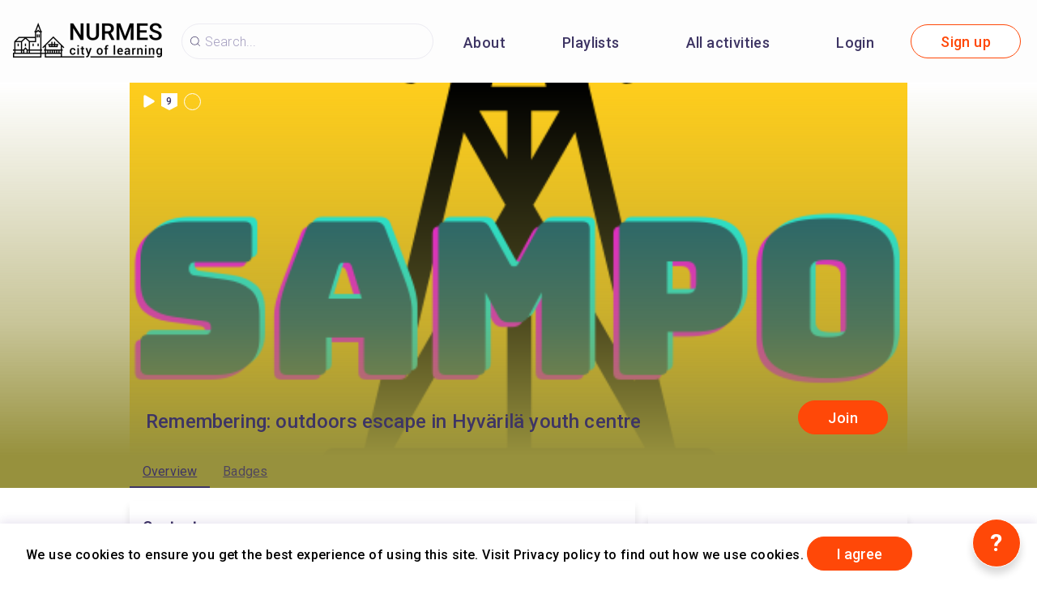

--- FILE ---
content_type: text/html; charset=utf-8
request_url: https://nurmes.cityoflearning.eu/en/activities/12803
body_size: 35907
content:
<!doctype html><html class="no-js" lang="en"><head><meta charSet="utf-8"/><meta http-equiv="x-ua-compatible" content="ie=edge"/><title>Remembering: outdoors escape in Hyvärilä youth centre</title><meta name="description" content=""/><meta name="viewport" content="width=device-width, initial-scale=1"/><meta property="og:url" content="https://nurmes.cityoflearning.eu/en/activities/12803"/><meta property="og:type" content="website"/><meta property="og:title" content="Remembering: outdoors escape in Hyvärilä youth centre"/><meta property="og:description" content="_ENGLISH BELOW_



Tervetuloa ulkoilmahuonepakopeliin! Seuraa vihjeitä ja kerää merkkejä yksi kerrallaan. Tarvitse kaikki merkit päästäksesi pelin läpi. 



Kuulet kellon etäällä, jonka ääni voimistuu koko ajan minuuttien kuluessa. Mitä tapahtuu, kun aikasi loppuu? Saavatko mustat pilvet ympärilläsi otteen ja vetävät teidät mukaansa? Toivottavasti ette saa ikinä tietää. Kiirehtikää! Pystyttekö tähän? Teillä on 60 minuuttia aikaa. Aika alkaa NYT – asettakaa puhelimesta ajastin päälle ja varmistakaa, että pääsette peliareenalta pois ennen kuin aika loppuu.



Louhi on Pohjolan ilkeä, harvahampainen noita, joka herättää pelkoa ja inhoa alueen asukkaissa. Hänen maansa on kylmä ja pimeä, ikävä ja pelottava, eikä sinne matkata syyttä suotta. Louhi hallitsee verikoirat rinnallaan ja pystyy, mitä kamalimpiin taikoihin. Hän pystyy muuttamaan muotoaan, käskemään säätä ja synnyttämään kamalia olentoja maailmaan. Ryhmänne on kuitenkin tehnyt suurimman mahdollisen erheen ja uhannut Louhin mahtia. Ryhmänne lisäksi suuri sotajoukko on tukenut teitä yrityksessänne, mutta jotain meni pieleen. Osa ryhmästänne on jäänyt vangiksi Louhen kynsiin. Kello käy. Samalla, kun kuhnitte, pohditte ja odotatte, Louhi syöttää joukkoanne koirilleen, yksi kerrallaan.  



Heräätte tuntemattomasta paikasta keskeltä ei mitään. Missä te olette? Mitä tapahtui? Missä loput joukostanne ovat? Selvisivätkö he..? Et pysty muistamaan mitään. Päässäsi pyörii. Mihin mennä? Mitä seuraavaksi? 



Löydät kartan taskustasi. Katso sitä tarkkaan. Näetkö samanlaisen kartan ympärilläsi? Oikean kartan taakse on liimattu QR-koodi. Vältä harmaita alueita. Louhen verenhimoiset koirat vaanivat varamatonta kulkijaa! Ottakaa kartan kuvakaappaus ettei se häviä.

Skannaa löytämäsi koodi, kerää merkki ja jatka. Pääset pelin loppuun asti ainoastaan avaamalla kaikki tehtävät.



Menkää jo! Turvallista matkaa ystävät!  



![](&lt;/storage/content/0e76ef06-4388-4676-b3cf-0e9d1580a8e2.png&gt;)

Welcome to the outdoors escape game! Follow badges for clues one by one. You need to collect them all to finish the game. 



You hear the clock ticking far away and the sound is getting louder and louder by the minute. What happens when your hour runs out? Are the dark clouds around you gonna take you in? Better not find out and hurry!  Can you do it? You have 60 minutes, time starts now - start a timer on your phone and make sure you complete all tasks before the hour ends.



Louhi is an evil, almost toothless witch of Pohjola, who causes fear and disgust in everyone. Her land is cold and dark, nasty and scary, you do not travel there without a very good reason. Louhi and her bloodhounds rule with cruelness. She is capable of horrible things, she can change herself to anything, command the weather and create the most horrible creatures to world. Your group have made the biggest mistake and resist Louhi&#x27;s powers. There was a great army with your group, but something went terrible wrong and Louhi got part of the army. While you sit and wait Louhi will feed your army to her bloodhounds, one by one. 



....You wake up middle of nowhere. Where are you? What happened? Where&#x27;s my team? Did they survive? You can&#x27;t remember anything. Your head feels dizzy. Where to go? What next? 

﻿

You find a map in your pocket. Take a good look on it. Can you see the same kind of map anywhere around? You will find your first QR-code behind it. Avoid grey areas. Louhi&#x27;s blood-thirsty dogs are ready to attach careless travelers who go there! Take a screenshot of the map so you don&#x27;t lose it.



Scan QR-code to claim the badge and move on. You only advance on your mission if you claim all the badges and complete all the tasks.

 

Go! Good luck strangers!"/><meta property="og:image" content="https://nurmes.cityoflearning.eu/storage/projectCover/3885a03c-8b71-4420-985b-f0251e8ee22e.png"/><link rel="preload" href="/assets/vendorsForm.107c39507ee3564c4284.js" as="script"/><link rel="preload" href="/assets/vendorsMain.747ca3a59fd48f756e7b.js" as="script"/><link rel="preload" href="/assets/vendorsTime.753bf1c9aa11f6df97e5.js" as="script"/><link rel="preload" href="/assets/vendors.d4e0ff8441f9b4bed2aa.js" as="script"/><link rel="preload" href="/assets/client.13aef41f393fdafc94f1.js" as="script"/><link rel="preload" href="/assets/8964.15ebafe8fde672c2fb57.chunk.js" as="script"/><link rel="preload" href="/assets/884.a5347d3fd07716f9bc1c.chunk.js" as="script"/><link rel="preload" href="/assets/4697.d792a11c59c1b7e9d938.chunk.js" as="script"/><link rel="preload" href="/assets/4029.01a6332584bb4dc4603c.chunk.js" as="script"/><link rel="preload" href="/assets/7872.2ae33f6ac5e40691591c.chunk.js" as="script"/><link rel="preload" href="/assets/5313.589ca95a415011b48707.chunk.js" as="script"/><link rel="preload" href="/assets/1653.bc36caa6cb8308fa26f2.chunk.js" as="script"/><link rel="preload" href="/assets/8757.8f6a248bab248f057f6e.chunk.js" as="script"/><link rel="preload" href="/assets/649.c783aba775ff610beb5c.chunk.js" as="script"/><link rel="preload" href="/assets/4528.9c275dc70ec06567de02.chunk.js" as="script"/><link rel="preload" href="/assets/2657.1b1b052375bb30ac4f53.chunk.js" as="script"/><link rel="preload" href="/assets/571.71f9bfe414da27c27cb3.chunk.js" as="script"/><link rel="preload" href="/assets/1682.4e97b24171b8e4759513.chunk.js" as="script"/><link rel="preload" href="/assets/800.f562639ca7709bbd0d98.chunk.js" as="script"/><link rel="preload" href="/assets/747.eb36e069f98afa23b64d.chunk.js" as="script"/><link rel="preload" href="/assets/5809.57c3feed3529278ef910.chunk.js" as="script"/><link rel="preload" href="/assets/4278.143e1a7deaa3d1f886ab.chunk.js" as="script"/><link rel="preload" href="/assets/7426.e3ddb52bf8f258e46e11.chunk.js" as="script"/><link rel="preload" href="/assets/1637.0d898049fcf51f1afeca.chunk.js" as="script"/><link rel="preload" href="/assets/6455.33175a597a65e3288381.chunk.js" as="script"/><link rel="preload" href="/assets/activityView.be9ec0b4d5597f85f31e.chunk.js" as="script"/><link rel="manifest" href="/site.webmanifest"/><link rel="apple-touch-icon" href="/icon.png"/><link href="https://fonts.googleapis.com/css?family=Roboto:300,400,500,700,900&amp;amp;subset=cyrillic,cyrillic-ext,latin-ext&amp;display=swap" rel="stylesheet"/><link rel="stylesheet" href="https://cdnjs.cloudflare.com/ajax/libs/balloon-css/0.5.0/balloon.min.css"/><style type="text/css">
    html, body, div, span, h1, h2, h3, h4, h5, h6 {
      font-family: &#x27;Roboto&#x27;, Arial, Helvetica, sans-serif;
      letter-spacing: 0.3pt;
      margin: 0;
      padding: 0;
      border: 0;
      font-size: 100%;
      vertical-align: baseline;
    }

    html, body {
        height: 100%;
        width: 100%;
    }

    html {
        scroll-behavior: smooth;
    }

    * {
        box-sizing: border-box;
    }
</style></head><body><div id="for-modal"></div><div id="app"><style data-emotion-css="pquatf-styles">{/*! * https://github.com/YouCanBookMe/react-datetime */}@font-face{font-family:'icons';src:url("/assets/e064566c.eot") format("embedded-opentype"),url("/assets/5786ed58.woff") format("woff2"),url("/assets/a6c05d9d.woff2") format("woff"),url("/assets/3edc20b4.ttf") format("truetype");}html{line-height:1.15;-webkit-text-size-adjust:100%;}body{margin:0;}main{display:block;}h1{font-size:2em;margin:0.67em 0;}hr{box-sizing:content-box;height:0;overflow:visible;}pre{font-family:monospace,monospace;font-size:1em;}a{background-color:transparent;}abbr[title]{border-bottom:none;-webkit-text-decoration:underline;text-decoration:underline;-webkit-text-decoration:underline dotted;text-decoration:underline dotted;}b,strong{font-weight:bolder;}code,kbd,samp{font-family:monospace,monospace;font-size:1em;}small{font-size:80%;}sub,sup{font-size:75%;line-height:0;position:relative;vertical-align:baseline;}sub{bottom:-0.25em;}sup{top:-0.5em;}img{border-style:none;}button,input,optgroup,select,textarea{font-family:inherit;font-size:100%;line-height:1.15;margin:0;}button,input{overflow:visible;}button,select{text-transform:none;}button,[type="button"],[type="reset"],[type="submit"]{-webkit-appearance:button;}button::-moz-focus-inner,[type="button"]::-moz-focus-inner,[type="reset"]::-moz-focus-inner,[type="submit"]::-moz-focus-inner{border-style:none;padding:0;}button:-moz-focusring,[type="button"]:-moz-focusring,[type="reset"]:-moz-focusring,[type="submit"]:-moz-focusring{outline:1px dotted ButtonText;}fieldset{padding:0.35em 0.75em 0.625em;}legend{box-sizing:border-box;color:inherit;display:table;max-width:100%;padding:0;white-space:normal;}progress{vertical-align:baseline;}textarea{overflow:auto;}[type="checkbox"],[type="radio"]{box-sizing:border-box;padding:0;}[type="number"]::-webkit-inner-spin-button,[type="number"]::-webkit-outer-spin-button{height:auto;}[type="search"]{-webkit-appearance:textfield;outline-offset:-2px;}[type="search"]::-webkit-search-decoration{-webkit-appearance:none;}::-webkit-file-upload-button{-webkit-appearance:button;font:inherit;}details{display:block;}summary{display:list-item;}template{display:none;}[hidden]{display:none;}html,body,div,span,h1,h2,h3,h4,h5,h6{font-family:'Roboto';-webkit-letter-spacing:0.3pt;-moz-letter-spacing:0.3pt;-ms-letter-spacing:0.3pt;letter-spacing:0.3pt;margin:0;padding:0;border:0;font-size:100%;vertical-align:baseline;}html,body{height:100%;width:100%;}html{-webkit-scroll-behavior:smooth;-moz-scroll-behavior:smooth;-ms-scroll-behavior:smooth;scroll-behavior:smooth;}*{box-sizing:border-box;}#app{height:100%;}#for-modal{z-index:8000;}a{color:inherit;}.rdt{position:relative;width:100%;}.rdtPicker{display:none;position:absolute;width:250px;padding:4px;margin-top:1px;z-index:99999 !important;background:#fff;box-shadow:0 1px 3px rgba(0,0,0,.1);border:1px solid #f9f9f9;}.rdtOpen .rdtPicker{display:block;}.rdtStatic .rdtPicker{box-shadow:none;position:static;}.rdtPicker .rdtTimeToggle{text-align:center;}.rdtPicker table{width:100%;margin:0;}.rdtPicker td,.rdtPicker th{text-align:center;height:28px;}.rdtPicker td{cursor:pointer;}.rdtPicker td.rdtDay:hover,.rdtPicker td.rdtHour:hover,.rdtPicker td.rdtMinute:hover,.rdtPicker td.rdtSecond:hover,.rdtPicker .rdtTimeToggle:hover{background:#eeeeee;cursor:pointer;}.rdtPicker td.rdtOld,.rdtPicker td.rdtNew{color:#999999;}.rdtPicker td.rdtToday{position:relative;border:1px solid #121212;}.rdtPicker td.rdtToday:before{content:'';display:inline-block;border-left:7px solid transparent;border-bottom:7px solid #f91942;border-top-color:rgba(0,0,0,0.2);position:absolute;bottom:4px;right:4px;}.rdtPicker td.rdtActive,.rdtPicker td.rdtActive:hover{background-color:#f91942;color:#fff;text-shadow:0 -1px 0 rgba(0,0,0,0.25);}.rdtPicker td.rdtActive.rdtToday:before{border-bottom-color:#fff;}.rdtPicker td.rdtDisabled,.rdtPicker td.rdtDisabled:hover{background:none;color:#999999;cursor:not-allowed;}.rdtPicker td span.rdtOld{color:#999999;}.rdtPicker td span.rdtDisabled,.rdtPicker td span.rdtDisabled:hover{background:none;color:#999999;cursor:not-allowed;}.rdtPicker th{border-bottom:1px solid #f9f9f9;}.rdtPicker .dow{width:14.2857%;border-bottom:none;cursor:default;}.rdtPicker th.rdtSwitch{width:100px;}.rdtPicker th.rdtNext,.rdtPicker th.rdtPrev{font-size:21px;vertical-align:top;}.rdtPrev span,.rdtNext span{display:block;-webkit-touch-callout:none;-webkit-user-select:none;-khtml-user-select:none;-moz-user-select:none;-ms-user-select:none;-webkit-user-select:none;-moz-user-select:none;-ms-user-select:none;user-select:none;}.rdtPicker th.rdtDisabled,.rdtPicker th.rdtDisabled:hover{background:none;color:#999999;cursor:not-allowed;}.rdtPicker thead tr:first-child th{cursor:pointer;}.rdtPicker thead tr:first-child th:hover{background:#eeeeee;}.rdtPicker tfoot{border-top:1px solid #f9f9f9;}.rdtPicker button{border:none;background:none;cursor:pointer;}.rdtPicker button:hover{background-color:#eee;}.rdtPicker thead button{width:100%;height:100%;}td.rdtMonth,td.rdtYear{height:50px;width:25%;cursor:pointer;}td.rdtMonth:hover,td.rdtYear:hover{background:#eee;}.rdtCounters{display:inline-block;}.rdtCounters > div{float:left;}.rdtCounter{height:100px;}.rdtCounter{width:40px;}.rdtCounterSeparator{line-height:100px;}.rdtCounter .rdtBtn{height:40%;line-height:40px;cursor:pointer;display:block;color:#f91942;-webkit-touch-callout:none;-webkit-user-select:none;-khtml-user-select:none;-moz-user-select:none;-ms-user-select:none;-webkit-user-select:none;-moz-user-select:none;-ms-user-select:none;user-select:none;}.rdtCounter .rdtBtn:hover{background:#eee;}.rdtCounter .rdtCount{height:20%;font-size:1.2em;}.rdtMilli{vertical-align:middle;padding-left:8px;width:48px;}.rdtMilli input{width:100%;font-size:1.2em;margin-top:37px;}.rdtTime td{cursor:default;}.Select{position:relative;border:none;outline:none;border-bottom-right-radius:0;border-bottom-left-radius:0;}.Select input::-webkit-contacts-auto-fill-button,.Select input::-webkit-credentials-auto-fill-button{display:none !important;}.Select input::-ms-clear{display:none !important;}.Select input::-ms-reveal{display:none !important;}.Select,.Select div,.Select input,.Select span{-webkit-box-sizing:border-box;-moz-box-sizing:border-box;box-sizing:border-box;}.Select.is-disabled .Select-arrow-zone{cursor:default;pointer-events:none;opacity:0.35;}.Select.is-disabled > .Select-control{color:rgba(0,0,0,0.3);cursor:not-allowed;}.Select.is-disabled > .Select-control:hover{box-shadow:none;}.Select.is-open > .Select-control{border-bottom-right-radius:0;border-bottom-left-radius:0;background-color:rgba(0,0,0,0);}.Select.is-open > .Select-control .Select-arrow{top:-2px;border-color:transparent transparent #999;border-width:0 5px 5px;}.Select.is-searchable.is-open > .Select-control{cursor:text;}.Select.is-searchable.is-focused:not(.is-open) > .Select-control{cursor:text;}.Select.is-focused > .Select-control{background-color:rgba(0,0,0,0);}.Select.is-focused:not(.is-open) > .Select-control{background-color:rgba(0,0,0,0);}.Select.has-value.is-clearable.Select--single > .Select-control .Select-value{padding-right:42px;}.Select.has-value.Select--single > .Select-control .Select-value .Select-value-label,.Select.has-value.is-pseudo-focused.Select--single > .Select-control .Select-value .Select-value-label{color:#333;}.Select.has-value.Select--single > .Select-control .Select-value a.Select-value-label,.Select.has-value.is-pseudo-focused.Select--single > .Select-control .Select-value a.Select-value-label{cursor:pointer;-webkit-text-decoration:none;text-decoration:none;}.Select.has-value.Select--single > .Select-control .Select-value a.Select-value-label:hover,.Select.has-value.is-pseudo-focused.Select--single > .Select-control .Select-value a.Select-value-label:hover,.Select.has-value.Select--single > .Select-control .Select-value a.Select-value-label:focus,.Select.has-value.is-pseudo-focused.Select--single > .Select-control .Select-value a.Select-value-label:focus{outline:none;-webkit-text-decoration:underline;text-decoration:underline;}.Select.has-value.Select--single > .Select-control .Select-value a.Select-value-label:focus,.Select.has-value.is-pseudo-focused.Select--single > .Select-control .Select-value a.Select-value-label:focus{background-color:rgba(0,0,0,0);}.Select.has-value.is-pseudo-focused .Select-input{opacity:0;}.Select.is-open .Select-arrow,.Select .Select-arrow-zone:hover > .Select-arrow{border-top-color:#666;}.Select.Select--rtl{direction:rtl;text-align:right;}.Select-control{background-color:rgba(0,0,0,0);border:none;outline:none;border-bottom:1px solid #b9bbbb;color:rgba(0,0,0,0.87);cursor:default;display:table;border-spacing:0;border-collapse:separate;height:36px;font-size:15px;overflow:hidden;position:relative;width:100%;}.Select-control .Select-input:focus{outline:none;}.Select-placeholder,.Select--single > .Select-control .Select-value{bottom:0;color:rgba(0,0,0,0.87);left:0;line-height:34px;padding-right:10px;position:absolute;right:0;top:0;max-width:100%;overflow:hidden;text-overflow:ellipsis;white-space:nowrap;}.Select-input{height:34px;padding-right:10px;vertical-align:middle;}.Select-input > input{width:100%;background:none transparent;border:0 none;box-shadow:none;cursor:default;display:inline-block;font-family:inherit;font-size:inherit;margin:0;outline:none;line-height:17px;padding:8px 0 12px;-webkit-appearance:none;}.is-focused .Select-input > input{cursor:text;}.has-value.is-pseudo-focused .Select-input{opacity:0;}.Select-control:not(.is-searchable) > .Select-input{outline:none;}.Select-loading-zone{cursor:pointer;display:table-cell;position:relative;text-align:center;vertical-align:middle;width:16px;}.Select-loading{-webkit-animation:Select-animation-spin 400ms infinite linear;-o-animation:Select-animation-spin 400ms infinite linear;-webkit-animation:Select-animation-spin 400ms infinite linear;animation:Select-animation-spin 400ms infinite linear;width:16px;height:16px;box-sizing:border-box;border-radius:50%;border:2px solid #ccc;border-right-color:#333;display:inline-block;position:relative;vertical-align:middle;}.Select-clear-zone{-webkit-animation:Select-animation-fadeIn 200ms;-o-animation:Select-animation-fadeIn 200ms;-webkit-animation:Select-animation-fadeIn 200ms;animation:Select-animation-fadeIn 200ms;color:#999;cursor:pointer;display:table-cell;position:relative;text-align:center;vertical-align:middle;width:17px;}.Select-clear-zone:hover{color:#D0021B;}.Select-clear{display:inline-block;font-size:18px;line-height:1;}.Select--multi .Select-clear-zone{width:17px;}.Select-arrow-zone{cursor:pointer;display:table-cell;position:relative;text-align:center;vertical-align:middle;width:25px;padding-right:5px;}.Select--rtl .Select-arrow-zone{padding-right:0;padding-left:5px;}.Select-arrow{border-color:#999 transparent transparent;border-style:solid;border-width:5px 5px 2.5px;display:inline-block;height:0;width:0;position:relative;}.Select-control > *:last-child{padding-right:5px;}.Select--multi .Select-multi-value-wrapper{display:inline-block;}.Select .Select-aria-only{position:absolute;display:inline-block;height:1px;width:1px;margin:-1px;-webkit-clip:rect(0,0,0,0);clip:rect(0,0,0,0);overflow:hidden;float:left;}@-webkit-keyframes Select-animation-fadeIn{from{opacity:0;}to{opacity:1;}}@-webkit-keyframes Select-animation-fadeIn{from{opacity:0;}to{opacity:1;}}@keyframes Select-animation-fadeIn{from{opacity:0;}to{opacity:1;}}.Select-menu-outer{border-bottom-right-radius:4px;border-bottom-left-radius:4px;background-color:#fff;border:1px solid #ccc;border-top-color:#e6e6e6;box-shadow:0 1px 0 rgba(0,0,0,0.06);box-sizing:border-box;margin-top:-1px;max-height:200px;position:absolute;left:0;top:100%;width:100%;z-index:1;-webkit-overflow-scrolling:touch;}.Select-menu{max-height:198px;overflow-y:auto;}.Select-option{box-sizing:border-box;background-color:#fff;color:#888888;cursor:pointer;display:block;padding:8px 10px;}.Select-option:last-child{border-bottom-right-radius:4px;border-bottom-left-radius:4px;}.Select-option.is-selected{color:#f91942;}.Select-option.is-focused{background-color:#ebf5ff;background-color:rgba(0,0,0,0.1);color:#121212;}.Select-option.is-disabled{color:rgba(0,0,0,0.3)!important;cursor:not-allowed;}.Select.is-disabled .Select-value-label{color:rgba(0,0,0,0.3)!important;cursor:not-allowed;}.Select-noresults{box-sizing:border-box;color:#999999;cursor:default;display:block;padding:8px 10px;}.Select--multi .Select-input{vertical-align:middle;margin-left:10px;padding:0;}.Select--multi.Select--rtl .Select-input{margin-left:0;margin-right:10px;}.Select--multi.has-value .Select-input{margin-left:5px;}.Select--multi .Select-value{background-color:#ebf5ff;background-color:rgba(0,126,255,0.08);border-radius:2px;border:1px solid #c2e0ff;border:1px solid rgba(0,126,255,0.24);display:inline-block;font-size:0.9em;line-height:1.4;margin-left:5px;margin-top:5px;vertical-align:top;}.Select--multi .Select-value-icon,.Select--multi .Select-value-label{display:inline-block;vertical-align:middle;}.Select--multi .Select-value-label{border-bottom-right-radius:2px;border-top-right-radius:2px;cursor:default;padding:2px 5px;}.Select--multi a.Select-value-label{cursor:pointer;-webkit-text-decoration:none;text-decoration:none;}.Select--multi a.Select-value-label:hover{-webkit-text-decoration:underline;text-decoration:underline;}.Select--multi .Select-value-icon{cursor:pointer;border-bottom-left-radius:2px;border-top-left-radius:2px;border-right:1px solid #c2e0ff;border-right:1px solid rgba(0,126,255,0.24);padding:1px 5px 3px;}.Select--multi .Select-value-icon:hover,.Select--multi .Select-value-icon:focus{background-color:#d8eafd;background-color:rgba(0,113,230,0.08);color:#0071e6;}.Select--multi .Select-value-icon:active{background-color:#c2e0ff;background-color:rgba(0,126,255,0.24);}.Select--multi.Select--rtl .Select-value{margin-left:0;margin-right:5px;}.Select--multi.Select--rtl .Select-value-icon{border-right:none;border-left:1px solid #c2e0ff;border-left:1px solid rgba(0,126,255,0.24);}.Select--multi.is-disabled .Select-value{background-color:#fcfcfc;border:1px solid #e3e3e3;color:#333;}.Select--multi.is-disabled .Select-value-icon{cursor:not-allowed;border-right:1px solid #e3e3e3;}.Select--multi.is-disabled .Select-value-icon:hover,.Select--multi.is-disabled .Select-value-icon:focus,.Select--multi.is-disabled .Select-value-icon:active{background-color:#fcfcfc;}@-webkit-keyframes Select-animation-spin{to{-webkit-transform:rotate(1turn);-ms-transform:rotate(1turn);transform:rotate(1turn);}}@keyframes Select-animation-spin{to{-webkit-transform:rotate(1turn);-ms-transform:rotate(1turn);transform:rotate(1turn);}}@-webkit-keyframes Select-animation-spin{to{-webkit-transform:rotate(1turn);}}.cluster > div{padding-top:2px;padding-left:1px;}.smartbanner-show.smartbanner-margin-top{margin-top:80px;}.smartbanner-show.smartbanner-margin-bottom{margin-bottom:80px;}.smartbanner-show .smartbanner{display:block;}.smartbanner{left:0;display:none;width:100%;height:80px;line-height:80px;font-family:Helvetica Neue,sans-serif;background:#f4f4f4;z-index:9998;-webkit-font-smoothing:antialiased;overflow:hidden;-webkit-text-size-adjust:none;}.smartbanner-top{position:absolute;top:0;}.smartbanner-bottom{position:fixed;bottom:0;}.smartbanner-container{margin:0 auto;padding:0 5px;}.smartbanner-close{display:inline-block;vertical-align:middle;margin:0 5px 0 0;font-family:ArialRoundedMTBold,Arial;font-size:20px;text-align:center;color:#888;-webkit-text-decoration:none;text-decoration:none;border:0;border-radius:14px;padding:0 0 1px;background-color:transparent;-webkit-font-smoothing:subpixel-antialiased;}.smartbanner-close:active,.smartbanner-close:hover{color:#aaa;}.smartbanner-icon{width:57px;height:57px;margin-right:12px;background-size:cover;border-radius:10px;}.smartbanner-icon,.smartbanner-info{display:inline-block;vertical-align:middle;}.smartbanner-info{white-space:normal;width:calc(99% - 201px);font-size:11px;line-height:1.2em;font-weight:700;}.smartbanner-wrapper{max-width:110px;display:inline-block;text-align:right;width:100%;}.smartbanner-title{font-size:13px;line-height:18px;text-overflow:ellipsis;white-space:nowrap;overflow:hidden;}.smartbanner-description{max-height:40px;overflow:hidden;}.smartbanner-author{text-overflow:ellipsis;white-space:nowrap;overflow:hidden;}.smartbanner-author:empty+.smartbanner-description{max-height:50px;}.smartbanner-button{margin:auto 0;height:24px;font-size:14px;line-height:24px;text-align:center;font-weight:700;color:#6a6a6a;text-transform:uppercase;-webkit-text-decoration:none;text-decoration:none;display:inline-block;text-shadow:0 1px 0 hsla(0,0%,100%,.8);}.smartbanner-button:active,.smartbanner-button:hover{color:#aaa;}.smartbanner-ios{background:#f2f2f2;box-shadow:0 1px 1px rgba(0,0,0,.2);line-height:80px;}.smartbanner-ios .smartbanner-close{border:0;width:18px;height:18px;line-height:18px;font-family:Arial;color:#888;text-shadow:0 1px 0 #fff;-webkit-font-smoothing:none;}.smartbanner-ios .smartbanner-close:active,.smartbanner-ios .smartbanner-close:hover{color:#888;}.smartbanner-ios .smartbanner-icon{background-size:cover;}.smartbanner-ios .smartbanner-info{color:#6a6a6a;text-shadow:0 1px 0 hsla(0,0%,100%,.8);font-weight:300;}.smartbanner-ios .smartbanner-title{color:#4d4d4d;font-weight:500;}.smartbanner-ios .smartbanner-button{padding:0 10px;font-size:15px;min-width:10%;font-weight:400;color:#0c71fd;}.smartbanner-ios .smartbanner-button:active,.smartbanner-ios .smartbanner-button:hover{background:#f2f2f2;}.smartbanner-android{background:#3d3d3d url("[data-uri]");box-shadow:inset 0 4px 0 #88b131;line-height:82px;}.smartbanner-android .smartbanner-close{border:0;max-width:17px;width:100%;height:17px;line-height:17px;margin-right:7px;color:#b1b1b3;background:#1c1e21;text-shadow:0 1px 1px #000;-webkit-text-decoration:none;text-decoration:none;box-shadow:inset 0 1px 2px rgba(0,0,0,.8),0 1px 1px hsla(0,0%,100%,.3);cursor:pointer;}.smartbanner-android .smartbanner-close:active,.smartbanner-android .smartbanner-close:hover{color:#eee;}.smartbanner-android .smartbanner-icon{background-color:transparent;box-shadow:none;}.smartbanner-android .smartbanner-info{color:#ccc;text-shadow:0 1px 2px #000;}.smartbanner-android .smartbanner-title{color:#fff;font-weight:700;}.smartbanner-android .smartbanner-button{min-width:12%;color:#d1d1d1;font-weight:700;padding:0;background:none;border-radius:0;box-shadow:0 0 0 1px #333,0 0 0 2px #dddcdc;}.smartbanner-android .smartbanner-button:active,.smartbanner-android .smartbanner-button:hover{background:none;}.smartbanner-android .smartbanner-button-text{text-align:center;display:block;padding:0 10px;background:#42b6c9;background:linear-gradient(180deg,#42b6c9,#39a9bb);text-transform:none;text-shadow:none;box-shadow:none;}.smartbanner-android .smartbanner-button-text:active,.smartbanner-android .smartbanner-button-text:hover{background:#2ac7e1;}.smartbanner-kindle,.smartbanner-windows{background:#f4f4f4;background:linear-gradient(180deg,#f4f4f4,#cdcdcd);box-shadow:0 1px 2px rgba(0,0,0,.5);line-height:80px;}.smartbanner-kindle .smartbanner-close,.smartbanner-windows .smartbanner-close{border:0;width:18px;height:18px;line-height:18px;color:#888;text-shadow:0 1px 0 #fff;}.smartbanner-kindle .smartbanner-close:active,.smartbanner-kindle .smartbanner-close:hover,.smartbanner-windows .smartbanner-close:active,.smartbanner-windows .smartbanner-close:hover{color:#aaa;}.smartbanner-kindle .smartbanner-icon,.smartbanner-windows .smartbanner-icon{background:rgba(0,0,0,.6);background-size:cover;box-shadow:0 1px 3px rgba(0,0,0,.3);}.smartbanner-kindle .smartbanner-info,.smartbanner-windows .smartbanner-info{color:#6a6a6a;text-shadow:0 1px 0 hsla(0,0%,100%,.8);}.smartbanner-kindle .smartbanner-title,.smartbanner-windows .smartbanner-title{color:#4d4d4d;font-weight:700;}.smartbanner-kindle .smartbanner-button,.smartbanner-windows .smartbanner-button{padding:0 10px;min-width:10%;color:#6a6a6a;background:#efefef;background:linear-gradient(180deg,#efefef,#dcdcdc);border-radius:3px;box-shadow:inset 0 0 0 1px #bfbfbf,0 1px 0 hsla(0,0%,100%,.6),inset 0 2px 0 hsla(0,0%,100%,.7);}.smartbanner-kindle .smartbanner-button:active,.smartbanner-kindle .smartbanner-button:hover,.smartbanner-windows .smartbanner-button:active,.smartbanner-windows .smartbanner-button:hover{background:#dcdcdc;background:linear-gradient(180deg,#dcdcdc,#efefef);}</style><style data-emotion-css="iznmea-Container">.css-iznmea-Container{background-color:#FDFDFD;}</style><div class="css-iznmea-Container e141p6oi0"><div></div><style data-emotion-css="1oio35f-Imp">.css-1oio35f-Imp{display:none;position:absolute;height:4px;top:0;left:0;right:0;background-color:#EB5757;z-index:99999;}</style><div class="css-1oio35f-Imp e141p6oi1"></div><style data-emotion-css="fwblrv-Container">.css-fwblrv-Container{box-sizing:border-box;margin-left:8px;margin-right:8px;display:-webkit-box;display:-webkit-flex;display:-ms-flexbox;display:flex;-webkit-align-items:center;-webkit-box-align:center;-ms-flex-align:center;align-items:center;-webkit-box-pack:center;-webkit-justify-content:center;-ms-flex-pack:center;justify-content:center;height:48px;margin:0;box-shadow:0 3px 12px 0 rgba(48,6,114,0.11);}@media (min-width:768px){.css-fwblrv-Container{height:102px;}}</style><div class="css-fwblrv-Container ef07gx40"><style data-emotion-css="1jr9hec-LeftLogo">.css-1jr9hec-LeftLogo{display:block;padding:0 16px;}</style><div class="css-1jr9hec-LeftLogo ef07gx41"><a href="/"><style data-emotion-css="hlmky8-Logo">.css-hlmky8-Logo{width:138px;}@media (min-width:768px){.css-hlmky8-Logo{width:184px;}}</style><img alt="Nurmes city of learning" src="/storage/content/3eeb9e79-cc0e-4169-a62d-7317295255b1.png" class="css-hlmky8-Logo ef07gx46"/></a></div><style data-emotion-css="1fc79mh-Title">.css-1fc79mh-Title{box-sizing:border-box;-webkit-box-flex:1;-webkit-flex-grow:1;-ms-flex-positive:1;flex-grow:1;}</style><div class="css-1fc79mh-Title ef07gx42"><style data-emotion-css="y9c62h-Search">@media (max-width:768px){.css-y9c62h-Search{display:none;}}</style><style data-emotion-css="1i45obm-Root-Search">.css-1i45obm-Root-Search{display:inline-block;margin-right:8px;margin-left:8px;}@media (min-width:768px){.css-1i45obm-Root-Search{width:100%;max-width:350px;}}@media (max-width:768px){.css-1i45obm-Root-Search{display:none;}}</style><div class="ef07gx45 css-1i45obm-Root-Search eld6u6n2" lang="en"><style data-emotion-css="odj0aj-InputRoot">.css-odj0aj-InputRoot{position:relative;box-shadow:0 3px 12px 0 rgba(48,6,114,0.11);border-radius:10px;border-radius:22px;border:1px solid #A59FC0;border:1px solid rgba(165,159,192,0.2);box-shadow:unset;}</style><div class="css-odj0aj-InputRoot e1n95mtj2"><style data-emotion-css="js4kir-TheInput">.css-js4kir-TheInput{font-family:Roboto;font-size:16px;font-weight:300;line-height:19px;height:42px;padding:0 0px 0 28px;width:200px;background-position:8px;}</style><style data-emotion-css="10sbwmb-Input-TheInput">.css-10sbwmb-Input-TheInput{font-family:Roboto;font-size:16px;font-weight:normal;-webkit-letter-spacing:0.16px;-moz-letter-spacing:0.16px;-ms-letter-spacing:0.16px;letter-spacing:0.16px;line-height:19px;height:48px;width:100%;padding:0 48px 0 49px;border:0 none;box-sizing:border-box;outline:none;background:transparent url("data:image/svg+xml,%3Csvg width='24' height='24' viewBox='0 0 24 24' fill='none' xmlns='http://www.w3.org/2000/svg'%3E %3Cpath d='M10.9483 18.8554C6.58931 18.8554 3.04126 15.3073 3.04126 10.9483C3.04126 6.58928 6.58931 3.04123 10.9483 3.04123C15.3074 3.04123 18.8554 6.58928 18.8554 10.9483C18.8554 15.3073 15.3074 18.8554 10.9483 18.8554ZM10.9483 4.05496C7.14686 4.05496 4.05499 7.14683 4.05499 10.9483C4.05499 14.7498 7.14686 17.8417 10.9483 17.8417C14.7498 17.8417 17.8417 14.7498 17.8417 10.9483C17.8417 7.14683 14.7498 4.05496 10.9483 4.05496Z' fill='%233E3564'/%3E %3Cpath d='M20.4522 20.9589C20.3255 20.9589 20.1988 20.9082 20.0974 20.8069L15.8144 16.5239C15.6117 16.3211 15.6117 16.017 15.8144 15.8143C16.0172 15.6115 16.3213 15.6115 16.524 15.8143L20.807 20.0973C21.0098 20.3 21.0098 20.6041 20.807 20.8069C20.7057 20.9082 20.5789 20.9589 20.4522 20.9589Z' fill='%233E3564'/%3E %3C/svg%3E") 18px center/16px 16px no-repeat;border-radius:10px;color:#484848;font-family:Roboto;font-size:16px;font-weight:300;line-height:19px;height:42px;padding:0 0px 0 28px;width:200px;background-position:8px;}.css-10sbwmb-Input-TheInput::-webkit-input-placeholder{color:#A59FC0;}.css-10sbwmb-Input-TheInput::-moz-placeholder{color:#A59FC0;}.css-10sbwmb-Input-TheInput:-ms-input-placeholder{color:#A59FC0;}.css-10sbwmb-Input-TheInput:-moz-placeholder{color:#A59FC0;}</style><input id="quick-q" name="q" placeholder="Search..." autoComplete="off" class="e1n95mtj0 css-10sbwmb-Input-TheInput e17cpl1k0" value=""/><style data-emotion-css="12ri6v5-SearchButton">.css-12ri6v5-SearchButton{height:48px;width:48px;position:absolute;right:0;top:0;text-align:center;line-height:48px;overflow:hidden;border:0 none;background-color:#FF4808;color:#ffffff;font-weight:300;cursor:pointer;border-top-right-radius:10px;border-bottom-right-radius:10px;font-size:16px;padding-top:3px;display:none;}</style><button type="submit" aria-label="Search" class="css-12ri6v5-SearchButton e1n95mtj1"><style data-emotion-css="1im7vkg-FontIcon">.css-1im7vkg-FontIcon:before{font-family:icons !important;font-style:normal;font-weight:normal !important;font-variant:normal;text-transform:none;line-height:1px;-webkit-font-smoothing:antialiased;-moz-osx-font-smoothing:grayscale;content:"\f107";}</style><i content="search" class="css-1im7vkg-FontIcon e1g79kgz0"></i></button></div></div></div><style data-emotion-css="tt6amz-Right">.css-tt6amz-Right{box-sizing:border-box;min-width:48px;display:-webkit-box;display:-webkit-flex;display:-ms-flexbox;display:flex;-webkit-align-items:center;-webkit-box-align:center;-ms-flex-align:center;align-items:center;padding:0 16px;}</style><div class="css-tt6amz-Right ef07gx43"><style data-emotion-css="14sv17x-Root">.css-14sv17x-Root{display:inline-block;color:#3E3564;}@media (min-width:768px){.css-14sv17x-Root{overflow:hidden;}}</style><div class="css-14sv17x-Root eibu05s0"><style data-emotion-css="1rsngo-MobileRoot">.css-1rsngo-MobileRoot{display:inline-block;white-space:nowrap;}@media (min-width:768px){.css-1rsngo-MobileRoot{display:none;}}</style><div class="css-1rsngo-MobileRoot e12moobg0"><style data-emotion-css="8qv56m-Open">.css-8qv56m-Open{background-color:transparent;background-repeat:no-repeat;background-position:center center;background-size:17px 17px;width:31px;height:31px;border:0 none;outline:none;cursor:pointer;padding:7px;-webkit-flex-shrink:0;-ms-flex-negative:0;flex-shrink:0;display:inline-block;vertical-align:middle;background-image:url("data:image/svg+xml,%3Csvg width='24' height='24' viewBox='0 0 24 24' fill='none' xmlns='http://www.w3.org/2000/svg'%3E %3Cpath d='M10.9483 18.8554C6.58931 18.8554 3.04126 15.3073 3.04126 10.9483C3.04126 6.58928 6.58931 3.04123 10.9483 3.04123C15.3074 3.04123 18.8554 6.58928 18.8554 10.9483C18.8554 15.3073 15.3074 18.8554 10.9483 18.8554ZM10.9483 4.05496C7.14686 4.05496 4.05499 7.14683 4.05499 10.9483C4.05499 14.7498 7.14686 17.8417 10.9483 17.8417C14.7498 17.8417 17.8417 14.7498 17.8417 10.9483C17.8417 7.14683 14.7498 4.05496 10.9483 4.05496Z' fill='%233E3564'/%3E %3Cpath d='M20.4522 20.9589C20.3255 20.9589 20.1988 20.9082 20.0974 20.8069L15.8144 16.5239C15.6117 16.3211 15.6117 16.017 15.8144 15.8143C16.0172 15.6115 16.3213 15.6115 16.524 15.8143L20.807 20.0973C21.0098 20.3 21.0098 20.6041 20.807 20.8069C20.7057 20.9082 20.5789 20.9589 20.4522 20.9589Z' fill='%233E3564'/%3E %3C/svg%3E");}</style><button name="userSearchMenu" aria-label="Click to search" type="button" class="css-8qv56m-Open ejblv205"></button><style data-emotion-css="1y13del-Login">.css-1y13del-Login{background-color:transparent;background-repeat:no-repeat;background-position:center center;background-size:17px 17px;width:31px;height:31px;border:0 none;outline:none;cursor:pointer;padding:7px;-webkit-flex-shrink:0;-ms-flex-negative:0;flex-shrink:0;display:inline-block;vertical-align:middle;background-image:url("data:image/svg+xml,%3Csvg width='24' height='24' viewBox='0 0 24 24' fill='none' xmlns='http://www.w3.org/2000/svg'%3E %3Cpath d='M12.0127 15.51C8.41398 15.51 5.49951 12.5955 5.49951 8.99681C5.49951 5.39808 8.41398 2.48361 12.0127 2.48361C15.6114 2.48361 18.5006 5.42342 18.5006 8.99681C18.5006 12.5702 15.5861 15.51 12.0127 15.51ZM12.0127 3.49734C8.97153 3.49734 6.51324 5.95563 6.51324 8.99681C6.51324 12.038 8.97153 14.4963 12.0127 14.4963C15.0539 14.4963 17.4868 12.038 17.4868 8.99681C17.4868 5.98097 15.0286 3.49734 12.0127 3.49734Z' fill='%233E3564'/%3E %3Cpath d='M21.0855 20.7561C20.9081 20.7561 20.7307 20.6547 20.6547 20.5026C19.7676 18.9821 18.5258 17.7149 17.0052 16.8532C15.4846 15.9916 13.7613 15.51 12.0126 15.51C10.2639 15.51 8.54061 15.9662 7.02002 16.8532C5.49942 17.7402 4.23226 18.9821 3.3706 20.5026C3.21854 20.7561 2.91442 20.8321 2.68633 20.68C2.4329 20.528 2.35687 20.2239 2.50893 19.9958C3.42128 18.3231 4.81516 16.9293 6.48781 15.9662C8.16046 15.0032 10.0612 14.4963 11.9873 14.4963C13.9134 14.4963 15.8141 15.0032 17.4868 15.9662C19.1594 16.9293 20.5533 18.3231 21.5163 19.9958C21.6684 20.2492 21.567 20.5533 21.3389 20.68C21.2629 20.7307 21.1869 20.7561 21.0855 20.7561Z' fill='%233E3564'/%3E %3C/svg%3E");margin-right:8px;}</style><a href="/dashboard/auth?back=%2Fen%2Factivities%2F12803" aria-label="Profile" class="css-1y13del-Login e12moobg1"><span></span></a><style data-emotion-css="goulsl-Open">.css-goulsl-Open{background-color:transparent;background-repeat:no-repeat;background-position:center center;background-size:contain;width:20px;height:17px;border:0 none;outline:none;cursor:pointer;padding:7px;-webkit-flex-shrink:0;-ms-flex-negative:0;flex-shrink:0;display:inline-block;vertical-align:middle;background-image:url("data:image/svg+xml,%3C?xml version='1.0' encoding='UTF-8'?%3E %3Csvg width='21px' height='14px' viewBox='0 0 21 14' version='1.1' xmlns='http://www.w3.org/2000/svg' xmlns:xlink='http://www.w3.org/1999/xlink'%3E %3C!-- Generator: Sketch 52.3 (67297) - http://www.bohemiancoding.com/sketch --%3E %3Ctitle%3EMenu%3C/title%3E %3Cdesc%3ECreated with Sketch.%3C/desc%3E %3Cg id='Desktop' stroke='none' stroke-width='1' fill='none' fill-rule='evenodd'%3E %3Cg id='Homepage-Mobile-1' transform='translate(-16.000000, -16.000000)' fill='%233E3564' fill-rule='nonzero'%3E %3Cg id='Header' transform='translate(16.000000, 14.000000)'%3E %3Cg id='Menu' transform='translate(0.000000, 2.000000)'%3E %3Cpath d='M0.841711957,0.0859410169 C0.597032149,0.0991444444 0.377719914,0.247057651 0.26640478,0.47395188 C0.155089646,0.700846108 0.168687117,0.972242398 0.302074119,1.18588769 C0.43546112,1.39953298 0.668368098,1.52296162 0.913043478,1.50966983 L20.0869565,1.50966983 C20.3339137,1.51330055 20.5636209,1.37841962 20.6881188,1.1566756 C20.8126166,0.934931577 20.8126166,0.66067927 20.6881188,0.438935249 C20.5636209,0.217191228 20.3339137,0.0823103024 20.0869565,0.0859410169 L0.913043478,0.0859410169 C0.889282448,0.0846529012 0.865472987,0.0846529012 0.841711957,0.0859410169 Z M0.841711957,6.25543254 C0.597032149,6.26863597 0.377719914,6.41654918 0.26640478,6.64344341 C0.155089646,6.87033763 0.168687117,7.14173392 0.302074119,7.35537921 C0.43546112,7.5690245 0.668368098,7.69245315 0.913043478,7.67916136 L20.0869565,7.67916136 C20.3339137,7.68279207 20.5636209,7.54791115 20.6881188,7.32616712 C20.8126166,7.1044231 20.8126166,6.8301708 20.6881188,6.60842677 C20.5636209,6.38668275 20.3339137,6.25180183 20.0869565,6.25543254 L0.913043478,6.25543254 C0.889282448,6.25414443 0.865472987,6.25414443 0.841711957,6.25543254 Z M0.841711957,12.4249241 C0.597032149,12.4381275 0.377719914,12.5860407 0.26640478,12.8129349 C0.155089646,13.0398292 0.168687117,13.3112254 0.302074119,13.5248707 C0.43546112,13.738516 0.668368098,13.8619447 0.913043478,13.8486529 L20.0869565,13.8486529 C20.3339137,13.8522836 20.5636209,13.7174027 20.6881188,13.4956586 C20.8126166,13.2739146 20.8126166,12.9996623 20.6881188,12.7779183 C20.5636209,12.5561743 20.3339137,12.4212934 20.0869565,12.4249241 L0.913043478,12.4249241 C0.889282448,12.423636 0.865472987,12.423636 0.841711957,12.4249241 Z' id='Shape'%3E%3C/path%3E %3C/g%3E %3C/g%3E %3C/g%3E %3C/g%3E %3C/svg%3E");}</style><button name="UserHeaderLeftMenu" aria-label="Open mobile menu" type="button" class="css-goulsl-Open ejblv205"></button></div><style data-emotion-css="6bnrif-TabletRoot">.css-6bnrif-TabletRoot{display:none;}@media (min-width:768px){.css-6bnrif-TabletRoot{display:inline-block;display:-webkit-box;display:-webkit-flex;display:-ms-flexbox;display:flex;-webkit-align-items:center;-webkit-box-align:center;-ms-flex-align:center;align-items:center;}.css-6bnrif-TabletRoot a{margin:0 4px;}}</style><div class="css-6bnrif-TabletRoot e14zyxpj0"><style data-emotion-css="1gesl83-Two">.css-1gesl83-Two{padding-top:2px;display:-webkit-box;display:-webkit-flex;display:-ms-flexbox;display:flex;-webkit-flex-wrap:wrap;-ms-flex-wrap:wrap;flex-wrap:wrap;height:102px;overflow:hidden;-webkit-align-items:center;-webkit-box-align:center;-ms-flex-align:center;align-items:center;}</style><div class="css-1gesl83-Two e14zyxpj1"><style data-emotion-css="j4l3ng-Item">.css-j4l3ng-Item{-webkit-box-flex:1;-webkit-flex-grow:1;-ms-flex-positive:1;flex-grow:1;height:51px;display:-webkit-box;display:-webkit-flex;display:-ms-flexbox;display:flex;-webkit-align-items:center;-webkit-box-align:center;-ms-flex-align:center;align-items:center;-webkit-box-pack:center;-webkit-justify-content:center;-ms-flex-pack:center;justify-content:center;}</style><div class="css-j4l3ng-Item e14zyxpj3"><style data-emotion-css="cox6z5-StyledLink">.css-cox6z5-StyledLink{display:inline-block;-webkit-text-decoration:none;text-decoration:none;box-sizing:border-box;font-family:Roboto;font-size:14px;font-weight:500;line-height:14px;border:1px solid silver;background-color:silver;border-width:1px;border-radius:30px;width:auto;color:#ffffff;text-align:center;height:30px;outline:none;cursor:pointer;padding:8px 12px;-webkit-transition:all 200ms;transition:all 200ms;-webkit-flex-shrink:0;-ms-flex-negative:0;flex-shrink:0;white-space:nowrap;display:inline-block;box-sizing:border-box;background-color:transparent;border-color:transparent;color:#3E3564;padding:8px 12px;}.css-cox6z5-StyledLink:hover{box-shadow:0 0 2px 0px #3E3564;}@media (min-width:768px){.css-cox6z5-StyledLink{font-family:Roboto;font-size:18px;font-weight:500;line-height:18px;height:42px;padding:12px 36px;width:auto;}}@media (min-width:960px){.css-cox6z5-StyledLink{width:auto;}}@media (min-width:768px){.css-cox6z5-StyledLink{padding:12px 18px;}}@media (min-width:960px){.css-cox6z5-StyledLink{padding:12px 24px;}}</style><a href="/about" type="menuLink" class="css-cox6z5-StyledLink e106fdhn0">About</a></div><div class="css-j4l3ng-Item e14zyxpj3"><style data-emotion-css="qad771-StyledLink">.css-qad771-StyledLink{display:inline-block;-webkit-text-decoration:none;text-decoration:none;box-sizing:border-box;font-family:Roboto;font-size:14px;font-weight:500;line-height:14px;border:1px solid silver;background-color:silver;border-width:1px;border-radius:30px;width:auto;color:#ffffff;text-align:center;height:30px;outline:none;cursor:pointer;padding:8px 12px;-webkit-transition:all 200ms;transition:all 200ms;-webkit-flex-shrink:0;-ms-flex-negative:0;flex-shrink:0;white-space:nowrap;display:inline-block;box-sizing:border-box;background-color:transparent;border-color:transparent;color:#3E3564;}.css-qad771-StyledLink:hover{box-shadow:0 0 2px 0px #3E3564;}@media (min-width:768px){.css-qad771-StyledLink{font-family:Roboto;font-size:18px;font-weight:500;line-height:18px;height:42px;padding:12px 36px;width:auto;}}@media (min-width:960px){.css-qad771-StyledLink{width:auto;}}</style><a href="/opportunities?config=playlists" type="link" class="css-qad771-StyledLink e106fdhn0">Playlists</a></div><div class="css-j4l3ng-Item e14zyxpj3"><a href="/opportunities" type="link" class="css-qad771-StyledLink e106fdhn0">All activities</a></div><div class="css-j4l3ng-Item e14zyxpj3"><a href="/dashboard/auth?back=%2Fen%2Factivities%2F12803" type="link" class="css-qad771-StyledLink e106fdhn0">Login</a></div></div><style data-emotion-css="7lg694-Three">.css-7lg694-Three{-webkit-flex-shrink:0;-ms-flex-negative:0;flex-shrink:0;display:-webkit-box;display:-webkit-flex;display:-ms-flexbox;display:flex;-webkit-align-items:center;-webkit-box-align:center;-ms-flex-align:center;align-items:center;}</style><div class="css-7lg694-Three e14zyxpj2"><style data-emotion-css="13x0k7n-StyledLink">.css-13x0k7n-StyledLink{display:inline-block;-webkit-text-decoration:none;text-decoration:none;box-sizing:border-box;font-family:Roboto;font-size:14px;font-weight:500;line-height:14px;border:1px solid silver;background-color:silver;border-width:1px;border-radius:30px;width:auto;color:#ffffff;text-align:center;height:30px;outline:none;cursor:pointer;padding:8px 12px;-webkit-transition:all 200ms;transition:all 200ms;-webkit-flex-shrink:0;-ms-flex-negative:0;flex-shrink:0;white-space:nowrap;display:inline-block;box-sizing:border-box;background-color:#ffffff;border-color:#FF4808;color:#FF4808;}.css-13x0k7n-StyledLink:hover{box-shadow:0 0 2px 0px #3E3564;}@media (min-width:768px){.css-13x0k7n-StyledLink{font-family:Roboto;font-size:18px;font-weight:500;line-height:18px;height:42px;padding:12px 36px;width:auto;}}@media (min-width:960px){.css-13x0k7n-StyledLink{width:auto;}}</style><a href="/dashboard/auth?back=%2Fen%2Factivities%2F12803" type="link" class="css-13x0k7n-StyledLink e106fdhn0">Sign up</a></div></div></div></div></div><style data-emotion-css="iyc2iz-Root">.css-iyc2iz-Root{-webkit-transition:all 200ms;transition:all 200ms;}</style><div class="css-iyc2iz-Root e13sz1010"></div><style data-emotion-css="7y9tvn-Root">.css-7y9tvn-Root{box-sizing:border-box;background-color:#fff;}</style><div class="css-7y9tvn-Root ezkbt1i0"><style data-emotion-css="16qdb89-Root">.css-16qdb89-Root{height:282px;}@media (min-width:768px){.css-16qdb89-Root{height:360px;}}@media (min-width:960px){.css-16qdb89-Root{height:460px;}}</style><div class="css-16qdb89-Root e1tvcrpv0"><style data-emotion-css="1ugoiia-Image">.css-1ugoiia-Image{height:100%;background:transparent url("/storage/projectCover/3885a03c-8b71-4420-985b-f0251e8ee22e.png") center center/auto 100% no-repeat;margin:0 auto;}@media (max-width:540px){.css-1ugoiia-Image{background-position:left;}}@media (min-width:768px){.css-1ugoiia-Image{width:768px;background-position:center center;background-size:100% auto;background-size:cover;}}@media (min-width:960px){.css-1ugoiia-Image{width:960px;}}</style><div class="css-1ugoiia-Image e1tvcrpv1"></div><style data-emotion-css="ybjbzm-Gradient">.css-ybjbzm-Gradient{background:linear-gradient(180deg,#97913d00 0%,#97913d88 65%,#97913dFF 100%);position:relative;top:-100%;height:100%;}</style><div color="#97913d" class="css-ybjbzm-Gradient e1tvcrpv2"><style data-emotion-css="1h1f4p5-Content">.css-1h1f4p5-Content{margin:0 auto;height:100%;}</style><div class="css-1h1f4p5-Content e1tvcrpv3"></div></div></div><style data-emotion-css="n5kq05-Viewport">.css-n5kq05-Viewport{width:100%;max-width:100vw;margin-left:auto;margin-right:auto;box-sizing:border-box;}@media (min-width:768px){.css-n5kq05-Viewport{width:768px;}}@media (min-width:960px){.css-n5kq05-Viewport{width:960px;}}</style><div class="css-n5kq05-Viewport etxismw0"><style data-emotion-css="1xei3rm-CoverInfo">.css-1xei3rm-CoverInfo{display:-webkit-box;display:-webkit-flex;display:-ms-flexbox;display:flex;-webkit-flex-direction:column;-ms-flex-direction:column;flex-direction:column;-webkit-box-pack:justify;-webkit-justify-content:space-between;-ms-flex-pack:justify;justify-content:space-between;z-index:100;position:relative;padding-top:13px;height:282px;top:-282px;margin-bottom:-282px;}@media (min-width:768px){.css-1xei3rm-CoverInfo{padding-bottom:26px;height:360px;top:-360px;margin-bottom:-360px;}}@media (min-width:960px){.css-1xei3rm-CoverInfo{height:460px;top:-460px;margin-bottom:-460px;}}</style><div class="css-1xei3rm-CoverInfo ezkbt1i2"><style data-emotion-css="1mak32f-ContextRoot">.css-1mak32f-ContextRoot{color:#ffffff;padding-left:16px;}</style><div class="css-1mak32f-ContextRoot ezkbt1i5"><style data-emotion-css="1ch1npm-Root">.css-1ch1npm-Root{display:-webkit-box;display:-webkit-flex;display:-ms-flexbox;display:flex;-webkit-align-items:center;-webkit-box-align:center;-ms-flex-align:center;align-items:center;-webkit-box-pack:justify;-webkit-justify-content:space-between;-ms-flex-pack:justify;justify-content:space-between;width:100%;}</style><div class="css-1ch1npm-Root e319t5m6"><style data-emotion-css="m6lnee-Elements">.css-m6lnee-Elements{display:-webkit-box;display:-webkit-flex;display:-ms-flexbox;display:flex;-webkit-align-items:center;-webkit-box-align:center;-ms-flex-align:center;align-items:center;-webkit-box-pack:start;-webkit-justify-content:flex-start;-ms-flex-pack:start;justify-content:flex-start;}.css-m6lnee-Elements > div{margin-right:8px;}.css-m6lnee-Elements > div:last-of-type{margin-right:0;}</style><div class="css-m6lnee-Elements e319t5m0"><style data-emotion-css="1fy1mad-Playlist">.css-1fy1mad-Playlist{width:14px;height:21px;color:#fff;text-align:center;font-family:Roboto;font-size:12px;font-weight:500;line-height:21px;display:inline-block;}.css-1fy1mad-Playlist .e1g79kgz0{font-size:16px;line-height:26px;}</style><div data-balloon="Playlists" data-balloon-pos="right" class="css-1fy1mad-Playlist e319t5m2"><style data-emotion-css="1xf6unu-FontIcon">.css-1xf6unu-FontIcon:before{font-family:icons !important;font-style:normal;font-weight:normal !important;font-variant:normal;text-transform:none;line-height:1px;-webkit-font-smoothing:antialiased;-moz-osx-font-smoothing:grayscale;content:"\f106";font-size:16px;}</style><i content="play" class="css-1xf6unu-FontIcon e1g79kgz0"></i></div><style data-emotion-css="u9l97i-Badge">.css-u9l97i-Badge{background:transparent url("data:image/svg+xml,%3C?xml version='1.0' encoding='UTF-8'?%3E %3Csvg width='18px' height='19px' viewBox='0 0 18 19' version='1.1' xmlns='http://www.w3.org/2000/svg' xmlns:xlink='http://www.w3.org/1999/xlink'%3E %3C!-- Generator: Sketch 52.3 (67297) - http://www.bohemiancoding.com/sketch --%3E %3Ctitle%3Ebadge%3C/title%3E %3Cdesc%3ECreated with Sketch.%3C/desc%3E %3Cg id='Desktop' stroke='none' stroke-width='1' fill='none' fill-rule='evenodd'%3E %3Cg id='Playlist' transform='translate(-31.000000, -140.000000)' fill='%23FFFFFF' fill-rule='nonzero'%3E %3Cg id='1' transform='translate(16.000000, 122.000000)'%3E %3Cg id='Badge' transform='translate(15.000000, 18.000000)'%3E %3Cpolygon id='badge' points='0 0 0 14.3772321 9 19 18 14.3772321 18 0'/%3E %3C/g%3E %3C/g%3E %3C/g%3E %3C/g%3E %3C/svg%3E") center center/contain no-repeat;width:21px;height:21px;color:#3E3564;text-align:center;font-family:Roboto;font-size:12px;font-weight:500;line-height:21px;display:inline-block;padding-left:1px;}</style><div data-balloon="Playlist offers 9 badges" data-balloon-pos="right" class="css-u9l97i-Badge e319t5m1">9</div><style data-emotion-css="1n79zk8-Completed">.css-1n79zk8-Completed{display:inline-block;border:1px solid #ffffff;border-radius:50%;width:21px;height:21px;font-size:19px;color:#FF4808;background-color:transparent;}.css-1n79zk8-Completed i{position:relative;top:2px;}</style><div data-balloon="You have not completed this playlist" data-balloon-pos="right" class="css-1n79zk8-Completed e13lah510"></div></div></div></div><style data-emotion-css="kbmahk-CoverControl">.css-kbmahk-CoverControl{display:none;}@media (min-width:768px){.css-kbmahk-CoverControl{display:-webkit-box;display:-webkit-flex;display:-ms-flexbox;display:flex;-webkit-box-pack:justify;-webkit-justify-content:space-between;-ms-flex-pack:justify;justify-content:space-between;-webkit-align-items:flex-end;-webkit-box-align:flex-end;-ms-flex-align:flex-end;align-items:flex-end;padding:0 20px;color:#ffffff;}}</style><div class="css-kbmahk-CoverControl ezkbt1i3"><div><style data-emotion-css="1g93hvb-Name">.css-1g93hvb-Name{font-family:Roboto;font-size:18px;font-weight:bold;font-stretch:normal;font-style:normal;line-height:24px;-webkit-letter-spacing:0.14px;-moz-letter-spacing:0.14px;-ms-letter-spacing:0.14px;letter-spacing:0.14px;color:#3E3564;margin:12px 0;}.css-1g93hvb-Name > div{display:inline-block;}@media (min-width:768px){.css-1g93hvb-Name{font-family:Roboto;font-size:24px;font-weight:500;-webkit-letter-spacing:0.18px;-moz-letter-spacing:0.18px;-ms-letter-spacing:0.18px;letter-spacing:0.18px;line-height:32px;margin:0;color:#3E3564;}}</style><h1 class="css-1g93hvb-Name ezkbt1i1">Remembering: outdoors escape in Hyvärilä youth centre<style data-emotion-css="n27rkj-ControlMobile">.css-n27rkj-ControlMobile{float:right;}@media (min-width:768px){.css-n27rkj-ControlMobile{display:none !important;}}</style><div class="css-n27rkj-ControlMobile ezkbt1i7"></div></h1><style data-emotion-css="7onvra-TabletOrOverviewTabs">.css-7onvra-TabletOrOverviewTabs{display:block;}@media (min-width:768px){.css-7onvra-TabletOrOverviewTabs{display:block;color:#3E3564;}}</style><div class="css-7onvra-TabletOrOverviewTabs ezkbt1i8"></div></div><style data-emotion-css="bfcgha-CoverAction">.css-bfcgha-CoverAction{display:-webkit-box;display:-webkit-flex;display:-ms-flexbox;display:flex;-webkit-align-items:center;-webkit-box-align:center;-ms-flex-align:center;align-items:center;}.css-bfcgha-CoverAction a{margin-right:4px;}</style><div id="activity-context-menu-root" class="css-bfcgha-CoverAction ezkbt1i4"><style data-emotion-css="1s59q2o-StyledLink">.css-1s59q2o-StyledLink{display:inline-block;-webkit-text-decoration:none;text-decoration:none;box-sizing:border-box;font-family:Roboto;font-size:14px;font-weight:500;line-height:14px;border:1px solid silver;background-color:silver;border-width:1px;border-radius:30px;width:100%;color:#ffffff;text-align:center;height:30px;outline:none;cursor:pointer;padding:8px 12px;-webkit-transition:all 200ms;transition:all 200ms;-webkit-flex-shrink:0;-ms-flex-negative:0;flex-shrink:0;white-space:nowrap;display:inline-block;box-sizing:border-box;background-color:#FF4808;border-color:#FF4808;color:#ffffff;}.css-1s59q2o-StyledLink:hover{box-shadow:0 0 2px 0px #3E3564;}@media (min-width:768px){.css-1s59q2o-StyledLink{font-family:Roboto;font-size:18px;font-weight:500;line-height:18px;height:42px;padding:12px 36px;width:auto;}}@media (min-width:960px){.css-1s59q2o-StyledLink{width:auto;}}</style><a href="/dashboard/auth?back=%2Fevents%2F12803%2Fattend" type="link" class="css-1s59q2o-StyledLink e106fdhn0">Join</a></div></div></div></div><style data-emotion-css="b7ajli-TabRoot">.css-b7ajli-TabRoot{height:40px;line-height:40px;background-color:#97913d;padding:0;}</style><div color="#97913d" class="css-b7ajli-TabRoot ejbuorn0"><style data-emotion-css="zt7572-TabsContainer">.css-zt7572-TabsContainer{margin-left:auto;margin-right:auto;width:100%;white-space:nowrap;overflow-x:auto;}@media (min-width:768px){.css-zt7572-TabsContainer{padding:0;width:768px;}}@media (min-width:960px){.css-zt7572-TabsContainer{width:960px;}}</style><div class="css-zt7572-TabsContainer ejbuorn1"><style data-emotion-css="zauo3k-Tab">.css-zauo3k-Tab{font-family:Roboto;font-size:16px;font-weight:normal;-webkit-letter-spacing:0.16px;-moz-letter-spacing:0.16px;-ms-letter-spacing:0.16px;letter-spacing:0.16px;line-height:unset;display:inline-block;padding:0 16px;border-bottom:2px solid #3E3564;height:40px;color:#3E3564;color:#3E3564;}.css-zauo3k-Tab:hover{color:#3E3564;}</style><a href="/en/activities/12803" class="css-zauo3k-Tab ejbuorn2">Overview</a><style data-emotion-css="c73fw5-Tab">.css-c73fw5-Tab{font-family:Roboto;font-size:16px;font-weight:normal;-webkit-letter-spacing:0.16px;-moz-letter-spacing:0.16px;-ms-letter-spacing:0.16px;letter-spacing:0.16px;line-height:unset;display:inline-block;padding:0 16px;border-bottom:2px solid transparent;height:40px;color:#3E3564;color:#3E3564CC;}.css-c73fw5-Tab:hover{color:#3E3564;}</style><a href="/en/activities/12803/badges" class="css-c73fw5-Tab ejbuorn2">Badges</a></div></div><style data-emotion-css="10rqbcj-Viewport-OnlyMobile">.css-10rqbcj-Viewport-OnlyMobile{width:100%;max-width:100vw;margin-left:auto;margin-right:auto;box-sizing:border-box;padding:0 16px;color:#3E3564;}@media (min-width:768px){.css-10rqbcj-Viewport-OnlyMobile{width:768px;}}@media (min-width:960px){.css-10rqbcj-Viewport-OnlyMobile{width:960px;}}@media (min-width:768px){.css-10rqbcj-Viewport-OnlyMobile{display:none;}}</style><div class="only-mobile css-10rqbcj-Viewport-OnlyMobile ezkbt1i6"><div><h1 class="css-1g93hvb-Name ezkbt1i1">Remembering: outdoors escape in Hyvärilä youth centre<div id="activity-context-menu-root-m" class="css-n27rkj-ControlMobile ezkbt1i7"></div></h1><div class="css-7onvra-TabletOrOverviewTabs ezkbt1i8"></div></div><a href="/dashboard/auth?back=%2Fevents%2F12803%2Fattend" type="link" class="css-1s59q2o-StyledLink e106fdhn0">Join</a></div><div class="css-n5kq05-Viewport etxismw0"><style data-emotion-css="15035wf-Root">.css-15035wf-Root{margin-top:16px;margin-bottom:32px;padding:0 16px;width:100%;box-sizing:border-box;}@media (min-width:768px){.css-15035wf-Root{padding:0;}}</style><div class="css-15035wf-Root e1yfrnqx0"><style data-emotion-css="11ltxe6">.css-11ltxe6{box-sizing:border-box;display:-webkit-box;display:-webkit-flex;display:-ms-flexbox;display:flex;-webkit-flex-wrap:wrap;-ms-flex-wrap:wrap;flex-wrap:wrap;}</style><div class="css-11ltxe6"><style data-emotion-css="bbub19">.css-bbub19{box-sizing:border-box;padding-right:0px;width:100%;}@media screen and (min-width:540px){.css-bbub19{padding-right:0px;}}@media screen and (min-width:768px){.css-bbub19{padding-right:16px;}}@media screen and (min-width:540px){.css-bbub19{width:100%;}}@media screen and (min-width:768px){.css-bbub19{width:66.66666666666666%;}}</style><div width="1,1,0.6666666666666666" class="css-bbub19"><style data-emotion-css="sax0tk-EventBox">.css-sax0tk-EventBox{background-color:#ffffff;color:#3E3564;font-size:12px;line-height:16px;-webkit-letter-spacing:0.12px;-moz-letter-spacing:0.12px;-ms-letter-spacing:0.12px;letter-spacing:0.12px;box-shadow:0 8px 8px 2px rgba(0,0,0,0.07);border-radius:2px;}@media (min-width:768px){.css-sax0tk-EventBox{font-size:16px;line-height:19px;}}</style><style data-emotion-css="1be7s00-Content-EventBox">.css-1be7s00-Content-EventBox{box-sizing:border-box;margin-bottom:16px;margin-top:8px;margin-left:0px;margin-right:0px;padding:16px;background-color:#ffffff;color:#3E3564;font-size:12px;line-height:16px;-webkit-letter-spacing:0.12px;-moz-letter-spacing:0.12px;-ms-letter-spacing:0.12px;letter-spacing:0.12px;box-shadow:0 8px 8px 2px rgba(0,0,0,0.07);border-radius:2px;}@media screen and (min-width:540px){.css-1be7s00-Content-EventBox{margin-top:8px;}}@media screen and (min-width:768px){.css-1be7s00-Content-EventBox{margin-top:0px;}}@media (min-width:768px){.css-1be7s00-Content-EventBox{font-size:16px;line-height:19px;}}</style><div class="exmu5q02 css-1be7s00-Content-EventBox exmu5q00"><style data-emotion-css="f7ed3a-Head">.css-f7ed3a-Head{box-sizing:border-box;margin-top:4px;margin-bottom:4px;display:-webkit-box;display:-webkit-flex;display:-ms-flexbox;display:flex;-webkit-align-items:center;-webkit-box-align:center;-ms-flex-align:center;align-items:center;-webkit-box-pack:justify;-webkit-justify-content:space-between;-ms-flex-pack:justify;justify-content:space-between;}</style><div title="Content" class="css-f7ed3a-Head exmu5q01"><style data-emotion-css="i64sma-Heading">.css-i64sma-Heading{font-family:Roboto;font-size:16px;font-weight:bold;-webkit-letter-spacing:0.12px;-moz-letter-spacing:0.12px;-ms-letter-spacing:0.12px;letter-spacing:0.12px;line-height:21px;color:#3E3564;}@media (min-width:768px){.css-i64sma-Heading{font-family:Roboto;font-size:18px;font-weight:bold;font-stretch:normal;font-style:normal;line-height:24px;-webkit-letter-spacing:0.14px;-moz-letter-spacing:0.14px;-ms-letter-spacing:0.14px;letter-spacing:0.14px;}}</style><h2 class="css-i64sma-Heading exmu5q03">Content</h2></div><style data-emotion-css="ibbsun-EditableS">.css-ibbsun-EditableS{box-sizing:border-box;width:100%;padding:1px 0px;}.css-ibbsun-EditableS a{-webkit-text-decoration:underline;text-decoration:underline;}</style><div translate="no" spellcheck="false" class="css-ibbsun-EditableS ecdh9cx0" data-slate-editor="true" data-slate-node="value" contenteditable="false" zindex="-1" style="position:relative;white-space:pre-wrap;word-wrap:break-word"><style data-emotion-css="gm3zf8-ElementParagraph">.css-gm3zf8-ElementParagraph{font-family:Roboto;font-size:16px;font-weight:300;line-height:23px;margin:4px 0;}</style><div class="css-gm3zf8-ElementParagraph e1ku8gsq0"><span data-slate-node="text"><style data-emotion-css="932xfi-Text">.css-932xfi-Text{font-weight:inherit;font-style:italic;}</style><span data-slate-leaf="true" class="css-932xfi-Text e1xi4y4c0"><span data-slate-string="true">ENGLISH BELOW</span></span></span></div><div class="css-gm3zf8-ElementParagraph e1ku8gsq0"><span data-slate-node="text"><style data-emotion-css="1y5eg0u-Text">.css-1y5eg0u-Text{font-weight:inherit;font-style:inherit;}</style><span data-slate-leaf="true" class="css-1y5eg0u-Text e1xi4y4c0"><span data-slate-zero-width="n" data-slate-length="0">﻿<br/></span></span></span></div><div class="css-gm3zf8-ElementParagraph e1ku8gsq0"><span data-slate-node="text"><span data-slate-leaf="true" class="css-1y5eg0u-Text e1xi4y4c0"><span data-slate-string="true">Tervetuloa ulkoilmahuonepakopeliin! Seuraa vihjeitä ja kerää merkkejä yksi kerrallaan. Tarvitse kaikki merkit päästäksesi pelin läpi. </span></span></span></div><div class="css-gm3zf8-ElementParagraph e1ku8gsq0"><span data-slate-node="text"><span data-slate-leaf="true" class="css-1y5eg0u-Text e1xi4y4c0"><span data-slate-zero-width="n" data-slate-length="0">﻿<br/></span></span></span></div><div class="css-gm3zf8-ElementParagraph e1ku8gsq0"><span data-slate-node="text"><span data-slate-leaf="true" class="css-1y5eg0u-Text e1xi4y4c0"><span data-slate-string="true">Kuulet kellon etäällä, jonka ääni voimistuu koko ajan minuuttien kuluessa. Mitä tapahtuu, kun aikasi loppuu? Saavatko mustat pilvet ympärilläsi otteen ja vetävät teidät mukaansa? Toivottavasti ette saa ikinä tietää. Kiirehtikää! Pystyttekö tähän? Teillä on 60 minuuttia aikaa. Aika alkaa NYT – asettakaa puhelimesta ajastin päälle ja varmistakaa, että pääsette peliareenalta pois ennen kuin aika loppuu.</span></span></span></div><div class="css-gm3zf8-ElementParagraph e1ku8gsq0"><span data-slate-node="text"><span data-slate-leaf="true" class="css-1y5eg0u-Text e1xi4y4c0"><span data-slate-zero-width="n" data-slate-length="0">﻿<br/></span></span></span></div><div class="css-gm3zf8-ElementParagraph e1ku8gsq0"><span data-slate-node="text"><span data-slate-leaf="true" class="css-1y5eg0u-Text e1xi4y4c0"><span data-slate-string="true">Louhi on Pohjolan ilkeä, harvahampainen noita, joka herättää pelkoa ja inhoa alueen asukkaissa. Hänen maansa on kylmä ja pimeä, ikävä ja pelottava, eikä sinne matkata syyttä suotta. Louhi hallitsee verikoirat rinnallaan ja pystyy, mitä kamalimpiin taikoihin. Hän pystyy muuttamaan muotoaan, käskemään säätä ja synnyttämään kamalia olentoja maailmaan. Ryhmänne on kuitenkin tehnyt suurimman mahdollisen erheen ja uhannut Louhin mahtia. Ryhmänne lisäksi suuri sotajoukko on tukenut teitä yrityksessänne, mutta jotain meni pieleen. Osa ryhmästänne on jäänyt vangiksi Louhen kynsiin. Kello käy. Samalla, kun kuhnitte, pohditte ja odotatte, Louhi syöttää joukkoanne koirilleen, yksi kerrallaan.  </span></span></span></div><div class="css-gm3zf8-ElementParagraph e1ku8gsq0"><span data-slate-node="text"><span data-slate-leaf="true" class="css-1y5eg0u-Text e1xi4y4c0"><span data-slate-zero-width="n" data-slate-length="0">﻿<br/></span></span></span></div><div class="css-gm3zf8-ElementParagraph e1ku8gsq0"><span data-slate-node="text"><span data-slate-leaf="true" class="css-1y5eg0u-Text e1xi4y4c0"><span data-slate-string="true">Heräätte tuntemattomasta paikasta keskeltä ei mitään. Missä te olette? Mitä tapahtui? Missä loput joukostanne ovat? Selvisivätkö he..? Et pysty muistamaan mitään. Päässäsi pyörii. Mihin mennä? Mitä seuraavaksi? </span></span></span></div><div class="css-gm3zf8-ElementParagraph e1ku8gsq0"><span data-slate-node="text"><span data-slate-leaf="true" class="css-1y5eg0u-Text e1xi4y4c0"><span data-slate-zero-width="n" data-slate-length="0">﻿<br/></span></span></span></div><div class="css-gm3zf8-ElementParagraph e1ku8gsq0"><span data-slate-node="text"><span data-slate-leaf="true" class="css-1y5eg0u-Text e1xi4y4c0"><span data-slate-string="true">Löydät kartan taskustasi. Katso sitä tarkkaan. Näetkö samanlaisen kartan ympärilläsi? Oikean kartan taakse on liimattu QR-koodi. Vältä harmaita alueita. Louhen verenhimoiset koirat vaanivat varamatonta kulkijaa! Ottakaa kartan kuvakaappaus ettei se häviä.</span></span></span></div><div class="css-gm3zf8-ElementParagraph e1ku8gsq0"><span data-slate-node="text"><span data-slate-leaf="true" class="css-1y5eg0u-Text e1xi4y4c0"><span data-slate-string="true">Skannaa löytämäsi koodi, kerää merkki ja jatka. Pääset pelin loppuun asti ainoastaan avaamalla kaikki tehtävät.</span></span></span></div><div class="css-gm3zf8-ElementParagraph e1ku8gsq0"><span data-slate-node="text"><span data-slate-leaf="true" class="css-1y5eg0u-Text e1xi4y4c0"><span data-slate-zero-width="n" data-slate-length="0">﻿<br/></span></span></span></div><div class="css-gm3zf8-ElementParagraph e1ku8gsq0"><span data-slate-node="text"><span data-slate-leaf="true" class="css-1y5eg0u-Text e1xi4y4c0"><span data-slate-string="true">Menkää jo! Turvallista matkaa ystävät!  </span></span></span></div><div class="css-gm3zf8-ElementParagraph e1ku8gsq0"><span data-slate-node="text"><span data-slate-leaf="true" class="css-1y5eg0u-Text e1xi4y4c0"><span data-slate-zero-width="n" data-slate-length="0">﻿<br/></span></span></span></div><div data-slate-node="element" data-slate-void="true"><div contenteditable="false"><style data-emotion-css="8ujlmu-Image">.css-8ujlmu-Image{max-width:100%;}</style><img src="/storage/content/0e76ef06-4388-4676-b3cf-0e9d1580a8e2.png" alt="" class="css-8ujlmu-Image e1lo5nn50"/><div data-slate-spacer="true" style="height:0;color:transparent;outline:none;position:absolute"><span data-slate-node="text"><span data-slate-leaf="true"><span data-slate-zero-width="z" data-slate-length="0">﻿</span></span></span></div></div></div><div class="css-gm3zf8-ElementParagraph e1ku8gsq0"><span data-slate-node="text"><span data-slate-leaf="true" class="css-1y5eg0u-Text e1xi4y4c0"><span data-slate-zero-width="n" data-slate-length="0">﻿<br/></span></span></span></div><div class="css-gm3zf8-ElementParagraph e1ku8gsq0"><span data-slate-node="text"><span data-slate-leaf="true" class="css-1y5eg0u-Text e1xi4y4c0"><span data-slate-string="true">Welcome to the outdoors escape game! Follow badges for clues one by one. You need to collect them all to finish the game. </span></span></span></div><div class="css-gm3zf8-ElementParagraph e1ku8gsq0"><span data-slate-node="text"><span data-slate-leaf="true" class="css-1y5eg0u-Text e1xi4y4c0"><span data-slate-zero-width="n" data-slate-length="0">﻿<br/></span></span></span></div><div class="css-gm3zf8-ElementParagraph e1ku8gsq0"><span data-slate-node="text"><span data-slate-leaf="true" class="css-1y5eg0u-Text e1xi4y4c0"><span data-slate-string="true">You hear the clock ticking far away and the sound is getting louder and louder by the minute. What happens when your hour runs out? Are the dark clouds around you gonna take you in? Better not find out and hurry!  Can you do it? You have 60 minutes, time starts now - start a timer on your phone and make sure you complete all tasks before the hour ends.</span></span></span></div><div class="css-gm3zf8-ElementParagraph e1ku8gsq0"><span data-slate-node="text"><span data-slate-leaf="true" class="css-1y5eg0u-Text e1xi4y4c0"><span data-slate-zero-width="n" data-slate-length="0">﻿<br/></span></span></span></div><div class="css-gm3zf8-ElementParagraph e1ku8gsq0"><span data-slate-node="text"><span data-slate-leaf="true" class="css-1y5eg0u-Text e1xi4y4c0"><span data-slate-string="true">Louhi is an evil, almost toothless witch of Pohjola, who causes fear and disgust in everyone. Her land is cold and dark, nasty and scary, you do not travel there without a very good reason. Louhi and her bloodhounds rule with cruelness. She is capable of horrible things, she can change herself to anything, command the weather and create the most horrible creatures to world. Your group have made the biggest mistake and resist Louhi&#x27;s powers. There was a great army with your group, but something went terrible wrong and Louhi got part of the army. While you sit and wait Louhi will feed your army to her bloodhounds, one by one. </span></span></span></div><div class="css-gm3zf8-ElementParagraph e1ku8gsq0"><span data-slate-node="text"><span data-slate-leaf="true" class="css-1y5eg0u-Text e1xi4y4c0"><span data-slate-zero-width="n" data-slate-length="0">﻿<br/></span></span></span></div><div class="css-gm3zf8-ElementParagraph e1ku8gsq0"><span data-slate-node="text"><span data-slate-leaf="true" class="css-1y5eg0u-Text e1xi4y4c0"><span data-slate-string="true">....You wake up middle of nowhere. Where are you? What happened? Where&#x27;s my team? Did they survive? You can&#x27;t remember anything. Your head feels dizzy. Where to go? What next? </span></span></span></div><div class="css-gm3zf8-ElementParagraph e1ku8gsq0"><span data-slate-node="text"><span data-slate-leaf="true" class="css-1y5eg0u-Text e1xi4y4c0"><span data-slate-string="true">﻿</span></span></span></div><div class="css-gm3zf8-ElementParagraph e1ku8gsq0"><span data-slate-node="text"><span data-slate-leaf="true" class="css-1y5eg0u-Text e1xi4y4c0"><span data-slate-string="true">You find a map in your pocket. Take a good look on it. Can you see the same kind of map anywhere around? You will find your first QR-code behind it. Avoid grey areas. Louhi&#x27;s blood-thirsty dogs are ready to attach careless travelers who go there! Take a screenshot of the map so you don&#x27;t lose it.</span></span></span></div><div class="css-gm3zf8-ElementParagraph e1ku8gsq0"><span data-slate-node="text"><span data-slate-leaf="true" class="css-1y5eg0u-Text e1xi4y4c0"><span data-slate-zero-width="n" data-slate-length="0">﻿<br/></span></span></span></div><div class="css-gm3zf8-ElementParagraph e1ku8gsq0"><span data-slate-node="text"><span data-slate-leaf="true" class="css-1y5eg0u-Text e1xi4y4c0"><span data-slate-string="true">Scan QR-code to claim the badge and move on. You only advance on your mission if you claim all the badges and complete all the tasks.</span></span></span></div><div class="css-gm3zf8-ElementParagraph e1ku8gsq0"><span data-slate-node="text"><span data-slate-leaf="true" class="css-1y5eg0u-Text e1xi4y4c0"><span data-slate-string="true"> </span></span></span></div><div class="css-gm3zf8-ElementParagraph e1ku8gsq0"><span data-slate-node="text"><span data-slate-leaf="true" class="css-1y5eg0u-Text e1xi4y4c0"><span data-slate-string="true">Go! Good luck strangers!  </span></span></span></div></div></div><style data-emotion-css="o34mfk-EventBox">.css-o34mfk-EventBox{background-color:#ffffff;color:#3E3564;font-size:12px;line-height:16px;-webkit-letter-spacing:0.12px;-moz-letter-spacing:0.12px;-ms-letter-spacing:0.12px;letter-spacing:0.12px;}@media (min-width:768px){.css-o34mfk-EventBox{font-size:16px;line-height:19px;}}</style><style data-emotion-css="142oc5v-Content-EventBox">.css-142oc5v-Content-EventBox{box-sizing:border-box;margin-bottom:16px;margin-top:16px;margin-left:0px;margin-right:0px;padding:16px;background-color:#ffffff;color:#3E3564;font-size:12px;line-height:16px;-webkit-letter-spacing:0.12px;-moz-letter-spacing:0.12px;-ms-letter-spacing:0.12px;letter-spacing:0.12px;}@media (min-width:768px){.css-142oc5v-Content-EventBox{font-size:16px;line-height:19px;}}</style><div class="exmu5q02 css-142oc5v-Content-EventBox exmu5q00"><div title="Activities to complete" class="css-f7ed3a-Head exmu5q01"><h2 class="css-i64sma-Heading exmu5q03">Activities to complete</h2></div><div>Complete the following activities, earn badges and you will see your playlist progress updated</div><style data-emotion-css="1t9t4ri-Root">.css-1t9t4ri-Root{border-bottom:1px solid #E5E3ED;}.css-1t9t4ri-Root:last-of-type{border-bottom:0 none;}</style><div class="css-1t9t4ri-Root epnjnby0"><style data-emotion-css="7g4s8o-Activity">.css-7g4s8o-Activity{display:-webkit-box;display:-webkit-flex;display:-ms-flexbox;display:flex;-webkit-align-items:flex-start;-webkit-box-align:flex-start;-ms-flex-align:flex-start;align-items:flex-start;-webkit-box-pack:start;-webkit-justify-content:flex-start;-ms-flex-pack:start;justify-content:flex-start;padding:12px 0;}@media (min-width:768px){.css-7g4s8o-Activity{padding:22px 0;}}</style><div id="playlist-part-12804" class="css-7g4s8o-Activity epnjnby1"><div class="css-uru5fq-Div e9yfiie0"><style data-emotion-css="y1avsm-Pic">.css-y1avsm-Pic{width:164px;height:92px;background:#a8a58e url("/storage/projectCover/0c55b65d-f33c-4a95-96fd-8b1332eee6cb.png?variant=cover300") center center/cover no-repeat;-webkit-flex-shrink:0;-ms-flex-negative:0;flex-shrink:0;display:-webkit-box;display:-webkit-flex;display:-ms-flexbox;display:flex;}@media (min-width:768px){.css-y1avsm-Pic{width:153px;height:86px;}}</style><div class="css-y1avsm-Pic epnjnby2"><style data-emotion-css="1arfvro-CompletedCont">.css-1arfvro-CompletedCont{display:inline-block;position:relative;top:6px;left:6px;}.css-1arfvro-CompletedCont > div{display:inline-block;margin:0 6px 0 0;vertical-align:middle;}.css-1arfvro-CompletedCont > div > i{top:4px;}</style><div class="css-1arfvro-CompletedCont epnjnby9"><style data-emotion-css="1e4e7x4-Online">.css-1e4e7x4-Online{width:20px;height:20px;background:transparent url("data:image/svg+xml,%3C?xml version='1.0' encoding='UTF-8'?%3E %3Csvg width='20px' height='20px' viewBox='0 0 20 20' version='1.1' xmlns='http://www.w3.org/2000/svg' xmlns:xlink='http://www.w3.org/1999/xlink'%3E %3C!-- Generator: Sketch 53.2 (72643) - https://sketchapp.com --%3E %3Ctitle%3Eonline%3C/title%3E %3Cdesc%3ECreated with Sketch.%3C/desc%3E %3Cg id='Mobile' stroke='none' stroke-width='1' fill='none' fill-rule='evenodd'%3E %3Cg id='Learning-Playlist-Mobile-1' transform='translate(-26.000000, -782.000000)' fill='%23FFFFFF'%3E %3Cg id='online' transform='translate(26.000000, 782.000000)'%3E %3Cg id='Group'%3E %3Cpath d='M15.85,14.525 L20,13.5 L8.95,8.95 L13.5,20 L14.55,15.85 L17.65,18.95 C17.825,19.125 18.1,19.125 18.25,18.95 L18.95,18.25 C19.125,18.075 19.125,17.8 18.95,17.65 L15.85,14.525 Z' id='Path'%3E%3C/path%3E %3Cpath d='M11.15,16.525 C11.225,16.425 11.3,16.325 11.35,16.225 L10.825,14.95 C10.25,16.15 9.55,16.85 8.95,16.85 C8.325,16.85 7.6,16.1 7.025,14.85 C6.75,14.275 6.525,13.625 6.375,12.9 C7.2,13.025 8.075,13.075 8.975,13.075 C9.35,13.075 9.725,13.075 10.075,13.05 L9.65,12 C9.425,12 9.2,12 8.975,12 C8,12 7.05,11.925 6.15,11.775 C6,10.875 5.925,9.925 5.925,8.95 C5.925,7.975 6,7.025 6.15,6.125 C7.05,5.975 8,5.9 8.975,5.9 C9.95,5.9 10.9,5.975 11.8,6.125 C11.95,7.025 12.025,7.975 12.025,8.95 C12.025,9.175 12.025,9.4 12.025,9.6 L13.075,10.025 C13.1,9.675 13.1,9.3 13.1,8.925 C13.1,8.025 13.05,7.15 12.925,6.325 C13.625,6.5 14.275,6.725 14.875,6.975 C16.125,7.55 16.875,8.275 16.875,8.9 C16.875,9.525 16.175,10.225 15,10.775 L16.275,11.3 C16.375,11.225 16.475,11.175 16.575,11.1 C16.55,11.2 16.525,11.3 16.475,11.375 L17.475,11.775 C17.775,10.875 17.95,9.9 17.95,8.875 C17.9,4 13.9,0 8.95,0 C4,0 0,4 0,8.95 C0,13.9 4,17.9 8.95,17.9 C9.975,17.9 10.95,17.725 11.85,17.425 L11.45,16.425 C11.35,16.45 11.25,16.475 11.15,16.525 Z M14.525,3.375 C15.475,4.325 16.15,5.475 16.525,6.75 C15.6,6.075 14.275,5.55 12.7,5.2 C12.375,3.625 11.825,2.3 11.15,1.375 C12.4,1.75 13.55,2.425 14.525,3.375 Z M8.95,1.075 C9.575,1.075 10.3,1.825 10.875,3.075 C11.15,3.65 11.375,4.3 11.525,5.025 C10.7,4.9 9.825,4.85 8.925,4.85 C8.025,4.85 7.15,4.9 6.325,5.025 C6.5,4.325 6.725,3.675 6.975,3.075 C7.575,1.825 8.3,1.075 8.95,1.075 Z M3.375,3.375 C4.325,2.425 5.475,1.75 6.75,1.375 C6.075,2.3 5.55,3.625 5.2,5.2 C3.625,5.525 2.3,6.075 1.375,6.75 C1.75,5.5 2.425,4.35 3.375,3.375 Z M3.075,7.025 C3.65,6.75 4.3,6.525 5.025,6.375 C4.9,7.2 4.85,8.075 4.85,8.975 C4.85,9.875 4.9,10.75 5.025,11.575 C4.325,11.4 3.675,11.175 3.075,10.925 C1.825,10.35 1.075,9.625 1.075,9 C1.075,8.375 1.825,7.6 3.075,7.025 Z M3.375,14.525 C2.425,13.575 1.75,12.425 1.375,11.15 C2.3,11.825 3.625,12.35 5.2,12.7 C5.525,14.275 6.075,15.6 6.75,16.525 C5.5,16.15 4.325,15.475 3.375,14.525 Z' id='Shape' fill-rule='nonzero'%3E%3C/path%3E %3C/g%3E %3C/g%3E %3C/g%3E %3C/g%3E %3C/svg%3E") center center/contain no-repeat;-webkit-align-self:flex-end;-ms-flex-item-align:end;align-self:flex-end;margin:0 0 6px 6px;}</style><div data-balloon="Digital experience" data-balloon-pos="right" class="css-1e4e7x4-Online epnjnby10"></div><div data-balloon="You have not completed this activity" data-balloon-pos="right" class="css-1n79zk8-Completed e13lah510"></div></div></div></div><style data-emotion-css="bqx01m-Details">.css-bqx01m-Details{padding-left:16px;-webkit-box-flex:1;-webkit-flex-grow:1;-ms-flex-positive:1;flex-grow:1;}</style><div class="css-bqx01m-Details epnjnby3"><div class="css-uru5fq-Div e9yfiie0"><style data-emotion-css="11poda7-Name">.css-11poda7-Name{color:#3E3564;font-family:Roboto;font-size:14px;font-weight:bold;-webkit-letter-spacing:0.14px;-moz-letter-spacing:0.14px;-ms-letter-spacing:0.14px;letter-spacing:0.14px;line-height:19px;margin-bottom:7px;}@media (min-width:768px){.css-11poda7-Name{font-family:Roboto;font-size:16px;font-weight:bold;-webkit-letter-spacing:0.12px;-moz-letter-spacing:0.12px;-ms-letter-spacing:0.12px;letter-spacing:0.12px;line-height:21px;}}</style><div class="css-11poda7-Name epnjnby4">1</div></div><style data-emotion-css="vzbiq3-Flags">.css-vzbiq3-Flags{font-family:Roboto;font-size:12px;font-weight:normal;-webkit-letter-spacing:0.12px;-moz-letter-spacing:0.12px;-ms-letter-spacing:0.12px;letter-spacing:0.12px;line-height:14px;color:#3E3564;background:transparent url("data:image/svg+xml,%3C?xml version='1.0' encoding='UTF-8'?%3E %3Csvg width='13px' height='18px' viewBox='0 0 13 18' version='1.1' xmlns='http://www.w3.org/2000/svg' xmlns:xlink='http://www.w3.org/1999/xlink'%3E %3C!-- Generator: Sketch 53.2 (72643) - https://sketchapp.com --%3E %3Ctitle%3Enoun_Flag_1093110%3C/title%3E %3Cdesc%3ECreated with Sketch.%3C/desc%3E %3Cg id='Mobile' stroke='none' stroke-width='1' fill='none' fill-rule='evenodd'%3E %3Cg id='Learning-Playlist-Mobile-1' transform='translate(-127.000000, -759.000000)' fill='%233E3564'%3E %3Cg id='Group-7' transform='translate(127.000000, 759.000000)'%3E %3Cg id='noun_Flag_1093110'%3E %3Cpath d='M1.06557377,9.70059094 L12.6590164,5.41431385 C12.8721311,5.33026921 13,5.14116875 13,4.93105712 C13,4.7209455 12.8721311,4.51083388 12.6590164,4.44780039 L0.724590164,0.0354563362 C0.554098361,-0.0275771504 0.383606557,-0.00656598818 0.23442623,0.0984898227 C0.0852459016,0.203545634 0,0.350623769 0,0.539724228 L0,7.47340775 L0,9.36441234 L0,18 L1.06557377,18 L1.06557377,9.70059094 Z' id='Path'%3E%3C/path%3E %3C/g%3E %3C/g%3E %3C/g%3E %3C/g%3E %3C/svg%3E") 3px center/13px 18px no-repeat;padding-left:23px;min-height:18px;margin-bottom:8px;padding-top:4px;}@media (min-width:768px){.css-vzbiq3-Flags{font-family:Roboto;font-size:14px;font-weight:normal;-webkit-letter-spacing:0.14px;-moz-letter-spacing:0.14px;-ms-letter-spacing:0.14px;letter-spacing:0.14px;line-height:16px;}}</style><div class="css-vzbiq3-Flags epnjnby5">Mandatory</div><style data-emotion-css="1ypmch0-Time">.css-1ypmch0-Time{font-family:Roboto;font-size:12px;font-weight:normal;-webkit-letter-spacing:0.12px;-moz-letter-spacing:0.12px;-ms-letter-spacing:0.12px;letter-spacing:0.12px;line-height:14px;color:#3E3564;background:transparent url("data:image/svg+xml,%3C?xml version='1.0' encoding='UTF-8'?%3E %3Csvg width='15px' height='15px' viewBox='0 0 15 15' version='1.1' xmlns='http://www.w3.org/2000/svg' xmlns:xlink='http://www.w3.org/1999/xlink'%3E %3C!-- Generator: Sketch 53.2 (72643) - https://sketchapp.com --%3E %3Ctitle%3Enoun_Time_635973%3C/title%3E %3Cdesc%3ECreated with Sketch.%3C/desc%3E %3Cg id='Mobile' stroke='none' stroke-width='1' fill='none' fill-rule='evenodd'%3E %3Cg id='Learning-Playlist-Mobile-1' transform='translate(-125.000000, -785.000000)' fill='%233E3564' fill-rule='nonzero'%3E %3Cg id='noun_Time_635973' transform='translate(125.000000, 785.000000)'%3E %3Cpath d='M7.5,0 C3.35,0 0,3.35 0,7.5 C0,11.65 3.35,15 7.5,15 C11.65,15 15,11.65 15,7.5 C15,3.35 11.65,0 7.5,0 Z M10.5333333,10.5833333 C10.3833333,10.7333333 10.2,10.8 10,10.8 C9.8,10.8 9.61666667,10.7333333 9.46666667,10.5833333 L6.7,7.81666667 L6.7,3.31666667 C6.7,2.9 7.03333333,2.56666667 7.45,2.56666667 C7.86666667,2.56666667 8.2,2.9 8.2,3.31666667 L8.2,7.2 L10.5333333,9.53333333 C10.8166667,9.81666667 10.8166667,10.3 10.5333333,10.5833333 Z' id='Shape'%3E%3C/path%3E %3C/g%3E %3C/g%3E %3C/g%3E %3C/svg%3E") left center/15px 15px no-repeat;padding-left:23px;min-height:15px;padding-top:1px;}@media (min-width:768px){.css-1ypmch0-Time{font-family:Roboto;font-size:14px;font-weight:normal;-webkit-letter-spacing:0.14px;-moz-letter-spacing:0.14px;-ms-letter-spacing:0.14px;letter-spacing:0.14px;line-height:16px;}}</style><div class="css-1ypmch0-Time epnjnby6">Unknown duration</div><style data-emotion-css="1t72qxg-ViewDetails">.css-1t72qxg-ViewDetails{margin-top:8px;}</style><div class="css-1t72qxg-ViewDetails epnjnby12"><style data-emotion-css="3xu7mx-NeedInvite">.css-3xu7mx-NeedInvite{font-family:Roboto;font-size:12px;font-weight:normal;-webkit-letter-spacing:0.12px;-moz-letter-spacing:0.12px;-ms-letter-spacing:0.12px;letter-spacing:0.12px;line-height:14px;margin-top:4px;color:#F3047C;}</style><div class="css-3xu7mx-NeedInvite epnjnby14"><style data-emotion-css="1mku5f9-FontIcon">.css-1mku5f9-FontIcon:before{font-family:icons !important;font-style:normal;font-weight:normal !important;font-variant:normal;text-transform:none;line-height:1px;-webkit-font-smoothing:antialiased;-moz-osx-font-smoothing:grayscale;content:"\f14b";}</style><i content="important" class="css-1mku5f9-FontIcon e1g79kgz0"></i> <!-- -->You need an invite to view this activity</div></div></div></div></div><div class="css-1t9t4ri-Root epnjnby0"><div id="playlist-part-12720" class="css-7g4s8o-Activity epnjnby1"><div class="css-uru5fq-Div e9yfiie0"><style data-emotion-css="kzl2ni-Pic">.css-kzl2ni-Pic{width:164px;height:92px;background:#b29c82 url("/storage/projectCover/0e9f4ac8-4a4c-4967-bfae-4c08b08b580c.png?variant=cover300") center center/cover no-repeat;-webkit-flex-shrink:0;-ms-flex-negative:0;flex-shrink:0;display:-webkit-box;display:-webkit-flex;display:-ms-flexbox;display:flex;}@media (min-width:768px){.css-kzl2ni-Pic{width:153px;height:86px;}}</style><div class="css-kzl2ni-Pic epnjnby2"><div class="css-1arfvro-CompletedCont epnjnby9"><div data-balloon="Digital experience" data-balloon-pos="right" class="css-1e4e7x4-Online epnjnby10"></div><div data-balloon="You have not completed this activity" data-balloon-pos="right" class="css-1n79zk8-Completed e13lah510"></div></div></div></div><div class="css-bqx01m-Details epnjnby3"><div class="css-uru5fq-Div e9yfiie0"><div class="css-11poda7-Name epnjnby4">2</div></div><div class="css-vzbiq3-Flags epnjnby5">Mandatory</div><div class="css-1ypmch0-Time epnjnby6">Unknown duration</div><div class="css-1t72qxg-ViewDetails epnjnby12"><div class="css-3xu7mx-NeedInvite epnjnby14"><i content="important" class="css-1mku5f9-FontIcon e1g79kgz0"></i> <!-- -->You need an invite to view this activity</div></div></div></div></div><div class="css-1t9t4ri-Root epnjnby0"><div id="playlist-part-12721" class="css-7g4s8o-Activity epnjnby1"><div class="css-uru5fq-Div e9yfiie0"><style data-emotion-css="6hwput-Pic">.css-6hwput-Pic{width:164px;height:92px;background:#9fb0b6 url("/storage/projectCover/53e54f8e-5198-4525-a690-5b7eca33c548.jpeg?variant=cover300") center center/cover no-repeat;-webkit-flex-shrink:0;-ms-flex-negative:0;flex-shrink:0;display:-webkit-box;display:-webkit-flex;display:-ms-flexbox;display:flex;}@media (min-width:768px){.css-6hwput-Pic{width:153px;height:86px;}}</style><div class="css-6hwput-Pic epnjnby2"><div class="css-1arfvro-CompletedCont epnjnby9"><div data-balloon="Digital experience" data-balloon-pos="right" class="css-1e4e7x4-Online epnjnby10"></div><div data-balloon="You have not completed this activity" data-balloon-pos="right" class="css-1n79zk8-Completed e13lah510"></div></div></div></div><div class="css-bqx01m-Details epnjnby3"><div class="css-uru5fq-Div e9yfiie0"><div class="css-11poda7-Name epnjnby4">3</div></div><div class="css-vzbiq3-Flags epnjnby5">Mandatory</div><div class="css-1ypmch0-Time epnjnby6">Unknown duration</div><div class="css-1t72qxg-ViewDetails epnjnby12"><div class="css-3xu7mx-NeedInvite epnjnby14"><i content="important" class="css-1mku5f9-FontIcon e1g79kgz0"></i> <!-- -->You need an invite to view this activity</div></div></div></div></div><div class="css-1t9t4ri-Root epnjnby0"><div id="playlist-part-12723" class="css-7g4s8o-Activity epnjnby1"><div class="css-uru5fq-Div e9yfiie0"><style data-emotion-css="ly7b2n-Pic">.css-ly7b2n-Pic{width:164px;height:92px;background:#555535 url("/storage/projectCover/89bb8b56-2cad-4bec-b9d1-53dd5433381e.jpg?variant=cover300") center center/cover no-repeat;-webkit-flex-shrink:0;-ms-flex-negative:0;flex-shrink:0;display:-webkit-box;display:-webkit-flex;display:-ms-flexbox;display:flex;}@media (min-width:768px){.css-ly7b2n-Pic{width:153px;height:86px;}}</style><div class="css-ly7b2n-Pic epnjnby2"><div class="css-1arfvro-CompletedCont epnjnby9"><div data-balloon="Digital experience" data-balloon-pos="right" class="css-1e4e7x4-Online epnjnby10"></div><div data-balloon="You have not completed this activity" data-balloon-pos="right" class="css-1n79zk8-Completed e13lah510"></div></div></div></div><div class="css-bqx01m-Details epnjnby3"><div class="css-uru5fq-Div e9yfiie0"><div class="css-11poda7-Name epnjnby4">4</div></div><div class="css-vzbiq3-Flags epnjnby5">Mandatory</div><div class="css-1ypmch0-Time epnjnby6">Unknown duration</div><div class="css-1t72qxg-ViewDetails epnjnby12"><div class="css-3xu7mx-NeedInvite epnjnby14"><i content="important" class="css-1mku5f9-FontIcon e1g79kgz0"></i> <!-- -->You need an invite to view this activity</div></div></div></div></div><div class="css-1t9t4ri-Root epnjnby0"><div id="playlist-part-12724" class="css-7g4s8o-Activity epnjnby1"><div class="css-uru5fq-Div e9yfiie0"><style data-emotion-css="a6fjj8-Pic">.css-a6fjj8-Pic{width:164px;height:92px;background:#ddd0d0 url("/storage/projectCover/271071e3-e098-48db-83c6-ba3557b888fe.jpg?variant=cover300") center center/cover no-repeat;-webkit-flex-shrink:0;-ms-flex-negative:0;flex-shrink:0;display:-webkit-box;display:-webkit-flex;display:-ms-flexbox;display:flex;}@media (min-width:768px){.css-a6fjj8-Pic{width:153px;height:86px;}}</style><div class="css-a6fjj8-Pic epnjnby2"><div class="css-1arfvro-CompletedCont epnjnby9"><div data-balloon="Digital experience" data-balloon-pos="right" class="css-1e4e7x4-Online epnjnby10"></div><div data-balloon="You have not completed this activity" data-balloon-pos="right" class="css-1n79zk8-Completed e13lah510"></div></div></div></div><div class="css-bqx01m-Details epnjnby3"><div class="css-uru5fq-Div e9yfiie0"><div class="css-11poda7-Name epnjnby4">5</div></div><div class="css-vzbiq3-Flags epnjnby5">Mandatory</div><div class="css-1ypmch0-Time epnjnby6">Unknown duration</div><div class="css-1t72qxg-ViewDetails epnjnby12"><div class="css-3xu7mx-NeedInvite epnjnby14"><i content="important" class="css-1mku5f9-FontIcon e1g79kgz0"></i> <!-- -->You need an invite to view this activity</div></div></div></div></div><div class="css-1t9t4ri-Root epnjnby0"><div id="playlist-part-12725" class="css-7g4s8o-Activity epnjnby1"><div class="css-uru5fq-Div e9yfiie0"><style data-emotion-css="a30z4h-Pic">.css-a30z4h-Pic{width:164px;height:92px;background:#b59a7f url("/storage/projectCover/f92a3158-549e-454d-a87d-635ff0583041.png?variant=cover300") center center/cover no-repeat;-webkit-flex-shrink:0;-ms-flex-negative:0;flex-shrink:0;display:-webkit-box;display:-webkit-flex;display:-ms-flexbox;display:flex;}@media (min-width:768px){.css-a30z4h-Pic{width:153px;height:86px;}}</style><div class="css-a30z4h-Pic epnjnby2"><div class="css-1arfvro-CompletedCont epnjnby9"><div data-balloon="Digital experience" data-balloon-pos="right" class="css-1e4e7x4-Online epnjnby10"></div><div data-balloon="You have not completed this activity" data-balloon-pos="right" class="css-1n79zk8-Completed e13lah510"></div></div></div></div><div class="css-bqx01m-Details epnjnby3"><div class="css-uru5fq-Div e9yfiie0"><div class="css-11poda7-Name epnjnby4">6</div></div><div class="css-vzbiq3-Flags epnjnby5">Mandatory</div><div class="css-1ypmch0-Time epnjnby6">Unknown duration</div><div class="css-1t72qxg-ViewDetails epnjnby12"><div class="css-3xu7mx-NeedInvite epnjnby14"><i content="important" class="css-1mku5f9-FontIcon e1g79kgz0"></i> <!-- -->You need an invite to view this activity</div></div></div></div></div><div class="css-1t9t4ri-Root epnjnby0"><div id="playlist-part-12755" class="css-7g4s8o-Activity epnjnby1"><div class="css-uru5fq-Div e9yfiie0"><style data-emotion-css="1wslbcn-Pic">.css-1wslbcn-Pic{width:164px;height:92px;background:#595245 url("/storage/projectCover/e26a18fe-d50c-4da4-87b5-103c74e478c0.png?variant=cover300") center center/cover no-repeat;-webkit-flex-shrink:0;-ms-flex-negative:0;flex-shrink:0;display:-webkit-box;display:-webkit-flex;display:-ms-flexbox;display:flex;}@media (min-width:768px){.css-1wslbcn-Pic{width:153px;height:86px;}}</style><div class="css-1wslbcn-Pic epnjnby2"><div class="css-1arfvro-CompletedCont epnjnby9"><div data-balloon="Digital experience" data-balloon-pos="right" class="css-1e4e7x4-Online epnjnby10"></div><div data-balloon="You have not completed this activity" data-balloon-pos="right" class="css-1n79zk8-Completed e13lah510"></div></div></div></div><div class="css-bqx01m-Details epnjnby3"><div class="css-uru5fq-Div e9yfiie0"><div class="css-11poda7-Name epnjnby4">7</div></div><div class="css-vzbiq3-Flags epnjnby5">Mandatory</div><div class="css-1ypmch0-Time epnjnby6">Unknown duration</div><div class="css-1t72qxg-ViewDetails epnjnby12"><div class="css-3xu7mx-NeedInvite epnjnby14"><i content="important" class="css-1mku5f9-FontIcon e1g79kgz0"></i> <!-- -->You need an invite to view this activity</div></div></div></div></div></div></div><style data-emotion-css="12xu9v8">.css-12xu9v8{box-sizing:border-box;width:100%;}@media screen and (min-width:540px){.css-12xu9v8{width:100%;}}@media screen and (min-width:768px){.css-12xu9v8{width:33.33333333333333%;}}</style><div width="1,1,0.3333333333333333" class="css-12xu9v8"><style data-emotion-css="1mz4jmu-Content-EventBox">.css-1mz4jmu-Content-EventBox{box-sizing:border-box;margin-bottom:16px;margin-top:16px;margin-left:0px;margin-right:0px;padding:16px;background-color:#ffffff;color:#3E3564;font-size:12px;line-height:16px;-webkit-letter-spacing:0.12px;-moz-letter-spacing:0.12px;-ms-letter-spacing:0.12px;letter-spacing:0.12px;box-shadow:0 8px 8px 2px rgba(0,0,0,0.07);border-radius:2px;}@media (min-width:768px){.css-1mz4jmu-Content-EventBox{font-size:16px;line-height:19px;}}</style><div class="exmu5q02 css-1mz4jmu-Content-EventBox exmu5q00"><style data-emotion-css="11uzca-Root">.css-11uzca-Root{color:#3E3564;border-bottom:1px solid #E5E3ED;padding-top:12px;margin-bottom:12px;font-family:Roboto;font-size:12px;font-weight:normal;-webkit-letter-spacing:0.12px;-moz-letter-spacing:0.12px;-ms-letter-spacing:0.12px;letter-spacing:0.12px;line-height:14px;}</style><div class="css-11uzca-Root es43qcv0"><style data-emotion-css="13dbzae-Row">.css-13dbzae-Row{display:-webkit-box;display:-webkit-flex;display:-ms-flexbox;display:flex;-webkit-align-items:center;-webkit-box-align:center;-ms-flex-align:center;align-items:center;-webkit-box-pack:justify;-webkit-justify-content:space-between;-ms-flex-pack:justify;justify-content:space-between;margin-bottom:12px;}</style><div class="css-13dbzae-Row es43qcv1"><style data-emotion-css="121uqxe-Column">.css-121uqxe-Column{background:transparent url("data:image/svg+xml,%3C?xml version='1.0' encoding='UTF-8'?%3E %3Csvg width='15px' height='14px' viewBox='0 0 15 14' version='1.1' xmlns='http://www.w3.org/2000/svg' xmlns:xlink='http://www.w3.org/1999/xlink'%3E %3C!-- Generator: Sketch 53.2 (72643) - https://sketchapp.com --%3E %3Ctitle%3Enoun_Star_2095895%3C/title%3E %3Cdesc%3ECreated with Sketch.%3C/desc%3E %3Cg id='Mobile' stroke='none' stroke-width='1' fill='none' fill-rule='evenodd'%3E %3Cg id='Learning-Playlist-Mobile-1' transform='translate(-16.000000, -322.000000)' fill='%233E3564'%3E %3Cg id='noun_Star_2095895' transform='translate(16.000000, 322.000000)'%3E %3Cpolygon id='Path' points='7.5 0 9.81766836 4.60853339 15 5.34761448 11.2501799 8.9348144 12.1353367 14 7.5 11.6083569 2.86466328 14 3.74982013 8.9348144 0 5.34761448 5.18233164 4.60853339'%3E%3C/polygon%3E %3C/g%3E %3C/g%3E %3C/g%3E %3C/svg%3E") left center/15px 15px no-repeat;padding-left:21px;min-height:15px;padding-top:1px;}</style><div class="css-121uqxe-Column es43qcv2">Activities: 7</div></div><div class="css-13dbzae-Row es43qcv1"><style data-emotion-css="dnyvdw-Column">.css-dnyvdw-Column{background:transparent url("data:image/svg+xml,%3C?xml version='1.0' encoding='UTF-8'?%3E %3Csvg width='16px' height='11px' viewBox='0 0 16 11' version='1.1' xmlns='http://www.w3.org/2000/svg' xmlns:xlink='http://www.w3.org/1999/xlink'%3E %3C!-- Generator: Sketch 53.2 (72643) - https://sketchapp.com --%3E %3Ctitle%3Ejoined%3C/title%3E %3Cdesc%3ECreated with Sketch.%3C/desc%3E %3Cg id='Mobile' stroke='none' stroke-width='1' fill='none' fill-rule='evenodd'%3E %3Cg id='Learning-Playlist-Mobile-1' transform='translate(-17.000000, -355.000000)' fill='%233E3564'%3E %3Cg id='joined' transform='translate(17.000000, 355.000000)'%3E %3Ccircle id='Oval' cx='8' cy='2' r='2'%3E%3C/circle%3E %3Ccircle id='Oval' cx='12.5' cy='2.5' r='1.5'%3E%3C/circle%3E %3Cpath d='M15.9920091,7.99942259 C15.6668591,6.12259091 14.5957767,5 12.7596354,5 C12.0519559,5 11.4781618,5.15786435 11,5.47359304 C11.0573794,5.52621449 11.1147588,5.57883594 11.1912647,5.63145739 C11.9754501,6.38569816 12.5109913,7.4732081 12.7596354,8.85890626 C12.7596354,8.91152771 12.7787619,8.96414916 12.7787619,8.99923013 C14.5575237,9.01677061 16.1258944,8.73612288 15.9920091,7.99942259 Z' id='Path'%3E%3C/path%3E %3Ccircle id='Oval' cx='3.5' cy='2.5' r='1.5'%3E%3C/circle%3E %3Cpath d='M4.82785871,5.62882096 C4.88523914,5.57641921 4.94261957,5.52401747 5,5.47161572 C4.52182974,5.15720524 3.92889863,5 3.24033346,5 C1.42328648,5 0.352185109,6.10043668 0.00790252448,7.98689956 C-0.125985147,8.72052402 1.4615401,9 3.24033346,9 C3.24033346,8.94759825 3.24033346,8.89519651 3.25946027,8.86026201 C3.48898199,7.48034934 4.02453268,6.39737991 4.82785871,5.62882096 Z' id='Path'%3E%3C/path%3E %3Cpath d='M8,11 C5.79265306,11 3.85018776,10.5672131 4.00911673,9.4852459 C4.43292735,6.65245902 5.75733551,5 8,5 C10.2426645,5 11.5670727,6.67213115 11.9908833,9.4852459 C12.1498122,10.5672131 10.2073469,11 8,11 Z' id='Path'%3E%3C/path%3E %3C/g%3E %3C/g%3E %3C/g%3E %3C/svg%3E") left center/15px 15px no-repeat;padding-left:21px;min-height:15px;padding-top:1px;}</style><div class="css-dnyvdw-Column es43qcv2">Started: 38</div></div><div class="css-13dbzae-Row es43qcv1"><style data-emotion-css="27xm1z-Column">.css-27xm1z-Column{background:transparent url("data:image/svg+xml,%3C?xml version='1.0' encoding='UTF-8'?%3E %3Csvg width='15px' height='15px' viewBox='0 0 15 15' version='1.1' xmlns='http://www.w3.org/2000/svg' xmlns:xlink='http://www.w3.org/1999/xlink'%3E %3C!-- Generator: Sketch 53.2 (72643) - https://sketchapp.com --%3E %3Ctitle%3Eadded%3C/title%3E %3Cdesc%3ECreated with Sketch.%3C/desc%3E %3Cg id='Mobile' stroke='none' stroke-width='1' fill='none' fill-rule='evenodd'%3E %3Cg id='Learning-Playlist-Mobile-1' transform='translate(-160.000000, -353.000000)' fill='%233E3564' fill-rule='nonzero'%3E %3Cg id='added' transform='translate(160.000000, 353.000000)'%3E %3Cg id='Group'%3E %3Cg id='Shape'%3E %3Cg%3E %3Cpath d='M11.0869565,11.0869565 L11.0869565,9.13043478 C11.0869565,8.77024911 11.3789448,8.47826087 11.7391304,8.47826087 C12.0993161,8.47826087 12.3913043,8.77024911 12.3913043,9.13043478 L12.3913043,11.0869565 L14.3478261,11.0869565 C14.7080118,11.0869565 15,11.3789448 15,11.7391304 C15,12.0993161 14.7080118,12.3913043 14.3478261,12.3913043 L12.3913043,12.3913043 L12.3913043,14.3478261 C12.3913043,14.7080118 12.0993161,15 11.7391304,15 C11.3789448,15 11.0869565,14.7080118 11.0869565,14.3478261 L11.0869565,12.3913043 L9.13043478,12.3913043 C8.77024911,12.3913043 8.47826087,12.0993161 8.47826087,11.7391304 C8.47826087,11.3789448 8.77024911,11.0869565 9.13043478,11.0869565 L11.0869565,11.0869565 Z M7.17429502,1.30434783 C3.93715248,1.30434783 1.30434783,3.93715248 1.30434783,7.17353107 C1.30434783,10.4099096 3.93715248,13.0434783 7.17429502,13.0434783 C7.18681546,13.0434783 7.25037293,13.0613618 7.36497652,13.0971 C7.63222363,13.1805129 7.81421817,13.4279702 7.81421817,13.7079322 C7.81421817,14.0613358 7.52772789,14.3478261 7.1743243,14.3478261 C3.21828854,14.3478261 0,11.1301756 0,7.17391304 C0,3.21847302 3.21828854,0 7.1743243,0 C11.1295375,0 14.3478261,3.21847302 14.3478261,7.17391304 C14.3478261,7.19387693 14.3467262,7.21503659 14.3444928,7.23738861 C14.3116472,7.57117552 14.0309517,7.82560546 13.6955527,7.82560546 C13.335422,7.82560546 13.0434783,7.53366183 13.0434783,7.17353107 C13.0434783,3.93715248 10.4106736,1.30434783 7.17429502,1.30434783 Z M9.58593065,6.77965676 C9.70903128,6.86433372 9.7826087,7.01213341 9.7826087,7.17378939 C9.7826087,7.33390578 9.70761639,7.48170548 9.58239333,7.56869178 L6.50417015,9.70947861 C6.43554509,9.75720561 6.35489296,9.7826087 6.27282587,9.7826087 C6.18863641,9.7826087 6.13062346,9.75566602 6.0803927,9.72564424 C5.94597248,9.64558604 5.86956522,9.4962467 5.86956522,9.31457622 L5.86956522,5.03300257 C5.86956522,4.85210185 5.94597248,4.70199275 6.07968528,4.62270435 C6.21693535,4.54110657 6.3775322,4.54649511 6.51053746,4.63810015 L9.58593065,6.77965676 Z'%3E%3C/path%3E %3C/g%3E %3C/g%3E %3C/g%3E %3C/g%3E %3C/g%3E %3C/g%3E %3C/svg%3E") left center/15px 15px no-repeat;padding-left:21px;min-height:15px;padding-top:1px;}</style><div class="css-27xm1z-Column es43qcv2">Completed playlist: 1</div></div></div><style data-emotion-css="1h5fupm-Root">.css-1h5fupm-Root{margin:16px 0px;}</style><div class="css-1h5fupm-Root e14zdqcj0"><style data-emotion-css="81me65-Text">.css-81me65-Text{font-family:Roboto;font-size:12px;font-weight:normal;-webkit-letter-spacing:0.12px;-moz-letter-spacing:0.12px;-ms-letter-spacing:0.12px;letter-spacing:0.12px;line-height:14px;color:#3E3564;margin-right:12px;}@media (min-width:768px){.css-81me65-Text{font-family:Roboto;font-size:16px;font-weight:normal;-webkit-letter-spacing:0.16px;-moz-letter-spacing:0.16px;-ms-letter-spacing:0.16px;letter-spacing:0.16px;line-height:19px;}}</style><div class="css-81me65-Text e14zdqcj2">Share:</div><style data-emotion-css="u4bvnc-Icons">.css-u4bvnc-Icons{margin-top:4px;display:-webkit-box;display:-webkit-flex;display:-ms-flexbox;display:flex;-webkit-flex-wrap:wrap;-ms-flex-wrap:wrap;flex-wrap:wrap;-webkit-align-items:center;-webkit-box-align:center;-ms-flex-align:center;align-items:center;-webkit-box-pack:center;-webkit-justify-content:center;-ms-flex-pack:center;justify-content:center;}.css-u4bvnc-Icons > div{margin-right:5px;margin-bottom:8px;cursor:pointer;}.css-u4bvnc-Icons > div:last-of-type{margin-right:0;}</style><div class="css-u4bvnc-Icons e14zdqcj1"><style data-emotion-css="1y8m81o-Item">.css-1y8m81o-Item{margin:0 2px;}.css-1y8m81o-Item:first-of-type{margin-left:0;}.css-1y8m81o-Item:last-of-type{margin-right:0;}</style><div class="css-1y8m81o-Item e14zdqcj4"><div aria-label="facebook" role="button" tabindex="0" class="SocialMediaShareButton SocialMediaShareButton--facebook"><div style="width:32px;height:32px"><svg viewBox="0 0 64 64" width="32" height="32" class="social-icon social-icon--facebook "><g><circle cx="32" cy="32" r="31" fill="#3b5998"></circle></g><g><path d="M34.1,47V33.3h4.6l0.7-5.3h-5.3v-3.4c0-1.5,0.4-2.6,2.6-2.6l2.8,0v-4.8c-0.5-0.1-2.2-0.2-4.1-0.2 c-4.1,0-6.9,2.5-6.9,7V28H24v5.3h4.6V47H34.1z" fill="white"></path></g></svg></div></div></div><div class="css-1y8m81o-Item e14zdqcj4"><div aria-label="twitter" role="button" tabindex="0" class="SocialMediaShareButton SocialMediaShareButton--twitter"><div style="width:32px;height:32px"><svg viewBox="0 0 64 64" width="32" height="32" class="social-icon social-icon--twitter "><g><circle cx="32" cy="32" r="31" fill="#00aced"></circle></g><g><path d="M48,22.1c-1.2,0.5-2.4,0.9-3.8,1c1.4-0.8,2.4-2.1,2.9-3.6c-1.3,0.8-2.7,1.3-4.2,1.6 C41.7,19.8,40,19,38.2,19c-3.6,0-6.6,2.9-6.6,6.6c0,0.5,0.1,1,0.2,1.5c-5.5-0.3-10.3-2.9-13.5-6.9c-0.6,1-0.9,2.1-0.9,3.3 c0,2.3,1.2,4.3,2.9,5.5c-1.1,0-2.1-0.3-3-0.8c0,0,0,0.1,0,0.1c0,3.2,2.3,5.8,5.3,6.4c-0.6,0.1-1.1,0.2-1.7,0.2c-0.4,0-0.8,0-1.2-0.1 c0.8,2.6,3.3,4.5,6.1,4.6c-2.2,1.8-5.1,2.8-8.2,2.8c-0.5,0-1.1,0-1.6-0.1c2.9,1.9,6.4,2.9,10.1,2.9c12.1,0,18.7-10,18.7-18.7 c0-0.3,0-0.6,0-0.8C46,24.5,47.1,23.4,48,22.1z" fill="white"></path></g></svg></div></div></div><div class="css-1y8m81o-Item e14zdqcj4"><div aria-label="linkedin" role="button" tabindex="0" class="SocialMediaShareButton SocialMediaShareButton--linkedin"><div style="width:32px;height:32px"><svg viewBox="0 0 64 64" width="32" height="32" class="social-icon social-icon--linkedin "><g><circle cx="32" cy="32" r="31" fill="#007fb1"></circle></g><g><path d="M20.4,44h5.4V26.6h-5.4V44z M23.1,18c-1.7,0-3.1,1.4-3.1,3.1c0,1.7,1.4,3.1,3.1,3.1 c1.7,0,3.1-1.4,3.1-3.1C26.2,19.4,24.8,18,23.1,18z M39.5,26.2c-2.6,0-4.4,1.4-5.1,2.8h-0.1v-2.4h-5.2V44h5.4v-8.6 c0-2.3,0.4-4.5,3.2-4.5c2.8,0,2.8,2.6,2.8,4.6V44H46v-9.5C46,29.8,45,26.2,39.5,26.2z" fill="white"></path></g></svg></div></div></div><div class="css-1y8m81o-Item e14zdqcj4"><div aria-label="reddit" role="button" tabindex="0" class="SocialMediaShareButton SocialMediaShareButton--reddit"><div style="width:32px;height:32px"><svg viewBox="0 0 64 64" width="32" height="32" class="social-icon social-icon--reddit "><g><circle cx="32" cy="32" r="31" fill="#5f99cf"></circle></g><g><path d="m 52.8165,31.942362 c 0,-2.4803 -2.0264,-4.4965 -4.5169,-4.4965 -1.2155,0 -2.3171,0.4862 -3.128,1.2682 -3.077,-2.0247 -7.2403,-3.3133 -11.8507,-3.4782 l 2.5211,-7.9373 6.8272,1.5997 -0.0102,0.0986 c 0,2.0281 1.6575,3.6771 3.6958,3.6771 2.0366,0 3.6924,-1.649 3.6924,-3.6771 0,-2.0281 -1.6575,-3.6788 -3.6924,-3.6788 -1.564,0 -2.8968,0.9758 -3.4357,2.3443 l -7.3593,-1.7255 c -0.3213,-0.0782 -0.6477,0.1071 -0.748,0.4233 L 32,25.212062 c -4.8246,0.0578 -9.1953,1.3566 -12.41,3.4425 -0.8058,-0.7446 -1.8751,-1.2104 -3.0583,-1.2104 -2.4905,0 -4.5152,2.0179 -4.5152,4.4982 0,1.649 0.9061,3.0787 2.2389,3.8607 -0.0884,0.4794 -0.1462,0.9639 -0.1462,1.4569 0,6.6487 8.1736,12.0581 18.2223,12.0581 10.0487,0 18.224,-5.4094 18.224,-12.0581 0,-0.4658 -0.0493,-0.9248 -0.1275,-1.377 1.4144,-0.7599 2.3885,-2.2304 2.3885,-3.9406 z m -29.2808,3.0872 c 0,-1.4756 1.207,-2.6775 2.6894,-2.6775 1.4824,0 2.6877,1.2019 2.6877,2.6775 0,1.4756 -1.2053,2.6758 -2.6877,2.6758 -1.4824,0 -2.6894,-1.2002 -2.6894,-2.6758 z m 15.4037,7.9373 c -1.3549,1.3481 -3.4816,2.0043 -6.5008,2.0043 l -0.0221,-0.0051 -0.0221,0.0051 c -3.0209,0 -5.1476,-0.6562 -6.5008,-2.0043 -0.2465,-0.2448 -0.2465,-0.6443 0,-0.8891 0.2465,-0.2465 0.6477,-0.2465 0.8942,0 1.105,1.0999 2.9393,1.6337 5.6066,1.6337 l 0.0221,0.0051 0.0221,-0.0051 c 2.6673,0 4.5016,-0.5355 5.6066,-1.6354 0.2465,-0.2465 0.6477,-0.2448 0.8942,0 0.2465,0.2465 0.2465,0.6443 0,0.8908 z m -0.3213,-5.2615 c -1.4824,0 -2.6877,-1.2002 -2.6877,-2.6758 0,-1.4756 1.2053,-2.6775 2.6877,-2.6775 1.4824,0 2.6877,1.2019 2.6877,2.6775 0,1.4756 -1.2053,2.6758 -2.6877,2.6758 z" fill="white"></path></g></svg></div></div></div><div class="css-1y8m81o-Item e14zdqcj4"><div aria-label="whatsapp" role="button" tabindex="0" class="SocialMediaShareButton SocialMediaShareButton--whatsapp"><div style="width:32px;height:32px"><svg viewBox="0 0 64 64" width="32" height="32" class="social-icon social-icon--whatsapp "><g><circle cx="32" cy="32" r="31" fill="#2cb742"></circle></g><g><path d="m42.32286,33.93287c-0.5178,-0.2589 -3.04726,-1.49644 -3.52105,-1.66732c-0.4712,-0.17346 -0.81554,-0.2589 -1.15987,0.2589c-0.34175,0.51004 -1.33075,1.66474 -1.63108,2.00648c-0.30032,0.33658 -0.60064,0.36247 -1.11327,0.12945c-0.5178,-0.2589 -2.17994,-0.80259 -4.14759,-2.56312c-1.53269,-1.37217 -2.56312,-3.05503 -2.86603,-3.57283c-0.30033,-0.5178 -0.03366,-0.80259 0.22524,-1.06149c0.23301,-0.23301 0.5178,-0.59547 0.7767,-0.90616c0.25372,-0.31068 0.33657,-0.5178 0.51262,-0.85437c0.17088,-0.36246 0.08544,-0.64725 -0.04402,-0.90615c-0.12945,-0.2589 -1.15987,-2.79613 -1.58964,-3.80584c-0.41424,-1.00971 -0.84142,-0.88027 -1.15987,-0.88027c-0.29773,-0.02588 -0.64208,-0.02588 -0.98382,-0.02588c-0.34693,0 -0.90616,0.12945 -1.37736,0.62136c-0.4712,0.5178 -1.80194,1.76053 -1.80194,4.27186c0,2.51134 1.84596,4.945 2.10227,5.30747c0.2589,0.33657 3.63497,5.51458 8.80262,7.74113c1.23237,0.5178 2.1903,0.82848 2.94111,1.08738c1.23237,0.38836 2.35599,0.33657 3.24402,0.20712c0.99159,-0.15534 3.04985,-1.24272 3.47963,-2.45956c0.44013,-1.21683 0.44013,-2.22654 0.31068,-2.45955c-0.12945,-0.23301 -0.46601,-0.36247 -0.98382,-0.59548m-9.40068,12.84407l-0.02589,0c-3.05503,0 -6.08417,-0.82849 -8.72495,-2.38189l-0.62136,-0.37023l-6.47252,1.68286l1.73463,-6.29129l-0.41424,-0.64725c-1.70875,-2.71846 -2.6149,-5.85116 -2.6149,-9.07706c0,-9.39809 7.68934,-17.06155 17.15993,-17.06155c4.58253,0 8.88029,1.78642 12.11655,5.02268c3.23625,3.21036 5.02267,7.50812 5.02267,12.06476c-0.0078,9.3981 -7.69712,17.06155 -17.14699,17.06155m14.58906,-31.58846c-3.93529,-3.80584 -9.1133,-5.95471 -14.62789,-5.95471c-11.36055,0 -20.60848,9.2065 -20.61625,20.52564c0,3.61684 0.94757,7.14565 2.75211,10.26282l-2.92557,10.63564l10.93337,-2.85309c3.0136,1.63108 6.4052,2.4958 9.85634,2.49839l0.01037,0c11.36574,0 20.61884,-9.2091 20.62403,-20.53082c0,-5.48093 -2.14111,-10.64081 -6.03239,-14.51915" fill="white"></path></g></svg></div></div></div><div class="css-1y8m81o-Item e14zdqcj4"><div aria-label="email" role="button" tabindex="0" class="SocialMediaShareButton SocialMediaShareButton--email"><div style="width:32px;height:32px"><svg viewBox="0 0 64 64" width="32" height="32" class="social-icon social-icon--email "><g><circle cx="32" cy="32" r="31" fill="#7f7f7f"></circle></g><g><path d="M17,22v20h30V22H17z M41.1,25L32,32.1L22.9,25H41.1z M20,39V26.6l12,9.3l12-9.3V39H20z" fill="white"></path></g></svg></div></div></div></div><style data-emotion-css="upluqn-Root">.css-upluqn-Root{white-space:nowrap;}</style><div class="css-upluqn-Root e1vapjuz2"><style data-emotion-css="gcnfs1-TextInput">.css-gcnfs1-TextInput{font-family:Roboto;font-size:16px;font-weight:normal;line-height:33px;box-sizing:border-box;width:100%;border:1px solid #EFEFEF;border-radius:10px;color:#3E3564;padding:1px 100px 1px 12px;outline:none;text-overflow:ellipsis;}.css-gcnfs1-TextInput::-webkit-input-placeholder{color:#C4C0D4;}.css-gcnfs1-TextInput::-moz-placeholder{color:#C4C0D4;}.css-gcnfs1-TextInput:-ms-input-placeholder{color:#C4C0D4;}.css-gcnfs1-TextInput::placeholder{color:#C4C0D4;}.css-gcnfs1-TextInput:focus{border-color:#FF4808;}</style><input id="url" name="url" value="https://nurmes.cityoflearning.eu/en/activities/12803" readonly="" class="css-gcnfs1-TextInput e1vapjuz0"/><style data-emotion-css="1bfm2h0-Add">.css-1bfm2h0-Add{font-family:Roboto;font-size:16px;font-weight:500;-webkit-letter-spacing:0.13px;-moz-letter-spacing:0.13px;-ms-letter-spacing:0.13px;letter-spacing:0.13px;line-height:21px;position:relative;left:-100px;width:96px;background-color:#FF4808;color:#ffffff;height:29px;border-radius:8px;outline:none;border:0 none;top:-1px;cursor:pointer;}</style><button type="button" class="css-1bfm2h0-Add e1vapjuz1">Copy</button></div></div></div><div class="exmu5q02 css-1mz4jmu-Content-EventBox exmu5q00"><div title="Organisers" class="css-f7ed3a-Head exmu5q01"><h2 class="css-i64sma-Heading exmu5q03">Organisers</h2></div><style data-emotion-css="ykjmn2-Root">.css-ykjmn2-Root{display:-webkit-box;display:-webkit-flex;display:-ms-flexbox;display:flex;-webkit-align-items:center;-webkit-box-align:center;-ms-flex-align:center;align-items:center;-webkit-box-pack:start;-webkit-justify-content:flex-start;-ms-flex-pack:start;justify-content:flex-start;margin:8px 0;}</style><div class="css-ykjmn2-Root e2gts8x0"><style data-emotion-css="xsu1p9-Pic">.css-xsu1p9-Pic{width:60px;height:60px;-webkit-flex-shrink:0;-ms-flex-negative:0;flex-shrink:0;border-radius:50%;background:#ff6029 url("/storage/organisation/06f950ef-c4fe-4ed3-83e1-8c61db5e5fec.png") center center/contain no-repeat;border:1px solid #E5E3ED;}@media (min-width:768px){.css-xsu1p9-Pic{width:66px;height:66px;}}</style><div class="css-xsu1p9-Pic e2gts8x1"></div><style data-emotion-css="fnq990-NameRoot">.css-fnq990-NameRoot{padding-left:16px;}</style><div class="css-fnq990-NameRoot e2gts8x2"><style data-emotion-css="1llfcui-Name">.css-1llfcui-Name{font-family:Roboto;font-size:14px;font-weight:bold;-webkit-letter-spacing:0.14px;-moz-letter-spacing:0.14px;-ms-letter-spacing:0.14px;letter-spacing:0.14px;line-height:19px;color:#3E3564;margin-bottom:2px;}@media (min-width:768px){.css-1llfcui-Name{font-family:Roboto;font-size:16px;font-weight:bold;-webkit-letter-spacing:0.12px;-moz-letter-spacing:0.12px;-ms-letter-spacing:0.12px;letter-spacing:0.12px;line-height:21px;}}</style><div class="css-1llfcui-Name e2gts8x3">Nurmes city of learning</div></div></div></div></div></div></div></div></div><style data-emotion-css="1f8p53b-Container">.css-1f8p53b-Container{box-sizing:border-box;margin-left:16px;margin-right:16px;display:-webkit-box;display:-webkit-flex;display:-ms-flexbox;display:flex;-webkit-flex-wrap:wrap;-ms-flex-wrap:wrap;flex-wrap:wrap;color:#484848;}</style><div class="css-1f8p53b-Container ey9swg51"><style data-emotion-css="1rtv37h">.css-1rtv37h{box-sizing:border-box;margin-top:0px;padding-left:8px;padding-right:8px;width:100%;-webkit-order:1;-ms-flex-order:1;order:1;}@media screen and (min-width:540px){.css-1rtv37h{margin-top:32px;}}@media screen and (min-width:768px){.css-1rtv37h{margin-top:0px;}}@media screen and (min-width:540px){.css-1rtv37h{width:50%;}}@media screen and (min-width:768px){.css-1rtv37h{width:50%;}}@media screen and (min-width:540px){.css-1rtv37h{-webkit-order:4;-ms-flex-order:4;order:4;}}@media screen and (min-width:768px){.css-1rtv37h{-webkit-order:1;-ms-flex-order:1;order:1;}}</style><div width="1,0.5,0.5" order="1,4,1" class="css-1rtv37h"><style data-emotion-css="ceitxf-Link">.css-ceitxf-Link:hover{-webkit-text-decoration:underline;text-decoration:underline;}</style><a href="https://awero.org/" target="_blank" class="css-ceitxf-Link ey9swg50"><style data-emotion-css="1y52qcn-FooterLogo">.css-1y52qcn-FooterLogo{max-width:150px;}</style><img src="data:image/svg+xml,%3Csvg id=&#x27;Layer_1&#x27; data-name=&#x27;Layer 1&#x27; xmlns=&#x27;http://www.w3.org/2000/svg&#x27; viewBox=&#x27;0 0 710.33 127.65&#x27;%3E%3Cpath d=&#x27;M134.4,3.8V123.6H102.5L99,115.13a56.78,56.78,0,0,1-36.15,12.52C26.19,127.65,0,100.93,0,63.7S26.19.19,62.82.19a56.82,56.82,0,0,1,36.6,12.87l4.23-9.26Zm-39.25,60c0-15.55-11.36-27.23-26.81-27.23S41.52,48.24,41.52,63.79,52.88,91.12,68.34,91.12,95.15,79.44,95.15,63.79Z&#x27;/%3E%3Cpath d=&#x27;M472.61,62.69a77,77,0,0,1-.85,10.93h-89c2.7,13.74,11.43,20.85,24.46,20.85,9.64,0,17.69-4.23,21.66-11.24H470c-8.43,27.34-32.67,44.42-62.72,44.42-37.38,0-65.07-27.32-65.07-63.92S369.66,0,407.26,0c38.61,0,65.35,27.55,65.35,62.69ZM383.53,50.77H432c-3.62-12-12.25-18.44-24.7-18.44C395.23,32.33,386.87,38.87,383.53,50.77Z&#x27;/%3E%3Cpath d=&#x27;M590.19,3.35H558.44c-14.26,0-24.55,4.1-33,13.87L519,3.93H491.36v119.8h41.26V62.8c0-15.28,6.12-21.68,20.73-21.68h13.09A70.75,70.75,0,0,1,590.19,3.35Z&#x27;/%3E%3Cpath d=&#x27;M338.6,3.64l-38.16,119.8H267.18l-23.7-39.79-23.19,39.79H187L147.92,3.64h43.22l18.14,69.24L237.6,28h11.14L278.6,73.46,296.47,3.64Z&#x27;/%3E%3Cpath d=&#x27;M689.22,16.16A14.8,14.8,0,1,1,665.39,3.22,76.92,76.92,0,0,0,643.17,0C604.11,0,576,26.69,576,63.83s28.11,63.82,67.17,63.82,67.16-26.81,67.16-63.82C710.33,44.2,702.4,27.55,689.22,16.16ZM643.17,90.59h0c-15,0-25.84-10.91-25.84-26.75s10.79-26.76,25.84-26.76S669,48.08,669,63.83,658.21,90.59,643.17,90.59Z&#x27;/%3E%3C/svg%3E" alt="Badgecraft" class="css-1y52qcn-FooterLogo ey9swg58"/></a><style data-emotion-css="umugyv-Text">.css-umugyv-Text{box-sizing:border-box;font-family:Roboto;font-size:12px;font-weight:300;line-height:16px;color:#3E3564;}@media (min-width:768px){.css-umugyv-Text{font-family:Roboto;font-size:16px;font-weight:300;line-height:23px;margin-top:17px;}}</style><div class="css-umugyv-Text ey9swg53">Awero not-for-profit organisation manages this platform and develops it together with leading educational organisations. The European Union&#x27;s programme Erasmus+ granted co-funding for building the first version of this platform. Contact support@awero.org.</div></div><style data-emotion-css="1ph6me5">.css-1ph6me5{box-sizing:border-box;padding-left:8px;padding-right:8px;width:100%;-webkit-order:2;-ms-flex-order:2;order:2;}@media screen and (min-width:540px){.css-1ph6me5{width:33.33333333333333%;}}@media screen and (min-width:768px){.css-1ph6me5{width:16.666666666666664%;}}@media screen and (min-width:540px){.css-1ph6me5{-webkit-order:1;-ms-flex-order:1;order:1;}}@media screen and (min-width:768px){.css-1ph6me5{-webkit-order:2;-ms-flex-order:2;order:2;}}</style><div width="1,0.3333333333333333,0.16666666666666666" order="2,1,2" class="css-1ph6me5"><style data-emotion-css="di3cj2-Title">.css-di3cj2-Title{font-family:Roboto;font-size:12px;font-weight:500;line-height:23px;color:#484848;margin:10px 0 5px;}@media (min-width:768px){.css-di3cj2-Title{font-family:Roboto;font-size:20px;font-weight:500;line-height:23px;}}</style><span class="css-di3cj2-Title ey9swg55">Platform</span><style data-emotion-css="16ur01l-Ul">.css-16ur01l-Ul{box-sizing:border-box;display:-webkit-box;display:-webkit-flex;display:-ms-flexbox;display:flex;-webkit-flex-wrap:wrap;-ms-flex-wrap:wrap;flex-wrap:wrap;}</style><div class="css-16ur01l-Ul ey9swg52"><style data-emotion-css="1p9qj88-LiText">.css-1p9qj88-LiText{box-sizing:border-box;width:50%;font-family:Roboto;font-size:12px;font-weight:300;line-height:23px;margin:5px 0;color:#3E3564;}@media screen and (min-width:540px){.css-1p9qj88-LiText{width:100%;}}@media (min-width:768px){.css-1p9qj88-LiText{font-family:Roboto;font-size:16px;font-weight:300;line-height:23px;}}</style><div width="0.5,1" class="css-1p9qj88-LiText ey9swg54"><a href="/about" class="css-ceitxf-Link ey9swg50">About</a></div><div width="0.5,1" class="css-1p9qj88-LiText ey9swg54"><a href="https://global.cityoflearning.eu/en/blog" target="_blank" class="css-ceitxf-Link ey9swg50">Blog</a></div><div width="0.5,1" class="css-1p9qj88-LiText ey9swg54"><a href="/help" class="css-ceitxf-Link ey9swg50">Help Centre</a></div><div width="0.5,1" class="css-1p9qj88-LiText ey9swg54"><a href="/en/contact" class="css-ceitxf-Link ey9swg50">Contacts</a></div></div></div><style data-emotion-css="a1o23g">.css-a1o23g{box-sizing:border-box;padding-left:8px;padding-right:8px;width:100%;-webkit-order:3;-ms-flex-order:3;order:3;}@media screen and (min-width:540px){.css-a1o23g{width:33.33333333333333%;}}@media screen and (min-width:768px){.css-a1o23g{width:16.666666666666664%;}}@media screen and (min-width:540px){.css-a1o23g{-webkit-order:2;-ms-flex-order:2;order:2;}}@media screen and (min-width:768px){.css-a1o23g{-webkit-order:3;-ms-flex-order:3;order:3;}}</style><div width="1,0.3333333333333333,0.16666666666666666" order="3,2,3" class="css-a1o23g"><span class="css-di3cj2-Title ey9swg55">Legal</span><div class="css-16ur01l-Ul ey9swg52"><div width="0.5,1" class="css-1p9qj88-LiText ey9swg54"><a href="/privacy" class="css-ceitxf-Link ey9swg50">Privacy policy</a></div><div width="0.5,1" class="css-1p9qj88-LiText ey9swg54"><a href="/security" class="css-ceitxf-Link ey9swg50">Data security</a></div><div width="0.5,1" class="css-1p9qj88-LiText ey9swg54"><a href="/terms-of-service" class="css-ceitxf-Link ey9swg50">Terms of use</a></div></div></div><style data-emotion-css="dqneet">.css-dqneet{box-sizing:border-box;padding-left:8px;padding-right:8px;width:100%;-webkit-order:4;-ms-flex-order:4;order:4;}@media screen and (min-width:540px){.css-dqneet{width:33.33333333333333%;}}@media screen and (min-width:768px){.css-dqneet{width:16.666666666666664%;}}@media screen and (min-width:540px){.css-dqneet{-webkit-order:3;-ms-flex-order:3;order:3;}}@media screen and (min-width:768px){.css-dqneet{-webkit-order:4;-ms-flex-order:4;order:4;}}</style><div width="1,0.3333333333333333,0.16666666666666666" order="4,3,4" class="css-dqneet"><span class="css-di3cj2-Title ey9swg55">Discover</span><div class="css-16ur01l-Ul ey9swg52"><div width="0.5,1" class="css-1p9qj88-LiText ey9swg54"><a href="/" class="css-ceitxf-Link ey9swg50">Map</a></div><div width="0.5,1" class="css-1p9qj88-LiText ey9swg54"><a href="/help/getting-started/open-badges" class="css-ceitxf-Link ey9swg50">Digital Open Badges</a></div><div width="0.5,1" class="css-1p9qj88-LiText ey9swg54"><a href="/help/cities-of-learning" class="css-ceitxf-Link ey9swg50">Cities of Learning</a></div></div></div></div><style data-emotion-css="1pmourb-LanguageContainer">.css-1pmourb-LanguageContainer{box-sizing:border-box;margin-left:16px;margin-right:16px;margin-top:8px;margin-bottom:8px;display:-webkit-box;display:-webkit-flex;display:-ms-flexbox;display:flex;-webkit-flex-wrap:wrap;-ms-flex-wrap:wrap;flex-wrap:wrap;font-family:Roboto;font-size:12px;font-weight:300;line-height:16px;padding-left:72px;color:#484848;}.css-1pmourb-LanguageContainer a:hover{-webkit-text-decoration:underline;text-decoration:underline;}@media (min-width:768px){.css-1pmourb-LanguageContainer{padding-left:0;font-family:Roboto;font-size:16px;font-weight:300;line-height:23px;}}</style><div class="css-1pmourb-LanguageContainer ey9swg56"><style data-emotion-css="h4z8sj">.css-h4z8sj{box-sizing:border-box;margin-bottom:8px;padding-left:8px;padding-right:8px;width:100%;}</style><div width="1" class="css-h4z8sj">Change to another language<!-- -->:</div><style data-emotion-css="1ustwia">.css-1ustwia{box-sizing:border-box;padding-left:8px;padding-right:8px;width:100%;}</style><div width="1" class="css-1ustwia"><style data-emotion-css="1ua07wx-Container">.css-1ua07wx-Container{box-sizing:border-box;margin-bottom:16px;margin-left:-8px;margin-right:-8px;display:-webkit-box;display:-webkit-flex;display:-ms-flexbox;display:flex;-webkit-flex-wrap:wrap;-ms-flex-wrap:wrap;flex-wrap:wrap;color:#484848;}</style><div class="css-1ua07wx-Container ey9swg51"><style data-emotion-css="1d669g7">.css-1d669g7{box-sizing:border-box;padding-left:8px;padding-right:8px;}</style><div class="css-1d669g7"><a href="/en/activities/12803" style="padding:5px;display:inline-block">English</a></div><div class="css-1d669g7"><a href="/lt/activities/12803" style="padding:5px;display:inline-block">Lietuvių</a></div><div class="css-1d669g7"><a href="/de/activities/12803" style="padding:5px;display:inline-block">Deutsch</a></div><div class="css-1d669g7"><a href="/et/activities/12803" style="padding:5px;display:inline-block">Eesti</a></div><div class="css-1d669g7"><a href="/es/activities/12803" style="padding:5px;display:inline-block">Española</a></div><div class="css-1d669g7"><a href="/nl/activities/12803" style="padding:5px;display:inline-block">Nederlands</a></div><div class="css-1d669g7"><a href="/ru/activities/12803" style="padding:5px;display:inline-block">Русский</a></div><div class="css-1d669g7"><a href="/sl/activities/12803" style="padding:5px;display:inline-block">Slovenščina</a></div><div class="css-1d669g7"><a href="/uk/activities/12803" style="padding:5px;display:inline-block">Українська</a></div><div class="css-1d669g7"><a href="/it/activities/12803" style="padding:5px;display:inline-block">Italiano</a></div><div class="css-1d669g7"><a href="/gl_ES/activities/12803" style="padding:5px;display:inline-block">Galego</a></div><div class="css-1d669g7"><a href="/el/activities/12803" style="padding:5px;display:inline-block">Ελληνικά</a></div><div class="css-1d669g7"><a href="/lv/activities/12803" style="padding:5px;display:inline-block">Latviešu</a></div><div class="css-1d669g7"><a href="/hy/activities/12803" style="padding:5px;display:inline-block">Հայերեն</a></div><div class="css-1d669g7"><a href="/ro/activities/12803" style="padding:5px;display:inline-block">Română</a></div><div class="css-1d669g7"><a href="/fr/activities/12803" style="padding:5px;display:inline-block">Français</a></div><div class="css-1d669g7"><a href="/ka/activities/12803" style="padding:5px;display:inline-block">ქართული</a></div><div class="css-1d669g7"><a href="/fi/activities/12803" style="padding:5px;display:inline-block">Suomi</a></div><div class="css-1d669g7"><a href="/pt/activities/12803" style="padding:5px;display:inline-block">Portugues</a></div><div class="css-1d669g7"><a href="/pt_BR/activities/12803" style="padding:5px;display:inline-block">Portugues (Brasil)</a></div><div class="css-1d669g7"><a href="/nn/activities/12803" style="padding:5px;display:inline-block">Norsk</a></div><div class="css-1d669g7"><a href="/sr/activities/12803" style="padding:5px;display:inline-block">Српски</a></div><div class="css-1d669g7"><a href="/pap/activities/12803" style="padding:5px;display:inline-block">Papiamentu</a></div><div class="css-1d669g7"><a href="/be/activities/12803" style="padding:5px;display:inline-block">Беларускі</a></div><div class="css-1d669g7"><a href="/ca/activities/12803" style="padding:5px;display:inline-block">Català</a></div><div class="css-1d669g7"><a href="/cs/activities/12803" style="padding:5px;display:inline-block">Čeština</a></div><div class="css-1d669g7"><a href="/pl/activities/12803" style="padding:5px;display:inline-block">Polski</a></div></div></div></div><style data-emotion-css="1tmrr50-Container">.css-1tmrr50-Container{box-sizing:border-box;margin-left:16px;margin-right:16px;display:-webkit-box;display:-webkit-flex;display:-ms-flexbox;display:flex;-webkit-align-items:center;-webkit-box-align:center;-ms-flex-align:center;align-items:center;-webkit-flex-wrap:wrap;-ms-flex-wrap:wrap;flex-wrap:wrap;color:#484848;-webkit-align-items:center;-webkit-box-align:center;-ms-flex-align:center;align-items:center;}</style><div class="css-1tmrr50-Container ey9swg51"><style data-emotion-css="1l9lnyg">.css-1l9lnyg{box-sizing:border-box;padding-left:8px;padding-right:8px;width:100%;}@media screen and (min-width:540px){.css-1l9lnyg{width:50%;}}@media screen and (min-width:768px){.css-1l9lnyg{width:25%;}}</style><div width="1,0.5,0.25" class="css-1l9lnyg"><style data-emotion-css="1r60vbz-CoImg">.css-1r60vbz-CoImg{max-width:100%;}</style><img src="/img/erasmusplus.jpg" alt="Co-funded by the Erasmus+ programme of the European Union" class="css-1r60vbz-CoImg ey9swg57"/></div><style data-emotion-css="16za2zg">.css-16za2zg{box-sizing:border-box;padding-left:80px;padding-right:8px;width:100%;}@media screen and (min-width:540px){.css-16za2zg{padding-left:8px;padding-right:8px;}}@media screen and (min-width:768px){.css-16za2zg{padding-left:8px;padding-right:80px;}}@media screen and (min-width:540px){.css-16za2zg{width:50%;}}@media screen and (min-width:768px){.css-16za2zg{width:75%;}}</style><div width="1,0.5,0.75" class="css-16za2zg"><style data-emotion-css="4qb70f-Container">.css-4qb70f-Container{box-sizing:border-box;display:-webkit-box;display:-webkit-flex;display:-ms-flexbox;display:flex;-webkit-flex-wrap:wrap;-ms-flex-wrap:wrap;flex-wrap:wrap;color:#484848;}</style><div class="css-4qb70f-Container ey9swg51"></div></div></div><style data-emotion-css="frqnbq-Wrapper">.css-frqnbq-Wrapper{height:48px;}@media (min-width:768px){.css-frqnbq-Wrapper{display:none;}}</style><div class="css-frqnbq-Wrapper e1ooziis1"><style data-emotion-css="lw10ys-Container">.css-lw10ys-Container{height:48px;background-color:#ffffff;border-top:1px solid #EDEDED;display:-webkit-box;display:-webkit-flex;display:-ms-flexbox;display:flex;position:fixed;bottom:0;left:0;right:0;}</style><div class="css-lw10ys-Container e1ooziis0"><style data-emotion-css="1nlcgmu-MenuItem">.css-1nlcgmu-MenuItem{font-family:Roboto;font-size:10px;font-weight:500;line-height:23px;-webkit-box-flex:1;-webkit-flex-grow:1;-ms-flex-positive:1;flex-grow:1;display:-webkit-box;display:-webkit-flex;display:-ms-flexbox;display:flex;-webkit-align-items:center;-webkit-box-align:center;-ms-flex-align:center;align-items:center;-webkit-box-pack:center;-webkit-justify-content:center;-ms-flex-pack:center;justify-content:center;-webkit-flex-direction:column;-ms-flex-direction:column;flex-direction:column;-webkit-text-decoration:none;text-decoration:none;color:#484848;width:25.0000%;}.css-1nlcgmu-MenuItem .e1g79kgz0{margin-top:6px;font-size:13px;line-height:13px;}</style><a href="/" count="4" title="Home" class="css-1nlcgmu-MenuItem e1ooziis2"><style data-emotion-css="1t1b46a-FontIcon">.css-1t1b46a-FontIcon:before{font-family:icons !important;font-style:normal;font-weight:normal !important;font-variant:normal;text-transform:none;line-height:1px;-webkit-font-smoothing:antialiased;-moz-osx-font-smoothing:grayscale;content:"\f103";}</style><i content="home" class="css-1t1b46a-FontIcon e1g79kgz0"></i>Home</a><a href="/?view=map" count="4" title="Map" class="css-1nlcgmu-MenuItem e1ooziis2"><style data-emotion-css="n8s5du-FontIcon">.css-n8s5du-FontIcon:before{font-family:icons !important;font-style:normal;font-weight:normal !important;font-variant:normal;text-transform:none;line-height:1px;-webkit-font-smoothing:antialiased;-moz-osx-font-smoothing:grayscale;content:"\f105";}</style><i content="location" class="css-n8s5du-FontIcon e1g79kgz0"></i>Map</a><a href="/opportunities" count="4" title="Activities" name="activities" class="css-1nlcgmu-MenuItem e1ooziis2"><style data-emotion-css="315oy6-FontIcon">.css-315oy6-FontIcon:before{font-family:icons !important;font-style:normal;font-weight:normal !important;font-variant:normal;text-transform:none;line-height:1px;-webkit-font-smoothing:antialiased;-moz-osx-font-smoothing:grayscale;content:"\f151";}</style><i content="activity" class="css-315oy6-FontIcon e1g79kgz0"></i>Activities</a><a href="/opportunities?config=playlists" count="4" title="Playlists" name="playlist" class="css-1nlcgmu-MenuItem e1ooziis2"><style data-emotion-css="1059t45-FontIcon">.css-1059t45-FontIcon:before{font-family:icons !important;font-style:normal;font-weight:normal !important;font-variant:normal;text-transform:none;line-height:1px;-webkit-font-smoothing:antialiased;-moz-osx-font-smoothing:grayscale;content:"\f14d";}</style><i content="playlist" class="css-1059t45-FontIcon e1g79kgz0"></i>Playlists</a></div></div><style data-emotion-css="nhqsru-Button">.css-nhqsru-Button{font-family:Roboto;font-size:30px;font-weight:bold;font-stretch:normal;font-style:normal;line-seight:normal;-webkit-letter-spacing:0.22px;-moz-letter-spacing:0.22px;-ms-letter-spacing:0.22px;letter-spacing:0.22px;position:fixed;bottom:52px;left:-25px;padding:0;margin:0;height:60px;width:60px;border-radius:30px;background-color:#FF4808;border:1px solid #fff;box-shadow:0px 8px 10px rgba(0,0,0,0.15);color:#fff;z-index:6000;cursor:pointer;display:-webkit-box;display:-webkit-flex;display:-ms-flexbox;display:flex;-webkit-align-items:center;-webkit-box-align:center;-ms-flex-align:center;align-items:center;-webkit-box-pack:center;-webkit-justify-content:center;-ms-flex-pack:center;justify-content:center;overflow:hidden;-webkit-transition:all 0.5s ease-out;transition:all 0.5s ease-out;line-height:60px;}.css-nhqsru-Button:hover{box-shadow:0 3px 12px 0 rgba(48,6,114,0.22);background-color:#FF4808;}@media (min-width:768px){.css-nhqsru-Button{bottom:20px;left:unset;right:20px;}}</style><button title="Click here if you need help or want to report a bug" class="css-nhqsru-Button eh6i3r20">?</button></div></div><script>window.App={"apiUrl":"","oauthClientId":"f0527a12-5e6b-4f96-8938-7a1f9b50a84a","state":{"runtime":{"flash":[],"loading":false,"offset":0,"initialNow":1769920042562},"form":{},"toggableMenu":{},"flash":{"list":[]}},"apolloState":{"ROOT_QUERY":{"me":null,"maybeOrganisation({})":{"type":"id","generated":false,"id":"MaybeOrganisation:","typename":"MaybeOrganisation"},"site":{"type":"id","generated":false,"id":"Site:0007776e-de23-4b03-bd6b-d4ba10ce8e0e","typename":"Site"},"browser":{"type":"id","generated":true,"id":"$ROOT_QUERY.browser","typename":"BrowserQuery"},"maybeOrganisation({\"id\":\"\"})":{"type":"id","generated":false,"id":"MaybeOrganisation:","typename":"MaybeOrganisation"},"maybeProject({\"id\":\"12803\"})":{"type":"id","generated":false,"id":"MaybeProject:12803","typename":"MaybeProject"},"maybeProject({\"id\":\"\"})":{"type":"id","generated":false,"id":"MaybeProject:","typename":"MaybeProject"},"maybeBadgeClass({\"id\":\"\"})":{"type":"id","generated":false,"id":"MaybeBadgeClass:","typename":"MaybeBadgeClass"}},"MaybeOrganisation:":{"id":"","error":null,"organisation":null,"__typename":"MaybeOrganisation"},"Site:0007776e-de23-4b03-bd6b-d4ba10ce8e0e":{"id":"0007776e-de23-4b03-bd6b-d4ba10ce8e0e","siteUrl":"https:\u002F\u002Fnurmes.cityoflearning.eu","logoUrl":"\u002Fstorage\u002Fcontent\u002F3eeb9e79-cc0e-4169-a62d-7317295255b1.png","coverUrl":"\u002Fstorage\u002Fcontent\u002Fcbc6605d-1333-4600-8d52-0b78639bffb7.png","location":{"type":"id","generated":true,"id":"$Site:0007776e-de23-4b03-bd6b-d4ba10ce8e0e.location","typename":"Point"},"zoom":12,"title":"Nurmes city of learning","description":"","coFundedEnabled":true,"coFundedBy":[],"colors":{"type":"id","generated":true,"id":"$Site:0007776e-de23-4b03-bd6b-d4ba10ce8e0e.colors","typename":"SiteColors"},"mapType":"map","newOrganisers":"open","block1Config":{"type":"id","generated":true,"id":"$Site:0007776e-de23-4b03-bd6b-d4ba10ce8e0e.block1Config","typename":"SiteBlockConfig"},"block2Config":{"type":"id","generated":true,"id":"$Site:0007776e-de23-4b03-bd6b-d4ba10ce8e0e.block2Config","typename":"SiteBlockConfig"},"footer":[],"footerBlocks":[],"footerDescription":null,"footerLogo":null,"footerLogoLink":null,"features":{"type":"json","json":["help","about","cityBlog","openBadgesLink","cityInfoLink"]},"options":[],"authId":"56316fd9-4eb7-4fc4-83b0-c9a447f2fa0f","__typename":"Site"},"$Site:0007776e-de23-4b03-bd6b-d4ba10ce8e0e.location":{"lat":63.543357,"lng":29.13591,"__typename":"Point"},"$Site:0007776e-de23-4b03-bd6b-d4ba10ce8e0e.colors":{"primary":"#FF4808","primaryHover":"#FF6F3D","disabled":"#FFD0C0","__typename":"SiteColors"},"$Site:0007776e-de23-4b03-bd6b-d4ba10ce8e0e.block1Config":{"type":"all","heading":null,"subHeading":null,"projectSort":null,"projectOrder":null,"__typename":"SiteBlockConfig"},"$Site:0007776e-de23-4b03-bd6b-d4ba10ce8e0e.block2Config":{"type":"none","heading":null,"subHeading":null,"projectSort":null,"projectOrder":null,"__typename":"SiteBlockConfig"},"$ROOT_QUERY.browser":{"lang":"en","__typename":"BrowserQuery"},"MaybeProject:12803":{"id":"12803","error":null,"project":{"type":"id","generated":false,"id":"Project:12803","typename":"Project"},"__typename":"MaybeProject"},"Project:12803":{"id":"12803","status":"published","name":"Remembering: outdoors escape in Hyvärilä youth centre","coverPicture":"\u002Fstorage\u002FprojectCover\u002F3885a03c-8b71-4420-985b-f0251e8ee22e.png","coverMeta":{"type":"id","generated":false,"id":"FileMeta:641629ac7325a610a8567e51","typename":"FileMeta"},"badgeClasses({\"withDrafts\":true})":{"type":"id","generated":true,"id":"$Project:12803.badgeClasses({\"withDrafts\":true})","typename":"BadgeClassList"},"type":"none","site({\"excludeCurrent\":true})":null,"contexts":{"type":"json","json":["badges","playlist"]},"eventStart":null,"tz":"europe\u002Fhelsinki","category":null,"completed":false,"organisation":{"type":"id","generated":false,"id":"Organisation:12369","typename":"Organisation"},"tags":[],"perms":{"type":"id","generated":true,"id":"$Project:12803.perms","typename":"ProjectPerms"},"viewerTeam":"public","__typename":"Project","description({\"struct\":true})":"[{\"type\":\"paragraph\",\"children\":[{\"type\":\"text\",\"text\":\"ENGLISH BELOW\",\"bold\":false,\"italic\":true}]},{\"type\":\"paragraph\",\"children\":[{\"type\":\"text\",\"text\":\"\",\"bold\":false,\"italic\":false}]},{\"type\":\"paragraph\",\"children\":[{\"type\":\"text\",\"text\":\"Tervetuloa ulkoilmahuonepakopeliin! Seuraa vihjeitä ja kerää merkkejä yksi kerrallaan. Tarvitse kaikki merkit päästäksesi pelin läpi. \",\"bold\":false,\"italic\":false}]},{\"type\":\"paragraph\",\"children\":[{\"type\":\"text\",\"text\":\"\",\"bold\":false,\"italic\":false}]},{\"type\":\"paragraph\",\"children\":[{\"type\":\"text\",\"text\":\"Kuulet kellon etäällä, jonka ääni voimistuu koko ajan minuuttien kuluessa. Mitä tapahtuu, kun aikasi loppuu? Saavatko mustat pilvet ympärilläsi otteen ja vetävät teidät mukaansa? Toivottavasti ette saa ikinä tietää. Kiirehtikää! Pystyttekö tähän? Teillä on 60 minuuttia aikaa. Aika alkaa NYT – asettakaa puhelimesta ajastin päälle ja varmistakaa, että pääsette peliareenalta pois ennen kuin aika loppuu.\",\"bold\":false,\"italic\":false}]},{\"type\":\"paragraph\",\"children\":[{\"type\":\"text\",\"text\":\"\",\"bold\":false,\"italic\":false}]},{\"type\":\"paragraph\",\"children\":[{\"type\":\"text\",\"text\":\"Louhi on Pohjolan ilkeä, harvahampainen noita, joka herättää pelkoa ja inhoa alueen asukkaissa. Hänen maansa on kylmä ja pimeä, ikävä ja pelottava, eikä sinne matkata syyttä suotta. Louhi hallitsee verikoirat rinnallaan ja pystyy, mitä kamalimpiin taikoihin. Hän pystyy muuttamaan muotoaan, käskemään säätä ja synnyttämään kamalia olentoja maailmaan. Ryhmänne on kuitenkin tehnyt suurimman mahdollisen erheen ja uhannut Louhin mahtia. Ryhmänne lisäksi suuri sotajoukko on tukenut teitä yrityksessänne, mutta jotain meni pieleen. Osa ryhmästänne on jäänyt vangiksi Louhen kynsiin. Kello käy. Samalla, kun kuhnitte, pohditte ja odotatte, Louhi syöttää joukkoanne koirilleen, yksi kerrallaan.  \",\"bold\":false,\"italic\":false}]},{\"type\":\"paragraph\",\"children\":[{\"type\":\"text\",\"text\":\"\",\"bold\":false,\"italic\":false}]},{\"type\":\"paragraph\",\"children\":[{\"type\":\"text\",\"text\":\"Heräätte tuntemattomasta paikasta keskeltä ei mitään. Missä te olette? Mitä tapahtui? Missä loput joukostanne ovat? Selvisivätkö he..? Et pysty muistamaan mitään. Päässäsi pyörii. Mihin mennä? Mitä seuraavaksi? \",\"bold\":false,\"italic\":false}]},{\"type\":\"paragraph\",\"children\":[{\"type\":\"text\",\"text\":\"\",\"bold\":false,\"italic\":false}]},{\"type\":\"paragraph\",\"children\":[{\"type\":\"text\",\"text\":\"Löydät kartan taskustasi. Katso sitä tarkkaan. Näetkö samanlaisen kartan ympärilläsi? Oikean kartan taakse on liimattu QR-koodi. Vältä harmaita alueita. Louhen verenhimoiset koirat vaanivat varamatonta kulkijaa! Ottakaa kartan kuvakaappaus ettei se häviä.\",\"bold\":false,\"italic\":false}]},{\"type\":\"paragraph\",\"children\":[{\"type\":\"text\",\"text\":\"Skannaa löytämäsi koodi, kerää merkki ja jatka. Pääset pelin loppuun asti ainoastaan avaamalla kaikki tehtävät.\",\"bold\":false,\"italic\":false}]},{\"type\":\"paragraph\",\"children\":[{\"type\":\"text\",\"text\":\"\",\"bold\":false,\"italic\":false}]},{\"type\":\"paragraph\",\"children\":[{\"type\":\"text\",\"text\":\"Menkää jo! Turvallista matkaa ystävät!  \",\"bold\":false,\"italic\":false}]},{\"type\":\"paragraph\",\"children\":[{\"type\":\"text\",\"text\":\"\",\"bold\":false,\"italic\":false}]},{\"type\":\"image\",\"src\":\"\u002Fstorage\u002Fcontent\u002F0e76ef06-4388-4676-b3cf-0e9d1580a8e2.png\",\"title\":\"\",\"alt\":\"\",\"children\":[{\"type\":\"text\",\"text\":\"\"}]},{\"type\":\"paragraph\",\"children\":[{\"type\":\"text\",\"text\":\"\",\"bold\":false,\"italic\":false}]},{\"type\":\"paragraph\",\"children\":[{\"type\":\"text\",\"text\":\"Welcome to the outdoors escape game! Follow badges for clues one by one. You need to collect them all to finish the game. \",\"bold\":false,\"italic\":false}]},{\"type\":\"paragraph\",\"children\":[{\"type\":\"text\",\"text\":\"\",\"bold\":false,\"italic\":false}]},{\"type\":\"paragraph\",\"children\":[{\"type\":\"text\",\"text\":\"You hear the clock ticking far away and the sound is getting louder and louder by the minute. What happens when your hour runs out? Are the dark clouds around you gonna take you in? Better not find out and hurry!  Can you do it? You have 60 minutes, time starts now - start a timer on your phone and make sure you complete all tasks before the hour ends.\",\"bold\":false,\"italic\":false}]},{\"type\":\"paragraph\",\"children\":[{\"type\":\"text\",\"text\":\"\",\"bold\":false,\"italic\":false}]},{\"type\":\"paragraph\",\"children\":[{\"type\":\"text\",\"text\":\"Louhi is an evil, almost toothless witch of Pohjola, who causes fear and disgust in everyone. Her land is cold and dark, nasty and scary, you do not travel there without a very good reason. Louhi and her bloodhounds rule with cruelness. She is capable of horrible things, she can change herself to anything, command the weather and create the most horrible creatures to world. Your group have made the biggest mistake and resist Louhi's powers. There was a great army with your group, but something went terrible wrong and Louhi got part of the army. While you sit and wait Louhi will feed your army to her bloodhounds, one by one. \",\"bold\":false,\"italic\":false}]},{\"type\":\"paragraph\",\"children\":[{\"type\":\"text\",\"text\":\"\",\"bold\":false,\"italic\":false}]},{\"type\":\"paragraph\",\"children\":[{\"type\":\"text\",\"text\":\"....You wake up middle of nowhere. Where are you? What happened? Where's my team? Did they survive? You can't remember anything. Your head feels dizzy. Where to go? What next? \",\"bold\":false,\"italic\":false}]},{\"type\":\"paragraph\",\"children\":[{\"type\":\"text\",\"text\":\"﻿\",\"bold\":false,\"italic\":false}]},{\"type\":\"paragraph\",\"children\":[{\"type\":\"text\",\"text\":\"You find a map in your pocket. Take a good look on it. Can you see the same kind of map anywhere around? You will find your first QR-code behind it. Avoid grey areas. Louhi's blood-thirsty dogs are ready to attach careless travelers who go there! Take a screenshot of the map so you don't lose it.\",\"bold\":false,\"italic\":false}]},{\"type\":\"paragraph\",\"children\":[{\"type\":\"text\",\"text\":\"\",\"bold\":false,\"italic\":false}]},{\"type\":\"paragraph\",\"children\":[{\"type\":\"text\",\"text\":\"Scan QR-code to claim the badge and move on. You only advance on your mission if you claim all the badges and complete all the tasks.\",\"bold\":false,\"italic\":false}]},{\"type\":\"paragraph\",\"children\":[{\"type\":\"text\",\"text\":\" \",\"bold\":false,\"italic\":false}]},{\"type\":\"paragraph\",\"children\":[{\"type\":\"text\",\"text\":\"Go! Good luck strangers!  \",\"bold\":false,\"italic\":false}]}]","picture":"\u002Fstorage\u002Fproject\u002F935f87bd-9412-4eeb-9f61-0a3e058bd7da.png","color":"#D6D6D6","isPublic":null,"locationId":null,"location":null,"features":{"type":"json","json":["attachEvidence","privateActivity","requestEndorsement","userBadgeCertificate","cloneBadgeClass","discussion"]},"address":null,"collaborators":null,"circles":null,"certificate":null,"eventEnd":null,"users":null,"contacts":[],"website":null,"coHosts":null,"organisationId":"12369","videos":[],"material":[],"stats":{"type":"id","generated":true,"id":"$Project:12803.stats","typename":"ProjectStats"},"playlistActivities":[{"type":"id","generated":false,"id":"PlaylistActivity:12804","typename":"PlaylistActivity"},{"type":"id","generated":false,"id":"PlaylistActivity:12720","typename":"PlaylistActivity"},{"type":"id","generated":false,"id":"PlaylistActivity:12721","typename":"PlaylistActivity"},{"type":"id","generated":false,"id":"PlaylistActivity:12723","typename":"PlaylistActivity"},{"type":"id","generated":false,"id":"PlaylistActivity:12724","typename":"PlaylistActivity"},{"type":"id","generated":false,"id":"PlaylistActivity:12725","typename":"PlaylistActivity"},{"type":"id","generated":false,"id":"PlaylistActivity:12755","typename":"PlaylistActivity"}],"playlistActivitiesOrdered":false,"pictureMeta":{"type":"id","generated":false,"id":"FileMeta:64177064e17fc4013770ea16","typename":"FileMeta"},"completeBadgeClass":{"type":"id","generated":false,"id":"BadgeClass:62382","typename":"BadgeClass"},"duration":{"type":"id","generated":true,"id":"$Project:12803.duration","typename":"Duration"},"viewerPreferences":null,"usedInPlaylists":{"type":"id","generated":true,"id":"$Project:12803.usedInPlaylists","typename":"ProjectList"},"viewerViews":{"type":"json","json":["default"]},"discussion":null,"endorsements":{"type":"id","generated":true,"id":"$Project:12803.endorsements","typename":"EndorsementRes"},"description({\"struct\":false})":"_ENGLISH BELOW_\n\n\n\nTervetuloa ulkoilmahuonepakopeliin! Seuraa vihjeitä ja kerää merkkejä yksi kerrallaan. Tarvitse kaikki merkit päästäksesi pelin läpi. \n\n\n\nKuulet kellon etäällä, jonka ääni voimistuu koko ajan minuuttien kuluessa. Mitä tapahtuu, kun aikasi loppuu? Saavatko mustat pilvet ympärilläsi otteen ja vetävät teidät mukaansa? Toivottavasti ette saa ikinä tietää. Kiirehtikää! Pystyttekö tähän? Teillä on 60 minuuttia aikaa. Aika alkaa NYT – asettakaa puhelimesta ajastin päälle ja varmistakaa, että pääsette peliareenalta pois ennen kuin aika loppuu.\n\n\n\nLouhi on Pohjolan ilkeä, harvahampainen noita, joka herättää pelkoa ja inhoa alueen asukkaissa. Hänen maansa on kylmä ja pimeä, ikävä ja pelottava, eikä sinne matkata syyttä suotta. Louhi hallitsee verikoirat rinnallaan ja pystyy, mitä kamalimpiin taikoihin. Hän pystyy muuttamaan muotoaan, käskemään säätä ja synnyttämään kamalia olentoja maailmaan. Ryhmänne on kuitenkin tehnyt suurimman mahdollisen erheen ja uhannut Louhin mahtia. Ryhmänne lisäksi suuri sotajoukko on tukenut teitä yrityksessänne, mutta jotain meni pieleen. Osa ryhmästänne on jäänyt vangiksi Louhen kynsiin. Kello käy. Samalla, kun kuhnitte, pohditte ja odotatte, Louhi syöttää joukkoanne koirilleen, yksi kerrallaan.  \n\n\n\nHeräätte tuntemattomasta paikasta keskeltä ei mitään. Missä te olette? Mitä tapahtui? Missä loput joukostanne ovat? Selvisivätkö he..? Et pysty muistamaan mitään. Päässäsi pyörii. Mihin mennä? Mitä seuraavaksi? \n\n\n\nLöydät kartan taskustasi. Katso sitä tarkkaan. Näetkö samanlaisen kartan ympärilläsi? Oikean kartan taakse on liimattu QR-koodi. Vältä harmaita alueita. Louhen verenhimoiset koirat vaanivat varamatonta kulkijaa! Ottakaa kartan kuvakaappaus ettei se häviä.\n\nSkannaa löytämäsi koodi, kerää merkki ja jatka. Pääset pelin loppuun asti ainoastaan avaamalla kaikki tehtävät.\n\n\n\nMenkää jo! Turvallista matkaa ystävät!  \n\n\n\n![](\u003C\u002Fstorage\u002Fcontent\u002F0e76ef06-4388-4676-b3cf-0e9d1580a8e2.png\u003E)\n\nWelcome to the outdoors escape game! Follow badges for clues one by one. You need to collect them all to finish the game. \n\n\n\nYou hear the clock ticking far away and the sound is getting louder and louder by the minute. What happens when your hour runs out? Are the dark clouds around you gonna take you in? Better not find out and hurry!  Can you do it? You have 60 minutes, time starts now - start a timer on your phone and make sure you complete all tasks before the hour ends.\n\n\n\nLouhi is an evil, almost toothless witch of Pohjola, who causes fear and disgust in everyone. Her land is cold and dark, nasty and scary, you do not travel there without a very good reason. Louhi and her bloodhounds rule with cruelness. She is capable of horrible things, she can change herself to anything, command the weather and create the most horrible creatures to world. Your group have made the biggest mistake and resist Louhi's powers. There was a great army with your group, but something went terrible wrong and Louhi got part of the army. While you sit and wait Louhi will feed your army to her bloodhounds, one by one. \n\n\n\n....You wake up middle of nowhere. Where are you? What happened? Where's my team? Did they survive? You can't remember anything. Your head feels dizzy. Where to go? What next? \n\n﻿\n\nYou find a map in your pocket. Take a good look on it. Can you see the same kind of map anywhere around? You will find your first QR-code behind it. Avoid grey areas. Louhi's blood-thirsty dogs are ready to attach careless travelers who go there! Take a screenshot of the map so you don't lose it.\n\n\n\nScan QR-code to claim the badge and move on. You only advance on your mission if you claim all the badges and complete all the tasks.\n\n \n\nGo! Good luck strangers!","viewerPreferences({\"preferences\":[{\"ident\":\"12803\",\"name\":\"project-badges-view\",\"type\":\"project\"}]})":null},"FileMeta:641629ac7325a610a8567e51":{"id":"641629ac7325a610a8567e51","dominantColor":"#97913d","dominantColorType":"light","__typename":"FileMeta"},"$Project:12803.badgeClasses({\"withDrafts\":true})":{"total":9,"__typename":"BadgeClassList"},"Organisation:12369":{"id":"12369","name":"Nurmes city of learning","perms":{"type":"id","generated":true,"id":"$Organisation:12369.perms","typename":"OrganisationPerms"},"__typename":"Organisation","picture":"\u002Fstorage\u002Forganisation\u002F06f950ef-c4fe-4ed3-83e1-8c61db5e5fec.png","pictureMeta":{"type":"id","generated":false,"id":"FileMeta:641b39db85eb1c47972b65ad","typename":"FileMeta"},"features":{"type":"json","json":["attachEvidence","privateActivity","requestEndorsement","userBadgeCertificate","cloneBadgeClass","discussion"]}},"$Organisation:12369.perms.view":{"value":1,"reason":{"type":"json","json":[]},"__typename":"Perm","stored":1},"$Organisation:12369.perms":{"view":{"type":"id","generated":true,"id":"$Organisation:12369.perms.view","typename":"Perm"},"__typename":"OrganisationPerms"},"$Project:12803.perms.view":{"value":1,"reason":{"type":"json","json":[]},"__typename":"Perm","stored":1},"$Project:12803.perms":{"view":{"type":"id","generated":true,"id":"$Project:12803.perms.view","typename":"Perm"},"join":{"type":"id","generated":true,"id":"$Project:12803.perms.join","typename":"Perm"},"leave":{"type":"id","generated":true,"id":"$Project:12803.perms.leave","typename":"Perm"},"__typename":"ProjectPerms","viewUsers":{"type":"id","generated":true,"id":"$Project:12803.perms.viewUsers","typename":"Perm"},"viewActivity":{"type":"id","generated":true,"id":"$Project:12803.perms.viewActivity","typename":"Perm"},"edit":{"type":"id","generated":true,"id":"$Project:12803.perms.edit","typename":"Perm"},"invite":{"type":"id","generated":true,"id":"$Project:12803.perms.invite","typename":"Perm"},"settings":{"type":"id","generated":true,"id":"$Project:12803.perms.settings","typename":"Perm"},"genCertificate":{"type":"id","generated":true,"id":"$Project:12803.perms.genCertificate","typename":"Perm"},"remove":{"type":"id","generated":true,"id":"$Project:12803.perms.remove","typename":"Perm"},"reports":{"type":"id","generated":true,"id":"$Project:12803.perms.reports","typename":"Perm"},"evidenceView":{"type":"id","generated":true,"id":"$Project:12803.perms.evidenceView","typename":"Perm"},"createBadgeClass":{"type":"id","generated":true,"id":"$Project:12803.perms.createBadgeClass","typename":"Perm"},"requestEndorsement":{"type":"id","generated":true,"id":"$Project:12803.perms.requestEndorsement","typename":"Perm"}},"$Project:12803.perms.join":{"value":0,"reason":{"type":"json","json":["not-logged-in"]},"__typename":"Perm","stored":1},"$Project:12803.perms.leave":{"value":0,"reason":{"type":"json","json":[]},"__typename":"Perm","stored":0},"$Project:12803.perms.viewUsers":{"stored":0,"value":0,"reason":{"type":"json","json":[]},"__typename":"Perm"},"$Project:12803.perms.viewActivity":{"stored":0,"value":0,"reason":{"type":"json","json":[]},"__typename":"Perm"},"$Project:12803.perms.edit":{"stored":0,"value":0,"reason":{"type":"json","json":[]},"__typename":"Perm"},"$Project:12803.perms.invite":{"stored":0,"value":0,"reason":{"type":"json","json":[]},"__typename":"Perm"},"$Project:12803.perms.settings":{"stored":0,"value":0,"reason":{"type":"json","json":[]},"__typename":"Perm"},"$Project:12803.perms.genCertificate":{"stored":0,"value":0,"reason":{"type":"json","json":[]},"__typename":"Perm"},"$Project:12803.perms.remove":{"stored":0,"value":0,"reason":{"type":"json","json":[]},"__typename":"Perm"},"$Project:12803.perms.reports":{"stored":0,"value":0,"reason":{"type":"json","json":[]},"__typename":"Perm"},"$Project:12803.perms.evidenceView":{"stored":0,"value":0,"reason":{"type":"json","json":[]},"__typename":"Perm"},"$Project:12803.perms.createBadgeClass":{"stored":0,"value":0,"reason":{"type":"json","json":[]},"__typename":"Perm"},"$Project:12803.perms.requestEndorsement":{"stored":0,"value":0,"reason":{"type":"json","json":[]},"__typename":"Perm"},"FileMeta:641b39db85eb1c47972b65ad":{"id":"641b39db85eb1c47972b65ad","dominantColor":"#ff6029","__typename":"FileMeta"},"$Project:12803.stats":{"usedInPlaylists":0,"joinCount":38,"issuedCompleteBadges":1,"__typename":"ProjectStats"},"PlaylistActivity:12804":{"id":"12804","mandatory":true,"completed":false,"project":{"type":"id","generated":false,"id":"Project:12804","typename":"Project"},"__typename":"PlaylistActivity"},"Project:12804":{"id":"12804","status":null,"type":"digitalXp","contexts":{"type":"json","json":["event","badges"]},"name":"1","coverPicture":"\u002Fstorage\u002FprojectCover\u002F0c55b65d-f33c-4a95-96fd-8b1332eee6cb.png","completed":null,"coverMeta":{"type":"id","generated":false,"id":"FileMeta:641629d67325a610a85680f3","typename":"FileMeta"},"site":{"type":"id","generated":false,"id":"Site:0007776e-de23-4b03-bd6b-d4ba10ce8e0e","typename":"Site"},"duration":null,"perms":{"type":"id","generated":true,"id":"$Project:12804.perms","typename":"ProjectPerms"},"isPublic":null,"viewerTeam":"public","__typename":"Project"},"FileMeta:641629d67325a610a85680f3":{"id":"641629d67325a610a85680f3","dominantColor":"#a8a58e","__typename":"FileMeta"},"$Project:12804.perms.view":{"value":0,"stored":0,"reason":{"type":"json","json":[]},"__typename":"Perm"},"$Project:12804.perms":{"view":{"type":"id","generated":true,"id":"$Project:12804.perms.view","typename":"Perm"},"edit":{"type":"id","generated":true,"id":"$Project:12804.perms.edit","typename":"Perm"},"__typename":"ProjectPerms"},"$Project:12804.perms.edit":{"value":0,"stored":0,"reason":{"type":"json","json":[]},"__typename":"Perm"},"PlaylistActivity:12720":{"id":"12720","mandatory":true,"completed":false,"project":{"type":"id","generated":false,"id":"Project:12720","typename":"Project"},"__typename":"PlaylistActivity"},"Project:12720":{"id":"12720","status":null,"type":"digitalXp","contexts":{"type":"json","json":["event"]},"name":"2","coverPicture":"\u002Fstorage\u002FprojectCover\u002F0e9f4ac8-4a4c-4967-bfae-4c08b08b580c.png","completed":null,"coverMeta":{"type":"id","generated":false,"id":"FileMeta:64162a477325a610a856883b","typename":"FileMeta"},"site":{"type":"id","generated":false,"id":"Site:0007776e-de23-4b03-bd6b-d4ba10ce8e0e","typename":"Site"},"duration":null,"perms":{"type":"id","generated":true,"id":"$Project:12720.perms","typename":"ProjectPerms"},"isPublic":null,"viewerTeam":"public","__typename":"Project"},"FileMeta:64162a477325a610a856883b":{"id":"64162a477325a610a856883b","dominantColor":"#b29c82","__typename":"FileMeta"},"$Project:12720.perms.view":{"value":0,"stored":0,"reason":{"type":"json","json":[]},"__typename":"Perm"},"$Project:12720.perms":{"view":{"type":"id","generated":true,"id":"$Project:12720.perms.view","typename":"Perm"},"edit":{"type":"id","generated":true,"id":"$Project:12720.perms.edit","typename":"Perm"},"__typename":"ProjectPerms"},"$Project:12720.perms.edit":{"value":0,"stored":0,"reason":{"type":"json","json":[]},"__typename":"Perm"},"PlaylistActivity:12721":{"id":"12721","mandatory":true,"completed":false,"project":{"type":"id","generated":false,"id":"Project:12721","typename":"Project"},"__typename":"PlaylistActivity"},"Project:12721":{"id":"12721","status":null,"type":"digitalXp","contexts":{"type":"json","json":["event"]},"name":"3","coverPicture":"\u002Fstorage\u002FprojectCover\u002F53e54f8e-5198-4525-a690-5b7eca33c548.jpeg","completed":null,"coverMeta":{"type":"id","generated":false,"id":"FileMeta:641629977325a610a8567cdd","typename":"FileMeta"},"site":{"type":"id","generated":false,"id":"Site:0007776e-de23-4b03-bd6b-d4ba10ce8e0e","typename":"Site"},"duration":null,"perms":{"type":"id","generated":true,"id":"$Project:12721.perms","typename":"ProjectPerms"},"isPublic":null,"viewerTeam":"public","__typename":"Project"},"FileMeta:641629977325a610a8567cdd":{"id":"641629977325a610a8567cdd","dominantColor":"#9fb0b6","__typename":"FileMeta"},"$Project:12721.perms.view":{"value":0,"stored":0,"reason":{"type":"json","json":[]},"__typename":"Perm"},"$Project:12721.perms":{"view":{"type":"id","generated":true,"id":"$Project:12721.perms.view","typename":"Perm"},"edit":{"type":"id","generated":true,"id":"$Project:12721.perms.edit","typename":"Perm"},"__typename":"ProjectPerms"},"$Project:12721.perms.edit":{"value":0,"stored":0,"reason":{"type":"json","json":[]},"__typename":"Perm"},"PlaylistActivity:12723":{"id":"12723","mandatory":true,"completed":false,"project":{"type":"id","generated":false,"id":"Project:12723","typename":"Project"},"__typename":"PlaylistActivity"},"Project:12723":{"id":"12723","status":null,"type":"digitalXp","contexts":{"type":"json","json":["event","badges"]},"name":"4","coverPicture":"\u002Fstorage\u002FprojectCover\u002F89bb8b56-2cad-4bec-b9d1-53dd5433381e.jpg","completed":null,"coverMeta":{"type":"id","generated":false,"id":"FileMeta:641629ab7325a610a8567e34","typename":"FileMeta"},"site":{"type":"id","generated":false,"id":"Site:0007776e-de23-4b03-bd6b-d4ba10ce8e0e","typename":"Site"},"duration":null,"perms":{"type":"id","generated":true,"id":"$Project:12723.perms","typename":"ProjectPerms"},"isPublic":null,"viewerTeam":"public","__typename":"Project"},"FileMeta:641629ab7325a610a8567e34":{"id":"641629ab7325a610a8567e34","dominantColor":"#555535","__typename":"FileMeta"},"$Project:12723.perms.view":{"value":0,"stored":0,"reason":{"type":"json","json":[]},"__typename":"Perm"},"$Project:12723.perms":{"view":{"type":"id","generated":true,"id":"$Project:12723.perms.view","typename":"Perm"},"edit":{"type":"id","generated":true,"id":"$Project:12723.perms.edit","typename":"Perm"},"__typename":"ProjectPerms"},"$Project:12723.perms.edit":{"value":0,"stored":0,"reason":{"type":"json","json":[]},"__typename":"Perm"},"PlaylistActivity:12724":{"id":"12724","mandatory":true,"completed":false,"project":{"type":"id","generated":false,"id":"Project:12724","typename":"Project"},"__typename":"PlaylistActivity"},"Project:12724":{"id":"12724","status":null,"type":"digitalXp","contexts":{"type":"json","json":["event","badges"]},"name":"5","coverPicture":"\u002Fstorage\u002FprojectCover\u002F271071e3-e098-48db-83c6-ba3557b888fe.jpg","completed":null,"coverMeta":{"type":"id","generated":false,"id":"FileMeta:64162a0c7325a610a8568473","typename":"FileMeta"},"site":{"type":"id","generated":false,"id":"Site:0007776e-de23-4b03-bd6b-d4ba10ce8e0e","typename":"Site"},"duration":null,"perms":{"type":"id","generated":true,"id":"$Project:12724.perms","typename":"ProjectPerms"},"isPublic":null,"viewerTeam":"public","__typename":"Project"},"FileMeta:64162a0c7325a610a8568473":{"id":"64162a0c7325a610a8568473","dominantColor":"#ddd0d0","__typename":"FileMeta"},"$Project:12724.perms.view":{"value":0,"stored":0,"reason":{"type":"json","json":[]},"__typename":"Perm"},"$Project:12724.perms":{"view":{"type":"id","generated":true,"id":"$Project:12724.perms.view","typename":"Perm"},"edit":{"type":"id","generated":true,"id":"$Project:12724.perms.edit","typename":"Perm"},"__typename":"ProjectPerms"},"$Project:12724.perms.edit":{"value":0,"stored":0,"reason":{"type":"json","json":[]},"__typename":"Perm"},"PlaylistActivity:12725":{"id":"12725","mandatory":true,"completed":false,"project":{"type":"id","generated":false,"id":"Project:12725","typename":"Project"},"__typename":"PlaylistActivity"},"Project:12725":{"id":"12725","status":null,"type":"digitalXp","contexts":{"type":"json","json":["event","badges"]},"name":"6","coverPicture":"\u002Fstorage\u002FprojectCover\u002Ff92a3158-549e-454d-a87d-635ff0583041.png","completed":null,"coverMeta":{"type":"id","generated":false,"id":"FileMeta:641629907325a610a8567c77","typename":"FileMeta"},"site":{"type":"id","generated":false,"id":"Site:0007776e-de23-4b03-bd6b-d4ba10ce8e0e","typename":"Site"},"duration":null,"perms":{"type":"id","generated":true,"id":"$Project:12725.perms","typename":"ProjectPerms"},"isPublic":null,"viewerTeam":"public","__typename":"Project"},"FileMeta:641629907325a610a8567c77":{"id":"641629907325a610a8567c77","dominantColor":"#b59a7f","__typename":"FileMeta"},"$Project:12725.perms.view":{"value":0,"stored":0,"reason":{"type":"json","json":[]},"__typename":"Perm"},"$Project:12725.perms":{"view":{"type":"id","generated":true,"id":"$Project:12725.perms.view","typename":"Perm"},"edit":{"type":"id","generated":true,"id":"$Project:12725.perms.edit","typename":"Perm"},"__typename":"ProjectPerms"},"$Project:12725.perms.edit":{"value":0,"stored":0,"reason":{"type":"json","json":[]},"__typename":"Perm"},"PlaylistActivity:12755":{"id":"12755","mandatory":true,"completed":false,"project":{"type":"id","generated":false,"id":"Project:12755","typename":"Project"},"__typename":"PlaylistActivity"},"Project:12755":{"id":"12755","status":null,"type":"digitalXp","contexts":{"type":"json","json":["event","badges"]},"name":"7","coverPicture":"\u002Fstorage\u002FprojectCover\u002Fe26a18fe-d50c-4da4-87b5-103c74e478c0.png","completed":null,"coverMeta":{"type":"id","generated":false,"id":"FileMeta:641629f77325a610a856831c","typename":"FileMeta"},"site":{"type":"id","generated":false,"id":"Site:0007776e-de23-4b03-bd6b-d4ba10ce8e0e","typename":"Site"},"duration":null,"perms":{"type":"id","generated":true,"id":"$Project:12755.perms","typename":"ProjectPerms"},"isPublic":null,"viewerTeam":"public","__typename":"Project"},"FileMeta:641629f77325a610a856831c":{"id":"641629f77325a610a856831c","dominantColor":"#595245","__typename":"FileMeta"},"$Project:12755.perms.view":{"value":0,"stored":0,"reason":{"type":"json","json":[]},"__typename":"Perm"},"$Project:12755.perms":{"view":{"type":"id","generated":true,"id":"$Project:12755.perms.view","typename":"Perm"},"edit":{"type":"id","generated":true,"id":"$Project:12755.perms.edit","typename":"Perm"},"__typename":"ProjectPerms"},"$Project:12755.perms.edit":{"value":0,"stored":0,"reason":{"type":"json","json":[]},"__typename":"Perm"},"BadgeClass:62382":{"id":"62382","idShort":"62382","idExact":"62382$94288c14dc339bc4525801c6c9fd09bf","name":"Remembering: outdoors escape in Hyvärilä youth centre","picture":"\u002Fstorage\u002Fbadge-class\u002F41bf5f26-d662-4757-aba3-899a768dd26c.png","description({\"struct\":true})":"[{\"type\":\"paragraph\",\"children\":[{\"type\":\"text\",\"text\":\"Follow badges for clues one by one. You need to collect them all to finish the game. Before you start, make sure that your phone should have a QR-code reader: camera on Apple devices, and QR-code reading app on Android.\",\"bold\":false,\"italic\":false}]},{\"type\":\"paragraph\",\"children\":[{\"type\":\"text\",\"text\":\"You have 60 minutes. Go! Good luck strangers! \",\"bold\":false,\"italic\":false}]},{\"type\":\"paragraph\",\"children\":[{\"type\":\"text\",\"text\":\"﻿\",\"bold\":false,\"italic\":false}]},{\"type\":\"paragraph\",\"children\":[{\"type\":\"text\",\"text\":\"You wake up middle of nowhere. Where are you? What happened? Where's my team? Did they survived? You can't remember anything. Your head feels dizzy. Where to go? What next? \",\"bold\":false,\"italic\":false}]},{\"type\":\"paragraph\",\"children\":[{\"type\":\"text\",\"text\":\"﻿\",\"bold\":false,\"italic\":false}]},{\"type\":\"paragraph\",\"children\":[{\"type\":\"text\",\"text\":\"And then you see it - A beautiful woman talking to you. What does she have to say?\",\"bold\":false,\"italic\":false}]}]","status":"published","evidenceRequired":false,"evidenceAttach":false,"minTasksRequired":0,"criteria":[{"type":"id","generated":false,"id":"BadgeClassCriterion:153811$62382","typename":"BadgeClassCriterion"}],"depsMet":null,"depsCount":7,"depsExplicit":[{"type":"id","generated":false,"id":"BadgeClass:61893","typename":"BadgeClass"},{"type":"id","generated":false,"id":"BadgeClass:62383","typename":"BadgeClass"},{"type":"id","generated":false,"id":"BadgeClass:61888","typename":"BadgeClass"},{"type":"id","generated":false,"id":"BadgeClass:61968","typename":"BadgeClass"},{"type":"id","generated":false,"id":"BadgeClass:61891","typename":"BadgeClass"},{"type":"id","generated":false,"id":"BadgeClass:61889","typename":"BadgeClass"},{"type":"id","generated":false,"id":"BadgeClass:61892","typename":"BadgeClass"}],"perms":{"type":"id","generated":true,"id":"$BadgeClass:62382.perms","typename":"BadgeClassPerms"},"organisation":{"type":"id","generated":false,"id":"Organisation:12369","typename":"Organisation"},"projects":[{"type":"id","generated":false,"id":"Project:12803","typename":"Project"}],"categories":[],"tags":[],"__typename":"BadgeClass","userBadge":null,"projectId":"12803","project":{"type":"id","generated":false,"id":"Project:12803","typename":"Project"},"quest":null,"endorsements":{"type":"id","generated":true,"id":"$BadgeClass:62382.endorsements","typename":"EndorsementRes"},"certificateEnabled":false},"BadgeClassCriterion:153811$62382":{"id":"153811","idKey":"153811$62382","description({\"struct\":true})":"[{\"type\":\"paragraph\",\"children\":[{\"type\":\"text\",\"text\":\"Finish all playlist activities\",\"bold\":false,\"italic\":false}]}]","checkType":"self","checkTypeCount":0,"no":1,"__typename":"BadgeClassCriterion","task":null},"BadgeClass:61893":{"id":"61893","__typename":"BadgeClass","name":"Step six complete!","picture":"\u002Fstorage\u002Fbadge-class\u002F7a5fe01e-3923-4a82-b8ab-d3ef3346e111.png","evidenceRequired":false,"evidenceAttach":false,"minTasksRequired":0,"projectId":"12725","status":"published","perms":{"type":"id","generated":true,"id":"$BadgeClass:61893.perms","typename":"BadgeClassPerms"},"userBadge":null,"quest":null,"criteria":[{"type":"id","generated":false,"id":"BadgeClassCriterion:153088$61893","typename":"BadgeClassCriterion"}]},"BadgeClass:62383":{"id":"62383","__typename":"BadgeClass","name":"Step one complete!","picture":"\u002Fstorage\u002Fbadge-class\u002F2ce1fbf4-7bc8-4e0e-85a8-b9ef76f4ffd5.png","evidenceRequired":false,"evidenceAttach":false,"minTasksRequired":0,"projectId":"12803","status":"published","perms":{"type":"id","generated":true,"id":"$BadgeClass:62383.perms","typename":"BadgeClassPerms"},"userBadge":null,"quest":null,"criteria":[{"type":"id","generated":false,"id":"BadgeClassCriterion:153812$62383","typename":"BadgeClassCriterion"}]},"BadgeClass:61888":{"id":"61888","__typename":"BadgeClass","name":"Step two complete!","picture":"\u002Fstorage\u002Fbadge-class\u002F713a22d1-4fb6-4844-bb57-53951ba919cb.png","evidenceRequired":false,"evidenceAttach":false,"minTasksRequired":0,"projectId":"12719","status":"published","perms":{"type":"id","generated":true,"id":"$BadgeClass:61888.perms","typename":"BadgeClassPerms"},"userBadge":null,"quest":null,"criteria":[{"type":"id","generated":false,"id":"BadgeClassCriterion:153083$61888","typename":"BadgeClassCriterion"}]},"BadgeClass:61968":{"id":"61968","__typename":"BadgeClass","name":"Step seven complete!","picture":"\u002Fstorage\u002Fbadge-class\u002F1e5e17af-74e0-4c91-8b93-930ec81c768c.png","evidenceRequired":false,"evidenceAttach":false,"minTasksRequired":0,"projectId":"12755","status":"published","perms":{"type":"id","generated":true,"id":"$BadgeClass:61968.perms","typename":"BadgeClassPerms"},"userBadge":null,"quest":null,"criteria":[{"type":"id","generated":false,"id":"BadgeClassCriterion:153206$61968","typename":"BadgeClassCriterion"}]},"BadgeClass:61891":{"id":"61891","__typename":"BadgeClass","name":"Step four complete!","picture":"\u002Fstorage\u002Fbadge-class\u002Fed7c4dc7-43e4-40bc-8400-538c0d8c3f7e.png","evidenceRequired":false,"evidenceAttach":false,"minTasksRequired":0,"projectId":"12723","status":"published","perms":{"type":"id","generated":true,"id":"$BadgeClass:61891.perms","typename":"BadgeClassPerms"},"userBadge":null,"quest":null,"criteria":[{"type":"id","generated":false,"id":"BadgeClassCriterion:153086$61891","typename":"BadgeClassCriterion"}]},"BadgeClass:61889":{"id":"61889","__typename":"BadgeClass","name":"Step three complete!","picture":"\u002Fstorage\u002Fbadge-class\u002Fd850dda1-fdee-4af2-81a0-7720caef3617.png","evidenceRequired":false,"evidenceAttach":false,"minTasksRequired":0,"projectId":"12721","status":"published","perms":{"type":"id","generated":true,"id":"$BadgeClass:61889.perms","typename":"BadgeClassPerms"},"userBadge":null,"quest":null,"criteria":[{"type":"id","generated":false,"id":"BadgeClassCriterion:153084$61889","typename":"BadgeClassCriterion"}]},"BadgeClass:61892":{"id":"61892","__typename":"BadgeClass","name":"Step five complete!","picture":"\u002Fstorage\u002Fbadge-class\u002F98173e53-d9e7-4d01-bd7b-88b9c81252ea.png","evidenceRequired":false,"evidenceAttach":false,"minTasksRequired":0,"projectId":"12724","status":"published","perms":{"type":"id","generated":true,"id":"$BadgeClass:61892.perms","typename":"BadgeClassPerms"},"userBadge":null,"quest":null,"criteria":[{"type":"id","generated":false,"id":"BadgeClassCriterion:153087$61892","typename":"BadgeClassCriterion"}]},"$BadgeClass:62382.perms.mission":{"stored":0,"value":0,"reason":{"type":"json","json":[]},"__typename":"Perm"},"$BadgeClass:62382.perms":{"mission":{"type":"id","generated":true,"id":"$BadgeClass:62382.perms.mission","typename":"Perm"},"issue":{"type":"id","generated":true,"id":"$BadgeClass:62382.perms.issue","typename":"Perm"},"view":{"type":"id","generated":true,"id":"$BadgeClass:62382.perms.view","typename":"Perm"},"edit":{"type":"id","generated":true,"id":"$BadgeClass:62382.perms.edit","typename":"Perm"},"requestEndorsement":{"type":"id","generated":true,"id":"$BadgeClass:62382.perms.requestEndorsement","typename":"Perm"},"codes":{"type":"id","generated":true,"id":"$BadgeClass:62382.perms.codes","typename":"Perm"},"permissions":{"type":"id","generated":true,"id":"$BadgeClass:62382.perms.permissions","typename":"Perm"},"settings":{"type":"id","generated":true,"id":"$BadgeClass:62382.perms.settings","typename":"Perm"},"remove":{"type":"id","generated":true,"id":"$BadgeClass:62382.perms.remove","typename":"Perm"},"reports":{"type":"id","generated":true,"id":"$BadgeClass:62382.perms.reports","typename":"Perm"},"__typename":"BadgeClassPerms"},"$BadgeClass:62382.perms.issue":{"value":0,"__typename":"Perm"},"$BadgeClass:62382.perms.view":{"value":1,"__typename":"Perm"},"$BadgeClass:62382.perms.edit":{"value":0,"__typename":"Perm"},"$BadgeClass:62382.perms.requestEndorsement":{"value":0,"__typename":"Perm"},"$BadgeClass:62382.perms.codes":{"value":0,"__typename":"Perm"},"$BadgeClass:62382.perms.permissions":{"stored":0,"value":0,"reason":{"type":"json","json":[]},"__typename":"Perm"},"$BadgeClass:62382.perms.settings":{"stored":0,"value":0,"reason":{"type":"json","json":[]},"__typename":"Perm"},"$BadgeClass:62382.perms.remove":{"stored":0,"value":0,"reason":{"type":"json","json":[]},"__typename":"Perm"},"$BadgeClass:62382.perms.reports":{"stored":0,"value":0,"reason":{"type":"json","json":[]},"__typename":"Perm"},"FileMeta:64177064e17fc4013770ea16":{"id":"64177064e17fc4013770ea16","dominantColor":"#97913d","__typename":"FileMeta"},"$BadgeClass:61893.perms.view":{"value":1,"__typename":"Perm"},"$BadgeClass:61893.perms":{"view":{"type":"id","generated":true,"id":"$BadgeClass:61893.perms.view","typename":"Perm"},"__typename":"BadgeClassPerms"},"BadgeClassCriterion:153088$61893":{"id":"153088","idKey":"153088$61893","task":null,"__typename":"BadgeClassCriterion"},"$BadgeClass:62383.perms.view":{"value":1,"__typename":"Perm"},"$BadgeClass:62383.perms":{"view":{"type":"id","generated":true,"id":"$BadgeClass:62383.perms.view","typename":"Perm"},"__typename":"BadgeClassPerms"},"BadgeClassCriterion:153812$62383":{"id":"153812","idKey":"153812$62383","task":null,"__typename":"BadgeClassCriterion"},"$BadgeClass:61888.perms.view":{"value":1,"__typename":"Perm"},"$BadgeClass:61888.perms":{"view":{"type":"id","generated":true,"id":"$BadgeClass:61888.perms.view","typename":"Perm"},"__typename":"BadgeClassPerms"},"BadgeClassCriterion:153083$61888":{"id":"153083","idKey":"153083$61888","task":null,"__typename":"BadgeClassCriterion"},"$BadgeClass:61968.perms.view":{"value":1,"__typename":"Perm"},"$BadgeClass:61968.perms":{"view":{"type":"id","generated":true,"id":"$BadgeClass:61968.perms.view","typename":"Perm"},"__typename":"BadgeClassPerms"},"BadgeClassCriterion:153206$61968":{"id":"153206","idKey":"153206$61968","task":null,"__typename":"BadgeClassCriterion"},"$BadgeClass:61891.perms.view":{"value":1,"__typename":"Perm"},"$BadgeClass:61891.perms":{"view":{"type":"id","generated":true,"id":"$BadgeClass:61891.perms.view","typename":"Perm"},"__typename":"BadgeClassPerms"},"BadgeClassCriterion:153086$61891":{"id":"153086","idKey":"153086$61891","task":null,"__typename":"BadgeClassCriterion"},"$BadgeClass:61889.perms.view":{"value":1,"__typename":"Perm"},"$BadgeClass:61889.perms":{"view":{"type":"id","generated":true,"id":"$BadgeClass:61889.perms.view","typename":"Perm"},"__typename":"BadgeClassPerms"},"BadgeClassCriterion:153084$61889":{"id":"153084","idKey":"153084$61889","task":null,"__typename":"BadgeClassCriterion"},"$BadgeClass:61892.perms.view":{"value":1,"__typename":"Perm"},"$BadgeClass:61892.perms":{"view":{"type":"id","generated":true,"id":"$BadgeClass:61892.perms.view","typename":"Perm"},"__typename":"BadgeClassPerms"},"BadgeClassCriterion:153087$61892":{"id":"153087","idKey":"153087$61892","task":null,"__typename":"BadgeClassCriterion"},"$BadgeClass:62382.endorsements":{"total":0,"__typename":"EndorsementRes"},"$Project:12803.duration":{"seconds":0,"str":"0 seconds","__typename":"Duration"},"$Project:12803.usedInPlaylists":{"total":0,"list":[],"__typename":"ProjectList"},"$Project:12803.endorsements":{"total":0,"__typename":"EndorsementRes"},"MaybeProject:":{"id":"","error":null,"project":null,"__typename":"MaybeProject"},"MaybeBadgeClass:":{"id":"","error":null,"badgeClass":null,"__typename":"MaybeBadgeClass"}},"baseURL":"https:\u002F\u002Fnurmes.cityoflearning.eu","bcWebURL":"https:\u002F\u002Fwww.badgecraft.eu","variables":{}}</script><script src="/assets/vendorsForm.107c39507ee3564c4284.js"></script><script src="/assets/vendorsMain.747ca3a59fd48f756e7b.js"></script><script src="/assets/vendorsTime.753bf1c9aa11f6df97e5.js"></script><script src="/assets/vendors.d4e0ff8441f9b4bed2aa.js"></script><script src="/assets/client.13aef41f393fdafc94f1.js"></script><script src="/assets/8964.15ebafe8fde672c2fb57.chunk.js"></script><script src="/assets/884.a5347d3fd07716f9bc1c.chunk.js"></script><script src="/assets/4697.d792a11c59c1b7e9d938.chunk.js"></script><script src="/assets/4029.01a6332584bb4dc4603c.chunk.js"></script><script src="/assets/7872.2ae33f6ac5e40691591c.chunk.js"></script><script src="/assets/5313.589ca95a415011b48707.chunk.js"></script><script src="/assets/1653.bc36caa6cb8308fa26f2.chunk.js"></script><script src="/assets/8757.8f6a248bab248f057f6e.chunk.js"></script><script src="/assets/649.c783aba775ff610beb5c.chunk.js"></script><script src="/assets/4528.9c275dc70ec06567de02.chunk.js"></script><script src="/assets/2657.1b1b052375bb30ac4f53.chunk.js"></script><script src="/assets/571.71f9bfe414da27c27cb3.chunk.js"></script><script src="/assets/1682.4e97b24171b8e4759513.chunk.js"></script><script src="/assets/800.f562639ca7709bbd0d98.chunk.js"></script><script src="/assets/747.eb36e069f98afa23b64d.chunk.js"></script><script src="/assets/5809.57c3feed3529278ef910.chunk.js"></script><script src="/assets/4278.143e1a7deaa3d1f886ab.chunk.js"></script><script src="/assets/7426.e3ddb52bf8f258e46e11.chunk.js"></script><script src="/assets/1637.0d898049fcf51f1afeca.chunk.js"></script><script src="/assets/6455.33175a597a65e3288381.chunk.js"></script><script src="/assets/activityView.be9ec0b4d5597f85f31e.chunk.js"></script></body></html>

--- FILE ---
content_type: application/javascript; charset=UTF-8
request_url: https://nurmes.cityoflearning.eu/assets/800.f562639ca7709bbd0d98.chunk.js
body_size: 23291
content:
/*! For license information please see 800.f562639ca7709bbd0d98.chunk.js.LICENSE.txt */
(self.webpackChunkconnected=self.webpackChunkconnected||[]).push([[800],{39594:function(e,n,t){"use strict";t.d(n,{Z:function(){return yi}});var i,a=t(13980),r=t.n(a),o=t(66867),l=t(72579),d=t.n(l),s=t(47313),u=t(2784),c=t(74699),f=t(12098),m=t.n(f),v=t(71196),g=t(53120),p=t(12110),b=t(95050),k=t(89439);function y(e){return(y="function"==typeof Symbol&&"symbol"==typeof Symbol.iterator?function(e){return typeof e}:function(e){return e&&"function"==typeof Symbol&&e.constructor===Symbol&&e!==Symbol.prototype?"symbol":typeof e})(e)}function h(e,n,t,a){i||(i="function"==typeof Symbol&&Symbol.for&&Symbol.for("react.element")||60103);var r=e&&e.defaultProps,o=arguments.length-3;if(n||0===o||(n={children:void 0}),n&&r)for(var l in r)void 0===n[l]&&(n[l]=r[l]);else n||(n=r||{});if(1===o)n.children=a;else if(o>1){for(var d=new Array(o),s=0;s<o;s++)d[s]=arguments[s+3];n.children=d}return{$$typeof:i,type:e,key:void 0===t?null:""+t,ref:null,props:n,_owner:null}}function S(e,n){return function(e){if(Array.isArray(e))return e}(e)||function(e,n){var t=[],i=!0,a=!1,r=void 0;try{for(var o,l=e[Symbol.iterator]();!(i=(o=l.next()).done)&&(t.push(o.value),!n||t.length!==n);i=!0);}catch(e){a=!0,r=e}finally{try{i||null==l.return||l.return()}finally{if(a)throw r}}return t}(e,n)||function(){throw new TypeError("Invalid attempt to destructure non-iterable instance")}()}function C(e){return function(e){if(Array.isArray(e)){for(var n=0,t=new Array(e.length);n<e.length;n++)t[n]=e[n];return t}}(e)||function(e){if(Symbol.iterator in Object(e)||"[object Arguments]"===Object.prototype.toString.call(e))return Array.from(e)}(e)||function(){throw new TypeError("Invalid attempt to spread non-iterable instance")}()}function w(e,n){for(var t=0;t<n.length;t++){var i=n[t];i.enumerable=i.enumerable||!1,i.configurable=!0,"value"in i&&(i.writable=!0),Object.defineProperty(e,i.key,i)}}function O(e){return(O=Object.setPrototypeOf?Object.getPrototypeOf:function(e){return e.__proto__||Object.getPrototypeOf(e)})(e)}function E(e){if(void 0===e)throw new ReferenceError("this hasn't been initialised - super() hasn't been called");return e}function F(e,n){return(F=Object.setPrototypeOf||function(e,n){return e.__proto__=n,e})(e,n)}function N(e,n,t){return n in e?Object.defineProperty(e,n,{value:t,enumerable:!0,configurable:!0,writable:!0}):e[n]=t,e}var x,P=(0,s.Z)("div",{target:"ecd6iv0",label:"ProgressBox"})((function(e){return{width:"100%",marginBottom:4,opacity:e.progress>0?1:0,transition:"all .2s"}})),B=(0,s.Z)("div",{target:"ecd6iv1",label:"ProgressBar"})({name:"1wtcfsh",styles:"width:80%;margin:0 auto;background-color:#A59FC0;height:3px;"}),j=(0,s.Z)("div",{target:"ecd6iv2",label:"ProgressValue"})((function(e){var n=e.value,t=e.theme;return{width:"".concat(Math.max(1,n),"%"),backgroundColor:d()(t,"colors.primary"),height:"100%"}})),Z=function(e){function n(e){var t;return function(e,n){if(!(e instanceof n))throw new TypeError("Cannot call a class as a function")}(this,n),t=function(e,n){return!n||"object"!==y(n)&&"function"!=typeof n?E(e):n}(this,O(n).call(this,e)),N(E(t),"addFile",(function(e){var n=t.props.input,i=n.value,a=void 0===i?[]:i;(0,n.onChange)([].concat(C(a),[e]))})),N(E(t),"handleChange",(function(e){var n=e.target;if(n&&n.files&&n.files.length>0){var i=S(n.files,1)[0];t.uploadXhr=(0,b.I)({blob:i,fileName:i.name,bucket:"evidence",onUpload:function(e,n){n&&(t.addFile({id:n.id,publicPath:n.publicPath,extension:n.ext,original:n.original,type:n.type}),t.setState({progress:0}))},onProgress:function(e){return t.setState({progress:e})}}),t.file&&(t.file.value="")}})),t.state={progress:0},t}var t,i,a;return function(e,n){if("function"!=typeof n&&null!==n)throw new TypeError("Super expression must either be null or a function");e.prototype=Object.create(n&&n.prototype,{constructor:{value:e,writable:!0,configurable:!0}}),n&&F(e,n)}(n,e),t=n,(i=[{key:"componentWillUnmount",value:function(){this.uploadXhr&&(this.uploadXhr.abort(),this.uploadXhr=null)}},{key:"render",value:function(){var e=this,n=this.props,t=n.id,i=n.input,a=i.value,r=i.onChange,o=this.state.progress,l=(a||[]).filter((function(e){return e}));return h("div",{},void 0,h(k.Z,{files:l,onRemove:function(e){return r(l.filter((function(n){return n.id!==e.id})))}}),h(P,{progress:o},void 0,h(B,{},void 0,h(j,{value:o}))),u.createElement("input",{style:{display:"none"},ref:function(n){e.file=n},type:"file",id:"evidencesFile_".concat(t),onChange:this.handleChange}))}}])&&w(t.prototype,i),a&&w(t,a),n}(u.Component),D=t(99030),q=t(52038),L=t(53305),A=t(18910),T=t(52546);function R(e,n,t,i){x||(x="function"==typeof Symbol&&Symbol.for&&Symbol.for("react.element")||60103);var a=e&&e.defaultProps,r=arguments.length-3;if(n||0===r||(n={children:void 0}),n&&a)for(var o in a)void 0===n[o]&&(n[o]=a[o]);else n||(n=a||{});if(1===r)n.children=i;else if(r>1){for(var l=new Array(r),d=0;d<r;d++)l[d]=arguments[d+3];n.children=l}return{$$typeof:x,type:e,key:void 0===t?null:""+t,ref:null,props:n,_owner:null}}var I,V=(0,T.vb)({fields:["comment"]}),$=(0,s.Z)("form",{target:"e2cxt3b0",label:"Root"})({name:"0",styles:""}),z=(0,s.Z)("div",{target:"e2cxt3b1",label:"Actions"})({name:"19idom",styles:"margin-bottom:8px;"}),_=(0,s.Z)("div",{target:"e2cxt3b2",label:"CommentBox"})({name:"19idom",styles:"margin-bottom:8px;"}),M=(0,s.Z)("div",{target:"e2cxt3b3",label:"SubmitBox"})({name:"s2uf1z",styles:"text-align:right;"}),U=(0,o.qC)((0,o.WY)((function(e){return!e.task}),o.Pf),(0,o.vl)((function(e){var n=e.task;return{form:"AddEvidenceTask".concat(n.id),initialValues:V.prepare({comment:(0,L._s)(n),files:(0,L.Al)(n)})}})),(0,p.Z)({enableReinitialize:!0}))((function(e){var n=e.criterion,t=e.task,i=e.handleSubmit,a=e.busy,r=e.submitting;return R($,{method:"post",onSubmit:i},void 0,R(z,{},void 0,R(v.Z,{type:"label",variant:"secondary",size:"small",label:"Add file",disabled:a||r,htmlFor:"evidencesFile_".concat(t.id)})),R(g.Z,{id:t.id,name:"files",component:Z,disabled:a||r}),R(q.Z,{task:t}),R(_,{},void 0,R(g.Z,{name:"comment",component:A.Z,multiLine:!0,placeholder:"Add evidence text here…",autoFocus:!0,disabled:a||r})),R(M,{},void 0,R(v.Z,{type:"submit",label:(0,D.B1)(n),variant:"primary",size:"smaller",disabled:a||r})))})),W=t(26806),Q=t.n(W),Y=t(42264),G=t.n(Y),H=t(62077),X=t(31154),K=t.n(X);function J(e,n,t,i){I||(I="function"==typeof Symbol&&Symbol.for&&Symbol.for("react.element")||60103);var a=e&&e.defaultProps,r=arguments.length-3;if(n||0===r||(n={children:void 0}),n&&a)for(var o in a)void 0===n[o]&&(n[o]=a[o]);else n||(n=a||{});if(1===r)n.children=i;else if(r>1){for(var l=new Array(r),d=0;d<r;d++)l[d]=arguments[d+3];n.children=l}return{$$typeof:I,type:e,key:void 0===t?null:""+t,ref:null,props:n,_owner:null}}function ee(e){for(var n=1;n<arguments.length;n++){var t=null!=arguments[n]?arguments[n]:{},i=Object.keys(t);"function"==typeof Object.getOwnPropertySymbols&&(i=i.concat(Object.getOwnPropertySymbols(t).filter((function(e){return Object.getOwnPropertyDescriptor(t,e).enumerable})))),i.forEach((function(n){ne(e,n,t[n])}))}return e}function ne(e,n,t){return n in e?Object.defineProperty(e,n,{value:t,enumerable:!0,configurable:!0,writable:!0}):e[n]=t,e}function te(e,n){if(null==e)return{};var t,i,a=function(e,n){if(null==e)return{};var t,i,a={},r=Object.keys(e);for(i=0;i<r.length;i++)t=r[i],n.indexOf(t)>=0||(a[t]=e[t]);return a}(e,n);if(Object.getOwnPropertySymbols){var r=Object.getOwnPropertySymbols(e);for(i=0;i<r.length;i++)t=r[i],n.indexOf(t)>=0||Object.prototype.propertyIsEnumerable.call(e,t)&&(a[t]=e[t])}return a}var ie,ae=(0,o.qC)((0,o.fw)({paths:r().shape({authorizeWithBack:r().string.isRequired}).isRequired,lang:r().string.isRequired,pathname:r().string.isRequired,badgeClassAfterLoginPath:r().string.isRequired}),(0,o.jM)((function(e){var n=e.busy,t=e.paths,i=e.pathname,a=e.badgeClassAfterLoginPath,r=void 0===a?null:a,o=e.criterion,l=e.lang;return{type:"link",variant:"primary",size:"smaller",label:"Login and start quest",disabled:n,href:(0,H.h)({to:t.authorizeWithBack,params:{lang:l,back:(0,H.h)({to:r||i,hash:"criterion-".concat(o.id)})}})}})))(v.Z),re=(0,o.qC)((0,c.BX)(m(),{name:"startQuest"}),(0,o.CA)({onClick:function(e){var n=e.setBusy,t=e.startQuest,i=e.badgeClass,a=e.setFormVisibility;return function(){n(!0),Promise.resolve().then((function(){return 1!==d()(i,"perms.mission.value")||t({variables:{id:i.id},errorPolicy:"all"}).then((function(e){return d()(e,"data.startQuest.started")}))})).then((function(e){e&&a(!0)})).catch((function(e){return console.error("error",e)})).then((function(){return n(!1)}))}}}),(0,o.jM)((function(e){var n=e.busy,t=e.onClick,i=e.task;return{type:"button",variant:"primary",size:"smaller",label:"waitForFix"===d()(i,"status")?"Update evidence":"Add evidence",disabled:n,onClick:t}})))(v.Z),oe=(0,o.qC)((0,c.BX)(G(),{name:"cancelTaskCheck"}),(0,o.CA)({onClick:function(e){var n=e.setBusy,t=e.cancelTaskCheck,i=e.task,a=e.setFormVisibility;return function(){n(!0),t({variables:{id:i.id}}).catch((function(e){return console.error("error",e)})).then((function(){n(!1),a(!0)}))}}}),(0,o.jM)((function(e){return{type:"button",variant:"secondary",size:"smaller",label:"Cancel evidence verification",disabled:e.busy,onClick:e.onClick}})))(v.Z),le=(0,o.qC)(c.CG,(0,c.BX)(Q(),{name:"submitTaskEvidence"}),(0,o.CA)({onSubmit:function(e){return function(n){var t=n.files,i=te(n,["files"]),a=e.setBusy,r=e.submitTaskEvidence,o=e.task,l=e.setFormVisibility,s=e.onBadgeGained,u=e.afterSubmit,c=e.client;a(!0),r({variables:ee({},V.beforeSubmit(i),{id:o.id,files:t.map((function(e){return e.publicPath}))}),errorPolicy:"all"}).then((function(e){var n=d()(e,"data.submitTaskEvidence.added"),t=d()(e,"data.requestTaskCheck.submitted"),i=d()(e,"data.requestTaskCheck.badgeGained");n&&t&&l(!1),i&&(s(i),c.query({query:K(),variables:{id:d()(i,"badgeClass.id")},errorPolicy:"all",fetchPolicy:"network-only"}))})).catch((function(e){return console.error("error",e)})).then((function(){return a(!1)})).then((function(){"function"==typeof u&&u()}))}}}))(U),de=(0,o.jM)((function(e){var n=e.task;return{files:(0,L.Al)(n),comment:(0,L._s)(n),task:n}}))(k.Z),se=(0,o.jM)((function(e){var n=e.criterion;return{files:(0,L.Al)(n),comment:(0,L._s)(n)}}))(k.Z),ue=function(e){return e&&-1!==["waitForEvidence","waitForFix"].indexOf(e.status)},ce=(0,o.qC)((0,o.t3)((function(e){var n=e.defaultOpen,t=e.task;return{visibleForm:!!n&&ue(t),busy:!1}}),{setFormVisibility:function(){return function(e){return{visibleForm:e}}},toggleFormVisibility:function(e){var n=e.visibleForm;return function(){return{visibleForm:!n}}},setBusy:function(){return function(e){return{busy:e}}}}),(0,o.WY)((function(e){return e.visibleForm}),(0,o.SO)(le)),(0,o.WY)((function(e){var n=e.task,t=e.badgeClass,i=e.missionAutoStart;return ue(n)||1===d()(t,"perms.mission.value")&&i}),(0,o.SO)(re)),(0,o.WY)((function(e){var n=e.badgeClass;return e.missionAutoStart&&0===d()(n,"perms.mission.value")&&(d()(n,"perms.mission.reason")||[]).includes("authorizationRequired")}),(0,o.SO)(ae)),(0,o.WY)((function(e){var n=e.task;return n&&"waitForApprove"===n.status}),(0,o.SO)((function(e){var n=d()(e,"criterion.task")||d()(e,"task");return J(u.Fragment,{},"wfa",n&&J(de,{task:n}),u.createElement(oe,e))}))),(0,o.WY)((function(e){var n=e.task;return n&&"finished"===n.status}),(0,o.SO)(de)),(0,o.WY)((function(e){var n=e.criterion;return n&&n.evidences&&n.evidences.length>0}),(0,o.SO)(se)))((function(){return null})),fe=t(16540),me=t.n(fe),ve=t(73550),ge=t.n(ve),pe=t(25772),be=t.n(pe),ke=t(19743),ye=t.n(ke),he=t(63261),Se=t(1519);function Ce(e,n,t,i){ie||(ie="function"==typeof Symbol&&Symbol.for&&Symbol.for("react.element")||60103);var a=e&&e.defaultProps,r=arguments.length-3;if(n||0===r||(n={children:void 0}),n&&a)for(var o in a)void 0===n[o]&&(n[o]=a[o]);else n||(n=a||{});if(1===r)n.children=i;else if(r>1){for(var l=new Array(r),d=0;d<r;d++)l[d]=arguments[d+3];n.children=l}return{$$typeof:ie,type:e,key:void 0===t?null:""+t,ref:null,props:n,_owner:null}}function we(e){for(var n=1;n<arguments.length;n++){var t=null!=arguments[n]?arguments[n]:{},i=Object.keys(t);"function"==typeof Object.getOwnPropertySymbols&&(i=i.concat(Object.getOwnPropertySymbols(t).filter((function(e){return Object.getOwnPropertyDescriptor(t,e).enumerable})))),i.forEach((function(n){Oe(e,n,t[n])}))}return e}function Oe(e,n,t){return n in e?Object.defineProperty(e,n,{value:t,enumerable:!0,configurable:!0,writable:!0}):e[n]=t,e}var Ee={finished:me(),waitForApprove:ge(),waitForEvidence:be(),waitForFix:ye()},Fe=(0,s.Z)("div",{target:"e1wocigk0",label:"Root"})({name:"14k7sbt",styles:"border-bottom:1px solid #E5E3ED;padding-bottom:32px;margin-bottom:32px;&:last-of-type{border-bottom:0 none;padding-bottom:0;margin-bottom:0;}"}),Ne=(0,s.Z)("div",{target:"e1wocigk1",label:"Status"})((function(e){var n=e.status,t=e.evidenceRequired,i=e.variant,a=Ee[n]||t&&Ee.waitForEvidence||null;return we({display:a&&["badgeClass","badgeClassControl"].includes(i)?"inline-block":"none",width:20,height:20,background:"transparent none center center/contain no-repeat",marginRight:8},a&&{backgroundImage:'url("'.concat(a,'")')})})),xe=(0,s.Z)("div",{target:"e1wocigk2",label:"StatusRoot"})(we({},he.sL,{display:"flex",alignItems:"center",justifyContent:"space-between",color:"#A59FC0"})),Pe=(0,s.Z)("div",{target:"e1wocigk3",label:"StatusBox"})(we({},he.sL,{display:"flex",alignItems:"center",color:"#A59FC0"})),Be=function(e){var n=e.criterion,t=e.badgeClass,i=e.onBadgeGained,a=e.variant,r=e.openCriterion,o=e.missionAutoStart,l=e.userBadge,d=e.withTask,s=e.hasUserBadgeEvidence,u=n.no,c=d?n.task:null,f=(0,D.mB)({criterion:n,badgeClass:t,userBadge:l,variant:a});return Ce(Fe,{id:"criterion-".concat(n.id)},void 0,Ce(xe,{},void 0,Ce(Pe,{title:(0,D.Gy)(c)},void 0,Ce(Ne,{variant:a,status:c&&c.status,evidenceRequired:t&&t.evidenceRequired})," ","Task no.".concat(u)),f&&Ce("div",{},void 0,f)),Ce(Se.Z,{source:n.description}),"userBadge"===a?Ce(L.ZP,{criterion:n,hasUserBadgeEvidence:s}):Ce(ce,{criterion:n,task:c,badgeClass:t,onBadgeGained:i,defaultOpen:r===n.id,missionAutoStart:o}))};Be.defaultProps={openCriterion:null,userBadge:null,hasUserBadgeEvidence:!1};var je,Ze=Be,De=t(64265);function qe(e,n,t,i){je||(je="function"==typeof Symbol&&Symbol.for&&Symbol.for("react.element")||60103);var a=e&&e.defaultProps,r=arguments.length-3;if(n||0===r||(n={children:void 0}),n&&a)for(var o in a)void 0===n[o]&&(n[o]=a[o]);else n||(n=a||{});if(1===r)n.children=i;else if(r>1){for(var l=new Array(r),d=0;d<r;d++)l[d]=arguments[d+3];n.children=l}return{$$typeof:je,type:e,key:void 0===t?null:""+t,ref:null,props:n,_owner:null}}var Le,Ae=(0,s.Z)("div",{target:"e17p6ayk0",label:"Root"})({name:"xi606m",styles:"text-align:center;"}),Te=(0,s.Z)("div",{target:"e17p6ayk1",label:"Pic"})((function(e){var n=e.picture;return{width:256,height:256,background:'transparent url("'.concat(n,'") center center/contain no-repeat'),display:"inline-block"}})),Re=(0,s.Z)("h1",{target:"e17p6ayk2",label:"Name"})({name:"1wf5ba",styles:"margin:12px 0;"}),Ie=(0,o.WY)((function(e){return!e.badge}),o.Pf)((function(e){var n=e.badge,t=e.onClose;return qe(De.Z,{onClose:t,onEscape:t,title:"Congrats! You have earned a badge!"},void 0,qe(Ae,{},void 0,qe(Re,{},void 0,n.name),qe(Te,{picture:n.picture})))})),Ve=t(895),$e=t(3282);function ze(e,n,t,i){Le||(Le="function"==typeof Symbol&&Symbol.for&&Symbol.for("react.element")||60103);var a=e&&e.defaultProps,r=arguments.length-3;if(n||0===r||(n={children:void 0}),n&&a)for(var o in a)void 0===n[o]&&(n[o]=a[o]);else n||(n=a||{});if(1===r)n.children=i;else if(r>1){for(var l=new Array(r),d=0;d<r;d++)l[d]=arguments[d+3];n.children=l}return{$$typeof:Le,type:e,key:void 0===t?null:""+t,ref:null,props:n,_owner:null}}function _e(e,n){return n[+(1!=e)]}function Me(e,n,t){return n in e?Object.defineProperty(e,n,{value:t,enumerable:!0,configurable:!0,writable:!0}):e[n]=t,e}var Ue,We=(0,s.Z)("div",{target:"e9rlung0",label:"Root"})({name:"0",styles:""}),Qe=(0,s.Z)("div",{target:"e9rlung1",label:"Legend"})(function(e){for(var n=1;n<arguments.length;n++){var t=null!=arguments[n]?arguments[n]:{},i=Object.keys(t);"function"==typeof Object.getOwnPropertySymbols&&(i=i.concat(Object.getOwnPropertySymbols(t).filter((function(e){return Object.getOwnPropertyDescriptor(t,e).enumerable})))),i.forEach((function(n){Me(e,n,t[n])}))}return e}({},he.sL,{marginBottom:8,color:"#A59FC0"})),Ye=(0,s.Z)("div",{target:"e9rlung2",label:"Deps"})({display:"flex",alignItems:"center",flexWrap:"wrap",marginLeft:-8,marginRight:-8}),Ge=(0,o.fw)({paths:r().shape({}).isRequired})((function(e){var n=e.badgeClass,t=e.paths,i=d()(n,"depsCount",0),a=d()(n,"depsExplicit")||[];return 0===i&&0===a.length?null:ze(We,{},void 0,ze(Qe,{},void 0,function(e){var n=e.count,t=void 0===n?(0,Ve.C1)():n,i=e.explicit,a=void 0===i?(0,Ve.C1)():i;return a>0?a===t?"You have to get all badges from the list below":_e(t,["You have to get ".concat(t," badge from the list below"),"You have to get ".concat(t," badges from the list below")]):t>0?_e(t,["You have to get ".concat(t," badge in this activity"),"You have to get ".concat(t," badges in this activity")]):null}({count:i,explicit:a.length})),a.length>0&&ze(Ye,{},void 0,a.map((function(e){var n=e.id,i=e.projectId;return ze($e.Z,{link:1===d()(e,"perms.view.value")&&i?{to:t.badgeClassView,params:{id:n,projectId:i,badgeClassId:n}}:null,badgeClass:e,showBalloon:!0,size:"small"},e.id)}))))})),He=t(6705),Xe=t(63255),Ke=t(69126),Je=t.n(Ke),en=t(39549),nn=t(54002);function tn(e,n,t,i){Ue||(Ue="function"==typeof Symbol&&Symbol.for&&Symbol.for("react.element")||60103);var a=e&&e.defaultProps,r=arguments.length-3;if(n||0===r||(n={children:void 0}),n&&a)for(var o in a)void 0===n[o]&&(n[o]=a[o]);else n||(n=a||{});if(1===r)n.children=i;else if(r>1){for(var l=new Array(r),d=0;d<r;d++)l[d]=arguments[d+3];n.children=l}return{$$typeof:Ue,type:e,key:void 0===t?null:""+t,ref:null,props:n,_owner:null}}function an(e,n){return n[+(1!=e)]}var rn=(0,o.qC)((0,o.CA)({renderItem:function(){return function(e){return tn(en.Z,{item:e},e.id)}},loadNext:function(){return function(){return null}},renderTitle:function(){return function(e){var n=e.loading,t=e.total;return n&&0===t?null:an(t,["".concat(t," endorsement"),"".concat(t," endorsements")])}},renderAction:function(e){var n=e.onOpenEndorsementRequest,t=e.canRequest;return function(){return t&&tn(Xe.L,{label:"Request endorsement",onClick:n})}}}),(0,c.BX)(Je(),{props:(0,nn.YC)({resultPath:"maybeBadgeClass.badgeClass.endorsements"}),options:{errorPolicy:"all"}}))(Xe.Z);rn.propTypes={id:r().string.isRequired,onOpenEndorsementRequest:r().func.isRequired,canRequest:r().bool.isRequired};var on,ln=rn,dn=t(555),sn=t(43388),un=t(85098),cn=t.n(un),fn=t(80112);function mn(e,n,t,i){on||(on="function"==typeof Symbol&&Symbol.for&&Symbol.for("react.element")||60103);var a=e&&e.defaultProps,r=arguments.length-3;if(n||0===r||(n={children:void 0}),n&&a)for(var o in a)void 0===n[o]&&(n[o]=a[o]);else n||(n=a||{});if(1===r)n.children=i;else if(r>1){for(var l=new Array(r),d=0;d<r;d++)l[d]=arguments[d+3];n.children=l}return{$$typeof:on,type:e,key:void 0===t?null:""+t,ref:null,props:n,_owner:null}}function vn(e){for(var n=1;n<arguments.length;n++){var t=null!=arguments[n]?arguments[n]:{},i=Object.keys(t);"function"==typeof Object.getOwnPropertySymbols&&(i=i.concat(Object.getOwnPropertySymbols(t).filter((function(e){return Object.getOwnPropertyDescriptor(t,e).enumerable})))),i.forEach((function(n){gn(e,n,t[n])}))}return e}function gn(e,n,t){return n in e?Object.defineProperty(e,n,{value:t,enumerable:!0,configurable:!0,writable:!0}):e[n]=t,e}var pn,bn=(0,s.Z)("div",{target:"e7l4yve0",label:"Root"})(vn({width:"100%",display:"flex",alignItems:"center",marginBottom:16},he.sL)),kn=(0,s.Z)("div",{target:"e7l4yve1",label:"Pic"})((function(e){var n=e.picture;return{width:32,height:32,display:"inline-block",background:'transparent url("'.concat(n,'") center center/contain no-repeat'),borderRadius:"50%",marginRight:8}})),yn=(0,s.Z)("span",{target:"e7l4yve2",label:"Status"})({name:"g87wsq",styles:">span{color:#A59FC0;}"}),hn=(0,s.Z)("div",{target:"e7l4yve3",label:"Primary"})((function(e){var n=e.theme;return vn({},he.R3,gn({},(0,Ve.KW)("tablet",n),vn({},he.IP)))})),Sn=(0,s.Z)("div",{target:"e7l4yve4",label:"Secondary"})((function(e){var n=e.theme;return vn({},he.Fb,gn({display:"inline-block"},(0,Ve.KW)("tablet",n),vn({},he.U3)))})),Cn=(0,s.Z)("div",{target:"e7l4yve5",label:"Details"})({name:"i9gxme",styles:"flex-grow:1;"}),wn=function(e){var n=e.item,t=d()(n,"owner.picture")||"/img/default-profile.png",i=d()(n,"owner.name"),a=d()(n,"owner.primaryEmail")||d()(n,"issuedToEmail"),r=i||a,o=r&&r!==a?a:null;return mn(bn,{},void 0,mn(kn,{picture:t}),mn(yn,{},void 0,mn(Cn,{},void 0,mn(hn,{},void 0,r," ",o&&mn(Sn,{},void 0,"(",o,")"))),mn(fn.Z,{ts:n.created})))};var On=(0,o.qC)((0,o.CA)({renderItem:function(){return function(e){return function(e,n,t,i){pn||(pn="function"==typeof Symbol&&Symbol.for&&Symbol.for("react.element")||60103);var a=e&&e.defaultProps,r=arguments.length-3;if(n||0===r||(n={children:void 0}),n&&a)for(var o in a)void 0===n[o]&&(n[o]=a[o]);else n||(n=a||{});if(1===r)n.children=i;else if(r>1){for(var l=new Array(r),d=0;d<r;d++)l[d]=arguments[d+3];n.children=l}return{$$typeof:pn,type:e,key:void 0===t?null:""+t,ref:null,props:n,_owner:null}}(wn,{item:e},e.id)}},title:function(){return function(e){var n,t=e.loading,i=e.total;return t&&0===i?null:(n=i,["".concat(i," badge issued"),"".concat(i," badges issued")][+(1!=n)])}}}),(0,c.BX)(cn(),{props:(0,nn.YC)({resultPath:"maybeBadgeClass.badgeClass.issuedBadges"})}))(sn.Z);On.propTypes={id:r().string.isRequired,offset:r().number};var En,Fn=On,Nn=t(29329),xn=t.n(Nn),Pn=t(80986),Bn=t.n(Pn),jn=t(30904),Zn=t.n(jn),Dn=t(99112),qn=t.n(Dn),Ln=t(73228);function An(e){for(var n=1;n<arguments.length;n++){var t=null!=arguments[n]?arguments[n]:{},i=Object.keys(t);"function"==typeof Object.getOwnPropertySymbols&&(i=i.concat(Object.getOwnPropertySymbols(t).filter((function(e){return Object.getOwnPropertyDescriptor(t,e).enumerable})))),i.forEach((function(n){Tn(e,n,t[n])}))}return e}function Tn(e,n,t){return n in e?Object.defineProperty(e,n,{value:t,enumerable:!0,configurable:!0,writable:!0}):e[n]=t,e}function Rn(e,n){if(null==e)return{};var t,i,a=function(e,n){if(null==e)return{};var t,i,a={},r=Object.keys(e);for(i=0;i<r.length;i++)t=r[i],n.indexOf(t)>=0||(a[t]=e[t]);return a}(e,n);if(Object.getOwnPropertySymbols){var r=Object.getOwnPropertySymbols(e);for(i=0;i<r.length;i++)t=r[i],n.indexOf(t)>=0||Object.prototype.propertyIsEnumerable.call(e,t)&&(a[t]=e[t])}return a}var In=function(e,n){var t=e.badgeClass,i=e.userBadge,a=e.quest,r=e.projectId,o=Rn(e,["badgeClass","userBadge","quest","projectId"]),l=n.lang,s=n.pushRoute,u=n.paths,c=n.platforms,f=n.params,m=n.route,v=!!r&&1===d()(t,"perms.issue.value")&&!t.evidenceRequired,g=1===d()(t,"perms.codes.value")&&!!t.evidenceRequired,p=!!u.badgeClassEdit&&1===d()(t,"perms.edit.value"),b=!!u.badgeClassPerms&&1===d()(t,"perms.permissions.value"),k=1===d()(t,"perms.settings.value")&&Array.isArray(c)&&c.includes("craft"),y=1===d()(t,"perms.remove.value")&&!!u.badgeClassRemove,h=An({},f,{lang:l,id:t.idShort,badgeClassId:t.idShort,projectId:r}),S=1===d()(a,"perms.cancel.value"),C=!!i&&!!u.badgeShare&&i.isPublic,w=1===d()(i,"perms.remove.value")&&!!u.myBadges,O=1===d()(i,"perms.obexport.value"),E=1===d()(i,"perms.genCertificate.value")||!!d()(i,"certificate.id");return function(e,n,t,i){En||(En="function"==typeof Symbol&&Symbol.for&&Symbol.for("react.element")||60103);var a=e&&e.defaultProps,r=arguments.length-3;if(n||0===r||(n={children:void 0}),n&&a)for(var o in a)void 0===n[o]&&(n[o]=a[o]);else n||(n=a||{});if(1===r)n.children=i;else if(r>1){for(var l=new Array(r),d=0;d<r;d++)l[d]=arguments[d+3];n.children=l}return{$$typeof:En,type:e,key:void 0===t?null:""+t,ref:null,props:n,_owner:null}}(Ln.Z,{zIndex:5e3,portal:"for-modal",items:[{label:"Badge actions",enabled:v||g||p},{label:"Issue badge",icon:"issue",enabled:v,onClick:function(){return s({to:m.path,query:An({},m.query,{issueBadgeClass:t.idShort,issueBadgeClassP:r||""}),disableNextScroll:!0})}},{label:"Invite to start mission",icon:"invite",enabled:g,onClick:function(){return s({to:m.path,query:An({},m.query,{issueBadgeClass:t.idShort,issueBadgeClassP:r||""}),disableNextScroll:!0})}},{label:"Modify",icon:"edit",enabled:p,onClick:function(){return s({to:u.badgeClassEdit,params:h})}},{label:"Change badge dependencies",icon:"empty",enabled:p,onClick:function(){return s({to:u.badgeClassDeps||u.badgeClassEdit,params:h})}},{label:"Change badge miscellaneous info",icon:"empty",enabled:p,onClick:function(){return s({to:u.badgeClassMisc||u.badgeClassEdit,params:h})}},{label:"Change badge editors",icon:"empty",enabled:b,onClick:function(){return s({to:u.badgeClassPerms||u.badgeClassEdit,params:h})}},{label:"Export to library settings",icon:"empty",enabled:k,onClick:function(){return s({to:u.badgeClassLibrary||u.badgeClassEdit,params:h})}},{label:"Badge claim codes",icon:"qr",enabled:1===d()(t,"perms.codes.value")&&!!u.badgeClassClaimCodes,onClick:function(){return s({to:u.badgeClassClaimCodes,params:h,query:{project:r||""}})}},{label:"Remove badge",icon:"remove",enabled:y,onClick:function(){return s({to:u.badgeClassRemove,params:h})},variant:"danger"},{label:"Quest actions",enabled:S},{label:"Cancel quest",icon:"remove",enabled:S,onClick:function(){return(0,Ve.t7)({question:"Cancel quest",func:o.onCancelMission})},variant:"danger"},{label:"Earned badge actions",enabled:C||w||O},{label:"Share",icon:"share",enabled:C,onClick:function(){return s({to:u.badgeShare,params:An({id:i.id},f)})}},{label:"Download as certificate",icon:"download",enabled:E,onClick:o.onDownloadCertificate},{label:"Download Open Badge",icon:"empty",enabled:O,onClick:o.onDownloadOpenBadge},{label:"Delete badge",icon:"remove",enabled:w,onClick:function(){return(0,Ve.t7)({question:"Are you sure you want to delete this badge?",func:o.onUserBadgeRemove})},variant:"danger"}]})};In.defaultProps={userBadge:null,quest:null,projectId:null},In.contextTypes={paths:r().shape({badgeClassEdit:r().string,badgeClassDeps:r().string,badgeClassMisc:r().string,badgeClassPerms:r().string,badgeClassLibrary:r().string,badgeClassRemove:r().string,myBadges:r().string,badgeShare:r().string}).isRequired,platforms:r().arrayOf(r().string).isRequired,lang:r().string.isRequired,pushRoute:r().func.isRequired,params:r().shape({}),route:r().shape({}).isRequired};var Vn=In,$n=(0,o.qC)((0,o.fw)({pushRoute:r().func.isRequired,paths:r().shape({myBadges:r().string.isRequired}).isRequired,baseURL:r().string.isRequired,lang:r().string.isRequired}),c.CG,(0,c.BX)(xn(),{name:"runCancelMission"}),(0,c.BX)(Bn(),{name:"runRemoveUserBadge"}),(0,c.BX)(Zn(),{name:"runExportToOpenBadge"}),(0,c.BX)(qn(),{name:"runGenerateBadgeCertificate"}),(0,o.CA)({onCancelMission:function(e){var n=e.badgeClass,t=e.runCancelMission;return function(){return t({variables:{badgeClassId:n.id},errorPolicy:"all"}).catch((function(e){return console.error("failed to cancel mission",e)}))}},onUserBadgeRemove:function(e){return function(){var n=e.runRemoveUserBadge,t=e.userBadge,i=e.fromVariant,a=e.pushRoute,r=e.paths,o=e.client,l=e.badgeClass;return n({variables:{id:t.id},errorPolicy:"all"}).then((function(){return o.query({query:K(),variables:{id:l.id},errorPolicy:"all",fetchPolicy:"network-only"}),"userBadge"===i?a({to:r.myBadges}):null})).catch((function(e){return console.error("failed to remove user-badge",e)}))}},onDownloadOpenBadge:function(e){var n=e.runExportToOpenBadge,t=e.userBadge,i=e.baseURL;return function(){return Promise.resolve().then((function(){var e=d()(t,"openBadgeURL");return e||n({variables:{id:t.id},errorPolicy:"all"}).then((function(e){return d()(e,"data.exportToOpenBadge.badge.openBadgeURL")}))})).then((function(e){return(0,Ve.YQ)((0,H.h)({baseURL:i,to:e,query:{download:1}}))})).catch((function(e){return console.error("failed to export to open-badge",e)}))}},onDownloadCertificate:function(e){var n=e.runGenerateBadgeCertificate,t=e.userBadge,i=e.baseURL,a=e.lang;return function(){return Promise.resolve().then((function(){return t.certificate?t.certificate:n({variables:{id:t.id},errorPolicy:"all"}).then((function(e){return d()(e,"data.generateBadgeCertificate.badge.certificate")}))})).then((function(e){e&&(0,Ve.YQ)((0,H.h)({baseURL:i,to:e.file,query:{download:1,variant:a}}))}))}}}))(Vn);$n.propTypes={fromVariant:r().string.isRequired},$n.displayName="BadgeClassContextMenu";var zn,_n=$n;function Mn(e,n,t,i){zn||(zn="function"==typeof Symbol&&Symbol.for&&Symbol.for("react.element")||60103);var a=e&&e.defaultProps,r=arguments.length-3;if(n||0===r||(n={children:void 0}),n&&a)for(var o in a)void 0===n[o]&&(n[o]=a[o]);else n||(n=a||{});if(1===r)n.children=i;else if(r>1){for(var l=new Array(r),d=0;d<r;d++)l[d]=arguments[d+3];n.children=l}return{$$typeof:zn,type:e,key:void 0===t?null:""+t,ref:null,props:n,_owner:null}}var Un,Wn,Qn=(0,s.Z)("div",{target:"echtesr0",label:"Root"})({name:"1baulvz",styles:"display:inline-block;"}),Yn=function(e){var n=e.variant,t=e.available,i=e.onChange,a=t.filter((function(e){return e!==n}));return 0===a.length?null:Mn(Qn,{},void 0,a.map((function(e){switch(e){case"badgeClass":return Mn(v.Z,{type:"button",size:"smaller",label:"View as user",variant:"link",onClick:function(){return i(e)}},e);case"badgeClassControl":return Mn(v.Z,{type:"button",size:"smaller",label:"View latest version",variant:"link",onClick:function(){return i(e)}},e);default:return null}})))},Gn=t(48854);function Hn(e,n,t,i){Wn||(Wn="function"==typeof Symbol&&Symbol.for&&Symbol.for("react.element")||60103);var a=e&&e.defaultProps,r=arguments.length-3;if(n||0===r||(n={children:void 0}),n&&a)for(var o in a)void 0===n[o]&&(n[o]=a[o]);else n||(n=a||{});if(1===r)n.children=i;else if(r>1){for(var l=new Array(r),d=0;d<r;d++)l[d]=arguments[d+3];n.children=l}return{$$typeof:Wn,type:e,key:void 0===t?null:""+t,ref:null,props:n,_owner:null}}function Xn(e,n,t){return n in e?Object.defineProperty(e,n,{value:t,enumerable:!0,configurable:!0,writable:!0}):e[n]=t,e}var Kn=(0,s.Z)("div",{target:"e17l58mo0",label:"Actions"})({name:"19idom",styles:"margin-bottom:8px;"}),Jn=(0,s.Z)("div",{target:"e17l58mo1",label:"CommentBox"})({name:"19idom",styles:"margin-bottom:8px;"}),et=(0,s.Z)("div",{target:"e17l58mo2",label:"SubmitBox"})((Xn(Un={textAlign:"right",display:"flex",alignItems:"center",justifyContent:"flex-end"},"".concat(Gn.Z),{marginRight:8}),Xn(Un,"button",{marginRight:4,"&:last-of-type":{marginRight:0}}),Un)),nt=function(e){var n=e.handleSubmit,t=e.busy,i=e.submitting,a=e.error,r=e.onCancel;return Hn("form",{method:"POST",onSubmit:n},void 0,Hn(Kn,{},void 0,Hn(v.Z,{type:"label",variant:"secondary",size:"small",label:"Add file",disabled:t||i,htmlFor:"evidencesFile_attach"})),Hn(g.Z,{id:"attach",name:"files",component:Z,disabled:t||i}),Hn(Jn,{},void 0,Hn(g.Z,{name:"comment",component:A.Z,multiLine:!0,placeholder:"Add evidence text here…",autoFocus:!0,disabled:t||i})),Hn(et,{},void 0,Hn(Gn.Z,{},void 0,a),r&&Hn(v.Z,{type:"button",label:"Cancel",variant:"secondary",size:"smaller",disabled:t||i,onClick:r}),Hn(v.Z,{type:"submit",label:"Attach evidence",variant:"primary",size:"smaller",disabled:t||i})))};nt.defaultProps={error:null,onCancel:null};var tt,it=nt,at=t(69706),rt=t.n(at),ot=t(64497);function lt(e,n,t,i){tt||(tt="function"==typeof Symbol&&Symbol.for&&Symbol.for("react.element")||60103);var a=e&&e.defaultProps,r=arguments.length-3;if(n||0===r||(n={children:void 0}),n&&a)for(var o in a)void 0===n[o]&&(n[o]=a[o]);else n||(n=a||{});if(1===r)n.children=i;else if(r>1){for(var l=new Array(r),d=0;d<r;d++)l[d]=arguments[d+3];n.children=l}return{$$typeof:tt,type:e,key:void 0===t?null:""+t,ref:null,props:n,_owner:null}}var dt=function(e){var n=e.setVisible,t=(0,u.useCallback)((function(){return n(!0)}),[n]);return lt(et,{},void 0,lt(v.Z,{type:"submit",label:"Attach more",variant:"primary",size:"smaller",onClick:t}))};function st(e,n,t){return n in e?Object.defineProperty(e,n,{value:t,enumerable:!0,configurable:!0,writable:!0}):e[n]=t,e}function ut(e,n){if(null==e)return{};var t,i,a=function(e,n){if(null==e)return{};var t,i,a={},r=Object.keys(e);for(i=0;i<r.length;i++)t=r[i],n.indexOf(t)>=0||(a[t]=e[t]);return a}(e,n);if(Object.getOwnPropertySymbols){var r=Object.getOwnPropertySymbols(e);for(i=0;i<r.length;i++)t=r[i],n.indexOf(t)>=0||Object.prototype.propertyIsEnumerable.call(e,t)&&(a[t]=e[t])}return a}var ct=(0,T.vb)({fields:["comment"]}),ft=(0,o.qC)((0,c.BX)(rt(),{name:"runMutation"}),(0,o.t3)({visible:!1},{setVisible:function(){return function(e){return{visible:e}}},onCancel:function(){return function(){return{visible:!1}}}}),(0,o.WY)((function(e){return!e.visible}),(0,o.SO)(dt)),(0,o.CA)({onSubmit:function(e){var n=e.id,t=e.runMutation,i=e.setVisible;return function(e){var a=e.files,r=void 0===a?[]:a,o=ut(e,["files"]),l=function(e){for(var n=1;n<arguments.length;n++){var t=null!=arguments[n]?arguments[n]:{},i=Object.keys(t);"function"==typeof Object.getOwnPropertySymbols&&(i=i.concat(Object.getOwnPropertySymbols(t).filter((function(e){return Object.getOwnPropertyDescriptor(t,e).enumerable})))),i.forEach((function(n){st(e,n,t[n])}))}return e}({},ct.beforeSubmit(o),{id:n,files:r.filter((function(e){return e})).map((function(e){return e.publicPath}))});return t({variables:l}).then((0,ot.ZP)({mutation:"attachBadgeEvidence"})).then((function(){return i(!1)}))}}}),(0,o.vl)((function(e){var n=e.files,t=void 0===n?[]:n,i=e.comment,a=void 0===i?"":i;return{initialValues:ct.prepare({files:t,comment:a})}})),(0,p.Z)({form:"AttachEvidence",destroyOnUnmount:!0}))(it);ft.displayName="AttachEvidence";var mt,vt=ft,gt=t(92715);function pt(e,n,t,i){mt||(mt="function"==typeof Symbol&&Symbol.for&&Symbol.for("react.element")||60103);var a=e&&e.defaultProps,r=arguments.length-3;if(n||0===r||(n={children:void 0}),n&&a)for(var o in a)void 0===n[o]&&(n[o]=a[o]);else n||(n=a||{});if(1===r)n.children=i;else if(r>1){for(var l=new Array(r),d=0;d<r;d++)l[d]=arguments[d+3];n.children=l}return{$$typeof:mt,type:e,key:void 0===t?null:""+t,ref:null,props:n,_owner:null}}function bt(e,n,t){return n in e?Object.defineProperty(e,n,{value:t,enumerable:!0,configurable:!0,writable:!0}):e[n]=t,e}var kt=(0,s.Z)("div",{target:"e1rowhlh0",label:"Previews"})({name:"1cxmdrc",styles:"height:150px;white-space:nowrap;overflow-x:scroll;margin:0  -16px;padding:0 16px;display:flex;align-items:center;justify-content:flex-start;"}),yt=(0,s.Z)("div",{target:"e1rowhlh1",label:"Comment"})((function(e){return{marginTop:e.hasFiles?-16:0,borderLeft:"1px solid #E5E3ED",paddingLeft:8}})),ht=(0,s.Z)("div",{target:"e1rowhlh2",label:"Root"})({name:"0",styles:""}),St=(0,s.Z)("h3",{target:"e1rowhlh3",label:"Title"})(function(e){for(var n=1;n<arguments.length;n++){var t=null!=arguments[n]?arguments[n]:{},i=Object.keys(t);"function"==typeof Object.getOwnPropertySymbols&&(i=i.concat(Object.getOwnPropertySymbols(t).filter((function(e){return Object.getOwnPropertyDescriptor(t,e).enumerable})))),i.forEach((function(n){bt(e,n,t[n])}))}return e}({},he.sL,{color:"#A59FC0",display:"flex",justifyContent:"space-between"})),Ct=function(e){var n=e.item,t=e.task,i=e.onEdit,a=e.onRemove,r=[{label:"Modify",onClick:i,enabled:1===d()(n,"perms.edit.value")},{label:"Remove",onClick:a,enabled:1===d()(n,"perms.remove.value")}];return pt(ht,{},void 0,pt(St,{},void 0,"Evidence",pt(Ln.Z,{items:r,zIndex:5e3})),n.files.length>0&&pt(kt,{},void 0,pt(gt.Z,{files:n.files})),n.comment&&pt(yt,{hasFiles:n.files.length>0},void 0,pt(Se.Z,{source:n.comment})),t&&pt(q.Z,{task:t}))};Ct.defaultProps={task:null};var wt,Ot,Et=Ct,Ft=t(91187),Nt=t.n(Ft);function xt(e,n,t,i){Ot||(Ot="function"==typeof Symbol&&Symbol.for&&Symbol.for("react.element")||60103);var a=e&&e.defaultProps,r=arguments.length-3;if(n||0===r||(n={children:void 0}),n&&a)for(var o in a)void 0===n[o]&&(n[o]=a[o]);else n||(n=a||{});if(1===r)n.children=i;else if(r>1){for(var l=new Array(r),d=0;d<r;d++)l[d]=arguments[d+3];n.children=l}return{$$typeof:Ot,type:e,key:void 0===t?null:""+t,ref:null,props:n,_owner:null}}function Pt(e,n,t){return n in e?Object.defineProperty(e,n,{value:t,enumerable:!0,configurable:!0,writable:!0}):e[n]=t,e}var Bt=(0,s.Z)("div",{target:"e1sx2of60",label:"Actions"})({name:"19idom",styles:"margin-bottom:8px;"}),jt=(0,s.Z)("div",{target:"e1sx2of61",label:"CommentBox"})({name:"19idom",styles:"margin-bottom:8px;"}),Zt=(0,s.Z)("div",{target:"e1sx2of62",label:"SubmitBox"})((Pt(wt={textAlign:"right",display:"flex",alignItems:"center",justifyContent:"flex-end"},"".concat(Gn.Z),{marginRight:8}),Pt(wt,"button",{marginRight:4,"&:last-of-type":{marginRight:0}}),wt)),Dt=function(e){var n=e.handleSubmit,t=e.busy,i=e.submitting,a=e.error,r=e.onCancel;return xt("form",{method:"POST",onSubmit:n},void 0,xt(Bt,{},void 0,xt(v.Z,{type:"label",variant:"secondary",size:"small",label:"Add file",disabled:t||i,htmlFor:"evidencesFile_attach"})),xt(g.Z,{id:"attach",name:"files",component:Z,disabled:t||i}),xt(jt,{},void 0,xt(g.Z,{name:"comment",component:A.Z,multiLine:!0,placeholder:"Add evidence text here…",autoFocus:!0,disabled:t||i})),xt(Zt,{},void 0,xt(Gn.Z,{},void 0,a),r&&xt(v.Z,{type:"button",label:"Cancel",variant:"secondary",size:"smaller",disabled:t||i,onClick:r}),xt(v.Z,{type:"submit",label:"Update evidence",variant:"primary",size:"smaller",disabled:t||i})))};Dt.defaultProps={error:null,onCancel:null};var qt=Dt,Lt=t(5231),At=t.n(Lt);function Tt(e,n,t){return n in e?Object.defineProperty(e,n,{value:t,enumerable:!0,configurable:!0,writable:!0}):e[n]=t,e}function Rt(e,n){if(null==e)return{};var t,i,a=function(e,n){if(null==e)return{};var t,i,a={},r=Object.keys(e);for(i=0;i<r.length;i++)t=r[i],n.indexOf(t)>=0||(a[t]=e[t]);return a}(e,n);if(Object.getOwnPropertySymbols){var r=Object.getOwnPropertySymbols(e);for(i=0;i<r.length;i++)t=r[i],n.indexOf(t)>=0||Object.prototype.propertyIsEnumerable.call(e,t)&&(a[t]=e[t])}return a}var It=(0,T.vb)({fields:["comment"]}),Vt=(0,o.qC)((0,c.BX)(At(),{name:"runMutation"}),(0,o.CA)({onSubmit:function(e){var n=e.item,t=e.runMutation,i=e.setView;return function(e){var a=e.files,r=void 0===a?[]:a,o=Rt(e,["files"]),l=function(e){for(var n=1;n<arguments.length;n++){var t=null!=arguments[n]?arguments[n]:{},i=Object.keys(t);"function"==typeof Object.getOwnPropertySymbols&&(i=i.concat(Object.getOwnPropertySymbols(t).filter((function(e){return Object.getOwnPropertyDescriptor(t,e).enumerable})))),i.forEach((function(n){Tt(e,n,t[n])}))}return e}({},It.beforeSubmit(o),{id:n.id,files:r.filter((function(e){return e})).map((function(e){return e.publicPath}))});return t({variables:l}).then((0,ot.ZP)({mutation:"updateBadgeEvidence"})).then((function(){return i(null)}))}}}),(0,o.vl)((function(e){var n=e.item;return{initialValues:It.prepare({files:n.files||[],comment:n.comment}),form:"EvidenceChunkForm/".concat(n.id)}})),(0,p.Z)({destroyOnUnmount:!0}))(qt);Vt.displayName="EvidenceChunkForm";var $t=Vt,zt=(0,o.qC)((0,o.t3)({view:null},{setViewInternal:function(e,n){var t=n.onViewChange;return function(e){return"function"==typeof t&&t(e),{view:e}}}}),(0,o.CA)({onEdit:function(e){var n=e.setViewInternal;return function(){return n("edit")}},setView:function(e){var n=e.setViewInternal;return function(e){return n(e)}},onCancel:function(e){var n=e.setViewInternal;return function(){return n(null)}}}),(0,o.WY)((function(e){return"edit"===e.view}),(0,o.SO)($t)),(0,o.WY)((function(e){return"removed"===e.view}),o.Pf),(0,c.BX)(Nt(),{name:"runRemove"}),(0,o.CA)({onRemove:function(e){var n=e.setView,t=e.runRemove,i=e.item;return function(){return(0,Ve.t7)({question:"Are you sure you want to remove this evidence?",func:function(){n("removed"),t({variables:{id:i.id}}).catch((function(){return n(null)}))}})}}}))(Et);zt.displayName="EvidenceChunk";var _t,Mt=zt;function Ut(e,n,t,i){_t||(_t="function"==typeof Symbol&&Symbol.for&&Symbol.for("react.element")||60103);var a=e&&e.defaultProps,r=arguments.length-3;if(n||0===r||(n={children:void 0}),n&&a)for(var o in a)void 0===n[o]&&(n[o]=a[o]);else n||(n=a||{});if(1===r)n.children=i;else if(r>1){for(var l=new Array(r),d=0;d<r;d++)l[d]=arguments[d+3];n.children=l}return{$$typeof:_t,type:e,key:void 0===t?null:""+t,ref:null,props:n,_owner:null}}function Wt(e,n){return function(e){if(Array.isArray(e))return e}(e)||function(e,n){var t=[],i=!0,a=!1,r=void 0;try{for(var o,l=e[Symbol.iterator]();!(i=(o=l.next()).done)&&(t.push(o.value),!n||t.length!==n);i=!0);}catch(e){a=!0,r=e}finally{try{i||null==l.return||l.return()}finally{if(a)throw r}}return t}(e,n)||function(){throw new TypeError("Invalid attempt to destructure non-iterable instance")}()}var Qt,Yt=(0,s.Z)("div",{target:"e1goaclt0",label:"Root"})({name:"1yuhvjn",styles:"margin-top:16px;"}),Gt=(0,s.Z)("div",{target:"e1goaclt1",label:"Items"})({name:"1qm1lh",styles:"margin-bottom:16px;"}),Ht=(0,s.Z)("div",{target:"e1goaclt2",label:"Item"})({name:"12a2xcu",styles:"margin-bottom:16px;&:last-of-type{margin-bottom:0;}"}),Xt=function(e){var n=e.userBadge,t=Wt((0,u.useState)(!1),2),i=t[0],a=t[1],r=(0,u.useCallback)((function(e){return a("edit"===e)}),[n]),o=1===d()(n,"perms.attachEvidence.value"),l=(d()(n,"evidences.list")||[]).filter((function(e){return e}));return o||0!==l.length?Ut(Yt,{},void 0,Ut(Gt,{},void 0,l.map((function(e){return Ut(Ht,{},e.id,Ut(Mt,{item:e,onViewChange:r}))}))),o&&!i&&Ut(vt,{id:n.id})):null};function Kt(e,n,t,i){Qt||(Qt="function"==typeof Symbol&&Symbol.for&&Symbol.for("react.element")||60103);var a=e&&e.defaultProps,r=arguments.length-3;if(n||0===r||(n={children:void 0}),n&&a)for(var o in a)void 0===n[o]&&(n[o]=a[o]);else n||(n=a||{});if(1===r)n.children=i;else if(r>1){for(var l=new Array(r),d=0;d<r;d++)l[d]=arguments[d+3];n.children=l}return{$$typeof:Qt,type:e,key:void 0===t?null:""+t,ref:null,props:n,_owner:null}}function Jt(e,n){return n[+(1!=e)]}function ei(e){for(var n=1;n<arguments.length;n++){var t=null!=arguments[n]?arguments[n]:{},i=Object.keys(t);"function"==typeof Object.getOwnPropertySymbols&&(i=i.concat(Object.getOwnPropertySymbols(t).filter((function(e){return Object.getOwnPropertyDescriptor(t,e).enumerable})))),i.forEach((function(n){ni(e,n,t[n])}))}return e}function ni(e,n,t){return n in e?Object.defineProperty(e,n,{value:t,enumerable:!0,configurable:!0,writable:!0}):e[n]=t,e}var ti=(0,s.Z)("div",{target:"e1vozjfz0",label:"Root"})({name:"0",styles:""}),ii=(0,s.Z)("div",{target:"e1vozjfz1",label:"Heading"})((function(e){var n=e.theme;return ni({marginTop:8,marginBottom:8,display:"flex",alignItems:"center",textAlign:"right",fexDirection:"column",paddingRight:8,flexGrow:1},(0,Ve.KW)("tablet",n),{marginBottom:16})})),ai=(0,s.Z)("h1",{target:"e1vozjfz2",label:"Name"})(ei({},he.L2,{marginLeft:8,lineHeight:"22px"})),ri=(0,s.Z)("h1",{target:"e1vozjfz3",label:"OwnerHeading"})(ei({},he._R,{marginBottom:16})),oi=(0,s.Z)("div",{target:"e1vozjfz4",label:"Desc"})({name:"1yjvs5a",styles:"margin-bottom:32px;"}),li=(0,s.Z)("div",{target:"e1vozjfz5",label:"TaskFinishDesc"})(ei({},he.sL,{color:"#A59FC0",marginBottom:32})),di=(0,s.Z)("div",{target:"e1vozjfz6",label:"TasksTitle"})(ei({},he.L2,{color:"#A59FC0",marginTop:16,marginBottom:16})),si=(0,s.Z)("div",{target:"e1vozjfz7",label:"ControlBox"})({name:"by0jwu",styles:"& > a{margin-left:8px;}padding-right:8px;text-align:right;line-height:30px;"}),ui=(0,s.Z)("div",{target:"e1vozjfz8",label:"BadgeTop"})((function(e){var n=e.theme;return ni({display:"flex",marginLeft:-16,marginRight:-16},(0,Ve.KW)("tablet",n),{marginLeft:-8,marginRight:-8})})),ci=(0,s.Z)("div",{target:"e1vozjfz9",label:"BadgePic"})({name:"1oqrav0",styles:"flex-shrink:0;flex-grow:0;"}),fi=(0,s.Z)("div",{target:"e1vozjfz10",label:"BadgeRight"})({name:"123mfn9",styles:"flex-grow:1;display:flex;flex-direction:column;justify-content:space-between;"}),mi=function(e,n){var t=n.route,i=e.activeBadgeClass,a=e.quest,r=e.badgeClass,o=e.userBadge,l=e.gainedBadge,s=e.setGainedBadge,c=e.variant,f=e.availableVariants,m=e.setVariant,g=e.badgeClassTab,p=e.endorsementForm,b=e.setEndorsementForm,k=e.openCriterion,y=e.missionAutoStart,h=e.renderGetBadge,S=e.projectId,C=function(e,n){if(!e)return null;var t=e.criteria,i=e.minTasksRequired;return t&&i?t.length<2||i<1?null:t.length===i?n?n.mine?"You had finished all tasks to get this badge":"Person had to finish all tasks to get this badge":"You have to finish all tasks to get the badge":n?n.mine?Jt(i,["You had to finish ".concat(i," task to get this badge"),"You had to finish ".concat(i," tasks to get this badge")]):Jt(i,["Person had to finish ".concat(i," task and get this badge"),"Person had to finish ".concat(i," tasks and get this badge")]):Jt(i,["You have to finish ".concat(i," task to get the badge"),"You have to finish ".concat(i," tasks to get the badge")]):null}(i,o),w=d()(o,"owner.name"),O=1===d()(r,"perms.issue.value")&&!d()(r,"evidenceRequired"),E=u.useCallback((function(){return s(null)}),[s]),F=Kt(Ge,{badgeClass:r}),N=Kt(li,{},void 0,C),x=Kt(Xt,{userBadge:o});return Kt(ti,{id:r&&"class-".concat(r.id)},void 0,Kt(ui,{},void 0,Kt(ci,{},void 0,Kt($e.Z,{badgeClass:ei({},i,{quest:a}),userBadge:o,variant:"clean"})),Kt(fi,{},void 0,Kt(si,{},void 0,Kt(Yn,{available:f,variant:c,onChange:m}),O&&S&&t&&Kt(v.Z,{label:"Issue badge",variant:"secondary",size:"smaller",type:"link",to:t.path,query:ei({},t.query,{issueBadgeClass:r.idShort,issueBadgeClassP:S}),disableNextScroll:!0}),Kt(_n,{badgeClass:r,userBadge:o,quest:a,projectId:S,fromVariant:c})),Kt(ii,{title:i.name},void 0,Kt(ai,{},void 0,i.name," ",h({badgeClass:r}))))),o&&!o.mine&&Kt("div",{},void 0,Kt(ri,{},void 0,"Badge earner: ".concat(w))),Kt(He.Z,{items:[{label:"Badge information",enabled:!0,active:"information"===g,to:"?badgeClassTab=information",content:function(){return Kt(u.Fragment,{},"inf",r&&"badgeClass"===c&&F,Kt(oi,{},void 0,Kt(Se.Z,{source:i.description},i.id)),C&&N,i.criteria&&Kt("div",{},void 0,Kt(di,{},void 0,"Tasks"),i.criteria.map((function(e){return Kt(Ze,{criterion:e,badgeClass:r,userBadge:o,onBadgeGained:s,variant:c,openCriterion:k,missionAutoStart:y,withTask:!!a,hasUserBadgeEvidence:d()(o,"evidences.total",0)>0},e.id)}))),o&&x)}},{label:"Issued badges",enabled:1===d()(r,"perms.reports.value"),active:"users"===g,to:"?badgeClassTab=users",content:function(){return Kt(Fn,{id:d()(r,"id")})}},{label:"Endorsements",enabled:d()(r,"endorsements.total",0)>0||1===d()(r,"perms.requestEndorsement.value"),active:"endorsements"===g,to:"?badgeClassTab=endorsements",content:function(){return r&&Kt(ln,{id:r.id,offset:0,onOpenEndorsementRequest:function(){return b(!0)},canRequest:1===d()(r,"perms.requestEndorsement.value")})}}]}),Kt(Ie,{badge:l,onClose:E}),!l&&p&&Kt(dn.Z,{target:r.id,targetType:"badgeClass",onClose:function(){return b(!1)}}))};mi.defaultProps={quest:null,gainedBadge:null,userBadge:null,badgeClass:null,badgeClassTab:"information",openCriterion:null,missionAutoStart:!0,renderGetBadge:function(){return null},projectId:null},mi.contextTypes={route:r().shape({path:r().string.isRequired,query:r().shape({}).isRequired}).isRequired};var vi=mi;function gi(e){for(var n=1;n<arguments.length;n++){var t=null!=arguments[n]?arguments[n]:{},i=Object.keys(t);"function"==typeof Object.getOwnPropertySymbols&&(i=i.concat(Object.getOwnPropertySymbols(t).filter((function(e){return Object.getOwnPropertyDescriptor(t,e).enumerable})))),i.forEach((function(n){pi(e,n,t[n])}))}return e}function pi(e,n,t){return n in e?Object.defineProperty(e,n,{value:t,enumerable:!0,configurable:!0,writable:!0}):e[n]=t,e}function bi(e,n){if(null==e)return{};var t,i,a=function(e,n){if(null==e)return{};var t,i,a={},r=Object.keys(e);for(i=0;i<r.length;i++)t=r[i],n.indexOf(t)>=0||(a[t]=e[t]);return a}(e,n);if(Object.getOwnPropertySymbols){var r=Object.getOwnPropertySymbols(e);for(i=0;i<r.length;i++)t=r[i],n.indexOf(t)>=0||Object.prototype.propertyIsEnumerable.call(e,t)&&(a[t]=e[t])}return a}var ki=(0,o.qC)((0,o.WY)((function(e){var n=e.badgeClass,t=e.userBadge;return!n&&!t}),o.Pf),(0,o.t3)((function(e){var n=e.gainedBadge,t=e.variant;return{gainedBadge:n,endorsementForm:!1,variant:void 0===t?null:t}}),{setGainedBadge:function(){return function(e){return{gainedBadge:e}}},setEndorsementForm:function(){return function(e){return{endorsementForm:e}}},setVariant:function(){return function(e){return{variant:e}}}}),(0,o.jM)((function(e){var n=e.badgeClass,t=e.variant,i=bi(e,["badgeClass","variant"]),a=i.userBadge,r=1===d()(n,"perms.edit.value"),o=d()(n,"quest")||null,l=function(e,n){return n&&d()(n,"badgeClass.idExact")!==d()(e,"idExact")}(n,o);if("badgeClassControl"===t&&r&&l)return gi({},i,{activeBadgeClass:n,quest:null,badgeClass:n,availableVariants:["badgeClass","badgeClassControl"],variant:"badgeClassControl"});if("userBadge"!==t)return gi({},i,{activeBadgeClass:d()(n,"quest.badgeClass")||n,quest:o,badgeClass:n,availableVariants:l?["badgeClass","badgeClassControl"]:["badgeClass"],variant:"badgeClass"});var s=d()(a,"quest.badgeClass")||gi({},a.badgeClass,a);return gi({},i,{activeBadgeClass:s,quest:d()(a,"quest"),badgeClass:a.badgeClassLatest,availableVariants:[],variant:"userBadge"})})))(vi);ki.propTypes={variant:r().oneOf(["userBadge","badgeClass","badgeClassControl"]).isRequired,badgeClass:r().shape({}),userBadge:r().shape({badgeClassLatest:r().shape({}).isRequired})},ki.defaultProps={userBadge:null};var yi=ki},3282:function(e,n,t){"use strict";var i,a=t(47313),r=t(2784),o=(t(13980),t(72579)),l=t.n(o),d=t(66867),s=t(62077),u=t(63261),c=t(8584),f=t(99030),m=t(99555);function v(){return(v=Object.assign||function(e){for(var n=1;n<arguments.length;n++){var t=arguments[n];for(var i in t)Object.prototype.hasOwnProperty.call(t,i)&&(e[i]=t[i])}return e}).apply(this,arguments)}function g(e,n,t,a){i||(i="function"==typeof Symbol&&Symbol.for&&Symbol.for("react.element")||60103);var r=e&&e.defaultProps,o=arguments.length-3;if(n||0===o||(n={children:void 0}),n&&r)for(var l in r)void 0===n[l]&&(n[l]=r[l]);else n||(n=r||{});if(1===o)n.children=a;else if(o>1){for(var d=new Array(o),s=0;s<o;s++)d[s]=arguments[s+3];n.children=d}return{$$typeof:i,type:e,key:void 0===t?null:""+t,ref:null,props:n,_owner:null}}function p(e,n){if(null==e)return{};var t,i,a=function(e,n){if(null==e)return{};var t,i,a={},r=Object.keys(e);for(i=0;i<r.length;i++)t=r[i],n.indexOf(t)>=0||(a[t]=e[t]);return a}(e,n);if(Object.getOwnPropertySymbols){var r=Object.getOwnPropertySymbols(e);for(i=0;i<r.length;i++)t=r[i],n.indexOf(t)>=0||Object.prototype.propertyIsEnumerable.call(e,t)&&(a[t]=e[t])}return a}function b(e){for(var n=1;n<arguments.length;n++){var t=null!=arguments[n]?arguments[n]:{},i=Object.keys(t);"function"==typeof Object.getOwnPropertySymbols&&(i=i.concat(Object.getOwnPropertySymbols(t).filter((function(e){return Object.getOwnPropertyDescriptor(t,e).enumerable})))),i.forEach((function(n){k(e,n,t[n])}))}return e}function k(e,n,t){return n in e?Object.defineProperty(e,n,{value:t,enumerable:!0,configurable:!0,writable:!0}):e[n]=t,e}var y=(0,a.Z)("div",{target:"eeb69tr0",label:"Picture"})((function(e){var n=e.picture,t=e.withLink,i=e.size,a=e.circleEnabled;return b({width:120,height:120},a&&{width:90,height:90,margin:15},{borderRadius:4},"smaller"===i&&b({width:96,height:96},a&&{width:72,height:72,margin:12}),"small"===i&&b({width:60,height:60},a&&{width:46,height:46,margin:7}),{background:'transparent url("'.concat(n,'") center center/contain no-repeat'),display:"inline-block",cursor:t?"pointer":"inherit",transition:"all .2s"})})),h=(0,a.Z)(c.Z,{target:"eeb69tr1",label:"Draft"})((function(e){return b({left:3,position:"relative"},"small"===e.size&&{left:-3,top:-6})})),S=function(e){var n=e.size;return b({margin:8,width:120,display:"inline-block",flexShrink:0,textAlign:"left",opacity:e.opaque?1:.5,transition:"opacity .2s ease-in-out"},"smaller"===n&&{width:96},"small"===n&&{width:60})},C=(0,d.jM)((function(e){var n=e.link;return b({},p(e,["link"]),n)}))((0,a.Z)(s.Z,{target:"eeb69tr2",label:"RootLink"})(S)),w=(0,d.WY)((function(e){return e.link}),(0,d.SO)(C))((0,a.Z)("div",{target:"eeb69tr3",label:"Root"})(S)),O=(0,a.Z)("div",{target:"eeb69tr4",label:"Anchor"})((function(e){return b({position:"relative"},!e.enabled&&{display:"none"})})),E=(0,a.Z)("svg",{target:"eeb69tr5",label:"Svg"})((function(e){var n=e.size;return b({position:"absolute",width:136,height:136,top:-8,left:-8,transform:"rotate(-90deg)"},"smaller"===n&&{width:108,height:108,top:-6,left:-6},"small"===n&&{width:68,height:68,top:-4,left:-4})})),F=(0,a.Z)("circle",{target:"eeb69tr6",label:"CircleBack"})({name:"kr2v9",styles:"stroke:rgba(0, 0, 0, 0.1);stroke-linecap:round;transition:all 0.3s linear 0ms;"}),N=function(e,n){return 2*Math.PI*e*n},x=(0,a.Z)("circle",{target:"eeb69tr7",label:"CircleTop"})((function(e){var n=e.value,t=e.r,i=e.theme;return{stroke:l()(i,"colors.primary"),strokeLinecap:"round",transition:"all 0.3s linear 0ms",strokeDasharray:"".concat(N(t,n)," ").concat(N(t,1-n)),visibility:0===n?"hidden":"visible"}})),P=(0,a.Z)("div",{target:"eeb69tr8",label:"Name"})(b({},u.AV,{marginBottom:8,textAlign:"center"})),B=(0,a.Z)("div",{target:"eeb69tr9",label:"Completed"})((function(e){var n=e.size,t=e.theme;return b({display:"inline-block",width:24,height:24,lineHeight:"30px",textAlign:"center",backgroundColor:l()(t,"colors.primary"),color:"#fff",position:"relative",top:84,left:91,boxShadow:"0 0 10px 0 ".concat(l()(t,"colors.primary"),"88"),borderRadius:"50%",border:"1px solid #ffffff"},"smaller"===n&&{top:64,left:68},"small"===n&&{top:34,left:36})})),j=(0,a.Z)("div",{target:"eeb69tr10",label:"Locked"})((function(e){var n=e.size;return b({display:"inline-block",width:24,height:24,backgroundColor:e.theme.colors.danger||"red",position:"relative",top:0,left:3,boxShadow:"0 0 10px 0 #f74e6388",borderRadius:"50%",border:"1px solid #ffffff",textAlign:"center",lineHeight:"30px"},"smaller"===n&&{top:-2,left:2},"small"===n&&{top:-8,left:-8})})),Z=(0,a.Z)("div",{target:"eeb69tr11",label:"Deps"})((function(e){var n=e.depsMet,t=e.size,i=e.theme;return b({display:"inline-block",width:24,height:24,position:"relative",top:84,left:3,boxShadow:"0 0 10px 0 ".concat(l()(i,"colors.primary"),"88"),textAlign:"center",fontSize:12,lineHeight:"24px",color:"#fff",border:"1px solid #ffffff",borderRadius:"50%"},n?{backgroundColor:l()(i,"colors.primary"),color:"#ffffff"}:{backgroundColor:"#ffffff",color:l()(i,"colors.primary")},"smaller"===t&&{top:64,left:2},"small"===t&&{top:34,left:-8})})),D=(0,a.Z)("div",{target:"eeb69tr12",label:"IconRoot"})((function(e){var n=e.size;return b({position:"relative",top:-120},"smaller"===n&&{top:-96},"small"===n&&{top:-60})})),q=(0,a.Z)("div",{target:"eeb69tr13",label:"IconAnchor"})({name:"12efcmn",styles:"position:absolute;"}),L=function(e,n){return["topLeft","left","bottomLeft"].includes(e)?"right":["topRight","right","bottomRight"].includes(e)?"left":"bottom"===e?"up":n},A=g(F,{cx:21,cy:21,r:20,fill:"none",strokeWidth:"1",strokeMiterlimit:"20"}),T=function(e){var n=e.badgeClass,t=e.userBadge,i=e.showBalloon,a=e.link,o=e.size,d=e.variant,s=e.opaque,u=e.onDepsHover,c=e.positionInMap,p=l()(n,"name")||l()(t,"name"),b=l()(n,"picture")||l()(t,"picture"),k=i&&{"data-balloon":p,"data-balloon-pos":L(c,"down")},S=l()(n,"criteria")||l()(t,"criteria")||[],C=S.filter((function(e){return"finished"===l()(e,"task.status")})).length,F=l()(n,"quest")?.01:0,N=C>0?C/S.length:F,T=!!l()(n,"userBadge.mine")||!!l()(t,"mine"),R=n&&n.evidenceRequired&&N>0,I=n&&"published"!==n.status,V=l()(n,"depsMet"),$=n&&n.depsCount>0,z=(0,r.useCallback)((function(){return u({over:!0,badgeClass:n})}),[u,n]),_=(0,r.useCallback)((function(){return u({over:!1,badgeClass:n})}),[u,n]);return g(w,{link:a,title:p,size:o,opaque:s},void 0,g(O,{enabled:R},void 0,g(E,{viewBox:"0 0 42 42",size:o},void 0,A,g(x,{cx:21,cy:21,r:20,fill:"none",strokeWidth:"1",strokeMiterlimit:"20",value:N}))),r.createElement(y,v({circleEnabled:R,picture:b},k,{withLink:!!a,size:o})),g(D,{size:o},void 0,$&&"small"!==o&&g(q,{},void 0,g(Z,{depsMet:V,size:o,"data-balloon":(0,f.sV)(n.depsCount,(l()(n,"depsExplicit")||[]).length),"data-balloon-pos":L(c,"up"),onMouseEnter:z,onMouseLeave:_},void 0,n.depsCount)),T&&g(q,{},void 0,g(B,{size:o,"data-balloon":"You own this badge","data-balloon-pos":L(c,"down")},void 0,g(m.Z,{content:"completed_check",elementStyle:{},appendStyle:function(){return{}}}))),!I&&!1===V&&"small"!==o&&g(q,{},void 0,g(j,{size:o,"data-balloon":"Dependencies are not met","data-balloon-pos":L(c,"down")},void 0,g(m.Z,{content:"bc_locked",extraStyle:{color:"#fff",fontSize:18}}))),I&&g(q,{},void 0,g(h,{type:"badgeClass",variant:"small","data-balloon-pos":L(c,"right"),size:o}))),"default"===d&&g(r.Fragment,{},"nm",!i&&g(P,{},void 0,p)))};T.defaultProps={showBalloon:!1,link:null,size:"normal",variant:"default",userBadge:null,badgeClass:null,opaque:!0,onDepsHover:function(){return null},positionInMap:"center"},n.Z=(0,d.WY)((function(e){var n=e.badgeClass,t=e.userBadge;return!n&&!t}),d.Pf)(T)},53305:function(e,n,t){"use strict";t.d(n,{_s:function(){return m},Al:function(){return v}});var i,a=t(47313),r=(t(2784),t(66867)),o=t(72579),l=t.n(o),d=t(89439),s=t(63261);function u(e,n,t,a){i||(i="function"==typeof Symbol&&Symbol.for&&Symbol.for("react.element")||60103);var r=e&&e.defaultProps,o=arguments.length-3;if(n||0===o||(n={children:void 0}),n&&r)for(var l in r)void 0===n[l]&&(n[l]=r[l]);else n||(n=r||{});if(1===o)n.children=a;else if(o>1){for(var d=new Array(o),s=0;s<o;s++)d[s]=arguments[s+3];n.children=d}return{$$typeof:i,type:e,key:void 0===t?null:""+t,ref:null,props:n,_owner:null}}function c(e,n,t){return n in e?Object.defineProperty(e,n,{value:t,enumerable:!0,configurable:!0,writable:!0}):e[n]=t,e}var f=(0,a.Z)("h3",{target:"e1ipfezy0",label:"Title"})(function(e){for(var n=1;n<arguments.length;n++){var t=null!=arguments[n]?arguments[n]:{},i=Object.keys(t);"function"==typeof Object.getOwnPropertySymbols&&(i=i.concat(Object.getOwnPropertySymbols(t).filter((function(e){return Object.getOwnPropertyDescriptor(t,e).enumerable})))),i.forEach((function(n){c(e,n,t[n])}))}return e}({},s.sL,{color:"#A59FC0"})),m=function(e){var n=arguments.length>1&&void 0!==arguments[1]?arguments[1]:function(){return!0};return void 0!==e.comment?e.comment:(l()(e,"evidences")||[]).filter((function(e){var n=e.__typename;return["TextEvidence","AssertEvidenceText"].includes(n)})).filter((function(e){return n(e)})).map((function(e){return e.text})).join("\n")},v=function(e){var n=arguments.length>1&&void 0!==arguments[1]?arguments[1]:function(){return!0};return(l()(e,"evidences")||[]).filter((function(e){var n=e.__typename;return["FileEvidence","AssertEvidenceFile"].includes(n)})).filter((function(e){return n(e)})).map((function(e){return l()(e,"file")})).filter((function(e){return e}))},g=(0,r.qC)((0,r.WY)((function(e){var n=e.criterion;return!e.hasUserBadgeEvidence&&!Array.isArray(n.evidences)}),(0,r.SO)((function(){return u(f,{},void 0,"You are not allowed to view these evidence")}))),(0,r.WY)((function(e){var n=e.criterion;return!e.hasUserBadgeEvidence&&0===n.evidences.length}),(0,r.SO)((function(){return u(f,{},void 0,"No evidence added")}))),(0,r.WY)((function(e){var n=e.criterion;return!Array.isArray(n.evidences)||0===n.evidences.length}),r.Pf),(0,r.jM)((function(e){var n=e.criterion;return{files:v(n),comment:m(n),task:n.task}})))(d.Z);g.displayName="DisplayEvidence",n.ZP=g},89439:function(e,n,t){"use strict";var i,a=t(47313),r=(t(2784),t(13980),t(1519)),o=t(63261),l=t(52038),d=t(92715);function s(e,n,t,a){i||(i="function"==typeof Symbol&&Symbol.for&&Symbol.for("react.element")||60103);var r=e&&e.defaultProps,o=arguments.length-3;if(n||0===o||(n={children:void 0}),n&&r)for(var l in r)void 0===n[l]&&(n[l]=r[l]);else n||(n=r||{});if(1===o)n.children=a;else if(o>1){for(var d=new Array(o),s=0;s<o;s++)d[s]=arguments[s+3];n.children=d}return{$$typeof:i,type:e,key:void 0===t?null:""+t,ref:null,props:n,_owner:null}}function u(e){for(var n=1;n<arguments.length;n++){var t=null!=arguments[n]?arguments[n]:{},i=Object.keys(t);"function"==typeof Object.getOwnPropertySymbols&&(i=i.concat(Object.getOwnPropertySymbols(t).filter((function(e){return Object.getOwnPropertyDescriptor(t,e).enumerable})))),i.forEach((function(n){c(e,n,t[n])}))}return e}function c(e,n,t){return n in e?Object.defineProperty(e,n,{value:t,enumerable:!0,configurable:!0,writable:!0}):e[n]=t,e}var f=(0,a.Z)("div",{target:"ehywbyv0",label:"Previews"})({name:"1cxmdrc",styles:"height:150px;white-space:nowrap;overflow-x:scroll;margin:0  -16px;padding:0 16px;display:flex;align-items:center;justify-content:flex-start;"}),m=(0,a.Z)("div",{target:"ehywbyv1",label:"Comment"})((function(e){return{marginTop:e.hasFiles?-16:0,borderLeft:"1px solid #E5E3ED",paddingLeft:8}})),v=(0,a.Z)("div",{target:"ehywbyv2",label:"Root"})({name:"0",styles:""}),g=(0,a.Z)("h3",{target:"ehywbyv3",label:"Title"})(u({},o.sL,{color:"#A59FC0",display:"flex",justifyContent:"space-between"})),p=(0,a.Z)("button",{target:"ehywbyv4",label:"ButtonLink"})(u({},o.sL,{border:"0 none",backgroundColor:"transparent",textDecoration:"underline",color:"#3E3564",cursor:"pointer"})),b=function(e){var n=e.files,t=e.onRemove,i=e.comment,a=e.task,o=e.onEdit,u=e.editEnabled;return n&&n.length>0||i?s(v,{},void 0,s(g,{},void 0,"Evidence",u&&o&&s(p,{type:"button",onClick:o},void 0,"Modify")),n.length>0&&s(f,{},void 0,s(d.Z,{files:n,onRemove:t})),i&&s(m,{hasFiles:n.length>0},void 0,s(r.Z,{source:i})),a&&s(l.Z,{task:a})):null};b.defaultProps={onRemove:null,onEdit:null,editEnabled:!1,comment:null,task:null},n.Z=b},52038:function(e,n,t){"use strict";t.d(n,{Z:function(){return x}});var i,a=t(47313),r=t(2784),o=(t(13980),t(66867)),l=t(72579),d=t.n(l),s=t(63261),u=t(80112),c=t(1519);function f(e,n,t,a){i||(i="function"==typeof Symbol&&Symbol.for&&Symbol.for("react.element")||60103);var r=e&&e.defaultProps,o=arguments.length-3;if(n||0===o||(n={children:void 0}),n&&r)for(var l in r)void 0===n[l]&&(n[l]=r[l]);else n||(n=r||{});if(1===o)n.children=a;else if(o>1){for(var d=new Array(o),s=0;s<o;s++)d[s]=arguments[s+3];n.children=d}return{$$typeof:i,type:e,key:void 0===t?null:""+t,ref:null,props:n,_owner:null}}function m(e,n){return function(e){if(Array.isArray(e))return e}(e)||function(e,n){var t=[],i=!0,a=!1,r=void 0;try{for(var o,l=e[Symbol.iterator]();!(i=(o=l.next()).done)&&(t.push(o.value),!n||t.length!==n);i=!0);}catch(e){a=!0,r=e}finally{try{i||null==l.return||l.return()}finally{if(a)throw r}}return t}(e,n)||function(){throw new TypeError("Invalid attempt to destructure non-iterable instance")}()}function v(e,n,t){return n in e?Object.defineProperty(e,n,{value:t,enumerable:!0,configurable:!0,writable:!0}):e[n]=t,e}var g,p=(0,a.Z)("a",{target:"e1oov5m90",label:"Toggle"})(function(e){for(var n=1;n<arguments.length;n++){var t=null!=arguments[n]?arguments[n]:{},i=Object.keys(t);"function"==typeof Object.getOwnPropertySymbols&&(i=i.concat(Object.getOwnPropertySymbols(t).filter((function(e){return Object.getOwnPropertyDescriptor(t,e).enumerable})))),i.forEach((function(n){v(e,n,t[n])}))}return e}({cursor:"pointer",textDecoration:"underline"},s.sL)),b=function(e){var n,t=e.limit,i=e.items,a=e.renderItem,o=m((0,r.useState)(i.length<=t),2),l=o[0],d=o[1],s=(0,r.useMemo)((function(){return i.slice(0,t)}),[t,i]),u=(0,r.useCallback)((function(){return d(!0)}),[]),c=(0,r.useCallback)((function(){return d(!1)}),[]),v=i.length-s.length;return f(r.Fragment,{},"ao",(l?i:s).map(a),!l&&f(p,{onClick:u},void 0,(n=v,["And ".concat(v," other"),"And ".concat(v," others")][+(1!=n)])),l&&i.length>t&&f(p,{onClick:c},void 0,"Show less"))};function k(e,n,t,i){g||(g="function"==typeof Symbol&&Symbol.for&&Symbol.for("react.element")||60103);var a=e&&e.defaultProps,r=arguments.length-3;if(n||0===r||(n={children:void 0}),n&&a)for(var o in a)void 0===n[o]&&(n[o]=a[o]);else n||(n=a||{});if(1===r)n.children=i;else if(r>1){for(var l=new Array(r),d=0;d<r;d++)l[d]=arguments[d+3];n.children=l}return{$$typeof:g,type:e,key:void 0===t?null:""+t,ref:null,props:n,_owner:null}}function y(e){for(var n=1;n<arguments.length;n++){var t=null!=arguments[n]?arguments[n]:{},i=Object.keys(t);"function"==typeof Object.getOwnPropertySymbols&&(i=i.concat(Object.getOwnPropertySymbols(t).filter((function(e){return Object.getOwnPropertyDescriptor(t,e).enumerable})))),i.forEach((function(n){h(e,n,t[n])}))}return e}function h(e,n,t){return n in e?Object.defineProperty(e,n,{value:t,enumerable:!0,configurable:!0,writable:!0}):e[n]=t,e}var S=(0,a.Z)("div",{target:"e1bjsnra0",label:"Root"})({name:"0",styles:""}),C=(0,a.Z)("div",{target:"e1bjsnra1",label:"Feedback"})((function(e){var n=e.value;return y({borderLeft:"2px solid silver",paddingLeft:8,marginTop:8,marginBottom:8},1===n&&{borderColor:"#19B453"},-1===n&&{borderColor:"#DB4437"})})),w=(0,a.Z)("div",{target:"e1bjsnra2",label:"Pic"})((function(e){var n=e.picture;return{width:32,height:32,display:"inline-block",background:'transparent url("'.concat(n,'") center center/contain no-repeat'),borderRadius:"50%",marginRight:8}})),O=(0,a.Z)("div",{target:"e1bjsnra3",label:"From"})(y({display:"flex",alignItems:"center"},s.sL)),E=(0,a.Z)("div",{target:"e1bjsnra4",label:"Comment"})({name:"164r41r",styles:"margin-top:8px;"}),F=(0,a.Z)("span",{target:"e1bjsnra5",label:"Status"})({name:"g87wsq",styles:">span{color:#A59FC0;}"}),N=k("br",{}),x=(0,o.WY)((function(e){var n=e.task;return!n||!n.feedback||0===n.feedback.length}),o.Pf)((function(e){var n=e.task;return k(S,{},void 0,k(b,{limit:3,items:n.feedback,renderItem:function(e){return k(C,{value:e.value},e.id,k(O,{},void 0,k(w,{picture:d()(e,"user.picture")}),k(F,{},void 0,function(e){var n=e.value,t=e.user,i=d()(t,"name");switch(n){case 1:return"".concat(i," approved");case-1:return"".concat(i," asked to improve");default:return null}}(e),N,k(u.Z,{ts:e.timestamp,fallbackText:"Evidence timestamp missing"}))),k(E,{},void 0,k(c.Z,{source:e.comment})))}}))}))},99030:function(e,n,t){"use strict";t.d(n,{Gy:function(){return l},mB:function(){return d},vl:function(){return s},B1:function(){return u},C2:function(){return c},sV:function(){return f},Q4:function(){return m}});var i=t(72579),a=t.n(i);function r(e){return function(e){if(Array.isArray(e)){for(var n=0,t=new Array(e.length);n<e.length;n++)t[n]=e[n];return t}}(e)||function(e){if(Symbol.iterator in Object(e)||"[object Arguments]"===Object.prototype.toString.call(e))return Array.from(e)}(e)||function(){throw new TypeError("Invalid attempt to spread non-iterable instance")}()}function o(e,n){return n[+(1!=e)]}var l=function(e){switch(e&&e.status){case"finished":return"Task finished";case"waitForApprove":return"Waiting for evidence verification";case"waitForEvidence":return"Waiting for evidence";case"waitForFix":return"Waiting for evidence improvement";default:return null}},d=function(e){var n=e.criterion,t=n.checkType,i=n.checkTypeCount,r=n.task,l=e.badgeClass,d=e.userBadge,s=e.variant;if(!l)return null;if(!l.evidenceRequired)switch(a()(d,"issueMethod")){case"claimCode":return"Issued by scanning code";case"courseModuleCompleted":return"Issued when activity completed";case"depsMet":return"Issued when badge requirements met";case"issue":return"Issued by organisers";case"mission":return"Issued after finishing mission";case"trigger":return"Issued after completing action";default:return"Issued by organiser or scanning QR code"}var u=r&&"finished"===r.status||"userBadge"===s?"Verified by":"Evidence verified by";switch(t){case"self":return"".concat(u,": self-approved");case"members":return 1===i?"".concat(u,": one activity member"):o(i,["".concat(u,": ").concat(i," activity member"),"".concat(u,": ").concat(i," activity members")]);case"managers":return 1===i?"".concat(u,": one activity organiser"):o(i,["".concat(u,": ").concat(i," activity organiser"),"".concat(u,": ").concat(i," activity organisers")]);case"circle":return 1===i?"".concat(u,": one member of your team"):o(i,["".concat(u,": ").concat(i," your team member"),"".concat(u,": ").concat(i," your team members")]);case"circleAdmins":return 1===i?"".concat(u,": one leader of your team"):o(i,["".concat(u,": ").concat(i," your team leader"),"".concat(u,": ").concat(i," your team leaders")]);default:return null}},s=function(e){switch(e){case"none":return"Not started";case"inProgress":return"In progress";case"issued":return"Issued";default:return null}},u=function(e){switch(e.checkType){case"members":case"managers":case"circle":case"circleAdmins":return"Ask evidence verification";default:return"Save evidence"}},c=[{value:"anyone",label:"Available for anyone"},{value:"authorizedUsers",label:"Visible to logged-in users"},{value:"organisationUsers",label:"Visible for people on same organiser’s account"},{value:"projectUsers",label:"Visible to people in an activity"},{value:"none",label:"Visible only to me"}],f=function(e,n){return o(e,n===e?["This badge requires ".concat(e," specified badge"),"This badge requires ".concat(e," specified badges")]:e<n?["This badge requires any ".concat(e," badge from specified"),"This badge requires any ".concat(e," badges from specified")]:["This badge requires any ".concat(e," badge in this system"),"This badge requires any ".concat(e," badges in this system")])},m=function(e,n,t){var i=e.filter((function(e){return!n.find((function(n){return n.locale===e}))})).map((function(e){return{locale:e,value:t}})),a=n.filter((function(n){return e.includes(n.locale)}));return[].concat(r(a),r(i))}},61720:function(e,n,t){"use strict";t.d(n,{S:function(){return s}});var i=t(47313),a=t(63261);function r(e){for(var n=1;n<arguments.length;n++){var t=null!=arguments[n]?arguments[n]:{},i=Object.keys(t);"function"==typeof Object.getOwnPropertySymbols&&(i=i.concat(Object.getOwnPropertySymbols(t).filter((function(e){return Object.getOwnPropertyDescriptor(t,e).enumerable})))),i.forEach((function(n){o(e,n,t[n])}))}return e}function o(e,n,t){return n in e?Object.defineProperty(e,n,{value:t,enumerable:!0,configurable:!0,writable:!0}):e[n]=t,e}var l=[function(e){var n=e.hide,t=e.highHeader;return r({},a.jr,{color:"#3E3564",margin:"0 16px 16px 16px",display:"flex",alignItems:"center"},t&&{lineHeight:"48px"},n&&{display:"none"})},(0,t(895).Qg)((function(e){var n=e.highHeader;return r({},a._R,n&&{lineHeight:"48px"})}))],d=(0,i.Z)("h1",{target:"e1bt0tgd0",label:"Heading"}).apply(void 0,l),s=(0,i.Z)("div",{target:"e1bt0tgd1",label:"HeadingBox"}).apply(void 0,l.concat(["justify-content:space-between;"]));n.Z=d},43388:function(e,n,t){"use strict";var i,a=t(2784),r=(t(13980),t(14380)),o=t(61720);function l(e,n,t,a){i||(i="function"==typeof Symbol&&Symbol.for&&Symbol.for("react.element")||60103);var r=e&&e.defaultProps,o=arguments.length-3;if(n||0===o||(n={children:void 0}),n&&r)for(var l in r)void 0===n[l]&&(n[l]=r[l]);else n||(n=r||{});if(1===o)n.children=a;else if(o>1){for(var d=new Array(o),s=0;s<o;s++)d[s]=arguments[s+3];n.children=d}return{$$typeof:i,type:e,key:void 0===t?null:""+t,ref:null,props:n,_owner:null}}function d(e,n){if(null==e)return{};var t,i,a=function(e,n){if(null==e)return{};var t,i,a={},r=Object.keys(e);for(i=0;i<r.length;i++)t=r[i],n.indexOf(t)>=0||(a[t]=e[t]);return a}(e,n);if(Object.getOwnPropertySymbols){var r=Object.getOwnPropertySymbols(e);for(i=0;i<r.length;i++)t=r[i],n.indexOf(t)>=0||Object.prototype.propertyIsEnumerable.call(e,t)&&(a[t]=e[t])}return a}n.Z=function(e){var n=e.title,t=d(e,["title"]),i=t.list,s=t.loading,u=t.total,c=s&&0===i.length||0===u,f="function"==typeof n?n({list:i,loading:s,total:u,empty:c}):n;return l("div",{},void 0,l(o.S,{hide:!f},void 0,f),a.createElement(r.Z,t))}},63255:function(e,n,t){"use strict";t.d(n,{L:function(){return c}});var i,a=t(2784),r=(t(13980),t(66867)),o=t(14380),l=t(71196),d=t(61720);function s(e,n,t,a){i||(i="function"==typeof Symbol&&Symbol.for&&Symbol.for("react.element")||60103);var r=e&&e.defaultProps,o=arguments.length-3;if(n||0===o||(n={children:void 0}),n&&r)for(var l in r)void 0===n[l]&&(n[l]=r[l]);else n||(n=r||{});if(1===o)n.children=a;else if(o>1){for(var d=new Array(o),s=0;s<o;s++)d[s]=arguments[s+3];n.children=d}return{$$typeof:i,type:e,key:void 0===t?null:""+t,ref:null,props:n,_owner:null}}function u(e,n){if(null==e)return{};var t,i,a=function(e,n){if(null==e)return{};var t,i,a={},r=Object.keys(e);for(i=0;i<r.length;i++)t=r[i],n.indexOf(t)>=0||(a[t]=e[t]);return a}(e,n);if(Object.getOwnPropertySymbols){var r=Object.getOwnPropertySymbols(e);for(i=0;i<r.length;i++)t=r[i],n.indexOf(t)>=0||Object.prototype.propertyIsEnumerable.call(e,t)&&(a[t]=e[t])}return a}var c=(0,r.vl)({variant:"transparent",size:"smaller",underlined:!0})(l.Z),f=function(e){var n=e.renderTitle,t=e.renderAction,i=e.highHeader,r=u(e,["renderTitle","renderAction","highHeader"]),l=r.list,c=r.loading,f=r.total,m=c&&0===l.length||0===f,v=n({list:l,loading:c,total:f,empty:m});return s("div",{},void 0,s(d.Z,{hide:!v,highHeader:i},void 0,v,t({loading:c,total:f,empty:m})),a.createElement(o.Z,r))};f.defaultProps={highHeader:!1},n.Z=f},6705:function(e,n,t){"use strict";t.d(n,{Z:function(){return w}});var i,a=t(66867),r=t(47313),o=t(2784),l=(t(13980),t(72579)),d=t.n(l),s=t(62077),u=t(63261);function c(e,n,t,a){i||(i="function"==typeof Symbol&&Symbol.for&&Symbol.for("react.element")||60103);var r=e&&e.defaultProps,o=arguments.length-3;if(n||0===o||(n={children:void 0}),n&&r)for(var l in r)void 0===n[l]&&(n[l]=r[l]);else n||(n=r||{});if(1===o)n.children=a;else if(o>1){for(var d=new Array(o),s=0;s<o;s++)d[s]=arguments[s+3];n.children=d}return{$$typeof:i,type:e,key:void 0===t?null:""+t,ref:null,props:n,_owner:null}}function f(){return(f=Object.assign||function(e){for(var n=1;n<arguments.length;n++){var t=arguments[n];for(var i in t)Object.prototype.hasOwnProperty.call(t,i)&&(e[i]=t[i])}return e}).apply(this,arguments)}function m(e,n){if(null==e)return{};var t,i,a=function(e,n){if(null==e)return{};var t,i,a={},r=Object.keys(e);for(i=0;i<r.length;i++)t=r[i],n.indexOf(t)>=0||(a[t]=e[t]);return a}(e,n);if(Object.getOwnPropertySymbols){var r=Object.getOwnPropertySymbols(e);for(i=0;i<r.length;i++)t=r[i],n.indexOf(t)>=0||Object.prototype.propertyIsEnumerable.call(e,t)&&(a[t]=e[t])}return a}function v(e){for(var n=1;n<arguments.length;n++){var t=null!=arguments[n]?arguments[n]:{},i=Object.keys(t);"function"==typeof Object.getOwnPropertySymbols&&(i=i.concat(Object.getOwnPropertySymbols(t).filter((function(e){return Object.getOwnPropertyDescriptor(t,e).enumerable})))),i.forEach((function(n){g(e,n,t[n])}))}return e}function g(e,n,t){return n in e?Object.defineProperty(e,n,{value:t,enumerable:!0,configurable:!0,writable:!0}):e[n]=t,e}var p=(0,r.Z)("div",{target:"e1f2490b0",label:"Root"})({name:"0",styles:""}),b=(0,r.Z)("div",{target:"e1f2490b1",label:"Menu"})((function(e){var n=e.fullWidth,t=e.theme;return v({borderBottom:"1px solid ".concat(d()(t,"colors.primary")),whiteSpace:"nowrap",margin:"0 -16px",overflowX:"scroll"},n?{display:"flex",margin:"0 -22px"}:{})})),k=(0,r.Z)("div",{target:"e1f2490b2",label:"Content"})({name:"1jpm9pd",styles:"padding-top:8px;padding-bottom:8px;"}),y=(0,r.Z)(s.Z,{target:"e1f2490b3",label:"Item"})((function(e){var n=e.active,t=e.fullWidth,i=e.theme;return v({},u.U3,{borderBottom:"2px solid ".concat(n?d()(i,"colors.primary"):"transparent"),padding:"0 16px",height:32,display:"inline-block"},t?{flexGrow:1,textAlign:"center"}:{},{"&:hover":{borderBottom:"2px solid ".concat(d()(i,"colors.primary"))}})})),h=function(e){var n=e.items,t=e.fullWidth,i=m(e,["items","fullWidth"]),a=n.filter((function(e){return e.enabled})),r=a.find((function(e){return e.active}));return o.createElement(p,i,a.length>1&&c(b,{fullWidth:t},void 0,a.map((function(e){var n=e.label,i=e.active,a=(e.enabled,e.content,m(e,["label","active","enabled","content"]));return o.createElement(y,f({key:n,active:i,fullWidth:t},a),n)}))),r&&c(k,{},void 0,r.content()))};h.defaultProps={fullWidth:!1};var S=h;function C(e,n,t){return n in e?Object.defineProperty(e,n,{value:t,enumerable:!0,configurable:!0,writable:!0}):e[n]=t,e}var w=(0,a.qC)((0,a.t3)((function(e){return{activeIndex:e.items.findIndex((function(e){return e.active}))||0}}),{setActiveIndex:function(){return function(e){return{activeIndex:e}}}}),(0,a.vl)((function(e){var n=e.items,t=e.activeIndex,i=e.setActiveIndex;return{items:n.map((function(e,n){return function(e){for(var n=1;n<arguments.length;n++){var t=null!=arguments[n]?arguments[n]:{},i=Object.keys(t);"function"==typeof Object.getOwnPropertySymbols&&(i=i.concat(Object.getOwnPropertySymbols(t).filter((function(e){return Object.getOwnPropertyDescriptor(t,e).enumerable})))),i.forEach((function(n){C(e,n,t[n])}))}return e}({},e,{active:n===t,onClick:function(e){e.preventDefault(),i(n)}})}))}})))(S)},53135:function(e,n,t){"use strict";var i,a=t(47313),r=t(2784),o=(t(13980),t(66867)),l=t(99865),d=t(62077),s=t(895),u=t(63261);function c(e,n,t,a){i||(i="function"==typeof Symbol&&Symbol.for&&Symbol.for("react.element")||60103);var r=e&&e.defaultProps,o=arguments.length-3;if(n||0===o||(n={children:void 0}),n&&r)for(var l in r)void 0===n[l]&&(n[l]=r[l]);else n||(n=r||{});if(1===o)n.children=a;else if(o>1){for(var d=new Array(o),s=0;s<o;s++)d[s]=arguments[s+3];n.children=d}return{$$typeof:i,type:e,key:void 0===t?null:""+t,ref:null,props:n,_owner:null}}function f(e,n){if(null==e)return{};var t,i,a=function(e,n){if(null==e)return{};var t,i,a={},r=Object.keys(e);for(i=0;i<r.length;i++)t=r[i],n.indexOf(t)>=0||(a[t]=e[t]);return a}(e,n);if(Object.getOwnPropertySymbols){var r=Object.getOwnPropertySymbols(e);for(i=0;i<r.length;i++)t=r[i],n.indexOf(t)>=0||Object.prototype.propertyIsEnumerable.call(e,t)&&(a[t]=e[t])}return a}function m(e){for(var n=1;n<arguments.length;n++){var t=null!=arguments[n]?arguments[n]:{},i=Object.keys(t);"function"==typeof Object.getOwnPropertySymbols&&(i=i.concat(Object.getOwnPropertySymbols(t).filter((function(e){return Object.getOwnPropertyDescriptor(t,e).enumerable})))),i.forEach((function(n){v(e,n,t[n])}))}return e}function v(e,n,t){return n in e?Object.defineProperty(e,n,{value:t,enumerable:!0,configurable:!0,writable:!0}):e[n]=t,e}var g=(0,o.lG)({mx:[3,2,4]})((0,a.Z)(l.xu,{target:"exmu5q00",label:"Content"})((function(e){var n=e.bg,t=e.align,i=e.color;return m({},n&&{backgroundColor:n},t&&{textAlign:t},i&&{color:i})}))),p=(0,a.Z)(l.xu,{target:"exmu5q01",label:"Head"})({name:"1lekzkb",styles:"display:flex;align-items:center;justify-content:space-between;"}),b=(0,o.vl)((function(e){var n=e.mt;return{mt:void 0===n?3:n,mb:3,mx:0,p:3}}))((0,a.Z)(g,{target:"exmu5q02",label:"EventBox"})((function(e){var n=e.theme,t=e.noShadow;return m({backgroundColor:"#ffffff",color:"#3E3564",fontSize:12,lineHeight:"16px",letterSpacing:"0.12px"},!(void 0!==t&&t)&&{boxShadow:"0 8px 8px 2px rgba(0,0,0,0.07)",borderRadius:2},v({},(0,s.KW)("tablet",n),{fontSize:16,lineHeight:"19px"}))}))),k=(0,a.Z)("h2",{target:"exmu5q03",label:"Heading"})((function(e){var n=e.theme;return m({},u.IP,v({color:"#3E3564"},(0,s.KW)("tablet",n),m({},u.IU)))})),y=(0,a.Z)(d.Z,{target:"exmu5q04",label:"ActionLink"})(m({},u.AV,{color:"#3E3564",lineHeight:"14px",textDecoration:"underline"})),h=function(e){var n=e.title,t=e.htmlTitle,i=e.children,a=e.action,o=e.actionTitle,l=e.actionEl,d=f(e,["title","htmlTitle","children","action","actionTitle","actionEl"]);return r.createElement(b,d,n&&c(p,{title:t||n,my:1},void 0,c(k,{},void 0,n),a&&r.createElement(y,a,o||"View all"),l),i)};h.defaultProps={action:null,actionTitle:null,actionEl:null,children:null,title:null,htmlTitle:null},n.Z=h},83176:function(e,n,t){"use strict";t.d(n,{Z:function(){return f}});var i,a=t(47313),r=(t(2784),t(13980),t(53135)),o=t.p+"b692d080.png",l=t(895);function d(e,n,t,a){i||(i="function"==typeof Symbol&&Symbol.for&&Symbol.for("react.element")||60103);var r=e&&e.defaultProps,o=arguments.length-3;if(n||0===o||(n={children:void 0}),n&&r)for(var l in r)void 0===n[l]&&(n[l]=r[l]);else n||(n=r||{});if(1===o)n.children=a;else if(o>1){for(var d=new Array(o),s=0;s<o;s++)d[s]=arguments[s+3];n.children=d}return{$$typeof:i,type:e,key:void 0===t?null:""+t,ref:null,props:n,_owner:null}}function s(e,n,t){return n in e?Object.defineProperty(e,n,{value:t,enumerable:!0,configurable:!0,writable:!0}):e[n]=t,e}var u=(0,a.Z)("div",{target:"e11hyn3u0",label:"Pic"})((function(e){var n=e.picture,t=e.theme;return function(e){for(var n=1;n<arguments.length;n++){var t=null!=arguments[n]?arguments[n]:{},i=Object.keys(t);"function"==typeof Object.getOwnPropertySymbols&&(i=i.concat(Object.getOwnPropertySymbols(t).filter((function(e){return Object.getOwnPropertyDescriptor(t,e).enumerable})))),i.forEach((function(n){s(e,n,t[n])}))}return e}({width:"100%",height:60,flexShrink:0},n&&{background:'transparent url("'.concat(n,'") left center/contain no-repeat'),border:"0 none"},s({},(0,l.KW)("tablet",t),{height:80}))})),c=function(e){var n,t=e.organisation;return t?(n=t.features,Array.isArray(n)&&n.includes("qualityLabel")?d(r.Z,{title:"Badge issuer recognized with"},void 0,d(u,{picture:o,title:"Quality Label title"})):null):null};c.defaultProps={organisation:null};var f=c},96424:function(e,n,t){"use strict";var i,a=t(47313),r=(t(2784),t(13980)),o=t.n(r),l=t(66867),d=t(72579),s=t.n(d),u=t(69452),c=t(63261);function f(e,n,t,a){i||(i="function"==typeof Symbol&&Symbol.for&&Symbol.for("react.element")||60103);var r=e&&e.defaultProps,o=arguments.length-3;if(n||0===o||(n={children:void 0}),n&&r)for(var l in r)void 0===n[l]&&(n[l]=r[l]);else n||(n=r||{});if(1===o)n.children=a;else if(o>1){for(var d=new Array(o),s=0;s<o;s++)d[s]=arguments[s+3];n.children=d}return{$$typeof:i,type:e,key:void 0===t?null:""+t,ref:null,props:n,_owner:null}}function m(e,n){if(null==e)return{};var t,i,a=function(e,n){if(null==e)return{};var t,i,a={},r=Object.keys(e);for(i=0;i<r.length;i++)t=r[i],n.indexOf(t)>=0||(a[t]=e[t]);return a}(e,n);if(Object.getOwnPropertySymbols){var r=Object.getOwnPropertySymbols(e);for(i=0;i<r.length;i++)t=r[i],n.indexOf(t)>=0||Object.prototype.propertyIsEnumerable.call(e,t)&&(a[t]=e[t])}return a}function v(e){for(var n=1;n<arguments.length;n++){var t=null!=arguments[n]?arguments[n]:{},i=Object.keys(t);"function"==typeof Object.getOwnPropertySymbols&&(i=i.concat(Object.getOwnPropertySymbols(t).filter((function(e){return Object.getOwnPropertyDescriptor(t,e).enumerable})))),i.forEach((function(n){g(e,n,t[n])}))}return e}function g(e,n,t){return n in e?Object.defineProperty(e,n,{value:t,enumerable:!0,configurable:!0,writable:!0}):e[n]=t,e}var p=(0,a.Z)("span",{target:"ecirpql0",label:"TagType"})((function(e){var n=e.theme;return v({},c.vO,{display:"inline-block",verticalAlign:"middle",backgroundColor:s()(n,"colors.primary"),marginLeft:4,marginRight:4,padding:"4px 4px 3px 4px",color:"#ffffff",borderRadius:3,marginTop:-7,marginBottom:-3})})),b=function(e){switch(e){case"escoSkill":return"ESCO";case"EntreComp":return"EntreComp";default:return e.toUpperCase()}},k=(0,l.qC)((0,l.WY)((function(e){return!e.tag}),l.Pf),(0,l.jM)((function(e){var n=e.tag;return v({},m(e,["tag"]),{withHash:!0,label:n.name,prefix:n.type&&"orgTag"!==n.type?f(p,{},void 0,b(n.type)):null})})))(u.Z);k.propTypes={tag:o().shape({name:o().string.isRequired,type:o().string.isRequired}).isRequired},k.displayName="OrganisationTag",n.Z=k},30904:function(e){var n={kind:"Document",definitions:[{kind:"OperationDefinition",operation:"mutation",name:{kind:"Name",value:"exportToOpenBadge"},variableDefinitions:[{kind:"VariableDefinition",variable:{kind:"Variable",name:{kind:"Name",value:"id"}},type:{kind:"NonNullType",type:{kind:"NamedType",name:{kind:"Name",value:"ID"}}},directives:[]}],directives:[],selectionSet:{kind:"SelectionSet",selections:[{kind:"Field",name:{kind:"Name",value:"exportToOpenBadge"},arguments:[{kind:"Argument",name:{kind:"Name",value:"id"},value:{kind:"Variable",name:{kind:"Name",value:"id"}}}],directives:[],selectionSet:{kind:"SelectionSet",selections:[{kind:"Field",name:{kind:"Name",value:"ok"},arguments:[],directives:[]},{kind:"Field",name:{kind:"Name",value:"errors"},arguments:[],directives:[],selectionSet:{kind:"SelectionSet",selections:[{kind:"Field",name:{kind:"Name",value:"field"},arguments:[],directives:[]},{kind:"Field",name:{kind:"Name",value:"code"},arguments:[],directives:[]}]}},{kind:"Field",name:{kind:"Name",value:"badge"},arguments:[],directives:[],selectionSet:{kind:"SelectionSet",selections:[{kind:"Field",name:{kind:"Name",value:"id"},arguments:[],directives:[]},{kind:"Field",name:{kind:"Name",value:"openBadgeURL"},arguments:[],directives:[]}]}}]}}]}}],loc:{start:0,end:217}};n.loc.source={body:"mutation exportToOpenBadge($id:ID!) {\n    exportToOpenBadge(id: $id) {\n        ok\n        errors {\n            field\n            code\n        }\n        badge {\n            id\n            openBadgeURL\n        }\n    }\n}",name:"GraphQL request",locationOffset:{line:1,column:1}};function t(e,n){if("FragmentSpread"===e.kind)n.add(e.name.value);else if("VariableDefinition"===e.kind){var i=e.type;"NamedType"===i.kind&&n.add(i.name.value)}e.selectionSet&&e.selectionSet.selections.forEach((function(e){t(e,n)})),e.variableDefinitions&&e.variableDefinitions.forEach((function(e){t(e,n)})),e.definitions&&e.definitions.forEach((function(e){t(e,n)}))}var i={};function a(e,n){for(var t=0;t<e.definitions.length;t++){var i=e.definitions[t];if(i.name&&i.name.value==n)return i}}n.definitions.forEach((function(e){if(e.name){var n=new Set;t(e,n),i[e.name.value]=n}})),e.exports=n,e.exports.exportToOpenBadge=function(e,n){var t={kind:e.kind,definitions:[a(e,n)]};e.hasOwnProperty("loc")&&(t.loc=e.loc);var r=i[n]||new Set,o=new Set,l=new Set;for(r.forEach((function(e){l.add(e)}));l.size>0;){var d=l;l=new Set,d.forEach((function(e){o.has(e)||(o.add(e),(i[e]||new Set).forEach((function(e){l.add(e)})))}))}return o.forEach((function(n){var i=a(e,n);i&&t.definitions.push(i)})),t}(n,"exportToOpenBadge")},27194:function(e,n,t){var i={kind:"Document",definitions:[{kind:"FragmentDefinition",name:{kind:"Name",value:"badgeClassInRouteFragment"},typeCondition:{kind:"NamedType",name:{kind:"Name",value:"BadgeClass"}},directives:[],selectionSet:{kind:"SelectionSet",selections:[{kind:"Field",name:{kind:"Name",value:"id"},arguments:[],directives:[]},{kind:"FragmentSpread",name:{kind:"Name",value:"badgeClassFragment"},directives:[]},{kind:"Field",name:{kind:"Name",value:"quest"},arguments:[],directives:[],selectionSet:{kind:"SelectionSet",selections:[{kind:"FragmentSpread",name:{kind:"Name",value:"questFragment"},directives:[]}]}},{kind:"Field",name:{kind:"Name",value:"userBadge"},arguments:[],directives:[],selectionSet:{kind:"SelectionSet",selections:[{kind:"FragmentSpread",name:{kind:"Name",value:"userBadgeFragment"},directives:[]},{kind:"Field",alias:{kind:"Name",value:"badgeClassLatest"},name:{kind:"Name",value:"badgeClass"},arguments:[{kind:"Argument",name:{kind:"Name",value:"latest"},value:{kind:"BooleanValue",value:!0}}],directives:[],selectionSet:{kind:"SelectionSet",selections:[{kind:"FragmentSpread",name:{kind:"Name",value:"badgeClassFragment"},directives:[]}]}}]}},{kind:"Field",name:{kind:"Name",value:"projectId"},arguments:[],directives:[]},{kind:"Field",name:{kind:"Name",value:"claimCodes"},arguments:[],directives:[],selectionSet:{kind:"SelectionSet",selections:[{kind:"Field",name:{kind:"Name",value:"total"},arguments:[],directives:[]},{kind:"Field",name:{kind:"Name",value:"list"},arguments:[],directives:[],selectionSet:{kind:"SelectionSet",selections:[{kind:"Field",name:{kind:"Name",value:"id"},arguments:[],directives:[]},{kind:"Field",name:{kind:"Name",value:"code"},arguments:[],directives:[]},{kind:"Field",name:{kind:"Name",value:"multi"},arguments:[],directives:[]},{kind:"Field",name:{kind:"Name",value:"used"},arguments:[],directives:[]}]}}]}}]}}],loc:{start:0,end:518}};i.loc.source={body:'#import "./badgeClassFragment.gql"\n#import "./userBadgeFragment.gql"\n#import "./questFragment.gql"\n\nfragment badgeClassInRouteFragment on BadgeClass {\n    id\n    ...badgeClassFragment\n    quest {\n        ...questFragment\n    }\n    userBadge {\n        ...userBadgeFragment\n        badgeClassLatest:badgeClass(latest: true) {\n            ...badgeClassFragment\n        }\n    }\n    projectId\n    claimCodes {\n        total\n        list {\n            id\n            code\n            multi\n            used\n        }\n    }\n}',name:"GraphQL request",locationOffset:{line:1,column:1}};var a={};function r(e){return e.filter((function(e){if("FragmentDefinition"!==e.kind)return!0;var n=e.name.value;return!a[n]&&(a[n]=!0,!0)}))}i.definitions=i.definitions.concat(r(t(40002).definitions)),i.definitions=i.definitions.concat(r(t(38886).definitions)),i.definitions=i.definitions.concat(r(t(6782).definitions)),e.exports=i},25522:function(e,n,t){var i={kind:"Document",definitions:[{kind:"FragmentDefinition",name:{kind:"Name",value:"maybeBadgeClassInRouteFragment"},typeCondition:{kind:"NamedType",name:{kind:"Name",value:"MaybeBadgeClass"}},directives:[],selectionSet:{kind:"SelectionSet",selections:[{kind:"Field",name:{kind:"Name",value:"id"},arguments:[],directives:[]},{kind:"Field",name:{kind:"Name",value:"error"},arguments:[],directives:[]},{kind:"Field",name:{kind:"Name",value:"badgeClass"},arguments:[],directives:[],selectionSet:{kind:"SelectionSet",selections:[{kind:"FragmentSpread",name:{kind:"Name",value:"badgeClassInRouteFragment"},directives:[]}]}}]}}],loc:{start:0,end:182}};i.loc.source={body:'#import "./badgeClassInRouteFragment.gql"\n\nfragment maybeBadgeClassInRouteFragment on MaybeBadgeClass {\n    id\n    error\n    badgeClass {\n        ...badgeClassInRouteFragment\n    }\n}',name:"GraphQL request",locationOffset:{line:1,column:1}};var a={};i.definitions=i.definitions.concat(t(27194).definitions.filter((function(e){if("FragmentDefinition"!==e.kind)return!0;var n=e.name.value;return!a[n]&&(a[n]=!0,!0)}))),e.exports=i},99112:function(e){var n={kind:"Document",definitions:[{kind:"OperationDefinition",operation:"mutation",name:{kind:"Name",value:"generateBadgeCertificate"},variableDefinitions:[{kind:"VariableDefinition",variable:{kind:"Variable",name:{kind:"Name",value:"id"}},type:{kind:"NonNullType",type:{kind:"NamedType",name:{kind:"Name",value:"ID"}}},directives:[]}],directives:[],selectionSet:{kind:"SelectionSet",selections:[{kind:"Field",name:{kind:"Name",value:"generateBadgeCertificate"},arguments:[{kind:"Argument",name:{kind:"Name",value:"id"},value:{kind:"Variable",name:{kind:"Name",value:"id"}}}],directives:[],selectionSet:{kind:"SelectionSet",selections:[{kind:"Field",name:{kind:"Name",value:"ok"},arguments:[],directives:[]},{kind:"Field",name:{kind:"Name",value:"errors"},arguments:[],directives:[],selectionSet:{kind:"SelectionSet",selections:[{kind:"Field",name:{kind:"Name",value:"field"},arguments:[],directives:[]},{kind:"Field",name:{kind:"Name",value:"code"},arguments:[],directives:[]}]}},{kind:"Field",name:{kind:"Name",value:"badge"},arguments:[],directives:[],selectionSet:{kind:"SelectionSet",selections:[{kind:"Field",name:{kind:"Name",value:"id"},arguments:[],directives:[]},{kind:"Field",name:{kind:"Name",value:"certificate"},arguments:[],directives:[],selectionSet:{kind:"SelectionSet",selections:[{kind:"Field",name:{kind:"Name",value:"id"},arguments:[],directives:[]},{kind:"Field",name:{kind:"Name",value:"file"},arguments:[],directives:[]}]}},{kind:"Field",name:{kind:"Name",value:"perms"},arguments:[],directives:[],selectionSet:{kind:"SelectionSet",selections:[{kind:"Field",name:{kind:"Name",value:"genCertificate"},arguments:[],directives:[],selectionSet:{kind:"SelectionSet",selections:[{kind:"Field",name:{kind:"Name",value:"stored"},arguments:[],directives:[]},{kind:"Field",name:{kind:"Name",value:"value"},arguments:[],directives:[]},{kind:"Field",name:{kind:"Name",value:"reason"},arguments:[],directives:[]}]}}]}}]}}]}}]}}],loc:{start:0,end:450}};n.loc.source={body:"mutation generateBadgeCertificate($id:ID!) {\n    generateBadgeCertificate(id:$id) {\n        ok\n        errors {\n            field\n            code\n        }\n        badge {\n            id\n            certificate {\n                id\n                file\n            }\n            perms {\n                genCertificate {\n                    stored\n                    value\n                    reason\n                }\n            }\n        }\n    }\n}",name:"GraphQL request",locationOffset:{line:1,column:1}};function t(e,n){if("FragmentSpread"===e.kind)n.add(e.name.value);else if("VariableDefinition"===e.kind){var i=e.type;"NamedType"===i.kind&&n.add(i.name.value)}e.selectionSet&&e.selectionSet.selections.forEach((function(e){t(e,n)})),e.variableDefinitions&&e.variableDefinitions.forEach((function(e){t(e,n)})),e.definitions&&e.definitions.forEach((function(e){t(e,n)}))}var i={};function a(e,n){for(var t=0;t<e.definitions.length;t++){var i=e.definitions[t];if(i.name&&i.name.value==n)return i}}n.definitions.forEach((function(e){if(e.name){var n=new Set;t(e,n),i[e.name.value]=n}})),e.exports=n,e.exports.generateBadgeCertificate=function(e,n){var t={kind:e.kind,definitions:[a(e,n)]};e.hasOwnProperty("loc")&&(t.loc=e.loc);var r=i[n]||new Set,o=new Set,l=new Set;for(r.forEach((function(e){l.add(e)}));l.size>0;){var d=l;l=new Set,d.forEach((function(e){o.has(e)||(o.add(e),(i[e]||new Set).forEach((function(e){l.add(e)})))}))}return o.forEach((function(n){var i=a(e,n);i&&t.definitions.push(i)})),t}(n,"generateBadgeCertificate")},80986:function(e){var n={kind:"Document",definitions:[{kind:"OperationDefinition",operation:"mutation",name:{kind:"Name",value:"removeUserBadge"},variableDefinitions:[{kind:"VariableDefinition",variable:{kind:"Variable",name:{kind:"Name",value:"id"}},type:{kind:"NonNullType",type:{kind:"NamedType",name:{kind:"Name",value:"ID"}}},directives:[]}],directives:[],selectionSet:{kind:"SelectionSet",selections:[{kind:"Field",name:{kind:"Name",value:"removeBadge"},arguments:[{kind:"Argument",name:{kind:"Name",value:"id"},value:{kind:"Variable",name:{kind:"Name",value:"id"}}}],directives:[]}]}}],loc:{start:0,end:62}};n.loc.source={body:"mutation removeUserBadge($id:ID!) {\n    removeBadge(id: $id)\n}",name:"GraphQL request",locationOffset:{line:1,column:1}};function t(e,n){if("FragmentSpread"===e.kind)n.add(e.name.value);else if("VariableDefinition"===e.kind){var i=e.type;"NamedType"===i.kind&&n.add(i.name.value)}e.selectionSet&&e.selectionSet.selections.forEach((function(e){t(e,n)})),e.variableDefinitions&&e.variableDefinitions.forEach((function(e){t(e,n)})),e.definitions&&e.definitions.forEach((function(e){t(e,n)}))}var i={};function a(e,n){for(var t=0;t<e.definitions.length;t++){var i=e.definitions[t];if(i.name&&i.name.value==n)return i}}n.definitions.forEach((function(e){if(e.name){var n=new Set;t(e,n),i[e.name.value]=n}})),e.exports=n,e.exports.removeUserBadge=function(e,n){var t={kind:e.kind,definitions:[a(e,n)]};e.hasOwnProperty("loc")&&(t.loc=e.loc);var r=i[n]||new Set,o=new Set,l=new Set;for(r.forEach((function(e){l.add(e)}));l.size>0;){var d=l;l=new Set,d.forEach((function(e){o.has(e)||(o.add(e),(i[e]||new Set).forEach((function(e){l.add(e)})))}))}return o.forEach((function(n){var i=a(e,n);i&&t.definitions.push(i)})),t}(n,"removeUserBadge")},12098:function(e,n,t){var i={kind:"Document",definitions:[{kind:"OperationDefinition",operation:"mutation",name:{kind:"Name",value:"startQuest"},variableDefinitions:[{kind:"VariableDefinition",variable:{kind:"Variable",name:{kind:"Name",value:"id"}},type:{kind:"NonNullType",type:{kind:"NamedType",name:{kind:"Name",value:"ID"}}},directives:[]}],directives:[],selectionSet:{kind:"SelectionSet",selections:[{kind:"Field",name:{kind:"Name",value:"startQuest"},arguments:[{kind:"Argument",name:{kind:"Name",value:"id"},value:{kind:"Variable",name:{kind:"Name",value:"id"}}}],directives:[],selectionSet:{kind:"SelectionSet",selections:[{kind:"Field",name:{kind:"Name",value:"started"},arguments:[],directives:[]},{kind:"Field",name:{kind:"Name",value:"badgeClass"},arguments:[],directives:[],selectionSet:{kind:"SelectionSet",selections:[{kind:"Field",name:{kind:"Name",value:"id"},arguments:[],directives:[]},{kind:"FragmentSpread",name:{kind:"Name",value:"badgeClassFragment"},directives:[]},{kind:"Field",name:{kind:"Name",value:"quest"},arguments:[],directives:[],selectionSet:{kind:"SelectionSet",selections:[{kind:"FragmentSpread",name:{kind:"Name",value:"questFragment"},directives:[]}]}},{kind:"Field",name:{kind:"Name",value:"userBadge"},arguments:[],directives:[],selectionSet:{kind:"SelectionSet",selections:[{kind:"FragmentSpread",name:{kind:"Name",value:"userBadgeFragment"},directives:[]},{kind:"Field",alias:{kind:"Name",value:"badgeClassLatest"},name:{kind:"Name",value:"badgeClass"},arguments:[{kind:"Argument",name:{kind:"Name",value:"latest"},value:{kind:"BooleanValue",value:!0}}],directives:[],selectionSet:{kind:"SelectionSet",selections:[{kind:"FragmentSpread",name:{kind:"Name",value:"badgeClassFragment"},directives:[]}]}}]}}]}}]}}]}}],loc:{start:0,end:554}};i.loc.source={body:"#import './fragments/badgeClassFragment.gql'\n#import './fragments/userBadgeFragment.gql'\n#import './fragments/questFragment.gql'\n\nmutation startQuest ($id:ID!) {\n    startQuest(id: $id) {\n        started\n        badgeClass {\n            id\n            ...badgeClassFragment\n            quest {\n                ...questFragment\n            }\n            userBadge {\n                ...userBadgeFragment\n                badgeClassLatest:badgeClass(latest: true) {\n                    ...badgeClassFragment\n                }\n            }\n        }\n    }\n}\n",name:"GraphQL request",locationOffset:{line:1,column:1}};var a={};function r(e){return e.filter((function(e){if("FragmentDefinition"!==e.kind)return!0;var n=e.name.value;return!a[n]&&(a[n]=!0,!0)}))}function o(e,n){if("FragmentSpread"===e.kind)n.add(e.name.value);else if("VariableDefinition"===e.kind){var t=e.type;"NamedType"===t.kind&&n.add(t.name.value)}e.selectionSet&&e.selectionSet.selections.forEach((function(e){o(e,n)})),e.variableDefinitions&&e.variableDefinitions.forEach((function(e){o(e,n)})),e.definitions&&e.definitions.forEach((function(e){o(e,n)}))}i.definitions=i.definitions.concat(r(t(40002).definitions)),i.definitions=i.definitions.concat(r(t(38886).definitions)),i.definitions=i.definitions.concat(r(t(6782).definitions));var l={};function d(e,n){for(var t=0;t<e.definitions.length;t++){var i=e.definitions[t];if(i.name&&i.name.value==n)return i}}i.definitions.forEach((function(e){if(e.name){var n=new Set;o(e,n),l[e.name.value]=n}})),e.exports=i,e.exports.startQuest=function(e,n){var t={kind:e.kind,definitions:[d(e,n)]};e.hasOwnProperty("loc")&&(t.loc=e.loc);var i=l[n]||new Set,a=new Set,r=new Set;for(i.forEach((function(e){r.add(e)}));r.size>0;){var o=r;r=new Set,o.forEach((function(e){a.has(e)||(a.add(e),(l[e]||new Set).forEach((function(e){r.add(e)})))}))}return a.forEach((function(n){var i=d(e,n);i&&t.definitions.push(i)})),t}(i,"startQuest")},29329:function(e,n,t){var i={kind:"Document",definitions:[{kind:"OperationDefinition",operation:"mutation",name:{kind:"Name",value:"stopQuest"},variableDefinitions:[{kind:"VariableDefinition",variable:{kind:"Variable",name:{kind:"Name",value:"badgeClassId"}},type:{kind:"NonNullType",type:{kind:"NamedType",name:{kind:"Name",value:"ID"}}},directives:[]}],directives:[],selectionSet:{kind:"SelectionSet",selections:[{kind:"Field",name:{kind:"Name",value:"stopQuest"},arguments:[{kind:"Argument",name:{kind:"Name",value:"id"},value:{kind:"Variable",name:{kind:"Name",value:"badgeClassId"}}}],directives:[],selectionSet:{kind:"SelectionSet",selections:[{kind:"Field",name:{kind:"Name",value:"stopped"},arguments:[],directives:[]},{kind:"Field",name:{kind:"Name",value:"badgeClass"},arguments:[],directives:[],selectionSet:{kind:"SelectionSet",selections:[{kind:"Field",name:{kind:"Name",value:"id"},arguments:[],directives:[]},{kind:"FragmentSpread",name:{kind:"Name",value:"badgeClassFragment"},directives:[]},{kind:"Field",name:{kind:"Name",value:"quest"},arguments:[],directives:[],selectionSet:{kind:"SelectionSet",selections:[{kind:"FragmentSpread",name:{kind:"Name",value:"questFragment"},directives:[]}]}},{kind:"Field",name:{kind:"Name",value:"userBadge"},arguments:[],directives:[],selectionSet:{kind:"SelectionSet",selections:[{kind:"FragmentSpread",name:{kind:"Name",value:"userBadgeFragment"},directives:[]},{kind:"Field",alias:{kind:"Name",value:"badgeClassLatest"},name:{kind:"Name",value:"badgeClass"},arguments:[{kind:"Argument",name:{kind:"Name",value:"latest"},value:{kind:"BooleanValue",value:!0}}],directives:[],selectionSet:{kind:"SelectionSet",selections:[{kind:"FragmentSpread",name:{kind:"Name",value:"badgeClassFragment"},directives:[]}]}}]}},{kind:"Field",name:{kind:"Name",value:"perms"},arguments:[],directives:[],selectionSet:{kind:"SelectionSet",selections:[{kind:"Field",name:{kind:"Name",value:"mission"},arguments:[],directives:[],selectionSet:{kind:"SelectionSet",selections:[{kind:"Field",name:{kind:"Name",value:"value"},arguments:[],directives:[]},{kind:"Field",name:{kind:"Name",value:"stored"},arguments:[],directives:[]},{kind:"Field",name:{kind:"Name",value:"reason"},arguments:[],directives:[]}]}}]}},{kind:"Field",name:{kind:"Name",value:"quest"},arguments:[],directives:[],selectionSet:{kind:"SelectionSet",selections:[{kind:"Field",name:{kind:"Name",value:"id"},arguments:[],directives:[]},{kind:"Field",name:{kind:"Name",value:"perms"},arguments:[],directives:[],selectionSet:{kind:"SelectionSet",selections:[{kind:"Field",name:{kind:"Name",value:"cancel"},arguments:[],directives:[],selectionSet:{kind:"SelectionSet",selections:[{kind:"Field",name:{kind:"Name",value:"value"},arguments:[],directives:[]}]}}]}}]}}]}}]}}]}}],loc:{start:0,end:860}};i.loc.source={body:"#import './fragments/badgeClassFragment.gql'\n#import './fragments/userBadgeFragment.gql'\n#import './fragments/questFragment.gql'\n\nmutation stopQuest($badgeClassId: ID!) {\n    stopQuest(id:$badgeClassId) {\n        stopped\n        badgeClass {\n            id\n            ...badgeClassFragment\n            quest {\n                ...questFragment\n            }\n            userBadge {\n                ...userBadgeFragment\n                badgeClassLatest:badgeClass(latest: true) {\n                    ...badgeClassFragment\n                }\n            }\n            perms {\n                mission {\n                    value\n                    stored\n                    reason\n                }\n            }\n            quest {\n                id\n                perms {\n                    cancel { value }\n                }\n            }\n        }\n    }\n}",name:"GraphQL request",locationOffset:{line:1,column:1}};var a={};function r(e){return e.filter((function(e){if("FragmentDefinition"!==e.kind)return!0;var n=e.name.value;return!a[n]&&(a[n]=!0,!0)}))}function o(e,n){if("FragmentSpread"===e.kind)n.add(e.name.value);else if("VariableDefinition"===e.kind){var t=e.type;"NamedType"===t.kind&&n.add(t.name.value)}e.selectionSet&&e.selectionSet.selections.forEach((function(e){o(e,n)})),e.variableDefinitions&&e.variableDefinitions.forEach((function(e){o(e,n)})),e.definitions&&e.definitions.forEach((function(e){o(e,n)}))}i.definitions=i.definitions.concat(r(t(40002).definitions)),i.definitions=i.definitions.concat(r(t(38886).definitions)),i.definitions=i.definitions.concat(r(t(6782).definitions));var l={};function d(e,n){for(var t=0;t<e.definitions.length;t++){var i=e.definitions[t];if(i.name&&i.name.value==n)return i}}i.definitions.forEach((function(e){if(e.name){var n=new Set;o(e,n),l[e.name.value]=n}})),e.exports=i,e.exports.stopQuest=function(e,n){var t={kind:e.kind,definitions:[d(e,n)]};e.hasOwnProperty("loc")&&(t.loc=e.loc);var i=l[n]||new Set,a=new Set,r=new Set;for(i.forEach((function(e){r.add(e)}));r.size>0;){var o=r;r=new Set,o.forEach((function(e){a.has(e)||(a.add(e),(l[e]||new Set).forEach((function(e){r.add(e)})))}))}return a.forEach((function(n){var i=d(e,n);i&&t.definitions.push(i)})),t}(i,"stopQuest")},69706:function(e,n,t){var i={kind:"Document",definitions:[{kind:"OperationDefinition",operation:"mutation",name:{kind:"Name",value:"AttachEvidence"},variableDefinitions:[{kind:"VariableDefinition",variable:{kind:"Variable",name:{kind:"Name",value:"id"}},type:{kind:"NonNullType",type:{kind:"NamedType",name:{kind:"Name",value:"ID"}}},directives:[]},{kind:"VariableDefinition",variable:{kind:"Variable",name:{kind:"Name",value:"comment"}},type:{kind:"NamedType",name:{kind:"Name",value:"String"}},directives:[]},{kind:"VariableDefinition",variable:{kind:"Variable",name:{kind:"Name",value:"files"}},type:{kind:"ListType",type:{kind:"NonNullType",type:{kind:"NamedType",name:{kind:"Name",value:"String"}}}},directives:[]}],directives:[],selectionSet:{kind:"SelectionSet",selections:[{kind:"Field",name:{kind:"Name",value:"attachBadgeEvidence"},arguments:[{kind:"Argument",name:{kind:"Name",value:"badge"},value:{kind:"Variable",name:{kind:"Name",value:"id"}}},{kind:"Argument",name:{kind:"Name",value:"comment"},value:{kind:"Variable",name:{kind:"Name",value:"comment"}}},{kind:"Argument",name:{kind:"Name",value:"files"},value:{kind:"Variable",name:{kind:"Name",value:"files"}}}],directives:[],selectionSet:{kind:"SelectionSet",selections:[{kind:"Field",name:{kind:"Name",value:"ok"},arguments:[],directives:[]},{kind:"Field",name:{kind:"Name",value:"errors"},arguments:[],directives:[],selectionSet:{kind:"SelectionSet",selections:[{kind:"Field",name:{kind:"Name",value:"field"},arguments:[],directives:[]},{kind:"Field",name:{kind:"Name",value:"message"},arguments:[],directives:[]},{kind:"Field",name:{kind:"Name",value:"code"},arguments:[],directives:[]},{kind:"Field",name:{kind:"Name",value:"args"},arguments:[],directives:[],selectionSet:{kind:"SelectionSet",selections:[{kind:"Field",name:{kind:"Name",value:"name"},arguments:[],directives:[]},{kind:"Field",name:{kind:"Name",value:"value"},arguments:[],directives:[]}]}}]}},{kind:"Field",name:{kind:"Name",value:"evidence"},arguments:[],directives:[],selectionSet:{kind:"SelectionSet",selections:[{kind:"FragmentSpread",name:{kind:"Name",value:"userBadgeEvidenceFragment"},directives:[]}]}},{kind:"Field",name:{kind:"Name",value:"badge"},arguments:[],directives:[],selectionSet:{kind:"SelectionSet",selections:[{kind:"Field",name:{kind:"Name",value:"id"},arguments:[],directives:[]},{kind:"Field",name:{kind:"Name",value:"evidences"},arguments:[],directives:[],selectionSet:{kind:"SelectionSet",selections:[{kind:"Field",name:{kind:"Name",value:"total"},arguments:[],directives:[]},{kind:"Field",name:{kind:"Name",value:"list"},arguments:[],directives:[],selectionSet:{kind:"SelectionSet",selections:[{kind:"FragmentSpread",name:{kind:"Name",value:"userBadgeEvidenceFragment"},directives:[]}]}}]}}]}}]}}]}}],loc:{start:0,end:653}};i.loc.source={body:"#import '@badgecraft/route/queries/fragments/userBadgeEvidenceFragment.gql'\n\nmutation AttachEvidence($id:ID!, $comment:String, $files:[String!]) {\n    attachBadgeEvidence(badge:$id, comment:$comment, files:$files) {\n        ok\n        errors {\n            field\n            message\n            code\n            args {\n                name\n                value\n            }\n        }\n        evidence {\n            ...userBadgeEvidenceFragment\n        }\n        badge {\n            id\n            evidences {\n                total\n                list {\n                    ...userBadgeEvidenceFragment\n                }\n            }\n        }\n    }\n}",name:"GraphQL request",locationOffset:{line:1,column:1}};var a={};function r(e,n){if("FragmentSpread"===e.kind)n.add(e.name.value);else if("VariableDefinition"===e.kind){var t=e.type;"NamedType"===t.kind&&n.add(t.name.value)}e.selectionSet&&e.selectionSet.selections.forEach((function(e){r(e,n)})),e.variableDefinitions&&e.variableDefinitions.forEach((function(e){r(e,n)})),e.definitions&&e.definitions.forEach((function(e){r(e,n)}))}i.definitions=i.definitions.concat(t(2063).definitions.filter((function(e){if("FragmentDefinition"!==e.kind)return!0;var n=e.name.value;return!a[n]&&(a[n]=!0,!0)})));var o={};function l(e,n){for(var t=0;t<e.definitions.length;t++){var i=e.definitions[t];if(i.name&&i.name.value==n)return i}}i.definitions.forEach((function(e){if(e.name){var n=new Set;r(e,n),o[e.name.value]=n}})),e.exports=i,e.exports.AttachEvidence=function(e,n){var t={kind:e.kind,definitions:[l(e,n)]};e.hasOwnProperty("loc")&&(t.loc=e.loc);var i=o[n]||new Set,a=new Set,r=new Set;for(i.forEach((function(e){r.add(e)}));r.size>0;){var d=r;r=new Set,d.forEach((function(e){a.has(e)||(a.add(e),(o[e]||new Set).forEach((function(e){r.add(e)})))}))}return a.forEach((function(n){var i=l(e,n);i&&t.definitions.push(i)})),t}(i,"AttachEvidence")},5231:function(e,n,t){var i={kind:"Document",definitions:[{kind:"OperationDefinition",operation:"mutation",name:{kind:"Name",value:"EvidenceChunkAdd"},variableDefinitions:[{kind:"VariableDefinition",variable:{kind:"Variable",name:{kind:"Name",value:"id"}},type:{kind:"NonNullType",type:{kind:"NamedType",name:{kind:"Name",value:"ID"}}},directives:[]},{kind:"VariableDefinition",variable:{kind:"Variable",name:{kind:"Name",value:"comment"}},type:{kind:"NamedType",name:{kind:"Name",value:"String"}},directives:[]},{kind:"VariableDefinition",variable:{kind:"Variable",name:{kind:"Name",value:"files"}},type:{kind:"ListType",type:{kind:"NonNullType",type:{kind:"NamedType",name:{kind:"Name",value:"String"}}}},directives:[]}],directives:[],selectionSet:{kind:"SelectionSet",selections:[{kind:"Field",name:{kind:"Name",value:"updateBadgeEvidence"},arguments:[{kind:"Argument",name:{kind:"Name",value:"id"},value:{kind:"Variable",name:{kind:"Name",value:"id"}}},{kind:"Argument",name:{kind:"Name",value:"comment"},value:{kind:"Variable",name:{kind:"Name",value:"comment"}}},{kind:"Argument",name:{kind:"Name",value:"files"},value:{kind:"Variable",name:{kind:"Name",value:"files"}}}],directives:[],selectionSet:{kind:"SelectionSet",selections:[{kind:"Field",name:{kind:"Name",value:"ok"},arguments:[],directives:[]},{kind:"Field",name:{kind:"Name",value:"errors"},arguments:[],directives:[],selectionSet:{kind:"SelectionSet",selections:[{kind:"Field",name:{kind:"Name",value:"field"},arguments:[],directives:[]},{kind:"Field",name:{kind:"Name",value:"message"},arguments:[],directives:[]},{kind:"Field",name:{kind:"Name",value:"code"},arguments:[],directives:[]},{kind:"Field",name:{kind:"Name",value:"args"},arguments:[],directives:[],selectionSet:{kind:"SelectionSet",selections:[{kind:"Field",name:{kind:"Name",value:"name"},arguments:[],directives:[]},{kind:"Field",name:{kind:"Name",value:"value"},arguments:[],directives:[]}]}}]}},{kind:"Field",name:{kind:"Name",value:"evidence"},arguments:[],directives:[],selectionSet:{kind:"SelectionSet",selections:[{kind:"FragmentSpread",name:{kind:"Name",value:"userBadgeEvidenceFragment"},directives:[]}]}},{kind:"Field",name:{kind:"Name",value:"badge"},arguments:[],directives:[],selectionSet:{kind:"SelectionSet",selections:[{kind:"Field",name:{kind:"Name",value:"id"},arguments:[],directives:[]},{kind:"Field",name:{kind:"Name",value:"evidences"},arguments:[],directives:[],selectionSet:{kind:"SelectionSet",selections:[{kind:"Field",name:{kind:"Name",value:"total"},arguments:[],directives:[]},{kind:"Field",name:{kind:"Name",value:"list"},arguments:[],directives:[],selectionSet:{kind:"SelectionSet",selections:[{kind:"FragmentSpread",name:{kind:"Name",value:"userBadgeEvidenceFragment"},directives:[]}]}}]}}]}}]}}]}}],loc:{start:0,end:652}};i.loc.source={body:"#import '@badgecraft/route/queries/fragments/userBadgeEvidenceFragment.gql'\n\nmutation EvidenceChunkAdd($id:ID!, $comment:String, $files:[String!]) {\n    updateBadgeEvidence(id:$id, comment:$comment, files:$files) {\n        ok\n        errors {\n            field\n            message\n            code\n            args {\n                name\n                value\n            }\n        }\n        evidence {\n            ...userBadgeEvidenceFragment\n        }\n        badge {\n            id\n            evidences {\n                total\n                list {\n                    ...userBadgeEvidenceFragment\n                }\n            }\n        }\n    }\n}",name:"GraphQL request",locationOffset:{line:1,column:1}};var a={};function r(e,n){if("FragmentSpread"===e.kind)n.add(e.name.value);else if("VariableDefinition"===e.kind){var t=e.type;"NamedType"===t.kind&&n.add(t.name.value)}e.selectionSet&&e.selectionSet.selections.forEach((function(e){r(e,n)})),e.variableDefinitions&&e.variableDefinitions.forEach((function(e){r(e,n)})),e.definitions&&e.definitions.forEach((function(e){r(e,n)}))}i.definitions=i.definitions.concat(t(2063).definitions.filter((function(e){if("FragmentDefinition"!==e.kind)return!0;var n=e.name.value;return!a[n]&&(a[n]=!0,!0)})));var o={};function l(e,n){for(var t=0;t<e.definitions.length;t++){var i=e.definitions[t];if(i.name&&i.name.value==n)return i}}i.definitions.forEach((function(e){if(e.name){var n=new Set;r(e,n),o[e.name.value]=n}})),e.exports=i,e.exports.EvidenceChunkAdd=function(e,n){var t={kind:e.kind,definitions:[l(e,n)]};e.hasOwnProperty("loc")&&(t.loc=e.loc);var i=o[n]||new Set,a=new Set,r=new Set;for(i.forEach((function(e){r.add(e)}));r.size>0;){var d=r;r=new Set,d.forEach((function(e){a.has(e)||(a.add(e),(o[e]||new Set).forEach((function(e){r.add(e)})))}))}return a.forEach((function(n){var i=l(e,n);i&&t.definitions.push(i)})),t}(i,"EvidenceChunkAdd")},91187:function(e){var n={kind:"Document",definitions:[{kind:"OperationDefinition",operation:"mutation",name:{kind:"Name",value:"EvidenceChunkRemove"},variableDefinitions:[{kind:"VariableDefinition",variable:{kind:"Variable",name:{kind:"Name",value:"id"}},type:{kind:"NonNullType",type:{kind:"NamedType",name:{kind:"Name",value:"ID"}}},directives:[]}],directives:[],selectionSet:{kind:"SelectionSet",selections:[{kind:"Field",name:{kind:"Name",value:"removeEvidence"},arguments:[{kind:"Argument",name:{kind:"Name",value:"id"},value:{kind:"Variable",name:{kind:"Name",value:"id"}}}],directives:[],selectionSet:{kind:"SelectionSet",selections:[{kind:"Field",name:{kind:"Name",value:"ok"},arguments:[],directives:[]}]}}]}}],loc:{start:0,end:88}};n.loc.source={body:"mutation EvidenceChunkRemove($id:ID!) {\n    removeEvidence(id: $id) {\n        ok\n    }\n}",name:"GraphQL request",locationOffset:{line:1,column:1}};function t(e,n){if("FragmentSpread"===e.kind)n.add(e.name.value);else if("VariableDefinition"===e.kind){var i=e.type;"NamedType"===i.kind&&n.add(i.name.value)}e.selectionSet&&e.selectionSet.selections.forEach((function(e){t(e,n)})),e.variableDefinitions&&e.variableDefinitions.forEach((function(e){t(e,n)})),e.definitions&&e.definitions.forEach((function(e){t(e,n)}))}var i={};function a(e,n){for(var t=0;t<e.definitions.length;t++){var i=e.definitions[t];if(i.name&&i.name.value==n)return i}}n.definitions.forEach((function(e){if(e.name){var n=new Set;t(e,n),i[e.name.value]=n}})),e.exports=n,e.exports.EvidenceChunkRemove=function(e,n){var t={kind:e.kind,definitions:[a(e,n)]};e.hasOwnProperty("loc")&&(t.loc=e.loc);var r=i[n]||new Set,o=new Set,l=new Set;for(r.forEach((function(e){l.add(e)}));l.size>0;){var d=l;l=new Set,d.forEach((function(e){o.has(e)||(o.add(e),(i[e]||new Set).forEach((function(e){l.add(e)})))}))}return o.forEach((function(n){var i=a(e,n);i&&t.definitions.push(i)})),t}(n,"EvidenceChunkRemove")},31154:function(e,n,t){var i={kind:"Document",definitions:[{kind:"OperationDefinition",operation:"query",name:{kind:"Name",value:"BadgeClassRouteView"},variableDefinitions:[{kind:"VariableDefinition",variable:{kind:"Variable",name:{kind:"Name",value:"id"}},type:{kind:"NonNullType",type:{kind:"NamedType",name:{kind:"Name",value:"ID"}}},directives:[]}],directives:[],selectionSet:{kind:"SelectionSet",selections:[{kind:"Field",name:{kind:"Name",value:"maybeBadgeClass"},arguments:[{kind:"Argument",name:{kind:"Name",value:"id"},value:{kind:"Variable",name:{kind:"Name",value:"id"}}}],directives:[],selectionSet:{kind:"SelectionSet",selections:[{kind:"FragmentSpread",name:{kind:"Name",value:"maybeBadgeClassInRouteFragment"},directives:[]}]}}]}}],loc:{start:0,end:199}};i.loc.source={body:'#import "@badgecraft/route/queries/fragments/maybeBadgeClassInRouteFragment.gql"\n\nquery BadgeClassRouteView ($id:ID!) {\n    maybeBadgeClass(id:$id) {\n        ...maybeBadgeClassInRouteFragment\n    }\n}',name:"GraphQL request",locationOffset:{line:1,column:1}};var a={};function r(e,n){if("FragmentSpread"===e.kind)n.add(e.name.value);else if("VariableDefinition"===e.kind){var t=e.type;"NamedType"===t.kind&&n.add(t.name.value)}e.selectionSet&&e.selectionSet.selections.forEach((function(e){r(e,n)})),e.variableDefinitions&&e.variableDefinitions.forEach((function(e){r(e,n)})),e.definitions&&e.definitions.forEach((function(e){r(e,n)}))}i.definitions=i.definitions.concat(t(25522).definitions.filter((function(e){if("FragmentDefinition"!==e.kind)return!0;var n=e.name.value;return!a[n]&&(a[n]=!0,!0)})));var o={};function l(e,n){for(var t=0;t<e.definitions.length;t++){var i=e.definitions[t];if(i.name&&i.name.value==n)return i}}i.definitions.forEach((function(e){if(e.name){var n=new Set;r(e,n),o[e.name.value]=n}})),e.exports=i,e.exports.BadgeClassRouteView=function(e,n){var t={kind:e.kind,definitions:[l(e,n)]};e.hasOwnProperty("loc")&&(t.loc=e.loc);var i=o[n]||new Set,a=new Set,r=new Set;for(i.forEach((function(e){r.add(e)}));r.size>0;){var d=r;r=new Set,d.forEach((function(e){a.has(e)||(a.add(e),(o[e]||new Set).forEach((function(e){r.add(e)})))}))}return a.forEach((function(n){var i=l(e,n);i&&t.definitions.push(i)})),t}(i,"BadgeClassRouteView")},85098:function(e){var n={kind:"Document",definitions:[{kind:"OperationDefinition",operation:"query",name:{kind:"Name",value:"badgeClassUsersQuery"},variableDefinitions:[{kind:"VariableDefinition",variable:{kind:"Variable",name:{kind:"Name",value:"id"}},type:{kind:"NonNullType",type:{kind:"NamedType",name:{kind:"Name",value:"ID"}}},directives:[]},{kind:"VariableDefinition",variable:{kind:"Variable",name:{kind:"Name",value:"offset"}},type:{kind:"NamedType",name:{kind:"Name",value:"Int"}},directives:[]}],directives:[],selectionSet:{kind:"SelectionSet",selections:[{kind:"Field",name:{kind:"Name",value:"maybeBadgeClass"},arguments:[{kind:"Argument",name:{kind:"Name",value:"id"},value:{kind:"Variable",name:{kind:"Name",value:"id"}}}],directives:[],selectionSet:{kind:"SelectionSet",selections:[{kind:"Field",name:{kind:"Name",value:"id"},arguments:[],directives:[]},{kind:"Field",name:{kind:"Name",value:"error"},arguments:[],directives:[]},{kind:"Field",name:{kind:"Name",value:"badgeClass"},arguments:[],directives:[],selectionSet:{kind:"SelectionSet",selections:[{kind:"Field",name:{kind:"Name",value:"id"},arguments:[],directives:[]},{kind:"Field",name:{kind:"Name",value:"issuedBadges"},arguments:[{kind:"Argument",name:{kind:"Name",value:"offset"},value:{kind:"Variable",name:{kind:"Name",value:"offset"}}}],directives:[],selectionSet:{kind:"SelectionSet",selections:[{kind:"Field",name:{kind:"Name",value:"total"},arguments:[],directives:[]},{kind:"Field",name:{kind:"Name",value:"limit"},arguments:[],directives:[]},{kind:"Field",name:{kind:"Name",value:"offset"},arguments:[],directives:[]},{kind:"Field",name:{kind:"Name",value:"sort"},arguments:[],directives:[]},{kind:"Field",name:{kind:"Name",value:"order"},arguments:[],directives:[]},{kind:"Field",name:{kind:"Name",value:"list"},arguments:[],directives:[],selectionSet:{kind:"SelectionSet",selections:[{kind:"Field",name:{kind:"Name",value:"id"},arguments:[],directives:[]},{kind:"Field",name:{kind:"Name",value:"owner"},arguments:[],directives:[],selectionSet:{kind:"SelectionSet",selections:[{kind:"Field",name:{kind:"Name",value:"id"},arguments:[],directives:[]},{kind:"Field",name:{kind:"Name",value:"name"},arguments:[],directives:[]},{kind:"Field",name:{kind:"Name",value:"picture"},arguments:[],directives:[]},{kind:"Field",name:{kind:"Name",value:"primaryEmail"},arguments:[],directives:[]}]}},{kind:"Field",name:{kind:"Name",value:"issuedToEmail"},arguments:[],directives:[]},{kind:"Field",name:{kind:"Name",value:"created"},arguments:[],directives:[]}]}}]}}]}}]}}]}}],loc:{start:0,end:630}};n.loc.source={body:"query badgeClassUsersQuery($id:ID!, $offset:Int) {\n    maybeBadgeClass(id: $id) {\n        id\n        error\n        badgeClass {\n            id\n            issuedBadges(offset: $offset) {\n                total\n                limit\n                offset\n                sort\n                order\n                list {\n                    id\n                    owner {\n                        id\n                        name\n                        picture\n                        primaryEmail\n                    }\n                    issuedToEmail\n                    created\n                }\n            }\n        }\n    }\n}\n",name:"GraphQL request",locationOffset:{line:1,column:1}};function t(e,n){if("FragmentSpread"===e.kind)n.add(e.name.value);else if("VariableDefinition"===e.kind){var i=e.type;"NamedType"===i.kind&&n.add(i.name.value)}e.selectionSet&&e.selectionSet.selections.forEach((function(e){t(e,n)})),e.variableDefinitions&&e.variableDefinitions.forEach((function(e){t(e,n)})),e.definitions&&e.definitions.forEach((function(e){t(e,n)}))}var i={};function a(e,n){for(var t=0;t<e.definitions.length;t++){var i=e.definitions[t];if(i.name&&i.name.value==n)return i}}n.definitions.forEach((function(e){if(e.name){var n=new Set;t(e,n),i[e.name.value]=n}})),e.exports=n,e.exports.badgeClassUsersQuery=function(e,n){var t={kind:e.kind,definitions:[a(e,n)]};e.hasOwnProperty("loc")&&(t.loc=e.loc);var r=i[n]||new Set,o=new Set,l=new Set;for(r.forEach((function(e){l.add(e)}));l.size>0;){var d=l;l=new Set,d.forEach((function(e){o.has(e)||(o.add(e),(i[e]||new Set).forEach((function(e){l.add(e)})))}))}return o.forEach((function(n){var i=a(e,n);i&&t.definitions.push(i)})),t}(n,"badgeClassUsersQuery")},42264:function(e){var n={kind:"Document",definitions:[{kind:"OperationDefinition",operation:"mutation",name:{kind:"Name",value:"cancelTaskCheck"},variableDefinitions:[{kind:"VariableDefinition",variable:{kind:"Variable",name:{kind:"Name",value:"id"}},type:{kind:"NonNullType",type:{kind:"NamedType",name:{kind:"Name",value:"ID"}}},directives:[]}],directives:[],selectionSet:{kind:"SelectionSet",selections:[{kind:"Field",name:{kind:"Name",value:"cancelTaskCheck"},arguments:[{kind:"Argument",name:{kind:"Name",value:"id"},value:{kind:"Variable",name:{kind:"Name",value:"id"}}}],directives:[],selectionSet:{kind:"SelectionSet",selections:[{kind:"Field",name:{kind:"Name",value:"id"},arguments:[],directives:[]},{kind:"Field",name:{kind:"Name",value:"status"},arguments:[],directives:[]}]}}]}}],loc:{start:0,end:102}};n.loc.source={body:"mutation cancelTaskCheck($id: ID!) {\n    cancelTaskCheck(id: $id) {\n        id\n        status\n    }\n}\n",name:"GraphQL request",locationOffset:{line:1,column:1}};function t(e,n){if("FragmentSpread"===e.kind)n.add(e.name.value);else if("VariableDefinition"===e.kind){var i=e.type;"NamedType"===i.kind&&n.add(i.name.value)}e.selectionSet&&e.selectionSet.selections.forEach((function(e){t(e,n)})),e.variableDefinitions&&e.variableDefinitions.forEach((function(e){t(e,n)})),e.definitions&&e.definitions.forEach((function(e){t(e,n)}))}var i={};function a(e,n){for(var t=0;t<e.definitions.length;t++){var i=e.definitions[t];if(i.name&&i.name.value==n)return i}}n.definitions.forEach((function(e){if(e.name){var n=new Set;t(e,n),i[e.name.value]=n}})),e.exports=n,e.exports.cancelTaskCheck=function(e,n){var t={kind:e.kind,definitions:[a(e,n)]};e.hasOwnProperty("loc")&&(t.loc=e.loc);var r=i[n]||new Set,o=new Set,l=new Set;for(r.forEach((function(e){l.add(e)}));l.size>0;){var d=l;l=new Set,d.forEach((function(e){o.has(e)||(o.add(e),(i[e]||new Set).forEach((function(e){l.add(e)})))}))}return o.forEach((function(n){var i=a(e,n);i&&t.definitions.push(i)})),t}(n,"cancelTaskCheck")},26806:function(e,n,t){var i={kind:"Document",definitions:[{kind:"OperationDefinition",operation:"mutation",name:{kind:"Name",value:"submitTaskEvidence"},variableDefinitions:[{kind:"VariableDefinition",variable:{kind:"Variable",name:{kind:"Name",value:"id"}},type:{kind:"NonNullType",type:{kind:"NamedType",name:{kind:"Name",value:"ID"}}},directives:[]},{kind:"VariableDefinition",variable:{kind:"Variable",name:{kind:"Name",value:"comment"}},type:{kind:"NamedType",name:{kind:"Name",value:"String"}},directives:[]},{kind:"VariableDefinition",variable:{kind:"Variable",name:{kind:"Name",value:"files"}},type:{kind:"ListType",type:{kind:"NonNullType",type:{kind:"NamedType",name:{kind:"Name",value:"String"}}}},directives:[]}],directives:[],selectionSet:{kind:"SelectionSet",selections:[{kind:"Field",name:{kind:"Name",value:"submitTaskEvidence"},arguments:[{kind:"Argument",name:{kind:"Name",value:"id"},value:{kind:"Variable",name:{kind:"Name",value:"id"}}},{kind:"Argument",name:{kind:"Name",value:"files"},value:{kind:"Variable",name:{kind:"Name",value:"files"}}},{kind:"Argument",name:{kind:"Name",value:"comment"},value:{kind:"Variable",name:{kind:"Name",value:"comment"}}}],directives:[],selectionSet:{kind:"SelectionSet",selections:[{kind:"Field",name:{kind:"Name",value:"added"},arguments:[],directives:[]},{kind:"Field",name:{kind:"Name",value:"error"},arguments:[],directives:[]}]}},{kind:"Field",name:{kind:"Name",value:"requestTaskCheck"},arguments:[{kind:"Argument",name:{kind:"Name",value:"id"},value:{kind:"Variable",name:{kind:"Name",value:"id"}}}],directives:[],selectionSet:{kind:"SelectionSet",selections:[{kind:"Field",name:{kind:"Name",value:"submitted"},arguments:[],directives:[]},{kind:"Field",name:{kind:"Name",value:"error"},arguments:[],directives:[]},{kind:"Field",name:{kind:"Name",value:"badgeGained"},arguments:[],directives:[],selectionSet:{kind:"SelectionSet",selections:[{kind:"Field",name:{kind:"Name",value:"id"},arguments:[],directives:[]},{kind:"Field",name:{kind:"Name",value:"name"},arguments:[],directives:[]},{kind:"Field",name:{kind:"Name",value:"picture"},arguments:[],directives:[]},{kind:"Field",name:{kind:"Name",value:"mine"},arguments:[],directives:[]},{kind:"Field",name:{kind:"Name",value:"badgeClass"},arguments:[],directives:[],selectionSet:{kind:"SelectionSet",selections:[{kind:"FragmentSpread",name:{kind:"Name",value:"badgeClassInRouteFragment"},directives:[]}]}}]}},{kind:"Field",name:{kind:"Name",value:"task"},arguments:[],directives:[],selectionSet:{kind:"SelectionSet",selections:[{kind:"Field",name:{kind:"Name",value:"id"},arguments:[],directives:[]},{kind:"Field",name:{kind:"Name",value:"status"},arguments:[],directives:[]},{kind:"Field",name:{kind:"Name",value:"comment"},arguments:[{kind:"Argument",name:{kind:"Name",value:"struct"},value:{kind:"BooleanValue",value:!0}}],directives:[]},{kind:"Field",name:{kind:"Name",value:"evidences"},arguments:[],directives:[],selectionSet:{kind:"SelectionSet",selections:[{kind:"Field",name:{kind:"Name",value:"__typename"},arguments:[],directives:[]},{kind:"InlineFragment",typeCondition:{kind:"NamedType",name:{kind:"Name",value:"FileEvidence"}},directives:[],selectionSet:{kind:"SelectionSet",selections:[{kind:"Field",name:{kind:"Name",value:"id"},arguments:[],directives:[]},{kind:"Field",name:{kind:"Name",value:"readOnly"},arguments:[],directives:[]},{kind:"Field",name:{kind:"Name",value:"uri"},arguments:[],directives:[]},{kind:"Field",name:{kind:"Name",value:"file"},arguments:[],directives:[],selectionSet:{kind:"SelectionSet",selections:[{kind:"Field",name:{kind:"Name",value:"id"},arguments:[],directives:[]},{kind:"Field",name:{kind:"Name",value:"type"},arguments:[],directives:[]},{kind:"Field",name:{kind:"Name",value:"original"},arguments:[],directives:[]},{kind:"Field",name:{kind:"Name",value:"dominantColor"},arguments:[],directives:[]},{kind:"Field",name:{kind:"Name",value:"publicPath"},arguments:[],directives:[]},{kind:"Field",name:{kind:"Name",value:"extension"},arguments:[],directives:[]}]}}]}},{kind:"InlineFragment",typeCondition:{kind:"NamedType",name:{kind:"Name",value:"TextEvidence"}},directives:[],selectionSet:{kind:"SelectionSet",selections:[{kind:"Field",name:{kind:"Name",value:"id"},arguments:[],directives:[]},{kind:"Field",name:{kind:"Name",value:"readOnly"},arguments:[],directives:[]},{kind:"Field",name:{kind:"Name",value:"text"},arguments:[],directives:[]}]}}]}}]}}]}}]}}],loc:{start:0,end:1180}};i.loc.source={body:'#import "@badgecraft/route/queries/fragments/badgeClassInRouteFragment.gql"\n\nmutation submitTaskEvidence($id:ID!, $comment: String, $files: [String!]) {\n    submitTaskEvidence(id: $id, files: $files, comment: $comment) {\n        added\n        error\n    }\n    requestTaskCheck(id: $id) {\n        submitted\n        error\n        badgeGained {\n            id\n            name\n            picture\n            mine\n            badgeClass {\n                ...badgeClassInRouteFragment\n            }\n        }\n        task {\n            id\n            status\n            comment(struct: true)\n            evidences {\n                __typename\n                ... on FileEvidence {\n                    id\n                    readOnly\n                    uri\n                    file {\n                        id\n                        type\n                        original\n                        dominantColor\n                        publicPath\n                        extension\n                    }\n                }\n                ... on TextEvidence {\n                    id\n                    readOnly\n                    text\n                }\n            }\n        }\n    }\n}\n',name:"GraphQL request",locationOffset:{line:1,column:1}};var a={};function r(e,n){if("FragmentSpread"===e.kind)n.add(e.name.value);else if("VariableDefinition"===e.kind){var t=e.type;"NamedType"===t.kind&&n.add(t.name.value)}e.selectionSet&&e.selectionSet.selections.forEach((function(e){r(e,n)})),e.variableDefinitions&&e.variableDefinitions.forEach((function(e){r(e,n)})),e.definitions&&e.definitions.forEach((function(e){r(e,n)}))}i.definitions=i.definitions.concat(t(27194).definitions.filter((function(e){if("FragmentDefinition"!==e.kind)return!0;var n=e.name.value;return!a[n]&&(a[n]=!0,!0)})));var o={};function l(e,n){for(var t=0;t<e.definitions.length;t++){var i=e.definitions[t];if(i.name&&i.name.value==n)return i}}i.definitions.forEach((function(e){if(e.name){var n=new Set;r(e,n),o[e.name.value]=n}})),e.exports=i,e.exports.submitTaskEvidence=function(e,n){var t={kind:e.kind,definitions:[l(e,n)]};e.hasOwnProperty("loc")&&(t.loc=e.loc);var i=o[n]||new Set,a=new Set,r=new Set;for(i.forEach((function(e){r.add(e)}));r.size>0;){var d=r;r=new Set,d.forEach((function(e){a.has(e)||(a.add(e),(o[e]||new Set).forEach((function(e){r.add(e)})))}))}return a.forEach((function(n){var i=l(e,n);i&&t.definitions.push(i)})),t}(i,"submitTaskEvidence")},16540:function(e){e.exports="data:image/svg+xml,%3C?xml version='1.0' encoding='UTF-8'?%3E %3Csvg width='18px' height='18px' viewBox='0 0 18 18' version='1.1' xmlns='http://www.w3.org/2000/svg' xmlns:xlink='http://www.w3.org/1999/xlink'%3E %3C!-- Generator: Sketch 53.2 (72643) - https://sketchapp.com --%3E %3Ctitle%3Enoun_complete_1607173%3C/title%3E %3Cdesc%3ECreated with Sketch.%3C/desc%3E %3Cg id='Mobile' stroke='none' stroke-width='1' fill='none' fill-rule='evenodd'%3E %3Cg id='Learning-Playlist-Mobile-1' transform='translate(-26.000000, -722.000000)' fill-rule='nonzero'%3E %3Cg id='noun_complete_1607173' transform='translate(26.000000, 722.000000)'%3E %3Cpath d='M9,0 C4.03921141,0 0,4.03918945 0,9 C0,13.9643921 4.03921141,18 9,18 C13.9644141,18 18,13.9643921 18,9 C18,4.03918945 13.9644141,0 9,0 Z' id='Shape' fill='%23F3047C'%3E%3C/path%3E %3Cpath d='M13.714006,6.76759819 L8.0690112,12.7975676 C7.9415718,12.9303012 7.77681316,13 7.61207347,13 C7.44731482,13 7.27946363,12.9303012 7.15511677,12.7975676 L4.28288252,9.73114434 C4.09947369,9.53533545 4,9.27649182 4,8.99771684 C4,8.72226376 4.10258522,8.46009824 4.28599398,8.26428935 C4.66521967,7.85942457 5.28071199,7.86274647 5.65682615,8.26428935 L7.59340433,10.331818 C7.59340433,10.331818 7.61516597,10.331818 7.62450052,10.331818 C7.62761205,10.331818 7.62761205,10.331818 7.62761205,10.331818 L12.3400623,5.3040651 C12.719307,4.89920033 13.3347803,4.89920033 13.714006,5.3007432 C13.8974148,5.49655209 14,5.75871762 14,6.0341707 C14,6.3129254 13.8974148,6.57178931 13.714006,6.76759819 Z' id='Path' fill='%23FFFFFF'%3E%3C/path%3E %3C/g%3E %3C/g%3E %3C/g%3E %3C/svg%3E"},19743:function(e){e.exports="data:image/svg+xml,%3Csvg width='30' height='30' viewBox='0 0 30 30' version='1.1' xmlns='http://www.w3.org/2000/svg' xmlns:xlink='http://www.w3.org/1999/xlink'%3E %3Ctitle%3Estatus__needs-improvement%3C/title%3E %3Cdesc%3ECreated using Figma%3C/desc%3E %3Cg id='Canvas' transform='translate(1127 224)'%3E %3Cg id='Atoms/Indicators/status__needs-improvement'%3E %3Cg id='Oval 2'%3E %3Cuse xlink:href='%23path0_fill' transform='translate(-1127 -224)' fill='%23EB5757'/%3E %3C/g%3E %3Cg id='Path 4'%3E %3Cuse xlink:href='%23path1_stroke' transform='translate(-1117 -214)' fill='%23FFFFFF'/%3E %3C/g%3E %3Cg id='Path 4 Copy'%3E %3Cuse xlink:href='%23path2_stroke' transform='translate(-1110 -218)' fill='%23FFFFFF'/%3E %3C/g%3E %3C/g%3E %3C/g%3E %3Cdefs%3E %3Cpath id='path0_fill' d='M 15 30C 23.2843 30 30 23.2843 30 15C 30 6.71573 23.2843 0 15 0C 6.71573 0 0 6.71573 0 15C 0 23.2843 6.71573 30 15 30Z'/%3E %3Cpath id='path1_stroke' d='M 0 14L -0.9 14L -0.9 15.4562L 0.402492 14.805L 0 14ZM 4 12L 4.40249 12.805L 4.67082 12.6708L 4.80498 12.4025L 4 12ZM 9 2L 9.80498 2.40249L 10.2075 1.59751L 9.40249 1.19502L 9 2ZM 5 0L 5.40249 -0.804984L 4.59751 -1.20748L 4.19502 -0.402492L 5 0ZM 0 10L -0.804984 9.59751L -0.9 9.78754L -0.9 10L 0 10ZM 0.402492 14.805L 4.40249 12.805L 3.59751 11.195L -0.402492 13.195L 0.402492 14.805ZM 4.80498 12.4025L 9.80498 2.40249L 8.19502 1.59751L 3.19502 11.5975L 4.80498 12.4025ZM 9.40249 1.19502L 5.40249 -0.804984L 4.59751 0.804984L 8.59751 2.80498L 9.40249 1.19502ZM 4.19502 -0.402492L -0.804984 9.59751L 0.804984 10.4025L 5.80498 0.402492L 4.19502 -0.402492ZM -0.9 10L -0.9 14L 0.9 14L 0.9 10L -0.9 10Z'/%3E %3Cpath id='path2_stroke' d='M 3.55279 2.89443L 4.44721 3.34164L 5.34164 1.55279L 4.44721 1.10557L 3.55279 2.89443ZM 0.447214 -0.894427L -0.447214 -1.34164L -1.34164 0.447214L -0.447214 0.894427L 0.447214 -0.894427ZM 4.44721 1.10557L 0.447214 -0.894427L -0.447214 0.894427L 3.55279 2.89443L 4.44721 1.10557Z'/%3E %3C/defs%3E %3C/svg%3E"},25772:function(e){e.exports="data:image/svg+xml,%3Csvg width='30' height='30' viewBox='0 0 30 30' version='1.1' xmlns='http://www.w3.org/2000/svg' xmlns:xlink='http://www.w3.org/1999/xlink'%3E %3Ctitle%3Estatus__upload%3C/title%3E %3Cdesc%3ECreated using Figma%3C/desc%3E %3Cg id='Canvas' transform='translate(1197 275)'%3E %3Cg id='Atoms/Indicators/status__upload'%3E %3Cg id='Oval 2'%3E %3Cuse xlink:href='%23path0_fill' transform='translate(-1197 -275)' fill='%23BDBDBD'/%3E %3C/g%3E %3Cg id='composition-frame'%3E %3Cuse xlink:href='%23path1_stroke' transform='matrix(6.12323e-17 1 -1 6.12323e-17 -1175 -269)' fill='%23FFFFFF'/%3E %3C/g%3E %3C/g%3E %3C/g%3E %3Cdefs%3E %3Cpath id='path0_fill' d='M 15 30C 23.2843 30 30 23.2843 30 15C 30 6.71573 23.2843 0 15 0C 6.71573 0 0 6.71573 0 15C 0 23.2843 6.71573 30 15 30Z'/%3E %3Cpath id='path1_stroke' d='M 0 7L -0.707107 6.29289L -1.41421 7L -0.707107 7.70711L 0 7ZM 16 14L 16 15L 17 15L 17 14L 16 14ZM 16 0L 17 0L 17 -1L 16 -1L 16 0ZM 0 8L 13 8L 13 6L 0 6L 0 8ZM 0.707107 7.70711L 6.70711 1.70711L 5.29289 0.292893L -0.707107 6.29289L 0.707107 7.70711ZM -0.707107 7.70711L 5.29289 13.7071L 6.70711 12.2929L 0.707107 6.29289L -0.707107 7.70711ZM 13 15L 16 15L 16 13L 13 13L 13 15ZM 17 14L 17 0L 15 0L 15 14L 17 14ZM 16 -1L 13 -1L 13 1L 16 1L 16 -1Z'/%3E %3C/defs%3E %3C/svg%3E"},73550:function(e){e.exports="data:image/svg+xml,%3C?xml version='1.0' encoding='UTF-8'?%3E %3Csvg width='30px' height='30px' viewBox='0 0 30 30' version='1.1' xmlns='http://www.w3.org/2000/svg' xmlns:xlink='http://www.w3.org/1999/xlink'%3E %3C!-- Generator: Sketch 46.1 (44463) - http://www.bohemiancoding.com/sketch --%3E %3Ctitle%3Estatus-waiting%3C/title%3E %3Cdesc%3ECreated with Sketch.%3C/desc%3E %3Cdefs%3E%3C/defs%3E %3Cg id='Symbols' stroke='none' stroke-width='1' fill='none' fill-rule='evenodd'%3E %3Cg id='status-waiting'%3E %3Cg%3E %3Ccircle id='Oval-2' fill='%23FFD166' cx='15' cy='15' r='15'%3E%3C/circle%3E %3Cpolyline id='Path-3' stroke='%23FFFFFF' stroke-width='2' stroke-linecap='round' points='15 6.09997559 15 15 22 21'%3E%3C/polyline%3E %3C/g%3E %3C/g%3E %3C/g%3E %3C/svg%3E"}}]);

--- FILE ---
content_type: application/javascript; charset=UTF-8
request_url: https://nurmes.cityoflearning.eu/assets/747.eb36e069f98afa23b64d.chunk.js
body_size: 4727
content:
/*! For license information please see 747.eb36e069f98afa23b64d.chunk.js.LICENSE.txt */
(self.webpackChunkconnected=self.webpackChunkconnected||[]).push([[747],{48639:function(e,n,t){"use strict";t(2784);var i,r=t(13980),o=t.n(r),a=t(66867),l=t(12018);var d=function(e){var n=e.ts,t=e.tz,r=e.lang;return function(e,n,t,r){i||(i="function"==typeof Symbol&&Symbol.for&&Symbol.for("react.element")||60103);var o=e&&e.defaultProps,a=arguments.length-3;if(n||0===a||(n={children:void 0}),n&&o)for(var l in o)void 0===n[l]&&(n[l]=o[l]);else n||(n=o||{});if(1===a)n.children=r;else if(a>1){for(var d=new Array(a),c=0;c<a;c++)d[c]=arguments[c+3];n.children=d}return{$$typeof:i,type:e,key:void 0===t?null:""+t,ref:null,props:n,_owner:null}}("span",{},void 0,(0,l.p6)(n,r,"short",t))};d.defaultProps={tz:null},n.Z=(0,a.WY)((function(e){return!e.ts}),a.Pf)((0,a.fw)({lang:o().string.isRequired})(d))},747:function(e,n,t){"use strict";t.d(n,{Z:function(){return le},y:function(){return ae}});var i,r=t(74699),o=t(30382),a=t.n(o),l=t(66867),d=t(72579),c=t.n(d),s=t(47313),u=t(2784),f=t(13980),p=t.n(f),v=t(63261),m=t(18735),b=t.n(m),y=t(895),g=t(62077);var h=(0,l.WY)((function(e){return e.enabled}),(0,l.SO)(g.Z))((function(e){var n=e.children;return function(e,n,t,r){i||(i="function"==typeof Symbol&&Symbol.for&&Symbol.for("react.element")||60103);var o=e&&e.defaultProps,a=arguments.length-3;if(n||0===a||(n={children:void 0}),n&&o)for(var l in o)void 0===n[l]&&(n[l]=o[l]);else n||(n=o||{});if(1===a)n.children=r;else if(a>1){for(var d=new Array(a),c=0;c<a;c++)d[c]=arguments[c+3];n.children=d}return{$$typeof:i,type:e,key:void 0===t?null:""+t,ref:null,props:n,_owner:null}}(u.Fragment,{},"c",n)}));h.propTypes={enabled:p().bool.isRequired,to:p().string.isRequired};var k,L=h,w=t(48639),x=t(71196),S=t(8584),E=t(91664),P=t(35292),Z=t(99555),O=t(48854);function C(){return(C=Object.assign||function(e){for(var n=1;n<arguments.length;n++){var t=arguments[n];for(var i in t)Object.prototype.hasOwnProperty.call(t,i)&&(e[i]=t[i])}return e}).apply(this,arguments)}function j(e,n,t,i){k||(k="function"==typeof Symbol&&Symbol.for&&Symbol.for("react.element")||60103);var r=e&&e.defaultProps,o=arguments.length-3;if(n||0===o||(n={children:void 0}),n&&r)for(var a in r)void 0===n[a]&&(n[a]=r[a]);else n||(n=r||{});if(1===o)n.children=i;else if(o>1){for(var l=new Array(o),d=0;d<o;d++)l[d]=arguments[d+3];n.children=l}return{$$typeof:k,type:e,key:void 0===t?null:""+t,ref:null,props:n,_owner:null}}function M(e){for(var n=1;n<arguments.length;n++){var t=null!=arguments[n]?arguments[n]:{},i=Object.keys(t);"function"==typeof Object.getOwnPropertySymbols&&(i=i.concat(Object.getOwnPropertySymbols(t).filter((function(e){return Object.getOwnPropertyDescriptor(t,e).enumerable})))),i.forEach((function(n){D(e,n,t[n])}))}return e}function D(e,n,t){return n in e?Object.defineProperty(e,n,{value:t,enumerable:!0,configurable:!0,writable:!0}):e[n]=t,e}var N=(0,s.Z)("div",{target:"e5p3ook0",label:"Root"})({name:"1dzyhh2",styles:"display:flex;align-items:center;flex-direction:row;border-bottom:1px solid #E5E3ED;padding:12px 0;&:last-of-type{border-bottom:0 none;}"}),F=(0,s.Z)("div",{target:"e5p3ook1",label:"Pic"})((function(e){var n=e.color,t=e.picture;return{width:75,height:40,flexShrink:0,marginRight:14,background:"".concat(n||"transparent",' url("').concat(t,'?variant=cover300") center center/contain')}})),A=(0,s.Z)("div",{target:"e5p3ook2",label:"Naming"})({name:"i9gxme",styles:"flex-grow:1;"}),z=(0,s.Z)("div",{target:"e5p3ook3",label:"Name"})((function(e){var n=e.theme;return M({},v.R3,D({},(0,y.KW)("tablet",n),M({},v.IP)))})),B=(0,s.Z)("span",{target:"e5p3ook4",label:"Organisation"})((function(e){var n=e.theme;return M({background:'transparent url("'.concat(b(),'") left center/16px 13px no-repeat'),padding:"6px 0 5px 21px"},v.Fb,D({},(0,y.KW)("tablet",n),M({},v.U3)))})),q=(0,s.Z)("span",{target:"e5p3ook5",label:"Site"})(M({},v.Bn,{color:"#3E3564",padding:"4px 5px 3px 6px",display:"inline-block"})),$=(0,s.Z)("span",{target:"e5p3ook6",label:"SiteTitle"})(M({},v.wc,{color:"#3E3564"})),I=(0,s.Z)("span",{target:"e5p3ook7",label:"DateBox"})(M({},v.Bn,{paddingLeft:4,display:"inline-block"})),R=(0,l.vl)({type:"link",target:"_blank",size:"smaller",variant:"secondary"})(x.Z),T=(0,s.Z)("div",{target:"e5p3ook8",label:"FinalizeBox"})({name:"1fhgjcy",styles:"margin-top:4px;"}),W=(0,s.Z)("div",{target:"e5p3ook9",label:"PrivateWarning"})((function(e){var n=e.theme;return M({},v.Fb,{marginTop:4,color:n.colors.error})})),_=j(Z.Z,{content:"important"}),V=function(e,n){var t=e.item,i=e.actions,r=e.createLink,o=e.error,a=n.paths,l=c()(t,"site.title",null),d=l&&j($,{},"s",l),s="function"==typeof r,f=s?r(t):{},p=c()(t,"perms.edit.value"),v=c()(o,"id")||null;return u.createElement(L,C({enabled:s},f),j(N,{},void 0,j(P.Z,{project:t,variant:"playlist-editor"}),j(F,{picture:t.coverPicture,color:c()(t,"coverMeta.dominantColor","#666666")}),j(A,{},void 0,j(z,{},void 0,t.name,j(I,{},void 0,j(w.Z,{ts:t.eventStart,tz:t.tz}))),j(B,{},void 0,c()(t,"organisation.name")),j("div",{},void 0,"published"!==t.status&&p&&j(T,{},void 0,j(R,{label:"Finalise",to:a.eventEdit,params:t})),"published"!==t.status&&!p&&j(S.Z,{type:(0,E.te)(t)}),d&&j(q,{},void 0,["Created on ",d]),!1===t.isPublic&&j(W,{},void 0,_," ","Activity is private, you'll have to invite users for them to complete it"),v&&j(O.Z,{},void 0,v))),i))};V.defaultProps={actions:null,createLink:null,error:null},V.contextTypes={paths:p().shape({eventEdit:p().string.isRequired}).isRequired};var Y,G=V;function K(e,n,t,i){Y||(Y="function"==typeof Symbol&&Symbol.for&&Symbol.for("react.element")||60103);var r=e&&e.defaultProps,o=arguments.length-3;if(n||0===o||(n={children:void 0}),n&&r)for(var a in r)void 0===n[a]&&(n[a]=r[a]);else n||(n=r||{});if(1===o)n.children=i;else if(o>1){for(var l=new Array(o),d=0;d<o;d++)l[d]=arguments[d+3];n.children=l}return{$$typeof:Y,type:e,key:void 0===t?null:""+t,ref:null,props:n,_owner:null}}var U=(0,s.Z)("div",{target:"emyp26b0",label:"Root"})({name:"1dzyhh2",styles:"display:flex;align-items:center;flex-direction:row;border-bottom:1px solid #E5E3ED;padding:12px 0;&:last-of-type{border-bottom:0 none;}"}),Q=(0,s.Z)("div",{target:"emyp26b1",label:"Pic"})({name:"1obrpz4",styles:"width:75px;height:40px;background-color:#BDBDBD;flex-shrink:0;display:flex;"}),X=(0,s.Z)("div",{target:"emyp26b2",label:"Naming"})({name:"i9gxme",styles:"flex-grow:1;"}),H=(0,s.Z)("div",{target:"emyp26b3",label:"Text"})({name:"1u2qjq3",styles:"background-color:#BDBDBD;height:11px;margin-left:8px;margin-bottom:8px;&:last-of-type{margin-bottom:0;}"}),J=K(U,{},void 0,K(Q,{}),K(X,{},void 0,K(H,{}),K(H,{}))),ee=function(){return J},ne=t(29154),te=t.n(ne);function ie(e,n){if(null==e)return{};var t,i,r=function(e,n){if(null==e)return{};var t,i,r={},o=Object.keys(e);for(i=0;i<o.length;i++)t=o[i],n.indexOf(t)>=0||(r[t]=e[t]);return r}(e,n);if(Object.getOwnPropertySymbols){var o=Object.getOwnPropertySymbols(e);for(i=0;i<o.length;i++)t=o[i],n.indexOf(t)>=0||Object.prototype.propertyIsEnumerable.call(e,t)&&(r[t]=e[t])}return r}function re(){var e=function(e,n){n||(n=e.slice(0));return Object.freeze(Object.defineProperties(e,{raw:{value:Object.freeze(n)}}))}(["query getActivity($id:ID!) {\n    maybeProject(id:$id) {\n        id\n        project {\n            id\n            name\n            coverPicture\n            coverMeta {\n                id\n                dominantColor\n            }\n            status\n            tz\n            eventStart\n            site (excludeCurrent: true) {\n                id\n                title\n            }\n            organisation {\n                id\n                name\n            }\n            perms {\n                edit {\n                    value\n                    stored\n                    reason\n                }\n            }\n            isPublic\n        }\n    }\n}"]);return re=function(){return e},e}var oe=a()(re()),ae=function(e,n){return Array.isArray(e)&&e[n]?e[n]:null},le=(0,l.qC)((0,r.BX)(oe,{options:{errorPolicy:"all"},props:function(e){var n=e.data,t=n.loading,i=n.subscribeToMore,r=ie(n,["loading","subscribeToMore"]),o=e.ownProps,a=o.id,l=o.item;return{item:c()(r,"maybeProject.project",l),loading:t,watchItem:function(){return i({document:te(),variables:{id:a}})}}},skip:function(e){return!e.id}}),(0,l.WY)((function(e){var n=e.item;return e.loading&&!n}),(0,l.SO)(ee)),(0,l.WY)((function(e){return!e.item}),l.Pf),(0,l.Sx)({componentDidMount:function(){"function"==typeof this.props.watchItem&&this.props.watchItem()}}))(G)},35292:function(e,n,t){"use strict";var i,r=t(47313),o=(t(2784),t(13980),t(99555));function a(e,n,t,r){i||(i="function"==typeof Symbol&&Symbol.for&&Symbol.for("react.element")||60103);var o=e&&e.defaultProps,a=arguments.length-3;if(n||0===a||(n={children:void 0}),n&&o)for(var l in o)void 0===n[l]&&(n[l]=o[l]);else n||(n=o||{});if(1===a)n.children=r;else if(a>1){for(var d=new Array(a),c=0;c<a;c++)d[c]=arguments[c+3];n.children=d}return{$$typeof:i,type:e,key:void 0===t?null:""+t,ref:null,props:n,_owner:null}}function l(e,n,t){return n in e?Object.defineProperty(e,n,{value:t,enumerable:!0,configurable:!0,writable:!0}):e[n]=t,e}var d=(0,r.Z)("div",{target:"e1xwpeqj0",label:"Root"})({name:"12efcmn",styles:"position:absolute;"}),c=(0,r.Z)("div",{target:"e1xwpeqj1",label:"Rel"})((function(e){return function(e){for(var n=1;n<arguments.length;n++){var t=null!=arguments[n]?arguments[n]:{},i=Object.keys(t);"function"==typeof Object.getOwnPropertySymbols&&(i=i.concat(Object.getOwnPropertySymbols(t).filter((function(e){return Object.getOwnPropertyDescriptor(t,e).enumerable})))),i.forEach((function(n){l(e,n,t[n])}))}return e}({position:"relative",top:-2,left:2},"playlist-editor"===e.variant&&{top:-6})})),s=(0,r.Z)("div",{target:"e1xwpeqj2",label:"Private"})({name:"18qo922",styles:"width:21px;height:21px;color:#fff;text-align:center;font-size:16px;"}),u=a(o.Z,{content:"bc_locked"});n.Z=function(e){var n=e.project,t=e.variant;return n?a(d,{},void 0,a(c,{variant:t},void 0,!1===n.isPublic&&a(s,{"data-balloon":"Activity is private","data-balloon-pos":"right"},void 0,u))):null}},29154:function(e){var n={kind:"Document",definitions:[{kind:"OperationDefinition",operation:"subscription",name:{kind:"Name",value:"ActivityItemSubscription"},variableDefinitions:[{kind:"VariableDefinition",variable:{kind:"Variable",name:{kind:"Name",value:"id"}},type:{kind:"NonNullType",type:{kind:"NamedType",name:{kind:"Name",value:"ID"}}},directives:[]}],directives:[],selectionSet:{kind:"SelectionSet",selections:[{kind:"Field",name:{kind:"Name",value:"updatedProject"},arguments:[{kind:"Argument",name:{kind:"Name",value:"id"},value:{kind:"Variable",name:{kind:"Name",value:"id"}}}],directives:[],selectionSet:{kind:"SelectionSet",selections:[{kind:"Field",name:{kind:"Name",value:"id"},arguments:[],directives:[]},{kind:"Field",name:{kind:"Name",value:"name"},arguments:[],directives:[]},{kind:"Field",name:{kind:"Name",value:"coverPicture"},arguments:[],directives:[]},{kind:"Field",name:{kind:"Name",value:"coverMeta"},arguments:[],directives:[],selectionSet:{kind:"SelectionSet",selections:[{kind:"Field",name:{kind:"Name",value:"id"},arguments:[],directives:[]},{kind:"Field",name:{kind:"Name",value:"dominantColor"},arguments:[],directives:[]}]}},{kind:"Field",name:{kind:"Name",value:"status"},arguments:[],directives:[]},{kind:"Field",name:{kind:"Name",value:"tz"},arguments:[],directives:[]},{kind:"Field",name:{kind:"Name",value:"eventStart"},arguments:[],directives:[]},{kind:"Field",name:{kind:"Name",value:"isPublic"},arguments:[],directives:[]}]}}]}}],loc:{start:0,end:265}};n.loc.source={body:"\nsubscription ActivityItemSubscription($id:ID!) {\n    updatedProject(id: $id) {\n        id\n        name\n        coverPicture\n        coverMeta {\n            id\n            dominantColor\n        }\n        status\n        tz\n        eventStart\n        isPublic\n    }\n}",name:"GraphQL request",locationOffset:{line:1,column:1}};function t(e,n){if("FragmentSpread"===e.kind)n.add(e.name.value);else if("VariableDefinition"===e.kind){var i=e.type;"NamedType"===i.kind&&n.add(i.name.value)}e.selectionSet&&e.selectionSet.selections.forEach((function(e){t(e,n)})),e.variableDefinitions&&e.variableDefinitions.forEach((function(e){t(e,n)})),e.definitions&&e.definitions.forEach((function(e){t(e,n)}))}var i={};function r(e,n){for(var t=0;t<e.definitions.length;t++){var i=e.definitions[t];if(i.name&&i.name.value==n)return i}}n.definitions.forEach((function(e){if(e.name){var n=new Set;t(e,n),i[e.name.value]=n}})),e.exports=n,e.exports.ActivityItemSubscription=function(e,n){var t={kind:e.kind,definitions:[r(e,n)]};e.hasOwnProperty("loc")&&(t.loc=e.loc);var o=i[n]||new Set,a=new Set,l=new Set;for(o.forEach((function(e){l.add(e)}));l.size>0;){var d=l;l=new Set,d.forEach((function(e){a.has(e)||(a.add(e),(i[e]||new Set).forEach((function(e){l.add(e)})))}))}return a.forEach((function(n){var i=r(e,n);i&&t.definitions.push(i)})),t}(n,"ActivityItemSubscription")},18735:function(e){e.exports="data:image/svg+xml,%3C?xml version='1.0' encoding='UTF-8'?%3E %3Csvg width='16px' height='13px' viewBox='0 0 16 13' version='1.1' xmlns='http://www.w3.org/2000/svg' xmlns:xlink='http://www.w3.org/1999/xlink'%3E %3C!-- Generator: sketchtool 52.6 (67491) - http://www.bohemiancoding.com/sketch --%3E %3Ctitle%3E3F66D779-E354-45CF-95AB-10ABBEA7BFA5%3C/title%3E %3Cdesc%3ECreated with sketchtool.%3C/desc%3E %3Cg id='Mobile' stroke='none' stroke-width='1' fill='none' fill-rule='evenodd'%3E %3Cg id='Create-Playlist-Mobile-2.3' transform='translate(-107.000000, -259.000000)' fill='%233E3564' fill-rule='nonzero'%3E %3Cg id='organization' transform='translate(107.000000, 259.000000)'%3E %3Cg id='three-buildings'%3E %3Cpath d='M4.32204536,12.9792265 L7.14675464,12.9792265 L7.14675464,10.0829389 L8.84463505,10.0829389 L8.84463505,12.9792265 L11.6693443,12.9792265 L11.6693443,0.0121068702 L4.32204536,0.0121068702 L4.32204536,12.9792265 Z M8.51110928,1.54028499 L10.2089567,1.54028499 L10.2089567,3.24275573 L8.51110928,3.24275573 L8.51110928,1.54028499 Z M8.51110928,4.27640458 L10.2089567,4.27640458 L10.2089567,5.97887532 L8.51110928,5.97887532 L8.51110928,4.27640458 Z M8.51110928,7.01245802 L10.2089567,7.01245802 L10.2089567,8.71492875 L8.51110928,8.71492875 L8.51110928,7.01245802 Z M5.7824,1.54028499 L7.48024742,1.54028499 L7.48024742,3.24275573 L5.7824,3.24275573 L5.7824,1.54028499 Z M5.7824,4.27640458 L7.48024742,4.27640458 L7.48024742,5.97887532 L5.7824,5.97887532 L5.7824,4.27640458 Z M5.7824,7.01245802 L7.48024742,7.01245802 L7.48024742,8.71492875 L5.7824,8.71492875 L5.7824,7.01245802 Z' id='Shape'%3E%3C/path%3E %3Cpath d='M12.3288742,1.17370483 L12.3288742,10.3424427 L13.4196784,10.3424427 L13.4196784,12.9792265 L15.9913567,12.9792265 L15.9913567,1.17370483 L12.3288742,1.17370483 Z M14.6618392,9.09698982 L13.1160412,9.09698982 L13.1160412,7.5470458 L14.6618062,7.5470458 L14.6618062,9.09698982 L14.6618392,9.09698982 Z M14.6618392,6.60595165 L13.1160412,6.60595165 L13.1160412,5.05604071 L14.6618062,5.05604071 L14.6618062,6.60595165 L14.6618392,6.60595165 Z M14.6618392,4.11494656 L13.1160412,4.11494656 L13.1160412,2.56503562 L14.6618062,2.56503562 L14.6618062,4.11494656 L14.6618392,4.11494656 Z' id='Shape'%3E%3C/path%3E %3Cpath d='M0,12.9792265 L2.57167835,12.9792265 L2.57167835,10.3424427 L3.66248247,10.3424427 L3.66248247,1.17370483 L0,1.17370483 L0,12.9792265 Z M1.32955052,2.56503562 L2.87531546,2.56503562 L2.87531546,4.11494656 L1.32955052,4.11494656 L1.32955052,2.56503562 Z M1.32955052,5.05604071 L2.87531546,5.05604071 L2.87531546,6.60595165 L1.32955052,6.60595165 L1.32955052,5.05604071 Z M1.32955052,7.54697964 L2.87531546,7.54697964 L2.87531546,9.09689059 L1.32955052,9.09689059 L1.32955052,7.54697964 Z' id='Shape'%3E%3C/path%3E %3C/g%3E %3C/g%3E %3C/g%3E %3C/g%3E %3C/svg%3E"}}]);

--- FILE ---
content_type: application/javascript; charset=UTF-8
request_url: https://nurmes.cityoflearning.eu/assets/vendors.d4e0ff8441f9b4bed2aa.js
body_size: 42064
content:
/*! For license information please see vendors.d4e0ff8441f9b4bed2aa.js.LICENSE.txt */
(self.webpackChunkconnected=self.webpackChunkconnected||[]).push([[1216],{99865:function(t,e,r){"use strict";e.kC=e.xu=void 0;i(r(2784));var n=i(r(76648)),o=r(3815);function i(t){return t&&t.__esModule?t:{default:t}}function a(){return(a=Object.assign||function(t){for(var e=1;e<arguments.length;e++){var r=arguments[e];for(var n in r)Object.prototype.hasOwnProperty.call(r,n)&&(t[n]=r[n])}return t}).apply(this,arguments)}var u=function(t){return function(e){return e.theme[t]}},c=(0,n.default)("div")({boxSizing:"border-box"},o.space,o.width,o.fontSize,o.color,o.flex,o.order,o.alignSelf,u("Box"));e.xu=c,c.propTypes=a({},o.space.propTypes,o.width.propTypes,o.fontSize.propTypes,o.color.propTypes,o.flex.propTypes,o.order.propTypes,o.alignSelf.propTypes);var s=(0,n.default)(c)({display:"flex"},o.flexWrap,o.flexDirection,o.alignItems,o.justifyContent,u("Flex"));e.kC=s,s.propTypes=a({},o.flexWrap.propTypes,o.flexDirection.propTypes,o.alignItems.propTypes,o.justifyContent.propTypes);var f=(0,n.default)(c)(o.fontFamily,o.fontWeight,o.textAlign,o.lineHeight,o.letterSpacing,u("Text"));f.propTypes=a({},o.fontFamily.propTypes,o.fontWeight.propTypes,o.textAlign.propTypes,o.lineHeight.propTypes,o.letterSpacing.propTypes);var l=(0,n.default)(f)(u("Heading"));l.defaultProps={as:"h2",m:0,fontSize:4,fontWeight:"bold"};var p=(0,n.default)(c)(u("Link"));p.defaultProps={as:"a",color:"blue"};var d=(0,n.default)(c)({appearance:"none",display:"inline-block",textAlign:"center",lineHeight:"inherit",textDecoration:"none"},o.fontWeight,o.borders,o.borderColor,o.borderRadius,o.buttonStyle,u("Button"));d.propTypes=a({},o.fontWeight.propTypes,o.borders.propTypes,o.borderColor.propTypes,o.borderRadius.propTypes,o.buttonStyle.propTypes),d.defaultProps={as:"button",fontSize:"inherit",fontWeight:"bold",m:0,px:3,py:2,color:"white",bg:"blue",border:0,borderRadius:4};var h=(0,n.default)(c)({maxWidth:"100%",height:"auto"},o.height,o.borderRadius,u("Image"));h.propTypes=a({},o.height.propTypes,o.borderRadius.propTypes),h.defaultProps={as:"img",m:0};var y=(0,o.variant)({key:"cards"}),v=(0,n.default)(c)(o.borders,o.borderColor,o.borderRadius,o.boxShadow,o.backgroundImage,o.backgroundSize,o.backgroundPosition,o.backgroundRepeat,o.opacity,y,u("Card"));v.propTypes=a({},o.borders.propTypes,o.borderColor.propTypes,o.borderRadius.propTypes,o.boxShadow.propTypes,o.backgroundImage.propTypes,o.backgroundSize.propTypes,o.backgroundPosition.propTypes,o.backgroundRepeat.propTypes,o.opacity.propTypes,y.propTypes)},38229:function(t,e,r){"use strict";r.d(e,{D:function(){return u}});var n=Object.prototype,o=n.toString,i=n.hasOwnProperty,a=new Map;function u(t,e){try{return c(t,e)}finally{a.clear()}}function c(t,e){if(t===e)return!0;var r=o.call(t);if(r!==o.call(e))return!1;switch(r){case"[object Array]":if(t.length!==e.length)return!1;case"[object Object]":if(s(t,e))return!0;var n=Object.keys(t),a=Object.keys(e),u=n.length;if(u!==a.length)return!1;for(var f=0;f<u;++f)if(!i.call(e,n[f]))return!1;for(f=0;f<u;++f){var l=n[f];if(!c(t[l],e[l]))return!1}return!0;case"[object Error]":return t.name===e.name&&t.message===e.message;case"[object Number]":if(t!=t)return e!=e;case"[object Boolean]":case"[object Date]":return+t==+e;case"[object RegExp]":case"[object String]":return t==""+e;case"[object Map]":case"[object Set]":if(t.size!==e.size)return!1;if(s(t,e))return!0;for(var p=t.entries(),d="[object Map]"===r;;){var h=p.next();if(h.done)break;var y=h.value,v=y[0],m=y[1];if(!e.has(v))return!1;if(d&&!c(m,e.get(v)))return!1}return!0}return!1}function s(t,e){var r=a.get(t);if(r){if(r.has(e))return!0}else a.set(t,r=new Set);return r.add(e),!1}},35329:function(t,e,r){"use strict";r.d(e,{h4:function(){return yt},Jd:function(){return Z},uG:function(){return pt}});var n=r(5163),o=r(97040);function i(t){return{kind:"Document",definitions:[{kind:"OperationDefinition",operation:"query",name:{kind:"Name",value:"GeneratedClientQuery"},selectionSet:a(t)}]}}function a(t){if("number"==typeof t||"boolean"==typeof t||"string"==typeof t||null==t)return null;if(Array.isArray(t))return a(t[0]);var e=[];return Object.keys(t).forEach((function(r){var n={kind:"Field",name:{kind:"Name",value:r},selectionSet:a(t[r])||void 0};e.push(n)})),{kind:"SelectionSet",selections:e}}var u,c={kind:"Document",definitions:[{kind:"OperationDefinition",operation:"query",name:null,variableDefinitions:null,directives:[],selectionSet:{kind:"SelectionSet",selections:[{kind:"Field",alias:null,name:{kind:"Name",value:"__typename"},arguments:[],directives:[],selectionSet:null}]}}]},s=function(){function t(){}return t.prototype.transformDocument=function(t){return t},t.prototype.transformForLink=function(t){return t},t.prototype.readQuery=function(t,e){return void 0===e&&(e=!1),this.read({query:t.query,variables:t.variables,optimistic:e})},t.prototype.readFragment=function(t,e){return void 0===e&&(e=!1),this.read({query:(0,o.Yk)(t.fragment,t.fragmentName),variables:t.variables,rootId:t.id,optimistic:e})},t.prototype.writeQuery=function(t){this.write({dataId:"ROOT_QUERY",result:t.data,query:t.query,variables:t.variables})},t.prototype.writeFragment=function(t){this.write({dataId:t.id,result:t.data,variables:t.variables,query:(0,o.Yk)(t.fragment,t.fragmentName)})},t.prototype.writeData=function(t){var e,r,n=t.id,o=t.data;if(void 0!==n){var u=null;try{u=this.read({rootId:n,optimistic:!1,query:c})}catch(t){}var s=u&&u.__typename||"__ClientData",f=Object.assign({__typename:s},o);this.writeFragment({id:n,fragment:(e=f,r=s,{kind:"Document",definitions:[{kind:"FragmentDefinition",typeCondition:{kind:"NamedType",name:{kind:"Name",value:r||"__FakeType"}},name:{kind:"Name",value:"GeneratedClientQuery"},selectionSet:a(e)}]}),data:f})}else this.writeQuery({query:i(o),data:o})},t}();u||(u={});var f=r(17060),l=r(38229),p=null,d={},h=1,y="@wry/context:Slot",v=Array,m=v[y]||function(){var t=function(){function t(){this.id=["slot",h++,Date.now(),Math.random().toString(36).slice(2)].join(":")}return t.prototype.hasValue=function(){for(var t=p;t;t=t.parent)if(this.id in t.slots){var e=t.slots[this.id];if(e===d)break;return t!==p&&(p.slots[this.id]=e),!0}return p&&(p.slots[this.id]=d),!1},t.prototype.getValue=function(){if(this.hasValue())return p.slots[this.id]},t.prototype.withValue=function(t,e,r,n){var o,i=((o={__proto__:null})[this.id]=t,o),a=p;p={parent:a,slots:i};try{return e.apply(n,r)}finally{p=a}},t.bind=function(t){var e=p;return function(){var r=p;try{return p=e,t.apply(this,arguments)}finally{p=r}}},t.noContext=function(t,e,r){if(!p)return t.apply(r,e);var n=p;try{return p=null,t.apply(r,e)}finally{p=n}},t}();try{Object.defineProperty(v,y,{value:v[y]=t,enumerable:!1,writable:!1,configurable:!1})}finally{return t}}();m.bind,m.noContext;function b(){}var g=function(){function t(t,e){void 0===t&&(t=1/0),void 0===e&&(e=b),this.max=t,this.dispose=e,this.map=new Map,this.newest=null,this.oldest=null}return t.prototype.has=function(t){return this.map.has(t)},t.prototype.get=function(t){var e=this.getEntry(t);return e&&e.value},t.prototype.getEntry=function(t){var e=this.map.get(t);if(e&&e!==this.newest){var r=e.older,n=e.newer;n&&(n.older=r),r&&(r.newer=n),e.older=this.newest,e.older.newer=e,e.newer=null,this.newest=e,e===this.oldest&&(this.oldest=n)}return e},t.prototype.set=function(t,e){var r=this.getEntry(t);return r?r.value=e:(r={key:t,value:e,newer:null,older:this.newest},this.newest&&(this.newest.newer=r),this.newest=r,this.oldest=this.oldest||r,this.map.set(t,r),r.value)},t.prototype.clean=function(){for(;this.oldest&&this.map.size>this.max;)this.delete(this.oldest.key)},t.prototype.delete=function(t){var e=this.map.get(t);return!!e&&(e===this.newest&&(this.newest=e.older),e===this.oldest&&(this.oldest=e.newer),e.newer&&(e.newer.older=e.older),e.older&&(e.older.newer=e.newer),this.map.delete(t),this.dispose(e.value,t),!0)},t}(),w=new m,_=Object.create(null),x=[],O=[];function j(t,e){if(!t)throw new Error(e||"assertion failure")}var k=function(){function t(e,r){this.fn=e,this.args=r,this.parents=new Set,this.childValues=new Map,this.dirtyChildren=null,this.dirty=!0,this.recomputing=!1,this.value=_,++t.count}return t.prototype.recompute=function(){if(function(t){var e=w.getValue();if(e)return t.parents.add(e),e.childValues.has(t)||e.childValues.set(t,_),E(t)?R(e,t):A(e,t),e}(this)||!I(this))return S(this)},t.prototype.setDirty=function(){this.dirty||(this.dirty=!0,this.value=_,C(this),F(this))},t.prototype.dispose=function(){var t=this;q(this).forEach(I),F(this),this.parents.forEach((function(e){e.setDirty(),N(e,t)}))},t.count=0,t}();function S(t){return t.dirty||E(t)&&(t.dirtyChildren.forEach((function(e){j(t.childValues.has(e));try{S(e)}catch(e){t.setDirty()}})),t.dirty)?T(t):(j(t.value!==_),t.value)}function T(t){j(!t.recomputing,"already recomputing"),t.recomputing=!0;var e=q(t),r=!0;try{w.withValue(t,(function(){t.value=t.fn.apply(null,t.args)})),r=!1}finally{t.recomputing=!1,r||!function(t){if("function"==typeof t.subscribe)try{F(t),t.unsubscribe=t.subscribe.apply(null,t.args)}catch(e){return t.setDirty(),!1}return!0}(t)?t.setDirty():function(t){if(t.dirty=!1,E(t))return;P(t)}(t)}return e.forEach(I),t.value}function E(t){return t.dirty||!(!t.dirtyChildren||!t.dirtyChildren.size)}function C(t){t.parents.forEach((function(e){return R(e,t)}))}function P(t){t.parents.forEach((function(e){return A(e,t)}))}function R(t,e){if(j(t.childValues.has(e)),j(E(e)),t.dirtyChildren){if(t.dirtyChildren.has(e))return}else t.dirtyChildren=O.pop()||new Set;t.dirtyChildren.add(e),C(t)}function A(t,e){j(t.childValues.has(e)),j(!E(e));var r=t.childValues.get(e);r===_?t.childValues.set(e,e.value):r!==e.value&&t.setDirty(),M(t,e),E(t)||P(t)}function M(t,e){var r=t.dirtyChildren;r&&(r.delete(e),0===r.size&&(O.length<100&&O.push(r),t.dirtyChildren=null))}function I(t){return 0===t.parents.size&&"function"==typeof t.reportOrphan&&!0===t.reportOrphan()}function q(t){var e=x;return t.childValues.size>0&&(e=[],t.childValues.forEach((function(r,n){N(t,n),e.push(n)}))),j(null===t.dirtyChildren),e}function N(t,e){e.parents.delete(t),t.childValues.delete(e),M(t,e)}function F(t){var e=t.unsubscribe;"function"==typeof e&&(t.unsubscribe=void 0,e())}var D=function(){function t(t){this.weakness=t}return t.prototype.lookup=function(){for(var t=[],e=0;e<arguments.length;e++)t[e]=arguments[e];return this.lookupArray(t)},t.prototype.lookupArray=function(t){var e=this;return t.forEach((function(t){return e=e.getChildTrie(t)})),e.data||(e.data=Object.create(null))},t.prototype.getChildTrie=function(e){var r=this.weakness&&function(t){switch(typeof t){case"object":if(null===t)break;case"function":return!0}return!1}(e)?this.weak||(this.weak=new WeakMap):this.strong||(this.strong=new Map),n=r.get(e);return n||r.set(e,n=new t(this.weakness)),n},t}();var V=new D("function"==typeof WeakMap);function W(){for(var t=[],e=0;e<arguments.length;e++)t[e]=arguments[e];return V.lookupArray(t)}function z(t,e){void 0===e&&(e=Object.create(null));var r=new g(e.max||Math.pow(2,16),(function(t){return t.dispose()})),n=!!e.disposable,o=e.makeCacheKey||W;function i(){if(!n||w.hasValue()){var i=o.apply(null,arguments);if(!i)return t.apply(null,arguments);var a=Array.prototype.slice.call(arguments),u=r.get(i);u?u.args=a:(u=new k(t,a),r.set(i,u),u.subscribe=e.subscribe,n&&(u.reportOrphan=function(){return r.delete(i)}));var c=u.recompute();return r.set(i,u),w.hasValue()||r.clean(),n?void 0:c}}return i.dirty=function(){var t=o.apply(null,arguments),e=t&&r.get(t);e&&e.setDirty()},i}var L=r(43892),U=new Map;if(U.set(1,2)!==U){var H=U.set;Map.prototype.set=function(){for(var t=[],e=0;e<arguments.length;e++)t[e]=arguments[e];return H.apply(this,t),this}}var Q=new Set;if(Q.add(3)!==Q){var B=Q.add;Set.prototype.add=function(){for(var t=[],e=0;e<arguments.length;e++)t[e]=arguments[e];return B.apply(this,t),this}}var $={};"function"==typeof Object.freeze&&Object.freeze($);try{U.set($,$).delete($)}catch(t){var G=function(t){return t&&function(e){try{U.set(e,e).delete(e)}finally{return t.call(Object,e)}}};Object.freeze=G(Object.freeze),Object.seal=G(Object.seal),Object.preventExtensions=G(Object.preventExtensions)}var J=!1;function Y(){var t=!J;return(0,f.Y8)()||(J=!0),t}var K=function(){function t(){}return t.prototype.ensureReady=function(){return Promise.resolve()},t.prototype.canBypassInit=function(){return!0},t.prototype.match=function(t,e,r){var n=r.store.get(t.id),o="ROOT_QUERY"===t.id;if(!n)return o;var i=n.__typename,a=void 0===i?o&&"Query":i;return a&&a===e||(Y(),"heuristic")},t}(),Z=function(){function t(t){t&&t.introspectionQueryResultData?(this.possibleTypesMap=this.parseIntrospectionResult(t.introspectionQueryResultData),this.isReady=!0):this.isReady=!1,this.match=this.match.bind(this)}return t.prototype.match=function(t,e,r){(0,L.kG)(this.isReady,10);var n=r.store.get(t.id),o="ROOT_QUERY"===t.id;if(!n)return o;var i=n.__typename,a=void 0===i?o&&"Query":i;if((0,L.kG)(a,11),a===e)return!0;var u=this.possibleTypesMap[e];return!!(u&&u.indexOf(a)>-1)},t.prototype.parseIntrospectionResult=function(t){var e={};return t.__schema.types.forEach((function(t){"UNION"!==t.kind&&"INTERFACE"!==t.kind||(e[t.name]=t.possibleTypes.map((function(t){return t.name})))})),e},t}(),X=Object.prototype.hasOwnProperty,tt=function(){function t(t){var e=this;void 0===t&&(t=Object.create(null)),this.data=t,this.depend=z((function(t){return e.data[t]}),{disposable:!0,makeCacheKey:function(t){return t}})}return t.prototype.toObject=function(){return this.data},t.prototype.get=function(t){return this.depend(t),this.data[t]},t.prototype.set=function(t,e){e!==this.data[t]&&(this.data[t]=e,this.depend.dirty(t))},t.prototype.delete=function(t){X.call(this.data,t)&&(delete this.data[t],this.depend.dirty(t))},t.prototype.clear=function(){this.replace(null)},t.prototype.replace=function(t){var e=this;t?(Object.keys(t).forEach((function(r){e.set(r,t[r])})),Object.keys(this.data).forEach((function(r){X.call(t,r)||e.delete(r)}))):Object.keys(this.data).forEach((function(t){e.delete(t)}))},t}();function et(t){return new tt(t)}var rt=function(){function t(t){var e=this,r=void 0===t?{}:t,n=r.cacheKeyRoot,o=void 0===n?new D(f.mr):n,i=r.freezeResults,a=void 0!==i&&i,u=this,c=u.executeStoreQuery,s=u.executeSelectionSet,l=u.executeSubSelectedArray;this.freezeResults=a,this.executeStoreQuery=z((function(t){return c.call(e,t)}),{makeCacheKey:function(t){var e=t.query,r=t.rootValue,n=t.contextValue,i=t.variableValues,a=t.fragmentMatcher;if(n.store instanceof tt)return o.lookup(n.store,e,a,JSON.stringify(i),r.id)}}),this.executeSelectionSet=z((function(t){return s.call(e,t)}),{makeCacheKey:function(t){var e=t.selectionSet,r=t.rootValue,n=t.execContext;if(n.contextValue.store instanceof tt)return o.lookup(n.contextValue.store,e,n.fragmentMatcher,JSON.stringify(n.variableValues),r.id)}}),this.executeSubSelectedArray=z((function(t){return l.call(e,t)}),{makeCacheKey:function(t){var e=t.field,r=t.array,n=t.execContext;if(n.contextValue.store instanceof tt)return o.lookup(n.contextValue.store,e,r,JSON.stringify(n.variableValues))}})}return t.prototype.readQueryFromStore=function(t){return this.diffQueryAgainstStore((0,n.pi)({},t,{returnPartialData:!1})).result},t.prototype.diffQueryAgainstStore=function(t){var e=t.store,r=t.query,n=t.variables,o=t.previousResult,i=t.returnPartialData,a=void 0===i||i,u=t.rootId,c=void 0===u?"ROOT_QUERY":u,s=t.fragmentMatcherFunction,p=t.config,d=(0,f.iW)(r);n=(0,f.f0)({},(0,f.O4)(d),n);var h={store:e,dataIdFromObject:p&&p.dataIdFromObject||null,cacheRedirects:p&&p.cacheRedirects||{}},y=this.executeStoreQuery({query:r,rootValue:{type:"id",id:c,generated:!0,typename:"Query"},contextValue:h,variableValues:n,fragmentMatcher:s}),v=y.missing&&y.missing.length>0;return v&&!a&&y.missing.forEach((function(t){if(!t.tolerable)throw new L.ej(2)})),o&&(0,l.D)(o,y.result)&&(y.result=o),{result:y.result,complete:!v}},t.prototype.executeStoreQuery=function(t){var e=t.query,r=t.rootValue,n=t.contextValue,o=t.variableValues,i=t.fragmentMatcher,a=void 0===i?ot:i,u=(0,f.p$)(e),c=(0,f.kU)(e),s={query:e,fragmentMap:(0,f.F)(c),contextValue:n,variableValues:o,fragmentMatcher:a};return this.executeSelectionSet({selectionSet:u.selectionSet,rootValue:r,execContext:s})},t.prototype.executeSelectionSet=function(t){var e=this,r=t.selectionSet,o=t.rootValue,i=t.execContext,a=i.fragmentMap,u=i.contextValue,c=i.variableValues,s={result:null},l=[],p=u.store.get(o.id),d=p&&p.__typename||"ROOT_QUERY"===o.id&&"Query"||void 0;function h(t){var e;return t.missing&&(s.missing=s.missing||[],(e=s.missing).push.apply(e,t.missing)),t.result}return r.selections.forEach((function(t){var r;if((0,f.LZ)(t,c))if((0,f.My)(t)){var s=h(e.executeField(p,d,t,i));void 0!==s&&l.push(((r={})[(0,f.u2)(t)]=s,r))}else{var y=void 0;if((0,f.Ao)(t))y=t;else if(!(y=a[t.name.value]))throw new L.ej(3);var v=y.typeCondition.name.value,m=i.fragmentMatcher(o,v,u);if(m){var b=e.executeSelectionSet({selectionSet:y.selectionSet,rootValue:o,execContext:i});"heuristic"===m&&b.missing&&(b=(0,n.pi)({},b,{missing:b.missing.map((function(t){return(0,n.pi)({},t,{tolerable:!0})}))})),l.push(h(b))}}})),s.result=(0,f.bw)(l),this.freezeResults,s},t.prototype.executeField=function(t,e,r,n){var o=n.variableValues,i=n.contextValue,a=function(t,e,r,n,o,i){i.resultKey;var a=i.directives,u=r;(n||a)&&(u=(0,f.PT)(u,n,a));var c=void 0;if(t&&void 0===(c=t[u])&&o.cacheRedirects&&"string"==typeof e){var s=o.cacheRedirects[e];if(s){var l=s[r];l&&(c=l(t,n,{getCacheKey:function(t){return(0,f.aX)({id:o.dataIdFromObject(t),typename:t.__typename})}}))}}if(void 0===c)return{result:c,missing:[{object:t,fieldName:u,tolerable:!1}]};(0,f.v4)(c)&&(c=c.json);return{result:c}}(t,e,r.name.value,(0,f.NC)(r,o),i,{resultKey:(0,f.u2)(r),directives:(0,f.Qy)(r,o)});return Array.isArray(a.result)?this.combineExecResults(a,this.executeSubSelectedArray({field:r,array:a.result,execContext:n})):r.selectionSet?null==a.result?a:this.combineExecResults(a,this.executeSelectionSet({selectionSet:r.selectionSet,rootValue:a.result,execContext:n})):(nt(r,a.result),this.freezeResults,a)},t.prototype.combineExecResults=function(){for(var t=[],e=0;e<arguments.length;e++)t[e]=arguments[e];var r=null;return t.forEach((function(t){t.missing&&(r=r||[]).push.apply(r,t.missing)})),{result:t.pop().result,missing:r}},t.prototype.executeSubSelectedArray=function(t){var e=this,r=t.field,n=t.array,o=t.execContext,i=null;function a(t){return t.missing&&(i=i||[]).push.apply(i,t.missing),t.result}return n=n.map((function(t){return null===t?null:Array.isArray(t)?a(e.executeSubSelectedArray({field:r,array:t,execContext:o})):r.selectionSet?a(e.executeSelectionSet({selectionSet:r.selectionSet,rootValue:t,execContext:o})):(nt(r,t),t)})),this.freezeResults,{result:n,missing:i}},t}();function nt(t,e){if(!t.selectionSet&&(0,f.cQ)(e))throw new L.ej(4)}function ot(){return!0}var it=function(){function t(t){void 0===t&&(t=Object.create(null)),this.data=t}return t.prototype.toObject=function(){return this.data},t.prototype.get=function(t){return this.data[t]},t.prototype.set=function(t,e){this.data[t]=e},t.prototype.delete=function(t){this.data[t]=void 0},t.prototype.clear=function(){this.data=Object.create(null)},t.prototype.replace=function(t){this.data=t||Object.create(null)},t}();var at=function(t){function e(){var e=null!==t&&t.apply(this,arguments)||this;return e.type="WriteError",e}return(0,n.ZT)(e,t),e}(Error);var ut=function(){function t(){}return t.prototype.writeQueryToStore=function(t){var e=t.query,r=t.result,n=t.store,o=void 0===n?et():n,i=t.variables,a=t.dataIdFromObject,u=t.fragmentMatcherFunction;return this.writeResultToStore({dataId:"ROOT_QUERY",result:r,document:e,store:o,variables:i,dataIdFromObject:a,fragmentMatcherFunction:u})},t.prototype.writeResultToStore=function(t){var e=t.dataId,r=t.result,n=t.document,o=t.store,i=void 0===o?et():o,a=t.variables,u=t.dataIdFromObject,c=t.fragmentMatcherFunction,s=(0,f.$H)(n);try{return this.writeSelectionSetToStore({result:r,dataId:e,selectionSet:s.selectionSet,context:{store:i,processedData:{},variables:(0,f.f0)({},(0,f.O4)(s),a),dataIdFromObject:u,fragmentMap:(0,f.F)((0,f.kU)(n)),fragmentMatcherFunction:c}})}catch(t){throw function(t,e){var r=new at("Error writing result to store for query:\n "+JSON.stringify(e));return r.message+="\n"+t.message,r.stack=t.stack,r}(t,n)}},t.prototype.writeSelectionSetToStore=function(t){var e=this,r=t.result,n=t.dataId,o=t.selectionSet,i=t.context,a=i.variables,u=i.store,c=i.fragmentMap;return o.selections.forEach((function(t){var o;if((0,f.LZ)(t,a))if((0,f.My)(t)){var u=(0,f.u2)(t),s=r[u];if(void 0!==s)e.writeFieldToStore({dataId:n,value:s,field:t,context:i});else{var l=!1,p=!1;t.directives&&t.directives.length&&(l=t.directives.some((function(t){return t.name&&"defer"===t.name.value})),p=t.directives.some((function(t){return t.name&&"client"===t.name.value}))),!l&&!p&&i.fragmentMatcherFunction}}else{var d=void 0;(0,f.Ao)(t)?d=t:(d=(c||{})[t.name.value],(0,L.kG)(d,6));var h=!0;if(i.fragmentMatcherFunction&&d.typeCondition){var y=n||"self",v=(0,f.aX)({id:y,typename:void 0}),m={store:new it((o={},o[y]=r,o)),cacheRedirects:{}},b=i.fragmentMatcherFunction(v,d.typeCondition.name.value,m);(0,f.yv)(),h=!!b}h&&e.writeSelectionSetToStore({result:r,selectionSet:d.selectionSet,dataId:n,context:i})}})),u},t.prototype.writeFieldToStore=function(t){var e,r,o,i=t.field,a=t.value,u=t.dataId,c=t.context,s=c.variables,p=c.dataIdFromObject,d=c.store,h=(0,f.vf)(i,s);if(i.selectionSet&&null!==a)if(Array.isArray(a)){var y=u+"."+h;r=this.processArrayValue(a,y,i.selectionSet,c)}else{var v=u+"."+h,m=!0;if(ct(v)||(v="$"+v),p){var b=p(a);(0,L.kG)(!b||!ct(b),7),(b||"number"==typeof b&&0===b)&&(v=b,m=!1)}ft(v,i,c.processedData)||this.writeSelectionSetToStore({dataId:v,result:a,selectionSet:i.selectionSet,context:c});var g=a.__typename;r=(0,f.aX)({id:v,typename:g},m);var w=(o=d.get(u))&&o[h];if(w!==r&&(0,f.cQ)(w)){var _=void 0!==w.typename,x=void 0!==g,O=_&&x&&w.typename!==g;(0,L.kG)(!m||w.generated||O,8),(0,L.kG)(!_||x,9),w.generated&&(O?m||d.delete(w.id):st(w.id,r.id,d))}}else r=null!=a&&"object"==typeof a?{type:"json",json:a}:a;(o=d.get(u))&&(0,l.D)(r,o[h])||d.set(u,(0,n.pi)({},o,((e={})[h]=r,e)))},t.prototype.processArrayValue=function(t,e,r,n){var o=this;return t.map((function(t,i){if(null===t)return null;var a=e+"."+i;if(Array.isArray(t))return o.processArrayValue(t,a,r,n);var u=!0;if(n.dataIdFromObject){var c=n.dataIdFromObject(t);c&&(a=c,u=!1)}return ft(a,r,n.processedData)||o.writeSelectionSetToStore({dataId:a,result:t,selectionSet:r,context:n}),(0,f.aX)({id:a,typename:t.__typename},u)}))},t}();function ct(t){return"$"===t[0]}function st(t,e,r){if(t===e)return!1;var o=r.get(t),i=r.get(e),a=!1;Object.keys(o).forEach((function(t){var e=o[t],n=i[t];(0,f.cQ)(e)&&ct(e.id)&&(0,f.cQ)(n)&&!(0,l.D)(e,n)&&st(e.id,n.id,r)&&(a=!0)})),r.delete(t);var u=(0,n.pi)({},o,i);return(0,l.D)(u,i)?a:(r.set(e,u),!0)}function ft(t,e,r){if(!r)return!1;if(r[t]){if(r[t].indexOf(e)>=0)return!0;r[t].push(e)}else r[t]=[e];return!1}var lt={fragmentMatcher:new K,dataIdFromObject:pt,addTypename:!0,resultCaching:!0,freezeResults:!1};function pt(t){if(t.__typename){if(void 0!==t.id)return t.__typename+":"+t.id;if(void 0!==t._id)return t.__typename+":"+t._id}return null}var dt=Object.prototype.hasOwnProperty,ht=function(t){function e(e,r,n){var o=t.call(this,Object.create(null))||this;return o.optimisticId=e,o.parent=r,o.transaction=n,o}return(0,n.ZT)(e,t),e.prototype.toObject=function(){return(0,n.pi)({},this.parent.toObject(),this.data)},e.prototype.get=function(t){return dt.call(this.data,t)?this.data[t]:this.parent.get(t)},e}(it),yt=function(t){function e(e){void 0===e&&(e={});var r=t.call(this)||this;r.watches=new Set,r.typenameDocumentCache=new Map,r.cacheKeyRoot=new D(f.mr),r.silenceBroadcast=!1,r.config=(0,n.pi)({},lt,e),r.config.customResolvers&&(r.config.cacheRedirects=r.config.customResolvers),r.config.cacheResolvers&&(r.config.cacheRedirects=r.config.cacheResolvers),r.addTypename=r.config.addTypename,r.data=r.config.resultCaching?new tt:new it,r.optimisticData=r.data,r.storeWriter=new ut,r.storeReader=new rt({cacheKeyRoot:r.cacheKeyRoot,freezeResults:e.freezeResults});var o=r,i=o.maybeBroadcastWatch;return r.maybeBroadcastWatch=z((function(t){return i.call(r,t)}),{makeCacheKey:function(t){if(!t.optimistic&&!t.previousResult)return o.data instanceof tt?o.cacheKeyRoot.lookup(t.query,JSON.stringify(t.variables)):void 0}}),r}return(0,n.ZT)(e,t),e.prototype.restore=function(t){return t&&this.data.replace(t),this},e.prototype.extract=function(t){return void 0===t&&(t=!1),(t?this.optimisticData:this.data).toObject()},e.prototype.read=function(t){return"string"==typeof t.rootId&&void 0===this.data.get(t.rootId)?null:this.storeReader.readQueryFromStore({store:t.optimistic?this.optimisticData:this.data,query:this.transformDocument(t.query),variables:t.variables,rootId:t.rootId,fragmentMatcherFunction:this.config.fragmentMatcher.match,previousResult:t.previousResult,config:this.config})},e.prototype.write=function(t){this.storeWriter.writeResultToStore({dataId:t.dataId,result:t.result,variables:t.variables,document:this.transformDocument(t.query),store:this.data,dataIdFromObject:this.config.dataIdFromObject,fragmentMatcherFunction:this.config.fragmentMatcher.match}),this.broadcastWatches()},e.prototype.diff=function(t){return this.storeReader.diffQueryAgainstStore({store:t.optimistic?this.optimisticData:this.data,query:this.transformDocument(t.query),variables:t.variables,returnPartialData:t.returnPartialData,previousResult:t.previousResult,fragmentMatcherFunction:this.config.fragmentMatcher.match,config:this.config})},e.prototype.watch=function(t){var e=this;return this.watches.add(t),function(){e.watches.delete(t)}},e.prototype.evict=function(t){throw new L.ej(1)},e.prototype.reset=function(){return this.data.clear(),this.broadcastWatches(),Promise.resolve()},e.prototype.removeOptimistic=function(t){for(var e=[],r=0,n=this.optimisticData;n instanceof ht;)n.optimisticId===t?++r:e.push(n),n=n.parent;if(r>0){for(this.optimisticData=n;e.length>0;){var o=e.pop();this.performTransaction(o.transaction,o.optimisticId)}this.broadcastWatches()}},e.prototype.performTransaction=function(t,e){var r=this.data,n=this.silenceBroadcast;this.silenceBroadcast=!0,"string"==typeof e&&(this.data=this.optimisticData=new ht(e,this.optimisticData,t));try{t(this)}finally{this.silenceBroadcast=n,this.data=r}this.broadcastWatches()},e.prototype.recordOptimisticTransaction=function(t,e){return this.performTransaction(t,e)},e.prototype.transformDocument=function(t){if(this.addTypename){var e=this.typenameDocumentCache.get(t);return e||(e=(0,f.Gw)(t),this.typenameDocumentCache.set(t,e),this.typenameDocumentCache.set(e,e)),e}return t},e.prototype.broadcastWatches=function(){var t=this;this.silenceBroadcast||this.watches.forEach((function(e){return t.maybeBroadcastWatch(e)}))},e.prototype.maybeBroadcastWatch=function(t){t.callback(this.diff({query:t.query,variables:t.variables,previousResult:t.previousResult&&t.previousResult(),optimistic:t.optimistic}))},e}(s)},14008:function(t,e,r){"use strict";r.d(e,{q:function(){return a}});var n,o=r(8890),i=(n=Object.setPrototypeOf||{__proto__:[]}instanceof Array&&function(t,e){t.__proto__=e}||function(t,e){for(var r in e)e.hasOwnProperty(r)&&(t[r]=e[r])},function(t,e){function r(){this.constructor=t}n(t,e),t.prototype=null===e?Object.create(e):(r.prototype=e.prototype,new r)}),a=function(t){return new o.ApolloLink((function(e,r){return new o.Observable((function(n){var o;try{o=r(e).subscribe({next:function(r){r.errors&&t({graphQLErrors:r.errors,response:r,operation:e}),n.next(r)},error:function(r){t({operation:e,networkError:r,graphQLErrors:r.result&&r.result.errors}),n.error(r)},complete:n.complete.bind(n)})}catch(r){t({networkError:r,operation:e}),n.error(r)}return function(){o&&o.unsubscribe()}}))}))};!function(t){function e(e){var r=t.call(this)||this;return r.link=a(e),r}i(e,t),e.prototype.request=function(t,e){return this.link.request(t,e)}}(o.ApolloLink)},79345:function(t,e,r){"use strict";r.d(e,{u:function(){return j}});var n=r(5163),o=r(82394),i=r.n(o)(),a=r(43892),u=r(18217);!function(t){function e(e,r){var n=t.call(this,e)||this;return n.link=r,n}(0,n.ZT)(e,t)}(Error);function c(t){return t.request.length<=1}function s(t){return new i((function(e){e.error(t)}))}function f(t,e){var r=(0,n.pi)({},t);return Object.defineProperty(e,"setContext",{enumerable:!1,value:function(t){r="function"==typeof t?(0,n.pi)({},r,t(r)):(0,n.pi)({},r,t)}}),Object.defineProperty(e,"getContext",{enumerable:!1,value:function(){return(0,n.pi)({},r)}}),Object.defineProperty(e,"toKey",{enumerable:!1,value:function(){return function(t){var e=t.query,r=t.variables,n=t.operationName;return JSON.stringify([n,e,r])}(e)}}),e}function l(t,e){return e?e(t):i.of()}function p(t){return"function"==typeof t?new m(t):t}function d(){return new m((function(){return i.of()}))}function h(t){return 0===t.length?d():t.map(p).reduce((function(t,e){return t.concat(e)}))}function y(t,e,r){var n=p(e),o=p(r||new m(l));return c(n)&&c(o)?new m((function(e){return t(e)?n.request(e)||i.of():o.request(e)||i.of()})):new m((function(e,r){return t(e)?n.request(e,r)||i.of():o.request(e,r)||i.of()}))}var v=function(t,e){var r=p(t);if(c(r))return r;var n=p(e);return c(n)?new m((function(t){return r.request(t,(function(t){return n.request(t)||i.of()}))||i.of()})):new m((function(t,e){return r.request(t,(function(t){return n.request(t,e)||i.of()}))||i.of()}))},m=function(){function t(t){t&&(this.request=t)}return t.prototype.split=function(e,r,n){return this.concat(y(e,r,n||new t(l)))},t.prototype.concat=function(t){return v(this,t)},t.prototype.request=function(t,e){throw new a.ej(1)},t.empty=d,t.from=h,t.split=y,t.execute=b,t}();function b(t,e){return t.request(f(e.context,function(t){var e={variables:t.variables||{},extensions:t.extensions||{},operationName:t.operationName,query:t.query};return e.operationName||(e.operationName="string"!=typeof e.query?(0,u.rY)(e.query):""),e}(function(t){for(var e=["query","operationName","variables","extensions","context"],r=0,n=Object.keys(t);r<n.length;r++){var o=n[r];if(e.indexOf(o)<0)throw new a.ej(2)}return t}(e))))||i.of()}var g=r(33083),w={http:{includeQuery:!0,includeExtensions:!1},headers:{accept:"*/*","content-type":"application/json"},options:{method:"POST"}},_=function(t,e,r){var n=new Error(r);throw n.name="ServerError",n.response=t,n.statusCode=t.status,n.result=e,n},x=function(t,e){var r;try{r=JSON.stringify(t)}catch(t){var n=new a.ej(2);throw n.parseError=t,n}return r},O=function(t){void 0===t&&(t={});var e=t.uri,r=void 0===e?"/graphql":e,o=t.fetch,u=t.includeExtensions,c=t.useGETForQueries,f=(0,n._T)(t,["uri","fetch","includeExtensions","useGETForQueries"]);!function(t){if(!t&&"undefined"==typeof fetch)throw new a.ej(1)}(o),o||(o=fetch);var l={http:{includeExtensions:u},options:f.fetchOptions,credentials:f.credentials,headers:f.headers};return new m((function(t){var e=function(t,e){return t.getContext().uri||("function"==typeof e?e(t):e||"/graphql")}(t,r),a=t.getContext(),u={};if(a.clientAwareness){var f=a.clientAwareness,p=f.name,d=f.version;p&&(u["apollographql-client-name"]=p),d&&(u["apollographql-client-version"]=d)}var h,y=(0,n.pi)({},u,a.headers),v={http:a.http,options:a.fetchOptions,credentials:a.credentials,headers:y},m=function(t,e){for(var r=[],o=2;o<arguments.length;o++)r[o-2]=arguments[o];var i=(0,n.pi)({},e.options,{headers:e.headers,credentials:e.credentials}),a=e.http;r.forEach((function(t){i=(0,n.pi)({},i,t.options,{headers:(0,n.pi)({},i.headers,t.headers)}),t.credentials&&(i.credentials=t.credentials),a=(0,n.pi)({},a,t.http)}));var u=t.operationName,c=t.extensions,s=t.variables,f=t.query,l={operationName:u,variables:s};return a.includeExtensions&&(l.extensions=c),a.includeQuery&&(l.query=(0,g.print)(f)),{options:i,body:l}}(t,w,l,v),b=m.options,O=m.body;if(!b.signal){var j=function(){if("undefined"==typeof AbortController)return{controller:!1,signal:!1};var t=new AbortController;return{controller:t,signal:t.signal}}(),k=j.controller,S=j.signal;(h=k)&&(b.signal=S)}if(c&&!t.query.definitions.some((function(t){return"OperationDefinition"===t.kind&&"mutation"===t.operation}))&&(b.method="GET"),"GET"===b.method){var T=function(t,e){var r=[],n=function(t,e){r.push(t+"="+encodeURIComponent(e))};"query"in e&&n("query",e.query);e.operationName&&n("operationName",e.operationName);if(e.variables){var o=void 0;try{o=x(e.variables)}catch(t){return{parseError:t}}n("variables",o)}if(e.extensions){var i=void 0;try{i=x(e.extensions)}catch(t){return{parseError:t}}n("extensions",i)}var a="",u=t,c=t.indexOf("#");-1!==c&&(a=t.substr(c),u=t.substr(0,c));var s=-1===u.indexOf("?")?"?":"&";return{newURI:u+s+r.join("&")+a}}(e,O),E=T.newURI,C=T.parseError;if(C)return s(C);e=E}else try{b.body=x(O)}catch(C){return s(C)}return new i((function(r){var n;return o(e,b).then((function(e){return t.setContext({response:e}),e})).then((n=t,function(t){return t.text().then((function(e){try{return JSON.parse(e)}catch(n){var r=n;return r.name="ServerParseError",r.response=t,r.statusCode=t.status,r.bodyText=e,Promise.reject(r)}})).then((function(e){return t.status>=300&&_(t,e,"Response not successful: Received status code "+t.status),Array.isArray(e)||e.hasOwnProperty("data")||e.hasOwnProperty("errors")||_(t,e,"Server response was missing for query '"+(Array.isArray(n)?n.map((function(t){return t.operationName})):n.operationName)+"'."),e}))})).then((function(t){return r.next(t),r.complete(),t})).catch((function(t){"AbortError"!==t.name&&(t.result&&t.result.errors&&t.result.data&&r.next(t.result),r.error(t))})),function(){h&&h.abort()}}))}))};var j=function(t){function e(e){return t.call(this,O(e).request)||this}return(0,n.ZT)(e,t),e}(m)},71931:function(t,e){"use strict";Object.defineProperty(e,"__esModule",{value:!0});e.default=function(t,e,r){var n=["color: gray; font-weight: lighter","color: "+("query"===t?"#03A9F4":"red")+";","color: #000;","color: gray; font-weight: lighter;"],o=["%c apollo"];return o.push("%c"+t),o.push("%c"+e.operationName),o.push("%c(in "+r+" ms)"),[o.join(" ")].concat(n)}},76069:function(t,e,r){"use strict";var n=r(8890),o=a(r(71931)),i=a(r(59523));function a(t){return t&&t.__esModule?t:{default:t}}function u(t){if(Array.isArray(t)){for(var e=0,r=Array(t.length);e<t.length;e++)r[e]=t[e];return r}return Array.from(t)}new n.ApolloLink((function(t,e){var r=(new Date).getTime();return e(t).map((function(e){var n=t.query.definitions[0].operation,a=(new Date).getTime()-r,c=(0,o.default)(n,t,a);return i.default.groupCollapsed.apply(i.default,u(c)),i.default.log("INIT",t),i.default.log("RESULT",e),i.default.groupEnd.apply(i.default,u(c)),e}))}))},59523:function(t,e){"use strict";Object.defineProperty(e,"__esModule",{value:!0});var r,n,o,i=(r="",o=function(){n.apply(void 0,arguments),r+="> "},{log:n=function(){for(var t,e=arguments.length,n=Array(e),o=0;o<e;o++)n[o]=arguments[o];(t=console).log.apply(t,[r].concat(n))},error:function(){for(var t,e=arguments.length,n=Array(e),o=0;o<e;o++)n[o]=arguments[o];(t=console).error.apply(t,[r].concat(n))},group:console.group||o,groupCollapsed:console.groupCollapsed||o,groupEnd:console.groupEnd||function(){r=r.slice(0,-2)}});e.default=i},4512:function(t,e,r){"use strict";r.d(e,{A:function(){return g}});var n=r(5163),o=r(82394),i=r.n(o)(),a=r(43892),u=r(78526);!function(t){function e(e,r){var n=t.call(this,e)||this;return n.link=r,n}(0,n.ZT)(e,t)}(Error);function c(t){return t.request.length<=1}function s(t,e){var r=(0,n.pi)({},t);return Object.defineProperty(e,"setContext",{enumerable:!1,value:function(t){r="function"==typeof t?(0,n.pi)({},r,t(r)):(0,n.pi)({},r,t)}}),Object.defineProperty(e,"getContext",{enumerable:!1,value:function(){return(0,n.pi)({},r)}}),Object.defineProperty(e,"toKey",{enumerable:!1,value:function(){return function(t){var e=t.query,r=t.variables,n=t.operationName;return JSON.stringify([n,e,r])}(e)}}),e}function f(t,e){return e?e(t):i.of()}function l(t){return"function"==typeof t?new v(t):t}function p(){return new v((function(){return i.of()}))}function d(t){return 0===t.length?p():t.map(l).reduce((function(t,e){return t.concat(e)}))}function h(t,e,r){var n=l(e),o=l(r||new v(f));return c(n)&&c(o)?new v((function(e){return t(e)?n.request(e)||i.of():o.request(e)||i.of()})):new v((function(e,r){return t(e)?n.request(e,r)||i.of():o.request(e,r)||i.of()}))}var y=function(t,e){var r=l(t);if(c(r))return r;var n=l(e);return c(n)?new v((function(t){return r.request(t,(function(t){return n.request(t)||i.of()}))||i.of()})):new v((function(t,e){return r.request(t,(function(t){return n.request(t,e)||i.of()}))||i.of()}))},v=function(){function t(t){t&&(this.request=t)}return t.prototype.split=function(e,r,n){return this.concat(h(e,r,n||new t(f)))},t.prototype.concat=function(t){return y(this,t)},t.prototype.request=function(t,e){throw new a.ej(1)},t.empty=p,t.from=d,t.split=h,t.execute=m,t}();function m(t,e){return t.request(s(e.context,function(t){var e={variables:t.variables||{},extensions:t.extensions||{},operationName:t.operationName,query:t.query};return e.operationName||(e.operationName="string"!=typeof e.query?(0,u.rY)(e.query):""),e}(function(t){for(var e=["query","operationName","variables","extensions","context"],r=0,n=Object.keys(t);r<n.length;r++){var o=n[r];if(e.indexOf(o)<0)throw new a.ej(2)}return t}(e))))||i.of()}var b=r(78420),g=function(t){function e(e){var r=t.call(this)||this;return e instanceof b.SubscriptionClient?r.subscriptionClient=e:r.subscriptionClient=new b.SubscriptionClient(e.uri,e.options,e.webSocketImpl),r}return(0,n.ZT)(e,t),e.prototype.request=function(t){return this.subscriptionClient.request(t)},e}(v)},8890:function(t,e,r){"use strict";r.r(e),r.d(e,{ApolloLink:function(){return x},Observable:function(){return o},concat:function(){return _},createOperation:function(){return y},empty:function(){return b},execute:function(){return O},from:function(){return g},fromError:function(){return h},fromPromise:function(){return d},makePromise:function(){return p},split:function(){return w},toPromise:function(){return l}});var n,o=r(15603),i=r(74899),a=r(33083),u=(n=Object.setPrototypeOf||{__proto__:[]}instanceof Array&&function(t,e){t.__proto__=e}||function(t,e){for(var r in e)e.hasOwnProperty(r)&&(t[r]=e[r])},function(t,e){function r(){this.constructor=t}n(t,e),t.prototype=null===e?Object.create(e):(r.prototype=e.prototype,new r)}),c=Object.assign||function(t){for(var e,r=1,n=arguments.length;r<n;r++)for(var o in e=arguments[r])Object.prototype.hasOwnProperty.call(e,o)&&(t[o]=e[o]);return t};var s=function(t){function e(e,r){var n=t.call(this,e)||this;return n.link=r,n}return u(e,t),e}(Error);function f(t){return t.request.length<=1}function l(t){var e=!1;return new Promise((function(r,n){t.subscribe({next:function(t){e?console.warn("Promise Wrapper does not support multiple results from Observable"):(e=!0,r(t))},error:n})}))}var p=l;function d(t){return new o((function(e){t.then((function(t){e.next(t),e.complete()})).catch(e.error.bind(e))}))}function h(t){return new o((function(e){e.error(t)}))}function y(t,e){var r=c({},t);return Object.defineProperty(e,"setContext",{enumerable:!1,value:function(t){r=c({},r,"function"==typeof t?t(r):t)}}),Object.defineProperty(e,"getContext",{enumerable:!1,value:function(){return c({},r)}}),Object.defineProperty(e,"toKey",{enumerable:!1,value:function(){return function(t){return(0,a.print)(t.query)+"|"+JSON.stringify(t.variables)+"|"+t.operationName}(e)}}),e}var v=function(t,e){return e?e(t):o.of()},m=function(t){return"function"==typeof t?new x(t):t},b=function(){return new x((function(t,e){return o.of()}))},g=function(t){return 0===t.length?b():t.map(m).reduce((function(t,e){return t.concat(e)}))},w=function(t,e,r){void 0===r&&(r=new x(v));var n=m(e),i=m(r);return f(n)&&f(i)?new x((function(e){return t(e)?n.request(e)||o.of():i.request(e)||o.of()})):new x((function(e,r){return t(e)?n.request(e,r)||o.of():i.request(e,r)||o.of()}))},_=function(t,e){var r=m(t);if(f(r))return console.warn(new s("You are calling concat on a terminating link, which will have no effect",r)),r;var n=m(e);return f(n)?new x((function(t){return r.request(t,(function(t){return n.request(t)||o.of()}))||o.of()})):new x((function(t,e){return r.request(t,(function(t){return n.request(t,e)||o.of()}))||o.of()}))},x=function(){function t(t){t&&(this.request=t)}return t.prototype.split=function(e,r,n){return void 0===n&&(n=new t(v)),this.concat(w(e,r,n))},t.prototype.concat=function(t){return _(this,t)},t.prototype.request=function(t,e){throw new Error("request is not implemented")},t.empty=b,t.from=g,t.split=w,t.execute=O,t}();function O(t,e){return t.request(y(e.context,function(t){var e={variables:t.variables||{},extensions:t.extensions||{},operationName:t.operationName,query:t.query};return e.operationName||(e.operationName="string"!=typeof e.query?(0,i.rY)(e.query):""),e}(function(t){for(var e=["query","operationName","variables","extensions","context"],r=0,n=Object.keys(t);r<n.length;r++){var o=n[r];if(e.indexOf(o)<0)throw new Error("illegal argument: "+o)}return t}(e))))||o.of()}},1707:function(t,e,r){"use strict";function n(t,e){return function(t){if(Array.isArray(t))return t}(t)||function(t,e){var r=[],n=!0,o=!1,i=void 0;try{for(var a,u=t[Symbol.iterator]();!(n=(a=u.next()).done)&&(r.push(a.value),!e||r.length!==e);n=!0);}catch(t){o=!0,i=t}finally{try{n||null==u.return||u.return()}finally{if(o)throw i}}return r}(t,e)||function(){throw new TypeError("Invalid attempt to destructure non-iterable instance")}()}function o(t){return(o="function"==typeof Symbol&&"symbol"==typeof Symbol.iterator?function(t){return typeof t}:function(t){return t&&"function"==typeof Symbol&&t.constructor===Symbol&&t!==Symbol.prototype?"symbol":typeof t})(t)}var i=r(75412),a=r(15554);function u(t,e){return e.encode?e.strict?i(t):encodeURIComponent(t):t}function c(t){return Array.isArray(t)?t.sort():"object"===o(t)?c(Object.keys(t)).sort((function(t,e){return Number(t)-Number(e)})).map((function(e){return t[e]})):t}function s(t){var e=t.indexOf("?");return-1===e?"":t.slice(e+1)}function f(t,e){var r=function(t){var e;switch(t.arrayFormat){case"index":return function(t,r,n){e=/\[(\d*)\]$/.exec(t),t=t.replace(/\[\d*\]$/,""),e?(void 0===n[t]&&(n[t]={}),n[t][e[1]]=r):n[t]=r};case"bracket":return function(t,r,n){e=/(\[\])$/.exec(t),t=t.replace(/\[\]$/,""),e?void 0!==n[t]?n[t]=[].concat(n[t],r):n[t]=[r]:n[t]=r};default:return function(t,e,r){void 0!==r[t]?r[t]=[].concat(r[t],e):r[t]=e}}}(e=Object.assign({arrayFormat:"none"},e)),i=Object.create(null);if("string"!=typeof t)return i;if(!(t=t.trim().replace(/^[?#&]/,"")))return i;var u=!0,s=!1,f=void 0;try{for(var l,p=t.split("&")[Symbol.iterator]();!(u=(l=p.next()).done);u=!0){var d=n(l.value.replace(/\+/g," ").split("="),2),h=d[0],y=d[1];y=void 0===y?null:a(y),r(a(h),y,i)}}catch(t){s=!0,f=t}finally{try{u||null==p.return||p.return()}finally{if(s)throw f}}return Object.keys(i).sort().reduce((function(t,e){var r=i[e];return Boolean(r)&&"object"===o(r)&&!Array.isArray(r)?t[e]=c(r):t[e]=r,t}),Object.create(null))}e.Qc=f,e.Pz=function(t,e){!1===(e=Object.assign({encode:!0,strict:!0,arrayFormat:"none"},e)).sort&&(e.sort=function(){});var r=function(t){switch(t.arrayFormat){case"index":return function(e,r,n){return null===r?[u(e,t),"[",n,"]"].join(""):[u(e,t),"[",u(n,t),"]=",u(r,t)].join("")};case"bracket":return function(e,r){return null===r?u(e,t):[u(e,t),"[]=",u(r,t)].join("")};default:return function(e,r){return null===r?u(e,t):[u(e,t),"=",u(r,t)].join("")}}}(e);return t?Object.keys(t).sort(e.sort).map((function(n){var o=t[n];if(void 0===o)return"";if(null===o)return u(n,e);if(Array.isArray(o)){var i=[],a=!0,c=!1,s=void 0;try{for(var f,l=o.slice()[Symbol.iterator]();!(a=(f=l.next()).done);a=!0){var p=f.value;void 0!==p&&i.push(r(n,p,i.length))}}catch(t){c=!0,s=t}finally{try{a||null==l.return||l.return()}finally{if(c)throw s}}return i.join("&")}return u(n,e)+"="+u(o,e)})).filter((function(t){return t.length>0})).join("&"):""}},75412:function(t){"use strict";t.exports=function(t){return encodeURIComponent(t).replace(/[!'()*]/g,(function(t){return"%".concat(t.charCodeAt(0).toString(16).toUpperCase())}))}},52664:function(t,e,r){t.exports={default:r(5298),__esModule:!0}},84153:function(t,e,r){t.exports={default:r(74100),__esModule:!0}},47694:function(t,e,r){t.exports={default:r(68399),__esModule:!0}},87644:function(t,e,r){t.exports={default:r(32942),__esModule:!0}},93582:function(t,e,r){t.exports={default:r(19365),__esModule:!0}},83580:function(t,e,r){t.exports={default:r(56408),__esModule:!0}},22898:function(t,e){"use strict";e.__esModule=!0,e.default=function(t,e){if(!(t instanceof e))throw new TypeError("Cannot call a class as a function")}},92175:function(t,e,r){"use strict";e.__esModule=!0;var n,o=r(52664),i=(n=o)&&n.__esModule?n:{default:n};e.default=i.default||function(t){for(var e=1;e<arguments.length;e++){var r=arguments[e];for(var n in r)Object.prototype.hasOwnProperty.call(r,n)&&(t[n]=r[n])}return t}},19555:function(t,e,r){"use strict";e.__esModule=!0;var n=a(r(87644)),o=a(r(84153)),i=a(r(41390));function a(t){return t&&t.__esModule?t:{default:t}}e.default=function(t,e){if("function"!=typeof e&&null!==e)throw new TypeError("Super expression must either be null or a function, not "+(void 0===e?"undefined":(0,i.default)(e)));t.prototype=(0,o.default)(e&&e.prototype,{constructor:{value:t,enumerable:!1,writable:!0,configurable:!0}}),e&&(n.default?(0,n.default)(t,e):t.__proto__=e)}},93726:function(t,e){"use strict";e.__esModule=!0,e.default=function(t,e){var r={};for(var n in t)e.indexOf(n)>=0||Object.prototype.hasOwnProperty.call(t,n)&&(r[n]=t[n]);return r}},11939:function(t,e,r){"use strict";e.__esModule=!0;var n,o=r(41390),i=(n=o)&&n.__esModule?n:{default:n};e.default=function(t,e){if(!t)throw new ReferenceError("this hasn't been initialised - super() hasn't been called");return!e||"object"!==(void 0===e?"undefined":(0,i.default)(e))&&"function"!=typeof e?t:e}},41390:function(t,e,r){"use strict";e.__esModule=!0;var n=a(r(83580)),o=a(r(93582)),i="function"==typeof o.default&&"symbol"==typeof n.default?function(t){return typeof t}:function(t){return t&&"function"==typeof o.default&&t.constructor===o.default&&t!==o.default.prototype?"symbol":typeof t};function a(t){return t&&t.__esModule?t:{default:t}}e.default="function"==typeof o.default&&"symbol"===i(n.default)?function(t){return void 0===t?"undefined":i(t)}:function(t){return t&&"function"==typeof o.default&&t.constructor===o.default&&t!==o.default.prototype?"symbol":void 0===t?"undefined":i(t)}},87911:function(t){function e(t){t=t||{},this.ms=t.min||100,this.max=t.max||1e4,this.factor=t.factor||2,this.jitter=t.jitter>0&&t.jitter<=1?t.jitter:0,this.attempts=0}t.exports=e,e.prototype.duration=function(){var t=this.ms*Math.pow(this.factor,this.attempts++);if(this.jitter){var e=Math.random(),r=Math.floor(e*this.jitter*t);t=0==(1&Math.floor(10*e))?t-r:t+r}return 0|Math.min(t,this.max)},e.prototype.reset=function(){this.attempts=0},e.prototype.setMin=function(t){this.ms=t},e.prototype.setMax=function(t){this.max=t},e.prototype.setJitter=function(t){this.jitter=t}},49597:function(t,e){"use strict";e.E=function(){var t=[],e=t;function r(){e===t&&(e=t.slice())}return{listen:function(t){if("function"!=typeof t)throw new Error("Expected listener to be a function.");var n=!0;return r(),e.push(t),function(){if(n){n=!1,r();var o=e.indexOf(t);e.splice(o,1)}}},emit:function(){for(var r=t=e,n=0;n<r.length;n++)r[n].apply(r,arguments)}}}},22348:function(t,e){"use strict";Object.defineProperty(e,"__esModule",{value:!0}),e.default=function(t){return function(){var e=arguments.length>0&&void 0!==arguments[0]?arguments[0]:{},r=e.width?String(e.width):t.defaultWidth,n=t.formats[r]||t.formats[t.defaultWidth];return n}},t.exports=e.default},84738:function(t,e){"use strict";Object.defineProperty(e,"__esModule",{value:!0}),e.default=function(t){return function(e,r){var n,o=r||{};if("formatting"===(o.context?String(o.context):"standalone")&&t.formattingValues){var i=t.defaultFormattingWidth||t.defaultWidth,a=o.width?String(o.width):i;n=t.formattingValues[a]||t.formattingValues[i]}else{var u=t.defaultWidth,c=o.width?String(o.width):t.defaultWidth;n=t.values[c]||t.values[u]}return n[t.argumentCallback?t.argumentCallback(e):e]}},t.exports=e.default},89653:function(t,e){"use strict";function r(t,e){for(var r in t)if(t.hasOwnProperty(r)&&e(t[r]))return r}function n(t,e){for(var r=0;r<t.length;r++)if(e(t[r]))return r}Object.defineProperty(e,"__esModule",{value:!0}),e.default=function(t){return function(e){var o=arguments.length>1&&void 0!==arguments[1]?arguments[1]:{},i=o.width,a=i&&t.matchPatterns[i]||t.matchPatterns[t.defaultMatchWidth],u=e.match(a);if(!u)return null;var c,s=u[0],f=i&&t.parsePatterns[i]||t.parsePatterns[t.defaultParseWidth],l=Array.isArray(f)?n(f,(function(t){return t.test(s)})):r(f,(function(t){return t.test(s)}));c=t.valueCallback?t.valueCallback(l):l,c=o.valueCallback?o.valueCallback(c):c;var p=e.slice(s.length);return{value:c,rest:p}}},t.exports=e.default},71604:function(t,e){"use strict";Object.defineProperty(e,"__esModule",{value:!0}),e.default=function(t){return function(e){var r=arguments.length>1&&void 0!==arguments[1]?arguments[1]:{},n=e.match(t.matchPattern);if(!n)return null;var o=n[0],i=e.match(t.parsePattern);if(!i)return null;var a=t.valueCallback?t.valueCallback(i[0]):i[0];a=r.valueCallback?r.valueCallback(a):a;var u=e.slice(o.length);return{value:a,rest:u}}},t.exports=e.default},16317:function(t,e,r){"use strict";Object.defineProperty(e,"__esModule",{value:!0}),e.default=void 0;var n,o=(n=r(22348))&&n.__esModule?n:{default:n};var i={date:(0,o.default)({formats:{full:"EEEE, d MMMM yyyy",long:"d MMMM yyyy",medium:"d MMM yyyy",short:"dd/MM/yyyy"},defaultWidth:"full"}),time:(0,o.default)({formats:{full:"HH:mm:ss zzzz",long:"HH:mm:ss z",medium:"HH:mm:ss",short:"HH:mm"},defaultWidth:"full"}),dateTime:(0,o.default)({formats:{full:"{{date}} 'at' {{time}}",long:"{{date}} 'at' {{time}}",medium:"{{date}}, {{time}}",short:"{{date}}, {{time}}"},defaultWidth:"full"})};e.default=i,t.exports=e.default},27017:function(t,e,r){"use strict";Object.defineProperty(e,"__esModule",{value:!0}),e.default=void 0;var n=c(r(23361)),o=c(r(16317)),i=c(r(33663)),a=c(r(78350)),u=c(r(66049));function c(t){return t&&t.__esModule?t:{default:t}}var s={code:"en-GB",formatDistance:n.default,formatLong:o.default,formatRelative:i.default,localize:a.default,match:u.default,options:{weekStartsOn:1,firstWeekContainsDate:4}};e.default=s,t.exports=e.default},23361:function(t,e){"use strict";Object.defineProperty(e,"__esModule",{value:!0}),e.default=function(t,e,n){var o;n=n||{},o="string"==typeof r[t]?r[t]:1===e?r[t].one:r[t].other.replace("{{count}}",e);if(n.addSuffix)return n.comparison>0?"in "+o:o+" ago";return o};var r={lessThanXSeconds:{one:"less than a second",other:"less than {{count}} seconds"},xSeconds:{one:"1 second",other:"{{count}} seconds"},halfAMinute:"half a minute",lessThanXMinutes:{one:"less than a minute",other:"less than {{count}} minutes"},xMinutes:{one:"1 minute",other:"{{count}} minutes"},aboutXHours:{one:"about 1 hour",other:"about {{count}} hours"},xHours:{one:"1 hour",other:"{{count}} hours"},xDays:{one:"1 day",other:"{{count}} days"},aboutXWeeks:{one:"about 1 week",other:"about {{count}} weeks"},xWeeks:{one:"1 week",other:"{{count}} weeks"},aboutXMonths:{one:"about 1 month",other:"about {{count}} months"},xMonths:{one:"1 month",other:"{{count}} months"},aboutXYears:{one:"about 1 year",other:"about {{count}} years"},xYears:{one:"1 year",other:"{{count}} years"},overXYears:{one:"over 1 year",other:"over {{count}} years"},almostXYears:{one:"almost 1 year",other:"almost {{count}} years"}};t.exports=e.default},33663:function(t,e){"use strict";Object.defineProperty(e,"__esModule",{value:!0}),e.default=function(t,e,n,o){return r[t]};var r={lastWeek:"'last' eeee 'at' p",yesterday:"'yesterday at' p",today:"'today at' p",tomorrow:"'tomorrow at' p",nextWeek:"eeee 'at' p",other:"P"};t.exports=e.default},78350:function(t,e,r){"use strict";Object.defineProperty(e,"__esModule",{value:!0}),e.default=void 0;var n,o=(n=r(84738))&&n.__esModule?n:{default:n};var i={ordinalNumber:function(t,e){var r=Number(t),n=r%100;if(n>20||n<10)switch(n%10){case 1:return r+"st";case 2:return r+"nd";case 3:return r+"rd"}return r+"th"},era:(0,o.default)({values:{narrow:["B","A"],abbreviated:["BC","AD"],wide:["Before Christ","Anno Domini"]},defaultWidth:"wide"}),quarter:(0,o.default)({values:{narrow:["1","2","3","4"],abbreviated:["Q1","Q2","Q3","Q4"],wide:["1st quarter","2nd quarter","3rd quarter","4th quarter"]},defaultWidth:"wide",argumentCallback:function(t){return Number(t)-1}}),month:(0,o.default)({values:{narrow:["J","F","M","A","M","J","J","A","S","O","N","D"],abbreviated:["Jan","Feb","Mar","Apr","May","Jun","Jul","Aug","Sep","Oct","Nov","Dec"],wide:["January","February","March","April","May","June","July","August","September","October","November","December"]},defaultWidth:"wide"}),day:(0,o.default)({values:{narrow:["S","M","T","W","T","F","S"],short:["Su","Mo","Tu","We","Th","Fr","Sa"],abbreviated:["Sun","Mon","Tue","Wed","Thu","Fri","Sat"],wide:["Sunday","Monday","Tuesday","Wednesday","Thursday","Friday","Saturday"]},defaultWidth:"wide"}),dayPeriod:(0,o.default)({values:{narrow:{am:"a",pm:"p",midnight:"mi",noon:"n",morning:"morning",afternoon:"afternoon",evening:"evening",night:"night"},abbreviated:{am:"AM",pm:"PM",midnight:"midnight",noon:"noon",morning:"morning",afternoon:"afternoon",evening:"evening",night:"night"},wide:{am:"a.m.",pm:"p.m.",midnight:"midnight",noon:"noon",morning:"morning",afternoon:"afternoon",evening:"evening",night:"night"}},defaultWidth:"wide",formattingValues:{narrow:{am:"a",pm:"p",midnight:"mi",noon:"n",morning:"in the morning",afternoon:"in the afternoon",evening:"in the evening",night:"at night"},abbreviated:{am:"AM",pm:"PM",midnight:"midnight",noon:"noon",morning:"in the morning",afternoon:"in the afternoon",evening:"in the evening",night:"at night"},wide:{am:"a.m.",pm:"p.m.",midnight:"midnight",noon:"noon",morning:"in the morning",afternoon:"in the afternoon",evening:"in the evening",night:"at night"}},defaultFormattingWidth:"wide"})};e.default=i,t.exports=e.default},66049:function(t,e,r){"use strict";Object.defineProperty(e,"__esModule",{value:!0}),e.default=void 0;var n=i(r(71604)),o=i(r(89653));function i(t){return t&&t.__esModule?t:{default:t}}var a={ordinalNumber:(0,n.default)({matchPattern:/^(\d+)(th|st|nd|rd)?/i,parsePattern:/\d+/i,valueCallback:function(t){return parseInt(t,10)}}),era:(0,o.default)({matchPatterns:{narrow:/^(b|a)/i,abbreviated:/^(b\.?\s?c\.?|b\.?\s?c\.?\s?e\.?|a\.?\s?d\.?|c\.?\s?e\.?)/i,wide:/^(before christ|before common era|anno domini|common era)/i},defaultMatchWidth:"wide",parsePatterns:{any:[/^b/i,/^(a|c)/i]},defaultParseWidth:"any"}),quarter:(0,o.default)({matchPatterns:{narrow:/^[1234]/i,abbreviated:/^q[1234]/i,wide:/^[1234](th|st|nd|rd)? quarter/i},defaultMatchWidth:"wide",parsePatterns:{any:[/1/i,/2/i,/3/i,/4/i]},defaultParseWidth:"any",valueCallback:function(t){return t+1}}),month:(0,o.default)({matchPatterns:{narrow:/^[jfmasond]/i,abbreviated:/^(jan|feb|mar|apr|may|jun|jul|aug|sep|oct|nov|dec)/i,wide:/^(january|february|march|april|may|june|july|august|september|october|november|december)/i},defaultMatchWidth:"wide",parsePatterns:{narrow:[/^j/i,/^f/i,/^m/i,/^a/i,/^m/i,/^j/i,/^j/i,/^a/i,/^s/i,/^o/i,/^n/i,/^d/i],any:[/^ja/i,/^f/i,/^mar/i,/^ap/i,/^may/i,/^jun/i,/^jul/i,/^au/i,/^s/i,/^o/i,/^n/i,/^d/i]},defaultParseWidth:"any"}),day:(0,o.default)({matchPatterns:{narrow:/^[smtwf]/i,short:/^(su|mo|tu|we|th|fr|sa)/i,abbreviated:/^(sun|mon|tue|wed|thu|fri|sat)/i,wide:/^(sunday|monday|tuesday|wednesday|thursday|friday|saturday)/i},defaultMatchWidth:"wide",parsePatterns:{narrow:[/^s/i,/^m/i,/^t/i,/^w/i,/^t/i,/^f/i,/^s/i],any:[/^su/i,/^m/i,/^tu/i,/^w/i,/^th/i,/^f/i,/^sa/i]},defaultParseWidth:"any"}),dayPeriod:(0,o.default)({matchPatterns:{narrow:/^(a|p|mi|n|(in the|at) (morning|afternoon|evening|night))/i,any:/^([ap]\.?\s?m\.?|midnight|noon|(in the|at) (morning|afternoon|evening|night))/i},defaultMatchWidth:"any",parsePatterns:{any:{am:/^a/i,pm:/^p/i,midnight:/^mi/i,noon:/^no/i,morning:/morning/i,afternoon:/afternoon/i,evening:/evening/i,night:/night/i}},defaultParseWidth:"any"})};e.default=a,t.exports=e.default},15554:function(t){"use strict";var e="%[a-f0-9]{2}",r=new RegExp(e,"gi"),n=new RegExp("("+e+")+","gi");function o(t,e){try{return decodeURIComponent(t.join(""))}catch(t){}if(1===t.length)return t;e=e||1;var r=t.slice(0,e),n=t.slice(e);return Array.prototype.concat.call([],o(r),o(n))}function i(t){try{return decodeURIComponent(t)}catch(i){for(var e=t.match(r),n=1;n<e.length;n++)e=(t=o(e,n).join("")).match(r);return t}}t.exports=function(t){if("string"!=typeof t)throw new TypeError("Expected `encodedURI` to be of type `string`, got `"+typeof t+"`");try{return t=t.replace(/\+/g," "),decodeURIComponent(t)}catch(e){return function(t){for(var e={"%FE%FF":"��","%FF%FE":"��"},r=n.exec(t);r;){try{e[r[0]]=decodeURIComponent(r[0])}catch(t){var o=i(r[0]);o!==r[0]&&(e[r[0]]=o)}r=n.exec(t)}e["%C2"]="�";for(var a=Object.keys(e),u=0;u<a.length;u++){var c=a[u];t=t.replace(new RegExp(c,"g"),e[c])}return t}(t)}}},90050:function(t,e,r){"use strict";r.d(e,{f:function(){return l},Z:function(){return d}});var n=r(37320),o=r.n(n),i=r(2784),a=r(83504),u=r(9327),c=r(73463),s=r.n(c),f=(0,u.Z)((function(t){return(0,u.Z)((function(e){return function(t,e){return"function"==typeof e?e(t):o()({},t,e)}(t,e)}))})),l=function(t){return(0,i.createElement)(a.ThemeContext.Consumer,null,(function(e){return t.theme!==e&&(e=f(e)(t.theme)),(0,i.createElement)(a.ThemeContext.Provider,{value:e},t.children)}))};function p(){return(p=Object.assign||function(t){for(var e=1;e<arguments.length;e++){var r=arguments[e];for(var n in r)Object.prototype.hasOwnProperty.call(r,n)&&(t[n]=r[n])}return t}).apply(this,arguments)}var d=function(t){var e=t.displayName||t.name||"Component",r=(0,i.forwardRef)((function(e,r){return(0,i.createElement)(a.ThemeContext.Consumer,null,(function(n){return(0,i.createElement)(t,p({theme:n,ref:r},e))}))}));return r.displayName="WithTheme("+e+")",s()(r,t)}},10161:function(t){"use strict";var e=Object.prototype.hasOwnProperty,r="~";function n(){}function o(t,e,r){this.fn=t,this.context=e,this.once=r||!1}function i(t,e,n,i,a){if("function"!=typeof n)throw new TypeError("The listener must be a function");var u=new o(n,i||t,a),c=r?r+e:e;return t._events[c]?t._events[c].fn?t._events[c]=[t._events[c],u]:t._events[c].push(u):(t._events[c]=u,t._eventsCount++),t}function a(t,e){0==--t._eventsCount?t._events=new n:delete t._events[e]}function u(){this._events=new n,this._eventsCount=0}Object.create&&(n.prototype=Object.create(null),(new n).__proto__||(r=!1)),u.prototype.eventNames=function(){var t,n,o=[];if(0===this._eventsCount)return o;for(n in t=this._events)e.call(t,n)&&o.push(r?n.slice(1):n);return Object.getOwnPropertySymbols?o.concat(Object.getOwnPropertySymbols(t)):o},u.prototype.listeners=function(t){var e=r?r+t:t,n=this._events[e];if(!n)return[];if(n.fn)return[n.fn];for(var o=0,i=n.length,a=new Array(i);o<i;o++)a[o]=n[o].fn;return a},u.prototype.listenerCount=function(t){var e=r?r+t:t,n=this._events[e];return n?n.fn?1:n.length:0},u.prototype.emit=function(t,e,n,o,i,a){var u=r?r+t:t;if(!this._events[u])return!1;var c,s,f=this._events[u],l=arguments.length;if(f.fn){switch(f.once&&this.removeListener(t,f.fn,void 0,!0),l){case 1:return f.fn.call(f.context),!0;case 2:return f.fn.call(f.context,e),!0;case 3:return f.fn.call(f.context,e,n),!0;case 4:return f.fn.call(f.context,e,n,o),!0;case 5:return f.fn.call(f.context,e,n,o,i),!0;case 6:return f.fn.call(f.context,e,n,o,i,a),!0}for(s=1,c=new Array(l-1);s<l;s++)c[s-1]=arguments[s];f.fn.apply(f.context,c)}else{var p,d=f.length;for(s=0;s<d;s++)switch(f[s].once&&this.removeListener(t,f[s].fn,void 0,!0),l){case 1:f[s].fn.call(f[s].context);break;case 2:f[s].fn.call(f[s].context,e);break;case 3:f[s].fn.call(f[s].context,e,n);break;case 4:f[s].fn.call(f[s].context,e,n,o);break;default:if(!c)for(p=1,c=new Array(l-1);p<l;p++)c[p-1]=arguments[p];f[s].fn.apply(f[s].context,c)}}return!0},u.prototype.on=function(t,e,r){return i(this,t,e,r,!1)},u.prototype.once=function(t,e,r){return i(this,t,e,r,!0)},u.prototype.removeListener=function(t,e,n,o){var i=r?r+t:t;if(!this._events[i])return this;if(!e)return a(this,i),this;var u=this._events[i];if(u.fn)u.fn!==e||o&&!u.once||n&&u.context!==n||a(this,i);else{for(var c=0,s=[],f=u.length;c<f;c++)(u[c].fn!==e||o&&!u[c].once||n&&u[c].context!==n)&&s.push(u[c]);s.length?this._events[i]=1===s.length?s[0]:s:a(this,i)}return this},u.prototype.removeAllListeners=function(t){var e;return t?(e=r?r+t:t,this._events[e]&&a(this,e)):(this._events=new n,this._eventsCount=0),this},u.prototype.off=u.prototype.removeListener,u.prototype.addListener=u.prototype.on,u.prefixed=r,u.EventEmitter=u,t.exports=u},85695:function(t){"use strict";t.exports=function(t,e){e||(e={}),"function"==typeof e&&(e={cmp:e});var r,n="boolean"==typeof e.cycles&&e.cycles,o=e.cmp&&(r=e.cmp,function(t){return function(e,n){var o={key:e,value:t[e]},i={key:n,value:t[n]};return r(o,i)}}),i=[];return function t(e){if(e&&e.toJSON&&"function"==typeof e.toJSON&&(e=e.toJSON()),void 0!==e){if("number"==typeof e)return isFinite(e)?""+e:"null";if("object"!=typeof e)return JSON.stringify(e);var r,a;if(Array.isArray(e)){for(a="[",r=0;r<e.length;r++)r&&(a+=","),a+=t(e[r])||"null";return a+"]"}if(null===e)return"null";if(-1!==i.indexOf(e)){if(n)return JSON.stringify("__cycle__");throw new TypeError("Converting circular structure to JSON")}var u=i.push(e)-1,c=Object.keys(e).sort(o&&o(e));for(a="",r=0;r<c.length;r++){var s=c[r],f=t(e[s]);f&&(a&&(a+=","),a+=JSON.stringify(s)+":"+f)}return i.splice(u,1),"{"+a+"}"}}(t)}},73463:function(t,e,r){"use strict";var n=r(73887),o={childContextTypes:!0,contextType:!0,contextTypes:!0,defaultProps:!0,displayName:!0,getDefaultProps:!0,getDerivedStateFromError:!0,getDerivedStateFromProps:!0,mixins:!0,propTypes:!0,type:!0},i={name:!0,length:!0,prototype:!0,caller:!0,callee:!0,arguments:!0,arity:!0},a={$$typeof:!0,compare:!0,defaultProps:!0,displayName:!0,propTypes:!0,type:!0},u={};function c(t){return n.isMemo(t)?a:u[t.$$typeof]||o}u[n.ForwardRef]={$$typeof:!0,render:!0,defaultProps:!0,displayName:!0,propTypes:!0};var s=Object.defineProperty,f=Object.getOwnPropertyNames,l=Object.getOwnPropertySymbols,p=Object.getOwnPropertyDescriptor,d=Object.getPrototypeOf,h=Object.prototype;t.exports=function t(e,r,n){if("string"!=typeof r){if(h){var o=d(r);o&&o!==h&&t(e,o,n)}var a=f(r);l&&(a=a.concat(l(r)));for(var u=c(e),y=c(r),v=0;v<a.length;++v){var m=a[v];if(!(i[m]||n&&n[m]||y&&y[m]||u&&u[m])){var b=p(r,m);try{s(e,m,b)}catch(t){}}}return e}return e}},43459:function(t,e){"use strict";Object.defineProperty(e,"__esModule",{value:!0});var r="function"==typeof Symbol&&Symbol.for,n=r?Symbol.for("react.element"):60103,o=r?Symbol.for("react.portal"):60106,i=r?Symbol.for("react.fragment"):60107,a=r?Symbol.for("react.strict_mode"):60108,u=r?Symbol.for("react.profiler"):60114,c=r?Symbol.for("react.provider"):60109,s=r?Symbol.for("react.context"):60110,f=r?Symbol.for("react.async_mode"):60111,l=r?Symbol.for("react.concurrent_mode"):60111,p=r?Symbol.for("react.forward_ref"):60112,d=r?Symbol.for("react.suspense"):60113,h=r?Symbol.for("react.memo"):60115,y=r?Symbol.for("react.lazy"):60116;function v(t){if("object"==typeof t&&null!==t){var e=t.$$typeof;switch(e){case n:switch(t=t.type){case f:case l:case i:case u:case a:case d:return t;default:switch(t=t&&t.$$typeof){case s:case p:case c:return t;default:return e}}case y:case h:case o:return e}}}function m(t){return v(t)===l}e.typeOf=v,e.AsyncMode=f,e.ConcurrentMode=l,e.ContextConsumer=s,e.ContextProvider=c,e.Element=n,e.ForwardRef=p,e.Fragment=i,e.Lazy=y,e.Memo=h,e.Portal=o,e.Profiler=u,e.StrictMode=a,e.Suspense=d,e.isValidElementType=function(t){return"string"==typeof t||"function"==typeof t||t===i||t===l||t===u||t===a||t===d||"object"==typeof t&&null!==t&&(t.$$typeof===y||t.$$typeof===h||t.$$typeof===c||t.$$typeof===s||t.$$typeof===p)},e.isAsyncMode=function(t){return m(t)||v(t)===f},e.isConcurrentMode=m,e.isContextConsumer=function(t){return v(t)===s},e.isContextProvider=function(t){return v(t)===c},e.isElement=function(t){return"object"==typeof t&&null!==t&&t.$$typeof===n},e.isForwardRef=function(t){return v(t)===p},e.isFragment=function(t){return v(t)===i},e.isLazy=function(t){return v(t)===y},e.isMemo=function(t){return v(t)===h},e.isPortal=function(t){return v(t)===o},e.isProfiler=function(t){return v(t)===u},e.isStrictMode=function(t){return v(t)===a},e.isSuspense=function(t){return v(t)===d}},73887:function(t,e,r){"use strict";t.exports=r(43459)},47677:function(t){"use strict";t.exports=function(t,e,r,n,o,i,a,u){if(!t){var c;if(void 0===e)c=new Error("Minified exception occurred; use the non-minified dev environment for the full error message and additional helpful warnings.");else{var s=[r,n,o,i,a,u],f=0;(c=new Error(e.replace(/%s/g,(function(){return s[f++]})))).name="Invariant Violation"}throw c.framesToPop=1,c}}},33958:function(t,e,r){t=r.nmd(t);var n="__lodash_hash_undefined__",o=9007199254740991,i="[object Arguments]",a="[object Array]",u="[object Boolean]",c="[object Date]",s="[object Error]",f="[object Function]",l="[object Map]",p="[object Number]",d="[object Object]",h="[object Promise]",y="[object RegExp]",v="[object Set]",m="[object String]",b="[object Symbol]",g="[object WeakMap]",w="[object ArrayBuffer]",_="[object DataView]",x=/^\[object .+?Constructor\]$/,O=/^(?:0|[1-9]\d*)$/,j={};j["[object Float32Array]"]=j["[object Float64Array]"]=j["[object Int8Array]"]=j["[object Int16Array]"]=j["[object Int32Array]"]=j["[object Uint8Array]"]=j["[object Uint8ClampedArray]"]=j["[object Uint16Array]"]=j["[object Uint32Array]"]=!0,j[i]=j[a]=j[w]=j[u]=j[_]=j[c]=j[s]=j[f]=j[l]=j[p]=j[d]=j[y]=j[v]=j[m]=j[g]=!1;var k="object"==typeof r.g&&r.g&&r.g.Object===Object&&r.g,S="object"==typeof self&&self&&self.Object===Object&&self,T=k||S||Function("return this")(),E=e&&!e.nodeType&&e,C=E&&t&&!t.nodeType&&t,P=C&&C.exports===E,R=P&&k.process,A=function(){try{return R&&R.binding&&R.binding("util")}catch(t){}}(),M=A&&A.isTypedArray;function I(t,e){for(var r=-1,n=null==t?0:t.length;++r<n;)if(e(t[r],r,t))return!0;return!1}function q(t){var e=-1,r=Array(t.size);return t.forEach((function(t,n){r[++e]=[n,t]})),r}function N(t){var e=-1,r=Array(t.size);return t.forEach((function(t){r[++e]=t})),r}var F,D,V,W=Array.prototype,z=Function.prototype,L=Object.prototype,U=T["__core-js_shared__"],H=z.toString,Q=L.hasOwnProperty,B=(F=/[^.]+$/.exec(U&&U.keys&&U.keys.IE_PROTO||""))?"Symbol(src)_1."+F:"",$=L.toString,G=RegExp("^"+H.call(Q).replace(/[\\^$.*+?()[\]{}|]/g,"\\$&").replace(/hasOwnProperty|(function).*?(?=\\\()| for .+?(?=\\\])/g,"$1.*?")+"$"),J=P?T.Buffer:void 0,Y=T.Symbol,K=T.Uint8Array,Z=L.propertyIsEnumerable,X=W.splice,tt=Y?Y.toStringTag:void 0,et=Object.getOwnPropertySymbols,rt=J?J.isBuffer:void 0,nt=(D=Object.keys,V=Object,function(t){return D(V(t))}),ot=At(T,"DataView"),it=At(T,"Map"),at=At(T,"Promise"),ut=At(T,"Set"),ct=At(T,"WeakMap"),st=At(Object,"create"),ft=Nt(ot),lt=Nt(it),pt=Nt(at),dt=Nt(ut),ht=Nt(ct),yt=Y?Y.prototype:void 0,vt=yt?yt.valueOf:void 0;function mt(t){var e=-1,r=null==t?0:t.length;for(this.clear();++e<r;){var n=t[e];this.set(n[0],n[1])}}function bt(t){var e=-1,r=null==t?0:t.length;for(this.clear();++e<r;){var n=t[e];this.set(n[0],n[1])}}function gt(t){var e=-1,r=null==t?0:t.length;for(this.clear();++e<r;){var n=t[e];this.set(n[0],n[1])}}function wt(t){var e=-1,r=null==t?0:t.length;for(this.__data__=new gt;++e<r;)this.add(t[e])}function _t(t){var e=this.__data__=new bt(t);this.size=e.size}function xt(t,e){var r=Vt(t),n=!r&&Dt(t),o=!r&&!n&&Wt(t),i=!r&&!n&&!o&&Qt(t),a=r||n||o||i,u=a?function(t,e){for(var r=-1,n=Array(t);++r<t;)n[r]=e(r);return n}(t.length,String):[],c=u.length;for(var s in t)!e&&!Q.call(t,s)||a&&("length"==s||o&&("offset"==s||"parent"==s)||i&&("buffer"==s||"byteLength"==s||"byteOffset"==s)||qt(s,c))||u.push(s);return u}function Ot(t,e){for(var r=t.length;r--;)if(Ft(t[r][0],e))return r;return-1}function jt(t){return null==t?void 0===t?"[object Undefined]":"[object Null]":tt&&tt in Object(t)?function(t){var e=Q.call(t,tt),r=t[tt];try{t[tt]=void 0;var n=!0}catch(t){}var o=$.call(t);n&&(e?t[tt]=r:delete t[tt]);return o}(t):function(t){return $.call(t)}(t)}function kt(t){return Ht(t)&&jt(t)==i}function St(t,e,r,n,o){return t===e||(null==t||null==e||!Ht(t)&&!Ht(e)?t!=t&&e!=e:function(t,e,r,n,o,f){var h=Vt(t),g=Vt(e),x=h?a:It(t),O=g?a:It(e),j=(x=x==i?d:x)==d,k=(O=O==i?d:O)==d,S=x==O;if(S&&Wt(t)){if(!Wt(e))return!1;h=!0,j=!1}if(S&&!j)return f||(f=new _t),h||Qt(t)?Ct(t,e,r,n,o,f):function(t,e,r,n,o,i,a){switch(r){case _:if(t.byteLength!=e.byteLength||t.byteOffset!=e.byteOffset)return!1;t=t.buffer,e=e.buffer;case w:return!(t.byteLength!=e.byteLength||!i(new K(t),new K(e)));case u:case c:case p:return Ft(+t,+e);case s:return t.name==e.name&&t.message==e.message;case y:case m:return t==e+"";case l:var f=q;case v:var d=1&n;if(f||(f=N),t.size!=e.size&&!d)return!1;var h=a.get(t);if(h)return h==e;n|=2,a.set(t,e);var g=Ct(f(t),f(e),n,o,i,a);return a.delete(t),g;case b:if(vt)return vt.call(t)==vt.call(e)}return!1}(t,e,x,r,n,o,f);if(!(1&r)){var T=j&&Q.call(t,"__wrapped__"),E=k&&Q.call(e,"__wrapped__");if(T||E){var C=T?t.value():t,P=E?e.value():e;return f||(f=new _t),o(C,P,r,n,f)}}if(!S)return!1;return f||(f=new _t),function(t,e,r,n,o,i){var a=1&r,u=Pt(t),c=u.length,s=Pt(e).length;if(c!=s&&!a)return!1;var f=c;for(;f--;){var l=u[f];if(!(a?l in e:Q.call(e,l)))return!1}var p=i.get(t);if(p&&i.get(e))return p==e;var d=!0;i.set(t,e),i.set(e,t);var h=a;for(;++f<c;){var y=t[l=u[f]],v=e[l];if(n)var m=a?n(v,y,l,e,t,i):n(y,v,l,t,e,i);if(!(void 0===m?y===v||o(y,v,r,n,i):m)){d=!1;break}h||(h="constructor"==l)}if(d&&!h){var b=t.constructor,g=e.constructor;b==g||!("constructor"in t)||!("constructor"in e)||"function"==typeof b&&b instanceof b&&"function"==typeof g&&g instanceof g||(d=!1)}return i.delete(t),i.delete(e),d}(t,e,r,n,o,f)}(t,e,r,n,St,o))}function Tt(t){return!(!Ut(t)||function(t){return!!B&&B in t}(t))&&(zt(t)?G:x).test(Nt(t))}function Et(t){if(r=(e=t)&&e.constructor,n="function"==typeof r&&r.prototype||L,e!==n)return nt(t);var e,r,n,o=[];for(var i in Object(t))Q.call(t,i)&&"constructor"!=i&&o.push(i);return o}function Ct(t,e,r,n,o,i){var a=1&r,u=t.length,c=e.length;if(u!=c&&!(a&&c>u))return!1;var s=i.get(t);if(s&&i.get(e))return s==e;var f=-1,l=!0,p=2&r?new wt:void 0;for(i.set(t,e),i.set(e,t);++f<u;){var d=t[f],h=e[f];if(n)var y=a?n(h,d,f,e,t,i):n(d,h,f,t,e,i);if(void 0!==y){if(y)continue;l=!1;break}if(p){if(!I(e,(function(t,e){if(a=e,!p.has(a)&&(d===t||o(d,t,r,n,i)))return p.push(e);var a}))){l=!1;break}}else if(d!==h&&!o(d,h,r,n,i)){l=!1;break}}return i.delete(t),i.delete(e),l}function Pt(t){return function(t,e,r){var n=e(t);return Vt(t)?n:function(t,e){for(var r=-1,n=e.length,o=t.length;++r<n;)t[o+r]=e[r];return t}(n,r(t))}(t,Bt,Mt)}function Rt(t,e){var r,n,o=t.__data__;return("string"==(n=typeof(r=e))||"number"==n||"symbol"==n||"boolean"==n?"__proto__"!==r:null===r)?o["string"==typeof e?"string":"hash"]:o.map}function At(t,e){var r=function(t,e){return null==t?void 0:t[e]}(t,e);return Tt(r)?r:void 0}mt.prototype.clear=function(){this.__data__=st?st(null):{},this.size=0},mt.prototype.delete=function(t){var e=this.has(t)&&delete this.__data__[t];return this.size-=e?1:0,e},mt.prototype.get=function(t){var e=this.__data__;if(st){var r=e[t];return r===n?void 0:r}return Q.call(e,t)?e[t]:void 0},mt.prototype.has=function(t){var e=this.__data__;return st?void 0!==e[t]:Q.call(e,t)},mt.prototype.set=function(t,e){var r=this.__data__;return this.size+=this.has(t)?0:1,r[t]=st&&void 0===e?n:e,this},bt.prototype.clear=function(){this.__data__=[],this.size=0},bt.prototype.delete=function(t){var e=this.__data__,r=Ot(e,t);return!(r<0)&&(r==e.length-1?e.pop():X.call(e,r,1),--this.size,!0)},bt.prototype.get=function(t){var e=this.__data__,r=Ot(e,t);return r<0?void 0:e[r][1]},bt.prototype.has=function(t){return Ot(this.__data__,t)>-1},bt.prototype.set=function(t,e){var r=this.__data__,n=Ot(r,t);return n<0?(++this.size,r.push([t,e])):r[n][1]=e,this},gt.prototype.clear=function(){this.size=0,this.__data__={hash:new mt,map:new(it||bt),string:new mt}},gt.prototype.delete=function(t){var e=Rt(this,t).delete(t);return this.size-=e?1:0,e},gt.prototype.get=function(t){return Rt(this,t).get(t)},gt.prototype.has=function(t){return Rt(this,t).has(t)},gt.prototype.set=function(t,e){var r=Rt(this,t),n=r.size;return r.set(t,e),this.size+=r.size==n?0:1,this},wt.prototype.add=wt.prototype.push=function(t){return this.__data__.set(t,n),this},wt.prototype.has=function(t){return this.__data__.has(t)},_t.prototype.clear=function(){this.__data__=new bt,this.size=0},_t.prototype.delete=function(t){var e=this.__data__,r=e.delete(t);return this.size=e.size,r},_t.prototype.get=function(t){return this.__data__.get(t)},_t.prototype.has=function(t){return this.__data__.has(t)},_t.prototype.set=function(t,e){var r=this.__data__;if(r instanceof bt){var n=r.__data__;if(!it||n.length<199)return n.push([t,e]),this.size=++r.size,this;r=this.__data__=new gt(n)}return r.set(t,e),this.size=r.size,this};var Mt=et?function(t){return null==t?[]:(t=Object(t),function(t,e){for(var r=-1,n=null==t?0:t.length,o=0,i=[];++r<n;){var a=t[r];e(a,r,t)&&(i[o++]=a)}return i}(et(t),(function(e){return Z.call(t,e)})))}:function(){return[]},It=jt;function qt(t,e){return!!(e=null==e?o:e)&&("number"==typeof t||O.test(t))&&t>-1&&t%1==0&&t<e}function Nt(t){if(null!=t){try{return H.call(t)}catch(t){}try{return t+""}catch(t){}}return""}function Ft(t,e){return t===e||t!=t&&e!=e}(ot&&It(new ot(new ArrayBuffer(1)))!=_||it&&It(new it)!=l||at&&It(at.resolve())!=h||ut&&It(new ut)!=v||ct&&It(new ct)!=g)&&(It=function(t){var e=jt(t),r=e==d?t.constructor:void 0,n=r?Nt(r):"";if(n)switch(n){case ft:return _;case lt:return l;case pt:return h;case dt:return v;case ht:return g}return e});var Dt=kt(function(){return arguments}())?kt:function(t){return Ht(t)&&Q.call(t,"callee")&&!Z.call(t,"callee")},Vt=Array.isArray;var Wt=rt||function(){return!1};function zt(t){if(!Ut(t))return!1;var e=jt(t);return e==f||"[object GeneratorFunction]"==e||"[object AsyncFunction]"==e||"[object Proxy]"==e}function Lt(t){return"number"==typeof t&&t>-1&&t%1==0&&t<=o}function Ut(t){var e=typeof t;return null!=t&&("object"==e||"function"==e)}function Ht(t){return null!=t&&"object"==typeof t}var Qt=M?function(t){return function(e){return t(e)}}(M):function(t){return Ht(t)&&Lt(t.length)&&!!j[jt(t)]};function Bt(t){return null!=(e=t)&&Lt(e.length)&&!zt(e)?xt(t):Et(t);var e}t.exports=function(t,e){return St(t,e)}},37320:function(t){"use strict";var e=Object.getOwnPropertySymbols,r=Object.prototype.hasOwnProperty,n=Object.prototype.propertyIsEnumerable;function o(t){if(null==t)throw new TypeError("Object.assign cannot be called with null or undefined");return Object(t)}t.exports=function(){try{if(!Object.assign)return!1;var t=new String("abc");if(t[5]="de","5"===Object.getOwnPropertyNames(t)[0])return!1;for(var e={},r=0;r<10;r++)e["_"+String.fromCharCode(r)]=r;if("0123456789"!==Object.getOwnPropertyNames(e).map((function(t){return e[t]})).join(""))return!1;var n={};return"abcdefghijklmnopqrst".split("").forEach((function(t){n[t]=t})),"abcdefghijklmnopqrst"===Object.keys(Object.assign({},n)).join("")}catch(t){return!1}}()?Object.assign:function(t,i){for(var a,u,c=o(t),s=1;s<arguments.length;s++){for(var f in a=Object(arguments[s]))r.call(a,f)&&(c[f]=a[f]);if(e){u=e(a);for(var l=0;l<u.length;l++)n.call(a,u[l])&&(c[u[l]]=a[u[l]])}}return c}},20099:function(t){t.exports=c,t.exports.parse=r,t.exports.compile=function(t,e){return n(r(t,e))},t.exports.tokensToFunction=n,t.exports.tokensToRegExp=u;var e=new RegExp(["(\\\\.)","(?:\\:(\\w+)(?:\\(((?:\\\\.|[^\\\\()])+)\\))?|\\(((?:\\\\.|[^\\\\()])+)\\))([+*?])?"].join("|"),"g");function r(t,r){for(var n,a=[],u=0,c=0,s="",f=r&&r.delimiter||"/",l=r&&r.delimiters||"./",p=!1;null!==(n=e.exec(t));){var d=n[0],h=n[1],y=n.index;if(s+=t.slice(c,y),c=y+d.length,h)s+=h[1],p=!0;else{var v="",m=t[c],b=n[2],g=n[3],w=n[4],_=n[5];if(!p&&s.length){var x=s.length-1;l.indexOf(s[x])>-1&&(v=s[x],s=s.slice(0,x))}s&&(a.push(s),s="",p=!1);var O=""!==v&&void 0!==m&&m!==v,j="+"===_||"*"===_,k="?"===_||"*"===_,S=v||f,T=g||w;a.push({name:b||u++,prefix:v,delimiter:S,optional:k,repeat:j,partial:O,pattern:T?i(T):"[^"+o(S)+"]+?"})}}return(s||c<t.length)&&a.push(s+t.substr(c)),a}function n(t){for(var e=new Array(t.length),r=0;r<t.length;r++)"object"==typeof t[r]&&(e[r]=new RegExp("^(?:"+t[r].pattern+")$"));return function(r,n){for(var o="",i=n&&n.encode||encodeURIComponent,a=0;a<t.length;a++){var u=t[a];if("string"!=typeof u){var c,s=r?r[u.name]:void 0;if(Array.isArray(s)){if(!u.repeat)throw new TypeError('Expected "'+u.name+'" to not repeat, but got array');if(0===s.length){if(u.optional)continue;throw new TypeError('Expected "'+u.name+'" to not be empty')}for(var f=0;f<s.length;f++){if(c=i(s[f],u),!e[a].test(c))throw new TypeError('Expected all "'+u.name+'" to match "'+u.pattern+'"');o+=(0===f?u.prefix:u.delimiter)+c}}else if("string"!=typeof s&&"number"!=typeof s&&"boolean"!=typeof s){if(!u.optional)throw new TypeError('Expected "'+u.name+'" to be '+(u.repeat?"an array":"a string"));u.partial&&(o+=u.prefix)}else{if(c=i(String(s),u),!e[a].test(c))throw new TypeError('Expected "'+u.name+'" to match "'+u.pattern+'", but got "'+c+'"');o+=u.prefix+c}}else o+=u}return o}}function o(t){return t.replace(/([.+*?=^!:${}()[\]|/\\])/g,"\\$1")}function i(t){return t.replace(/([=!:$/()])/g,"\\$1")}function a(t){return t&&t.sensitive?"":"i"}function u(t,e,r){for(var n=(r=r||{}).strict,i=!1!==r.end,u=o(r.delimiter||"/"),c=r.delimiters||"./",s=[].concat(r.endsWith||[]).map(o).concat("$").join("|"),f="",l=!1,p=0;p<t.length;p++){var d=t[p];if("string"==typeof d)f+=o(d),l=p===t.length-1&&c.indexOf(d[d.length-1])>-1;else{var h=o(d.prefix),y=d.repeat?"(?:"+d.pattern+")(?:"+h+"(?:"+d.pattern+"))*":d.pattern;e&&e.push(d),d.optional?d.partial?f+=h+"("+y+")?":f+="(?:"+h+"("+y+"))?":f+=h+"("+y+")"}}return i?(n||(f+="(?:"+u+")?"),f+="$"===s?"$":"(?="+s+")"):(n||(f+="(?:"+u+"(?="+s+"))?"),l||(f+="(?="+u+"|"+s+")")),new RegExp("^"+f,a(r))}function c(t,e,n){return t instanceof RegExp?function(t,e){if(!e)return t;var r=t.source.match(/\((?!\?)/g);if(r)for(var n=0;n<r.length;n++)e.push({name:n,prefix:null,delimiter:null,optional:!1,repeat:!1,partial:!1,pattern:null});return t}(t,e):Array.isArray(t)?function(t,e,r){for(var n=[],o=0;o<t.length;o++)n.push(c(t[o],e,r).source);return new RegExp("(?:"+n.join("|")+")",a(r))}(t,e,n):function(t,e,n){return u(r(t,n),e,n)}(t,e,n)}},68262:function(t,e,r){"use strict";var n=r(62293),o=r(24882),i=r(23586);t.exports=function(){function t(t,e,r,n,a,u){u!==i&&o(!1,"Calling PropTypes validators directly is not supported by the `prop-types` package. Use PropTypes.checkPropTypes() to call them. Read more at http://fb.me/use-check-prop-types")}function e(){return t}t.isRequired=t;var r={array:t,bool:t,func:t,number:t,object:t,string:t,symbol:t,any:t,arrayOf:e,element:t,instanceOf:e,node:t,objectOf:e,oneOf:e,oneOfType:e,shape:e,exact:e};return r.checkPropTypes=n,r.PropTypes=r,r}},13980:function(t,e,r){t.exports=r(68262)()},23586:function(t){"use strict";t.exports="SECRET_DO_NOT_PASS_THIS_OR_YOU_WILL_BE_FIRED"},62293:function(t){"use strict";function e(t){return function(){return t}}var r=function(){};r.thatReturns=e,r.thatReturnsFalse=e(!1),r.thatReturnsTrue=e(!0),r.thatReturnsNull=e(null),r.thatReturnsThis=function(){return this},r.thatReturnsArgument=function(t){return t},t.exports=r},24882:function(t){"use strict";t.exports=function(t,e,r,n,o,i,a,u){if(!t){var c;if(void 0===e)c=new Error("Minified exception occurred; use the non-minified dev environment for the full error message and additional helpful warnings.");else{var s=[r,n,o,i,a,u],f=0;(c=new Error(e.replace(/%s/g,(function(){return s[f++]})))).name="Invariant Violation"}throw c.framesToPop=1,c}}},97287:function(t,e){"use strict";e.__esModule=!0,e.default=function(t){var e=t._reactInternalFiber||t._reactInternalInstance;if("number"!=typeof e.tag)return function(t){var e=t._reactInternalInstance;r(e,n),r(e,o)}(t);var i=e;for(;;){if(2===i.tag){var a=i.stateNode,u=a.updater;"function"==typeof a.forceUpdate?a.forceUpdate():u&&"function"==typeof u.enqueueForceUpdate&&u.enqueueForceUpdate(a)}if(i.child)i.child.return=i,i=i.child;else{if(i===e)return;for(;!i.sibling;){if(!i.return||i.return===e)return;i=i.return}i.sibling.return=i.return,i=i.sibling}}};function r(t,e,n){if(e(t,n),t._renderedComponent)r(t._renderedComponent,e,n);else for(var o in t._renderedChildren)t._renderedChildren.hasOwnProperty(o)&&r(t._renderedChildren[o],e,n)}function n(t){!1===t._pendingForceUpdate&&(t._pendingForceUpdate=!0)}function o(t){if(!0===t._pendingForceUpdate){var e=t._instance,r=e.updater;"function"==typeof e.forceUpdate?e.forceUpdate():r&&"function"==typeof r.enqueueForceUpdate&&r.enqueueForceUpdate(e)}}t.exports=e.default},80185:function(t,e,r){"use strict";var n=r(2784),o=r(28316);function i(t,e,r){return t===e||(t.correspondingElement?t.correspondingElement.classList.contains(r):t.classList.contains(r))}var a,u,c=(void 0===a&&(a=0),function(){return++a}),s={},f={},l=["touchstart","touchmove"];function p(t,e){var r=null;return-1!==l.indexOf(e)&&u&&(r={passive:!t.props.preventDefault}),r}e.Z=function(t,e){var r,a,l=t.displayName||t.name||"Component";return a=r=function(r){var a,d;function h(t){var e;return(e=r.call(this,t)||this).__outsideClickHandler=function(t){if("function"!=typeof e.__clickOutsideHandlerProp){var r=e.getInstance();if("function"!=typeof r.props.handleClickOutside){if("function"!=typeof r.handleClickOutside)throw new Error("WrappedComponent: "+l+" lacks a handleClickOutside(event) function for processing outside click events.");r.handleClickOutside(t)}else r.props.handleClickOutside(t)}else e.__clickOutsideHandlerProp(t)},e.enableOnClickOutside=function(){if("undefined"!=typeof document&&!f[e._uid]){void 0===u&&(u=function(){if("undefined"!=typeof window&&"function"==typeof window.addEventListener){var t=!1,e=Object.defineProperty({},"passive",{get:function(){t=!0}}),r=function(){};return window.addEventListener("testPassiveEventSupport",r,e),window.removeEventListener("testPassiveEventSupport",r,e),t}}()),f[e._uid]=!0;var t=e.props.eventTypes;t.forEach||(t=[t]),s[e._uid]=function(t){var r;null!==e.componentNode&&(e.props.preventDefault&&t.preventDefault(),e.props.stopPropagation&&t.stopPropagation(),e.props.excludeScrollbar&&(r=t,document.documentElement.clientWidth<=r.clientX||document.documentElement.clientHeight<=r.clientY)||function(t,e,r){if(t===e)return!0;for(;t.parentNode;){if(i(t,e,r))return!0;t=t.parentNode}return t}(t.target,e.componentNode,e.props.outsideClickIgnoreClass)===document&&e.__outsideClickHandler(t))},t.forEach((function(t){document.addEventListener(t,s[e._uid],p(e,t))}))}},e.disableOnClickOutside=function(){delete f[e._uid];var t=s[e._uid];if(t&&"undefined"!=typeof document){var r=e.props.eventTypes;r.forEach||(r=[r]),r.forEach((function(r){return document.removeEventListener(r,t,p(e,r))})),delete s[e._uid]}},e.getRef=function(t){return e.instanceRef=t},e._uid=c(),e}d=r,(a=h).prototype=Object.create(d.prototype),a.prototype.constructor=a,a.__proto__=d;var y=h.prototype;return y.getInstance=function(){if(!t.prototype.isReactComponent)return this;var e=this.instanceRef;return e.getInstance?e.getInstance():e},y.componentDidMount=function(){if("undefined"!=typeof document&&document.createElement){var t=this.getInstance();if(e&&"function"==typeof e.handleClickOutside&&(this.__clickOutsideHandlerProp=e.handleClickOutside(t),"function"!=typeof this.__clickOutsideHandlerProp))throw new Error("WrappedComponent: "+l+" lacks a function for processing outside click events specified by the handleClickOutside config option.");this.componentNode=(0,o.findDOMNode)(this.getInstance()),this.props.disableOnClickOutside||this.enableOnClickOutside()}},y.componentDidUpdate=function(){this.componentNode=(0,o.findDOMNode)(this.getInstance())},y.componentWillUnmount=function(){this.disableOnClickOutside()},y.render=function(){var e=this.props,r=(e.excludeScrollbar,function(t,e){if(null==t)return{};var r,n,o={},i=Object.keys(t);for(n=0;n<i.length;n++)r=i[n],e.indexOf(r)>=0||(o[r]=t[r]);if(Object.getOwnPropertySymbols){var a=Object.getOwnPropertySymbols(t);for(n=0;n<a.length;n++)r=a[n],e.indexOf(r)>=0||Object.prototype.propertyIsEnumerable.call(t,r)&&(o[r]=t[r])}return o}(e,["excludeScrollbar"]));return t.prototype.isReactComponent?r.ref=this.getRef:r.wrappedRef=this.getRef,r.disableOnClickOutside=this.disableOnClickOutside,r.enableOnClickOutside=this.enableOnClickOutside,(0,n.createElement)(t,r)},h}(n.Component),r.displayName="OnClickOutside("+l+")",r.defaultProps={eventTypes:["mousedown","touchstart"],excludeScrollbar:e&&e.excludeScrollbar||!1,outsideClickIgnoreClass:"ignore-react-onclickoutside",preventDefault:!1,stopPropagation:!1},r.getClass=function(){return t.getClass?t.getClass():t},a}},25491:function(t,e,r){var n;n=function(t,e){return function(t){var e={};function r(n){if(e[n])return e[n].exports;var o=e[n]={i:n,l:!1,exports:{}};return t[n].call(o.exports,o,o.exports,r),o.l=!0,o.exports}return r.m=t,r.c=e,r.d=function(t,e,n){r.o(t,e)||Object.defineProperty(t,e,{enumerable:!0,get:n})},r.r=function(t){"undefined"!=typeof Symbol&&Symbol.toStringTag&&Object.defineProperty(t,Symbol.toStringTag,{value:"Module"}),Object.defineProperty(t,"__esModule",{value:!0})},r.t=function(t,e){if(1&e&&(t=r(t)),8&e)return t;if(4&e&&"object"==typeof t&&t&&t.__esModule)return t;var n=Object.create(null);if(r.r(n),Object.defineProperty(n,"default",{enumerable:!0,value:t}),2&e&&"string"!=typeof t)for(var o in t)r.d(n,o,function(e){return t[e]}.bind(null,o));return n},r.n=function(t){var e=t&&t.__esModule?function(){return t.default}:function(){return t};return r.d(e,"a",e),e},r.o=function(t,e){return Object.prototype.hasOwnProperty.call(t,e)},r.p="",r(r.s=0)}([function(t,e,r){"use strict";Object.defineProperty(e,"__esModule",{value:!0});var n="function"==typeof Symbol&&"symbol"==typeof Symbol.iterator?function(t){return typeof t}:function(t){return t&&"function"==typeof Symbol&&t.constructor===Symbol&&t!==Symbol.prototype?"symbol":typeof t},o=function(){function t(t,e){for(var r=0;r<e.length;r++){var n=e[r];n.enumerable=n.enumerable||!1,n.configurable=!0,"value"in n&&(n.writable=!0),Object.defineProperty(t,n.key,n)}}return function(e,r,n){return r&&t(e.prototype,r),n&&t(e,n),e}}(),i=s(r(1)),a=s(r(2)),u=s(r(3)),c=s(r(6));function s(t){return t&&t.__esModule?t:{default:t}}var f=function(t){function e(t){!function(t,e){if(!(t instanceof e))throw new TypeError("Cannot call a class as a function")}(this,e);var r=function(t,e){if(!t)throw new ReferenceError("this hasn't been initialised - super() hasn't been called");return!e||"object"!=typeof e&&"function"!=typeof e?t:e}(this,(e.__proto__||Object.getPrototypeOf(e)).call(this,t));return r.getContainer=function(){return r.props.containment||window},r.addEventListener=function(t,e,n,o){r.debounceCheck||(r.debounceCheck={});var i=void 0,a=function(){i=null,r.check()},u={target:t,fn:o>-1?function(){i||(i=setTimeout(a,o||0))}:function(){clearTimeout(i),i=setTimeout(a,n||0)},getLastTimeout:function(){return i}};t.addEventListener(e,u.fn),r.debounceCheck[e]=u},r.startWatching=function(){r.debounceCheck||r.interval||(r.props.intervalCheck&&(r.interval=setInterval(r.check,r.props.intervalDelay)),r.props.scrollCheck&&r.addEventListener(r.getContainer(),"scroll",r.props.scrollDelay,r.props.scrollThrottle),r.props.resizeCheck&&r.addEventListener(window,"resize",r.props.resizeDelay,r.props.resizeThrottle),!r.props.delayedCall&&r.check())},r.stopWatching=function(){if(r.debounceCheck)for(var t in r.debounceCheck)if(r.debounceCheck.hasOwnProperty(t)){var e=r.debounceCheck[t];clearTimeout(e.getLastTimeout()),e.target.removeEventListener(t,e.fn),r.debounceCheck[t]=null}r.debounceCheck=null,r.interval&&(r.interval=clearInterval(r.interval))},r.check=function(){var t,e=r.node,o=void 0;if(!e)return r.state;if(t=function(t){return void 0===t.width&&(t.width=t.right-t.left),void 0===t.height&&(t.height=t.bottom-t.top),t}(r.roundRectDown(e.getBoundingClientRect())),r.props.containment){var i=r.props.containment.getBoundingClientRect();o={top:i.top,left:i.left,bottom:i.bottom,right:i.right}}else o={top:0,left:0,bottom:window.innerHeight||document.documentElement.clientHeight,right:window.innerWidth||document.documentElement.clientWidth};var a=r.props.offset||{};"object"===(void 0===a?"undefined":n(a))&&(o.top+=a.top||0,o.left+=a.left||0,o.bottom-=a.bottom||0,o.right-=a.right||0);var u={top:t.top>=o.top,left:t.left>=o.left,bottom:t.bottom<=o.bottom,right:t.right<=o.right},s=t.height>0&&t.width>0,f=s&&u.top&&u.left&&u.bottom&&u.right;if(s&&r.props.partialVisibility){var l=t.top<=o.bottom&&t.bottom>=o.top&&t.left<=o.right&&t.right>=o.left;"string"==typeof r.props.partialVisibility&&(l=u[r.props.partialVisibility]),f=r.props.minTopValue?l&&t.top<=o.bottom-r.props.minTopValue:l}"string"==typeof a.direction&&"number"==typeof a.value&&(console.warn("[notice] offset.direction and offset.value have been deprecated. They still work for now, but will be removed in next major version. Please upgrade to the new syntax: { %s: %d }",a.direction,a.value),f=(0,c.default)(a,t,o));var p=r.state;return r.state.isVisible!==f&&(p={isVisible:f,visibilityRect:u},r.setState(p),r.props.onChange&&r.props.onChange(f)),p},r.state={isVisible:null,visibilityRect:{}},r}return function(t,e){if("function"!=typeof e&&null!==e)throw new TypeError("Super expression must either be null or a function, not "+typeof e);t.prototype=Object.create(e&&e.prototype,{constructor:{value:t,enumerable:!1,writable:!0,configurable:!0}}),e&&(Object.setPrototypeOf?Object.setPrototypeOf(t,e):t.__proto__=e)}(e,t),o(e,[{key:"componentDidMount",value:function(){this.node=a.default.findDOMNode(this),this.props.active&&this.startWatching()}},{key:"componentWillUnmount",value:function(){this.stopWatching()}},{key:"componentDidUpdate",value:function(t){this.node=a.default.findDOMNode(this),this.props.active&&!t.active?(this.setState({isVisible:null,visibilityRect:{}}),this.startWatching()):this.props.active||this.stopWatching()}},{key:"roundRectDown",value:function(t){return{top:Math.floor(t.top),left:Math.floor(t.left),bottom:Math.floor(t.bottom),right:Math.floor(t.right)}}},{key:"render",value:function(){return this.props.children instanceof Function?this.props.children({isVisible:this.state.isVisible,visibilityRect:this.state.visibilityRect}):i.default.Children.only(this.props.children)}}]),e}(i.default.Component);f.defaultProps={active:!0,partialVisibility:!1,minTopValue:0,scrollCheck:!1,scrollDelay:250,scrollThrottle:-1,resizeCheck:!1,resizeDelay:250,resizeThrottle:-1,intervalCheck:!0,intervalDelay:100,delayedCall:!1,offset:{},containment:null,children:i.default.createElement("span",null)},f.propTypes={onChange:u.default.func,active:u.default.bool,partialVisibility:u.default.oneOfType([u.default.bool,u.default.oneOf(["top","right","bottom","left"])]),delayedCall:u.default.bool,offset:u.default.oneOfType([u.default.shape({top:u.default.number,left:u.default.number,bottom:u.default.number,right:u.default.number}),u.default.shape({direction:u.default.oneOf(["top","right","bottom","left"]),value:u.default.number})]),scrollCheck:u.default.bool,scrollDelay:u.default.number,scrollThrottle:u.default.number,resizeCheck:u.default.bool,resizeDelay:u.default.number,resizeThrottle:u.default.number,intervalCheck:u.default.bool,intervalDelay:u.default.number,containment:"undefined"!=typeof window?u.default.instanceOf(window.Element):u.default.any,children:u.default.oneOfType([u.default.element,u.default.func]),minTopValue:u.default.number},e.default=f},function(e,r){e.exports=t},function(t,r){t.exports=e},function(t,e,r){t.exports=r(4)()},function(t,e,r){"use strict";var n=r(5);function o(){}t.exports=function(){function t(t,e,r,o,i,a){if(a!==n){var u=new Error("Calling PropTypes validators directly is not supported by the `prop-types` package. Use PropTypes.checkPropTypes() to call them. Read more at http://fb.me/use-check-prop-types");throw u.name="Invariant Violation",u}}function e(){return t}t.isRequired=t;var r={array:t,bool:t,func:t,number:t,object:t,string:t,symbol:t,any:t,arrayOf:e,element:t,instanceOf:e,node:t,objectOf:e,oneOf:e,oneOfType:e,shape:e,exact:e};return r.checkPropTypes=o,r.PropTypes=r,r}},function(t,e,r){"use strict";t.exports="SECRET_DO_NOT_PASS_THIS_OR_YOU_WILL_BE_FIRED"},function(t,e,r){"use strict";t.exports=function(t,e,r){var n=t.direction,o=t.value;switch(n){case"top":return r.top+o<e.top&&r.bottom>e.bottom&&r.left<e.left&&r.right>e.right;case"left":return r.left+o<e.left&&r.bottom>e.bottom&&r.top<e.top&&r.right>e.right;case"bottom":return r.bottom-o>e.bottom&&r.left<e.left&&r.right>e.right&&r.top<e.top;case"right":return r.right-o>e.right&&r.left<e.left&&r.top<e.top&&r.bottom>e.bottom}}}])},t.exports=n(r(2784),r(28316))},2314:function(t,e,r){"use strict";var n=r(1979).qC},14069:function(t,e){"use strict";function r(t){return function(e){var r=e.dispatch,n=e.getState;return function(e){return function(o){return"function"==typeof o?o(r,n,t):e(o)}}}}var n=r();n.withExtraArgument=r,e.Z=n},1979:function(t,e,r){"use strict";r.d(e,{md:function(){return A},DE:function(){return C},UY:function(){return T},qC:function(){return P},MT:function(){return k}});var n="object"==typeof r.g&&r.g&&r.g.Object===Object&&r.g,o="object"==typeof self&&self&&self.Object===Object&&self,i=(n||o||Function("return this")()).Symbol,a=Object.prototype,u=a.hasOwnProperty,c=a.toString,s=i?i.toStringTag:void 0;var f=function(t){var e=u.call(t,s),r=t[s];try{t[s]=void 0;var n=!0}catch(t){}var o=c.call(t);return n&&(e?t[s]=r:delete t[s]),o},l=Object.prototype.toString;var p=function(t){return l.call(t)},d=i?i.toStringTag:void 0;var h=function(t){return null==t?void 0===t?"[object Undefined]":"[object Null]":d&&d in Object(t)?f(t):p(t)};var y=function(t,e){return function(r){return t(e(r))}}(Object.getPrototypeOf,Object);var v=function(t){return null!=t&&"object"==typeof t},m=Function.prototype,b=Object.prototype,g=m.toString,w=b.hasOwnProperty,_=g.call(Object);var x=function(t){if(!v(t)||"[object Object]"!=h(t))return!1;var e=y(t);if(null===e)return!0;var r=w.call(e,"constructor")&&e.constructor;return"function"==typeof r&&r instanceof r&&g.call(r)==_},O=r(7288),j="@@redux/INIT";function k(t,e,r){var n;if("function"==typeof e&&void 0===r&&(r=e,e=void 0),void 0!==r){if("function"!=typeof r)throw new Error("Expected the enhancer to be a function.");return r(k)(t,e)}if("function"!=typeof t)throw new Error("Expected the reducer to be a function.");var o=t,i=e,a=[],u=a,c=!1;function s(){u===a&&(u=a.slice())}function f(){return i}function l(t){if("function"!=typeof t)throw new Error("Expected listener to be a function.");var e=!0;return s(),u.push(t),function(){if(e){e=!1,s();var r=u.indexOf(t);u.splice(r,1)}}}function p(t){if(!x(t))throw new Error("Actions must be plain objects. Use custom middleware for async actions.");if(void 0===t.type)throw new Error('Actions may not have an undefined "type" property. Have you misspelled a constant?');if(c)throw new Error("Reducers may not dispatch actions.");try{c=!0,i=o(i,t)}finally{c=!1}for(var e=a=u,r=0;r<e.length;r++){(0,e[r])()}return t}return p({type:j}),(n={dispatch:p,subscribe:l,getState:f,replaceReducer:function(t){if("function"!=typeof t)throw new Error("Expected the nextReducer to be a function.");o=t,p({type:j})}})[O.default]=function(){var t,e=l;return(t={subscribe:function(t){if("object"!=typeof t)throw new TypeError("Expected the observer to be an object.");function r(){t.next&&t.next(f())}return r(),{unsubscribe:e(r)}}})[O.default]=function(){return this},t},n}function S(t,e){var r=e&&e.type;return"Given action "+(r&&'"'+r.toString()+'"'||"an action")+', reducer "'+t+'" returned undefined. To ignore an action, you must explicitly return the previous state. If you want this reducer to hold no value, you can return null instead of undefined.'}function T(t){for(var e=Object.keys(t),r={},n=0;n<e.length;n++){var o=e[n];0,"function"==typeof t[o]&&(r[o]=t[o])}var i=Object.keys(r);var a=void 0;try{!function(t){Object.keys(t).forEach((function(e){var r=t[e];if(void 0===r(void 0,{type:j}))throw new Error('Reducer "'+e+"\" returned undefined during initialization. If the state passed to the reducer is undefined, you must explicitly return the initial state. The initial state may not be undefined. If you don't want to set a value for this reducer, you can use null instead of undefined.");if(void 0===r(void 0,{type:"@@redux/PROBE_UNKNOWN_ACTION_"+Math.random().toString(36).substring(7).split("").join(".")}))throw new Error('Reducer "'+e+"\" returned undefined when probed with a random type. Don't try to handle "+j+' or other actions in "redux/*" namespace. They are considered private. Instead, you must return the current state for any unknown actions, unless it is undefined, in which case you must return the initial state, regardless of the action type. The initial state may not be undefined, but can be null.')}))}(r)}catch(t){a=t}return function(){var t=arguments.length>0&&void 0!==arguments[0]?arguments[0]:{},e=arguments[1];if(a)throw a;for(var n=!1,o={},u=0;u<i.length;u++){var c=i[u],s=r[c],f=t[c],l=s(f,e);if(void 0===l){var p=S(c,e);throw new Error(p)}o[c]=l,n=n||l!==f}return n?o:t}}function E(t,e){return function(){return e(t.apply(void 0,arguments))}}function C(t,e){if("function"==typeof t)return E(t,e);if("object"!=typeof t||null===t)throw new Error("bindActionCreators expected an object or a function, instead received "+(null===t?"null":typeof t)+'. Did you write "import ActionCreators from" instead of "import * as ActionCreators from"?');for(var r=Object.keys(t),n={},o=0;o<r.length;o++){var i=r[o],a=t[i];"function"==typeof a&&(n[i]=E(a,e))}return n}function P(){for(var t=arguments.length,e=Array(t),r=0;r<t;r++)e[r]=arguments[r];return 0===e.length?function(t){return t}:1===e.length?e[0]:e.reduce((function(t,e){return function(){return t(e.apply(void 0,arguments))}}))}var R=Object.assign||function(t){for(var e=1;e<arguments.length;e++){var r=arguments[e];for(var n in r)Object.prototype.hasOwnProperty.call(r,n)&&(t[n]=r[n])}return t};function A(){for(var t=arguments.length,e=Array(t),r=0;r<t;r++)e[r]=arguments[r];return function(t){return function(r,n,o){var i,a=t(r,n,o),u=a.dispatch,c={getState:a.getState,dispatch:function(t){return u(t)}};return i=e.map((function(t){return t(c)})),u=P.apply(void 0,i)(a.dispatch),R({},a,{dispatch:u})}}}},25047:function(t){var e=function(t){"use strict";var e,r=Object.prototype,n=r.hasOwnProperty,o="function"==typeof Symbol?Symbol:{},i=o.iterator||"@@iterator",a=o.asyncIterator||"@@asyncIterator",u=o.toStringTag||"@@toStringTag";function c(t,e,r,n){var o=e&&e.prototype instanceof y?e:y,i=Object.create(o.prototype),a=new T(n||[]);return i._invoke=function(t,e,r){var n=f;return function(o,i){if(n===p)throw new Error("Generator is already running");if(n===d){if("throw"===o)throw i;return C()}for(r.method=o,r.arg=i;;){var a=r.delegate;if(a){var u=j(a,r);if(u){if(u===h)continue;return u}}if("next"===r.method)r.sent=r._sent=r.arg;else if("throw"===r.method){if(n===f)throw n=d,r.arg;r.dispatchException(r.arg)}else"return"===r.method&&r.abrupt("return",r.arg);n=p;var c=s(t,e,r);if("normal"===c.type){if(n=r.done?d:l,c.arg===h)continue;return{value:c.arg,done:r.done}}"throw"===c.type&&(n=d,r.method="throw",r.arg=c.arg)}}}(t,r,a),i}function s(t,e,r){try{return{type:"normal",arg:t.call(e,r)}}catch(t){return{type:"throw",arg:t}}}t.wrap=c;var f="suspendedStart",l="suspendedYield",p="executing",d="completed",h={};function y(){}function v(){}function m(){}var b={};b[i]=function(){return this};var g=Object.getPrototypeOf,w=g&&g(g(E([])));w&&w!==r&&n.call(w,i)&&(b=w);var _=m.prototype=y.prototype=Object.create(b);function x(t){["next","throw","return"].forEach((function(e){t[e]=function(t){return this._invoke(e,t)}}))}function O(t){function e(r,o,i,a){var u=s(t[r],t,o);if("throw"!==u.type){var c=u.arg,f=c.value;return f&&"object"==typeof f&&n.call(f,"__await")?Promise.resolve(f.__await).then((function(t){e("next",t,i,a)}),(function(t){e("throw",t,i,a)})):Promise.resolve(f).then((function(t){c.value=t,i(c)}),(function(t){return e("throw",t,i,a)}))}a(u.arg)}var r;this._invoke=function(t,n){function o(){return new Promise((function(r,o){e(t,n,r,o)}))}return r=r?r.then(o,o):o()}}function j(t,r){var n=t.iterator[r.method];if(n===e){if(r.delegate=null,"throw"===r.method){if(t.iterator.return&&(r.method="return",r.arg=e,j(t,r),"throw"===r.method))return h;r.method="throw",r.arg=new TypeError("The iterator does not provide a 'throw' method")}return h}var o=s(n,t.iterator,r.arg);if("throw"===o.type)return r.method="throw",r.arg=o.arg,r.delegate=null,h;var i=o.arg;return i?i.done?(r[t.resultName]=i.value,r.next=t.nextLoc,"return"!==r.method&&(r.method="next",r.arg=e),r.delegate=null,h):i:(r.method="throw",r.arg=new TypeError("iterator result is not an object"),r.delegate=null,h)}function k(t){var e={tryLoc:t[0]};1 in t&&(e.catchLoc=t[1]),2 in t&&(e.finallyLoc=t[2],e.afterLoc=t[3]),this.tryEntries.push(e)}function S(t){var e=t.completion||{};e.type="normal",delete e.arg,t.completion=e}function T(t){this.tryEntries=[{tryLoc:"root"}],t.forEach(k,this),this.reset(!0)}function E(t){if(t){var r=t[i];if(r)return r.call(t);if("function"==typeof t.next)return t;if(!isNaN(t.length)){var o=-1,a=function r(){for(;++o<t.length;)if(n.call(t,o))return r.value=t[o],r.done=!1,r;return r.value=e,r.done=!0,r};return a.next=a}}return{next:C}}function C(){return{value:e,done:!0}}return v.prototype=_.constructor=m,m.constructor=v,m[u]=v.displayName="GeneratorFunction",t.isGeneratorFunction=function(t){var e="function"==typeof t&&t.constructor;return!!e&&(e===v||"GeneratorFunction"===(e.displayName||e.name))},t.mark=function(t){return Object.setPrototypeOf?Object.setPrototypeOf(t,m):(t.__proto__=m,u in t||(t[u]="GeneratorFunction")),t.prototype=Object.create(_),t},t.awrap=function(t){return{__await:t}},x(O.prototype),O.prototype[a]=function(){return this},t.AsyncIterator=O,t.async=function(e,r,n,o){var i=new O(c(e,r,n,o));return t.isGeneratorFunction(r)?i:i.next().then((function(t){return t.done?t.value:i.next()}))},x(_),_[u]="Generator",_[i]=function(){return this},_.toString=function(){return"[object Generator]"},t.keys=function(t){var e=[];for(var r in t)e.push(r);return e.reverse(),function r(){for(;e.length;){var n=e.pop();if(n in t)return r.value=n,r.done=!1,r}return r.done=!0,r}},t.values=E,T.prototype={constructor:T,reset:function(t){if(this.prev=0,this.next=0,this.sent=this._sent=e,this.done=!1,this.delegate=null,this.method="next",this.arg=e,this.tryEntries.forEach(S),!t)for(var r in this)"t"===r.charAt(0)&&n.call(this,r)&&!isNaN(+r.slice(1))&&(this[r]=e)},stop:function(){this.done=!0;var t=this.tryEntries[0].completion;if("throw"===t.type)throw t.arg;return this.rval},dispatchException:function(t){if(this.done)throw t;var r=this;function o(n,o){return u.type="throw",u.arg=t,r.next=n,o&&(r.method="next",r.arg=e),!!o}for(var i=this.tryEntries.length-1;i>=0;--i){var a=this.tryEntries[i],u=a.completion;if("root"===a.tryLoc)return o("end");if(a.tryLoc<=this.prev){var c=n.call(a,"catchLoc"),s=n.call(a,"finallyLoc");if(c&&s){if(this.prev<a.catchLoc)return o(a.catchLoc,!0);if(this.prev<a.finallyLoc)return o(a.finallyLoc)}else if(c){if(this.prev<a.catchLoc)return o(a.catchLoc,!0)}else{if(!s)throw new Error("try statement without catch or finally");if(this.prev<a.finallyLoc)return o(a.finallyLoc)}}}},abrupt:function(t,e){for(var r=this.tryEntries.length-1;r>=0;--r){var o=this.tryEntries[r];if(o.tryLoc<=this.prev&&n.call(o,"finallyLoc")&&this.prev<o.finallyLoc){var i=o;break}}i&&("break"===t||"continue"===t)&&i.tryLoc<=e&&e<=i.finallyLoc&&(i=null);var a=i?i.completion:{};return a.type=t,a.arg=e,i?(this.method="next",this.next=i.finallyLoc,h):this.complete(a)},complete:function(t,e){if("throw"===t.type)throw t.arg;return"break"===t.type||"continue"===t.type?this.next=t.arg:"return"===t.type?(this.rval=this.arg=t.arg,this.method="return",this.next="end"):"normal"===t.type&&e&&(this.next=e),h},finish:function(t){for(var e=this.tryEntries.length-1;e>=0;--e){var r=this.tryEntries[e];if(r.finallyLoc===t)return this.complete(r.completion,r.afterLoc),S(r),h}},catch:function(t){for(var e=this.tryEntries.length-1;e>=0;--e){var r=this.tryEntries[e];if(r.tryLoc===t){var n=r.completion;if("throw"===n.type){var o=n.arg;S(r)}return o}}throw new Error("illegal catch attempt")},delegateYield:function(t,r,n){return this.delegate={iterator:E(t),resultName:r,nextLoc:n},"next"===this.method&&(this.arg=e),h}},t}(t.exports);try{regeneratorRuntime=e}catch(t){Function("r","regeneratorRuntime = r")(e)}},80554:function(t,e){"use strict";function r(t){return"/"===t.charAt(0)}function n(t,e){for(var r=e,n=r+1,o=t.length;n<o;r+=1,n+=1)t[r]=t[n];t.pop()}e.Z=function(t){var e=arguments.length>1&&void 0!==arguments[1]?arguments[1]:"",o=t&&t.split("/")||[],i=e&&e.split("/")||[],a=t&&r(t),u=e&&r(e),c=a||u;if(t&&r(t)?i=o:o.length&&(i.pop(),i=i.concat(o)),!i.length)return"/";var s=void 0;if(i.length){var f=i[i.length-1];s="."===f||".."===f||""===f}else s=!1;for(var l=0,p=i.length;p>=0;p--){var d=i[p];"."===d?n(i,p):".."===d?(n(i,p),l++):l&&(n(i,p),l--)}if(!c)for(;l--;l)i.unshift("..");!c||""===i[0]||i[0]&&r(i[0])||i.unshift("");var h=i.join("/");return s&&"/"!==h.substr(-1)&&(h+="/"),h}},46475:function(t,e){"use strict";var r,n,o,i,a;if("undefined"==typeof window||"function"!=typeof MessageChannel){var u=null,c=null,s=function(){if(null!==u)try{var t=e.unstable_now();u(!0,t),u=null}catch(t){throw setTimeout(s,0),t}},f=Date.now();e.unstable_now=function(){return Date.now()-f},r=function(t){null!==u?setTimeout(r,0,t):(u=t,setTimeout(s,0))},n=function(t,e){c=setTimeout(t,e)},o=function(){clearTimeout(c)},i=function(){return!1},a=e.unstable_forceFrameRate=function(){}}else{var l=window.performance,p=window.Date,d=window.setTimeout,h=window.clearTimeout;if("undefined"!=typeof console){var y=window.cancelAnimationFrame;"function"!=typeof window.requestAnimationFrame&&console.error("This browser doesn't support requestAnimationFrame. Make sure that you load a polyfill in older browsers. https://fb.me/react-polyfills"),"function"!=typeof y&&console.error("This browser doesn't support cancelAnimationFrame. Make sure that you load a polyfill in older browsers. https://fb.me/react-polyfills")}if("object"==typeof l&&"function"==typeof l.now)e.unstable_now=function(){return l.now()};else{var v=p.now();e.unstable_now=function(){return p.now()-v}}var m=!1,b=null,g=-1,w=5,_=0;i=function(){return e.unstable_now()>=_},a=function(){},e.unstable_forceFrameRate=function(t){0>t||125<t?console.error("forceFrameRate takes a positive int between 0 and 125, forcing framerates higher than 125 fps is not unsupported"):w=0<t?Math.floor(1e3/t):5};var x=new MessageChannel,O=x.port2;x.port1.onmessage=function(){if(null!==b){var t=e.unstable_now();_=t+w;try{b(!0,t)?O.postMessage(null):(m=!1,b=null)}catch(t){throw O.postMessage(null),t}}else m=!1},r=function(t){b=t,m||(m=!0,O.postMessage(null))},n=function(t,r){g=d((function(){t(e.unstable_now())}),r)},o=function(){h(g),g=-1}}function j(t,e){var r=t.length;t.push(e);t:for(;;){var n=r-1>>>1,o=t[n];if(!(void 0!==o&&0<T(o,e)))break t;t[n]=e,t[r]=o,r=n}}function k(t){return void 0===(t=t[0])?null:t}function S(t){var e=t[0];if(void 0!==e){var r=t.pop();if(r!==e){t[0]=r;t:for(var n=0,o=t.length;n<o;){var i=2*(n+1)-1,a=t[i],u=i+1,c=t[u];if(void 0!==a&&0>T(a,r))void 0!==c&&0>T(c,a)?(t[n]=c,t[u]=r,n=u):(t[n]=a,t[i]=r,n=i);else{if(!(void 0!==c&&0>T(c,r)))break t;t[n]=c,t[u]=r,n=u}}}return e}return null}function T(t,e){var r=t.sortIndex-e.sortIndex;return 0!==r?r:t.id-e.id}var E=[],C=[],P=1,R=null,A=3,M=!1,I=!1,q=!1;function N(t){for(var e=k(C);null!==e;){if(null===e.callback)S(C);else{if(!(e.startTime<=t))break;S(C),e.sortIndex=e.expirationTime,j(E,e)}e=k(C)}}function F(t){if(q=!1,N(t),!I)if(null!==k(E))I=!0,r(D);else{var e=k(C);null!==e&&n(F,e.startTime-t)}}function D(t,r){I=!1,q&&(q=!1,o()),M=!0;var a=A;try{for(N(r),R=k(E);null!==R&&(!(R.expirationTime>r)||t&&!i());){var u=R.callback;if(null!==u){R.callback=null,A=R.priorityLevel;var c=u(R.expirationTime<=r);r=e.unstable_now(),"function"==typeof c?R.callback=c:R===k(E)&&S(E),N(r)}else S(E);R=k(E)}if(null!==R)var s=!0;else{var f=k(C);null!==f&&n(F,f.startTime-r),s=!1}return s}finally{R=null,A=a,M=!1}}function V(t){switch(t){case 1:return-1;case 2:return 250;case 5:return 1073741823;case 4:return 1e4;default:return 5e3}}var W=a;e.unstable_IdlePriority=5,e.unstable_ImmediatePriority=1,e.unstable_LowPriority=4,e.unstable_NormalPriority=3,e.unstable_Profiling=null,e.unstable_UserBlockingPriority=2,e.unstable_cancelCallback=function(t){t.callback=null},e.unstable_continueExecution=function(){I||M||(I=!0,r(D))},e.unstable_getCurrentPriorityLevel=function(){return A},e.unstable_getFirstCallbackNode=function(){return k(E)},e.unstable_next=function(t){switch(A){case 1:case 2:case 3:var e=3;break;default:e=A}var r=A;A=e;try{return t()}finally{A=r}},e.unstable_pauseExecution=function(){},e.unstable_requestPaint=W,e.unstable_runWithPriority=function(t,e){switch(t){case 1:case 2:case 3:case 4:case 5:break;default:t=3}var r=A;A=t;try{return e()}finally{A=r}},e.unstable_scheduleCallback=function(t,i,a){var u=e.unstable_now();if("object"==typeof a&&null!==a){var c=a.delay;c="number"==typeof c&&0<c?u+c:u,a="number"==typeof a.timeout?a.timeout:V(t)}else a=V(t),c=u;return t={id:P++,callback:i,priorityLevel:t,startTime:c,expirationTime:a=c+a,sortIndex:-1},c>u?(t.sortIndex=c,j(C,t),null===k(E)&&t===k(C)&&(q?o():q=!0,n(F,c-u))):(t.sortIndex=a,j(E,t),I||M||(I=!0,r(D))),t},e.unstable_shouldYield=function(){var t=e.unstable_now();N(t);var r=k(E);return r!==R&&null!==R&&null!==r&&null!==r.callback&&r.startTime<=t&&r.expirationTime<R.expirationTime||i()},e.unstable_wrapCallback=function(t){var e=A;return function(){var r=A;A=e;try{return t.apply(this,arguments)}finally{A=r}}}},14616:function(t,e,r){"use strict";t.exports=r(46475)},3815:function(t,e,r){"use strict";r.r(e),r.d(e,{propTypes:function(){return u},defaultBreakpoints:function(){return c},is:function(){return s},num:function(){return f},px:function(){return l},isArray:function(){return p},isObject:function(){return d},get:function(){return h},themeGet:function(){return y},cloneFunc:function(){return v},merge:function(){return m},compose:function(){return b},createMediaQuery:function(){return g},style:function(){return _},getWidth:function(){return x},variant:function(){return O},util:function(){return j},space:function(){return P},width:function(){return R},fontSize:function(){return A},textColor:function(){return M},bgColor:function(){return I},color:function(){return q},fontFamily:function(){return N},textAlign:function(){return F},lineHeight:function(){return D},fontWeight:function(){return V},fontStyle:function(){return W},letterSpacing:function(){return z},display:function(){return L},maxWidth:function(){return U},minWidth:function(){return H},height:function(){return Q},maxHeight:function(){return B},minHeight:function(){return $},sizeWidth:function(){return G},sizeHeight:function(){return J},size:function(){return Y},ratioPadding:function(){return K},ratio:function(){return Z},verticalAlign:function(){return X},alignItems:function(){return tt},alignContent:function(){return et},justifyItems:function(){return rt},justifyContent:function(){return nt},flexWrap:function(){return ot},flexBasis:function(){return it},flexDirection:function(){return at},flex:function(){return ut},justifySelf:function(){return ct},alignSelf:function(){return st},order:function(){return ft},gridGap:function(){return lt},gridColumnGap:function(){return pt},gridRowGap:function(){return dt},gridColumn:function(){return ht},gridRow:function(){return yt},gridAutoFlow:function(){return vt},gridAutoColumns:function(){return mt},gridAutoRows:function(){return bt},gridTemplateColumns:function(){return gt},gridTemplateRows:function(){return wt},gridTemplateAreas:function(){return _t},gridArea:function(){return xt},border:function(){return jt},borderTop:function(){return kt},borderRight:function(){return St},borderBottom:function(){return Tt},borderLeft:function(){return Et},borders:function(){return Ct},borderColor:function(){return Pt},borderRadius:function(){return Rt},boxShadow:function(){return At},opacity:function(){return Mt},overflow:function(){return It},background:function(){return qt},backgroundImage:function(){return Nt},backgroundSize:function(){return Ft},backgroundPosition:function(){return Dt},backgroundRepeat:function(){return Vt},position:function(){return Wt},zIndex:function(){return zt},top:function(){return Lt},right:function(){return Ut},bottom:function(){return Ht},left:function(){return Qt},textStyle:function(){return Bt},colorStyle:function(){return $t},buttonStyle:function(){return Gt},styles:function(){return Jt},mixed:function(){return Zt}});var n=r(60320),o=r(64674),i=r.n(o),a=function(t){return t},u={numberOrString:i().oneOfType([i().number,i().string]),responsive:i().oneOfType([i().number,i().string,i().array,i().object])},c=[40,52,64].map((function(t){return t+"em"})),s=function(t){return null!=t},f=function(t){return"number"==typeof t&&!isNaN(t)},l=function(t){return f(t)?t+"px":t},p=Array.isArray,d=function(t){return"object"==typeof t&&null!==t},h=function(t){for(var e=arguments.length,r=new Array(e>1?e-1:0),n=1;n<e;n++)r[n-1]=arguments[n];return r.join(".").split(".").reduce((function(t,e){return t&&t[e]?t[e]:null}),t)},y=function(t,e){return function(r){return h(r.theme,t)||e}},v=function(t){return function(){return t.apply(void 0,arguments)}},m=function t(e,r){return Object.assign({},e,r,Object.keys(r||{}).reduce((function(n,o){var i;return Object.assign(n,((i={})[o]=null!==e[o]&&"object"==typeof e[o]?t(e[o],r[o]):r[o],i))}),{}))},b=function(){for(var t=arguments.length,e=new Array(t),r=0;r<t;r++)e[r]=arguments[r];var n=function(t){return e.map((function(e){return e(t)})).filter(Boolean).reduce(m,{})};return n.propTypes=e.map((function(t){return t.propTypes})).reduce(m,{}),n},g=function(t){return"@media screen and (min-width: "+l(t)+")"},w=function(t){var e=t.props,r=t.style,n=t.value;if(!d(n))return r(n);var o=h(e.theme,"breakpoints")||c;if(p(n)){for(var i=r(n[0])||{},a=1;a<n.length;a++){var u=r(n[a]);if(u)i[g(o[a-1])]=u}return i}var s={};for(var f in n){var l=o[f];if(l){var y=r(n[f]);s[g(l)]=y}else Object.assign(s,r(n[f]))}return s},_=function(t){var e,r=t.prop,n=t.cssProperty,o=t.key,i=t.getter,c=t.transformValue,f=t.scale,l=void 0===f?{}:f,p=n||r,d=c||i||a,y=function(t){var e=t[r];if(!s(e))return null;var n=h(t.theme,o)||l;return w({props:t,style:function(t){var e;return s(t)?((e={})[p]=d(h(n,t)||t),e):null},value:e})};return(y.propTypes=((e={})[r]=v(u.responsive),e))[r].meta={prop:r,themeKey:o,styleType:"responsive"},y},x=function(t){return!f(t)||t>1?l(t):100*t+"%"},O=function(t){var e,r=t.key,n=t.prop,o=void 0===n?"variant":n,i=function(t){return h(t.theme,r,t[o])||null};return i.propTypes=((e={})[o]=u.numberOrString,e),i},j={propTypes:u,defaultBreakpoints:c,is:s,num:f,px:l,get:h,themeGet:y,cloneFunc:v,merge:m,compose:b,createMediaQuery:g,style:_},k=/^[mp][trblxy]?$/,S={m:"margin",p:"padding"},T={t:"Top",r:"Right",b:"Bottom",l:"Left",x:["Left","Right"],y:["Top","Bottom"]},E=function(t){var e=t.split(""),r=e[0],n=e[1],o=S[r],i=T[n]||"";return Array.isArray(i)?i.map((function(t){return o+t})):[o+i]},C=[0,4,8,16,32,64,128,256,512],P=function(t){var e=Object.keys(t).filter((function(t){return k.test(t)})).sort(),r=function(t){return function(e){if(!f(e))return l(h(t,e)||e);var r=Math.abs(e),n=function(t){return t<0}(e),o=t[r]||r;return f(o)?l(o*(n?-1:1)):n?"-"+o:o}}(h(t.theme,"space")||C);return e.map((function(e){var o=t[e],i=E(e);return w({props:t,style:function(t){return s(t)?i.reduce((function(e,o){var i;return(0,n.Z)({},e,((i={})[o]=r(t),i))}),{}):null},value:o})})).reduce(m,{})};P.propTypes={m:v(u.responsive),mt:v(u.responsive),mr:v(u.responsive),mb:v(u.responsive),ml:v(u.responsive),mx:v(u.responsive),my:v(u.responsive),p:v(u.responsive),pt:v(u.responsive),pr:v(u.responsive),pb:v(u.responsive),pl:v(u.responsive),px:v(u.responsive),py:v(u.responsive)};Object.keys(P.propTypes).forEach((function(t){P.propTypes[t].meta=function(t){return{prop:t,themeKey:"space",styleType:"responsive"}}(t)}));var R=_({prop:"width",transformValue:x}),A=_({prop:"fontSize",key:"fontSizes",transformValue:l,scale:[12,14,16,20,24,32,48,64,72]}),M=_({prop:"color",key:"colors"}),I=_({prop:"bg",cssProperty:"backgroundColor",key:"colors"}),q=b(M,I),N=_({prop:"fontFamily",key:"fonts"}),F=_({prop:"textAlign"}),D=_({prop:"lineHeight",key:"lineHeights"}),V=_({prop:"fontWeight",key:"fontWeights"}),W=_({prop:"fontStyle"}),z=_({prop:"letterSpacing",key:"letterSpacings",transformValue:l}),L=_({prop:"display"}),U=_({prop:"maxWidth",key:"maxWidths",transformValue:l}),H=_({prop:"minWidth",key:"minWidths",transformValue:l}),Q=_({prop:"height",key:"heights",transformValue:l}),B=_({prop:"maxHeight",key:"maxHeights",transformValue:l}),$=_({prop:"minHeight",key:"minHeights",transformValue:l}),G=_({prop:"size",cssProperty:"width",transformValue:l}),J=_({prop:"size",cssProperty:"height",transformValue:l}),Y=b(J,G),K=_({prop:"ratio",cssProperty:"paddingBottom",transformValue:function(t){return 100*t+"%"}}),Z=function(t){return t.ratio?(0,n.Z)({height:0},K(t)):null};Z.propTypes=(0,n.Z)({},K.propTypes);var X=_({prop:"verticalAlign"}),tt=_({prop:"alignItems"}),et=_({prop:"alignContent"}),rt=_({prop:"justifyItems"}),nt=_({prop:"justifyContent"}),ot=_({prop:"flexWrap"}),it=_({prop:"flexBasis",transformValue:x}),at=_({prop:"flexDirection"}),ut=_({prop:"flex"}),ct=_({prop:"justifySelf"}),st=_({prop:"alignSelf"}),ft=_({prop:"order"}),lt=_({prop:"gridGap",transformValue:l,key:"space"}),pt=_({prop:"gridColumnGap",transformValue:l,key:"space"}),dt=_({prop:"gridRowGap",transformValue:l,key:"space"}),ht=_({prop:"gridColumn"}),yt=_({prop:"gridRow"}),vt=_({prop:"gridAutoFlow"}),mt=_({prop:"gridAutoColumns"}),bt=_({prop:"gridAutoRows"}),gt=_({prop:"gridTemplateColumns"}),wt=_({prop:"gridTemplateRows"}),_t=_({prop:"gridTemplateAreas"}),xt=_({prop:"gridArea"}),Ot=function(t){return f(t)&&t>0?t+"px solid":t},jt=_({prop:"border",key:"borders",transformValue:Ot}),kt=_({prop:"borderTop",key:"borders",transformValue:Ot}),St=_({prop:"borderRight",key:"borders",transformValue:Ot}),Tt=_({prop:"borderBottom",key:"borders",transformValue:Ot}),Et=_({prop:"borderLeft",key:"borders",transformValue:Ot}),Ct=b(jt,kt,St,Tt,Et),Pt=_({prop:"borderColor",key:"colors"}),Rt=_({prop:"borderRadius",key:"radii",transformValue:l}),At=_({prop:"boxShadow",key:"shadows"}),Mt=_({prop:"opacity"}),It=_({prop:"overflow"}),qt=_({prop:"background"}),Nt=_({prop:"backgroundImage"}),Ft=_({prop:"backgroundSize"}),Dt=_({prop:"backgroundPosition"}),Vt=_({prop:"backgroundRepeat"}),Wt=_({prop:"position"}),zt=_({prop:"zIndex"}),Lt=_({prop:"top",transformValue:l}),Ut=_({prop:"right",transformValue:l}),Ht=_({prop:"bottom",transformValue:l}),Qt=_({prop:"left",transformValue:l}),Bt=O({prop:"textStyle",key:"textStyles"}),$t=O({prop:"colors",key:"colorStyles"}),Gt=O({key:"buttons"}),Jt={space:P,width:R,fontSize:A,textColor:M,bgColor:I,color:q,fontFamily:N,textAlign:F,lineHeight:D,fontWeight:V,fontStyle:W,letterSpacing:z,display:L,maxWidth:U,minWidth:H,height:Q,maxHeight:B,minHeight:$,sizeWidth:G,sizeHeight:J,size:Y,ratioPadding:K,ratio:Z,verticalAlign:X,alignItems:tt,alignContent:et,justifyItems:rt,justifyContent:nt,flexWrap:ot,flexBasis:it,flexDirection:at,flex:ut,justifySelf:ct,alignSelf:st,order:ft,gridGap:lt,gridColumnGap:pt,gridRowGap:dt,gridColumn:ht,gridRow:yt,gridAutoFlow:vt,gridAutoColumns:mt,gridAutoRows:bt,gridTemplateColumns:gt,gridTemplateRows:wt,gridTemplateAreas:_t,gridArea:xt,border:jt,borderTop:kt,borderRight:St,borderBottom:Tt,borderLeft:Et,borders:Ct,borderColor:Pt,borderRadius:Rt,boxShadow:At,opacity:Mt,overflow:It,background:qt,backgroundImage:Nt,backgroundPosition:Dt,backgroundRepeat:Vt,backgroundSize:Ft,position:Wt,zIndex:zt,top:Lt,right:Ut,bottom:Ht,left:Qt,textStyle:Bt,colorStyle:$t,buttonStyle:Gt},Yt=Object.keys(Jt).map((function(t){return Jt[t]})).filter((function(t){return"function"==typeof t})),Kt=Yt.reduce((function(t,e){return t.concat(Object.keys(e.propTypes||{}))}),["theme"]),Zt=function(t){return Yt.map((function(e){return e(t)})).reduce(m,function(t,e){var r={};for(var n in t)e.indexOf(n)>-1||(r[n]=t[n]);return r}(t,Kt))}},57431:function(t,e,r){"use strict";var n=r(10106);function o(){}t.exports=function(){function t(t,e,r,o,i,a){if(a!==n){var u=new Error("Calling PropTypes validators directly is not supported by the `prop-types` package. Use PropTypes.checkPropTypes() to call them. Read more at http://fb.me/use-check-prop-types");throw u.name="Invariant Violation",u}}function e(){return t}t.isRequired=t;var r={array:t,bool:t,func:t,number:t,object:t,string:t,symbol:t,any:t,arrayOf:e,element:t,instanceOf:e,node:t,objectOf:e,oneOf:e,oneOfType:e,shape:e,exact:e};return r.checkPropTypes=o,r.PropTypes=r,r}},64674:function(t,e,r){t.exports=r(57431)()},10106:function(t){"use strict";t.exports="SECRET_DO_NOT_PASS_THIS_OR_YOU_WILL_BE_FIRED"},7288:function(t,e,r){"use strict";r.r(e),r.d(e,{default:function(){return n}}),t=r.hmd(t);var n=function(t){var e,r=t.Symbol;return"function"==typeof r?r.observable?e=r.observable:(e=r("observable"),r.observable=e):e="@@observable",e}("undefined"!=typeof self?self:"undefined"!=typeof window?window:void 0!==r.g?r.g:t)},43892:function(t,e,r){"use strict";r.d(e,{ej:function(){return u},kG:function(){return c}});var n=r(5163),o="Invariant Violation",i=Object.setPrototypeOf,a=void 0===i?function(t,e){return t.__proto__=e,t}:i,u=function(t){function e(r){void 0===r&&(r=o);var n=t.call(this,"number"==typeof r?o+": "+r+" (see https://github.com/apollographql/invariant-packages)":r)||this;return n.framesToPop=1,n.name=o,a(n,e.prototype),n}return(0,n.ZT)(e,t),e}(Error);function c(t,e){if(!t)throw new u(e)}function s(t){return function(){return console[t].apply(console,arguments)}}!function(t){t.warn=s("warn"),t.error=s("error")}(c||(c={}))},5163:function(t,e,r){"use strict";r.d(e,{ZT:function(){return o},pi:function(){return i},_T:function(){return a},mG:function(){return u},Jh:function(){return c}});var n=function(t,e){return(n=Object.setPrototypeOf||{__proto__:[]}instanceof Array&&function(t,e){t.__proto__=e}||function(t,e){for(var r in e)e.hasOwnProperty(r)&&(t[r]=e[r])})(t,e)};function o(t,e){function r(){this.constructor=t}n(t,e),t.prototype=null===e?Object.create(e):(r.prototype=e.prototype,new r)}var i=function(){return(i=Object.assign||function(t){for(var e,r=1,n=arguments.length;r<n;r++)for(var o in e=arguments[r])Object.prototype.hasOwnProperty.call(e,o)&&(t[o]=e[o]);return t}).apply(this,arguments)};function a(t,e){var r={};for(var n in t)Object.prototype.hasOwnProperty.call(t,n)&&e.indexOf(n)<0&&(r[n]=t[n]);if(null!=t&&"function"==typeof Object.getOwnPropertySymbols){var o=0;for(n=Object.getOwnPropertySymbols(t);o<n.length;o++)e.indexOf(n[o])<0&&Object.prototype.propertyIsEnumerable.call(t,n[o])&&(r[n[o]]=t[n[o]])}return r}function u(t,e,r,n){return new(r||(r=Promise))((function(o,i){function a(t){try{c(n.next(t))}catch(t){i(t)}}function u(t){try{c(n.throw(t))}catch(t){i(t)}}function c(t){t.done?o(t.value):new r((function(e){e(t.value)})).then(a,u)}c((n=n.apply(t,e||[])).next())}))}function c(t,e){var r,n,o,i,a={label:0,sent:function(){if(1&o[0])throw o[1];return o[1]},trys:[],ops:[]};return i={next:u(0),throw:u(1),return:u(2)},"function"==typeof Symbol&&(i[Symbol.iterator]=function(){return this}),i;function u(i){return function(u){return function(i){if(r)throw new TypeError("Generator is already executing.");for(;a;)try{if(r=1,n&&(o=2&i[0]?n.return:i[0]?n.throw||((o=n.return)&&o.call(n),0):n.next)&&!(o=o.call(n,i[1])).done)return o;switch(n=0,o&&(i=[2&i[0],o.value]),i[0]){case 0:case 1:o=i;break;case 4:return a.label++,{value:i[1],done:!1};case 5:a.label++,n=i[1],i=[0];continue;case 7:i=a.ops.pop(),a.trys.pop();continue;default:if(!(o=a.trys,(o=o.length>0&&o[o.length-1])||6!==i[0]&&2!==i[0])){a=0;continue}if(3===i[0]&&(!o||i[1]>o[0]&&i[1]<o[3])){a.label=i[1];break}if(6===i[0]&&a.label<o[1]){a.label=o[1],o=i;break}if(o&&a.label<o[2]){a.label=o[2],a.ops.push(i);break}o[2]&&a.ops.pop(),a.trys.pop();continue}i=e.call(t,a)}catch(t){i=[6,t],n=0}finally{r=o=0}if(5&i[0])throw i[1];return{value:i[0]?i[1]:void 0,done:!0}}([i,u])}}}},14267:function(t,e,r){"use strict";r.d(e,{Z:function(){return a}});var n=r(78909);function o(t,e){void 0===e&&(e={});var r=function(t){if(t&&"j"===t[0]&&":"===t[1])return t.substr(2);return t}(t);if(function(t,e){return void 0===e&&(e=!t||"{"!==t[0]&&"["!==t[0]&&'"'!==t[0]),!e}(r,e.doNotParse))try{return JSON.parse(r)}catch(t){}return t}var i=r(37320),a=function(){function t(t){this.changeListeners=[],this.cookies=function(t){return"string"==typeof t?n.Q(t):"object"==typeof t&&null!==t?t:{}}(t),this.HAS_DOCUMENT_COOKIE="object"==typeof document&&"string"==typeof document.cookie}return t.prototype._updateBrowserValues=function(){this.HAS_DOCUMENT_COOKIE&&(this.cookies=n.Q(document.cookie))},t.prototype._emitChange=function(t){for(var e=0;e<this.changeListeners.length;++e)this.changeListeners[e](t)},t.prototype.get=function(t,e){return void 0===e&&(e={}),this._updateBrowserValues(),o(this.cookies[t],e)},t.prototype.getAll=function(t){void 0===t&&(t={}),this._updateBrowserValues();var e={};for(var r in this.cookies)e[r]=o(this.cookies[r],t);return e},t.prototype.set=function(t,e,r){var o;"object"==typeof e&&(e=JSON.stringify(e)),this.cookies=i({},this.cookies,((o={})[t]=e,o)),this.HAS_DOCUMENT_COOKIE&&(document.cookie=n.q(t,e,r)),this._emitChange({name:t,value:e,options:r})},t.prototype.remove=function(t,e){var r=e=i({},e,{expires:new Date(1970,1,1,0,0,1),maxAge:0});this.cookies=i({},this.cookies),delete this.cookies[t],this.HAS_DOCUMENT_COOKIE&&(document.cookie=n.q(t,"",r)),this._emitChange({name:t,value:void 0,options:e})},t.prototype.addChangeListener=function(t){this.changeListeners.push(t)},t.prototype.removeChangeListener=function(t){var e=this.changeListeners.indexOf(t);e>=0&&this.changeListeners.splice(e,1)},t}()},78909:function(t,e){"use strict";e.Q=function(t,e){if("string"!=typeof t)throw new TypeError("argument str must be a string");for(var n={},i=e||{},u=t.split(o),c=i.decode||r,s=0;s<u.length;s++){var f=u[s],l=f.indexOf("=");if(!(l<0)){var p=f.substr(0,l).trim(),d=f.substr(++l,f.length).trim();'"'==d[0]&&(d=d.slice(1,-1)),null==n[p]&&(n[p]=a(d,c))}}return n},e.q=function(t,e,r){var o=r||{},a=o.encode||n;if("function"!=typeof a)throw new TypeError("option encode is invalid");if(!i.test(t))throw new TypeError("argument name is invalid");var u=a(e);if(u&&!i.test(u))throw new TypeError("argument val is invalid");var c=t+"="+u;if(null!=o.maxAge){var s=o.maxAge-0;if(isNaN(s))throw new Error("maxAge should be a Number");c+="; Max-Age="+Math.floor(s)}if(o.domain){if(!i.test(o.domain))throw new TypeError("option domain is invalid");c+="; Domain="+o.domain}if(o.path){if(!i.test(o.path))throw new TypeError("option path is invalid");c+="; Path="+o.path}if(o.expires){if("function"!=typeof o.expires.toUTCString)throw new TypeError("option expires is invalid");c+="; Expires="+o.expires.toUTCString()}o.httpOnly&&(c+="; HttpOnly");o.secure&&(c+="; Secure");if(o.sameSite){switch("string"==typeof o.sameSite?o.sameSite.toLowerCase():o.sameSite){case!0:c+="; SameSite=Strict";break;case"lax":c+="; SameSite=Lax";break;case"strict":c+="; SameSite=Strict";break;default:throw new TypeError("option sameSite is invalid")}}return c};var r=decodeURIComponent,n=encodeURIComponent,o=/; */,i=/^[\u0009\u0020-\u007e\u0080-\u00ff]+$/;function a(t,e){try{return e(t)}catch(e){return t}}},61358:function(t,e,r){"use strict";var n=r(20099),o=r.n(n),i=Object.prototype.hasOwnProperty,a=new Map;function u(t){try{return decodeURIComponent(t)}catch(e){return t}}function c(t,e,r,n,s){var f,l,p=0;return{next:function(d){if(t===d)return{done:!0};if(!f&&(f=function(t,e,r,n){var c=!t.children,s=(t.path||"")+"|"+c,f=a.get(s);if(!f){var l=[];f={keys:l,pattern:o()(t.path||"",l,{end:c})},a.set(s,f)}var p=f.pattern.exec(e);if(!p)return null;for(var d=p[0],h=Object.assign({},n),y=1;y<p.length;y++){var v=f.keys[y-1],m=v.name,b=p[y];void 0===b&&i.call(h,m)||(v.repeat?h[m]=b?b.split(v.delimiter).map(u):[]:h[m]=b?u(b):b)}return{path:c||"/"!==d.charAt(d.length-1)?d:d.substr(1),keys:r.concat(f.keys),params:h}}(t,r,n,s)))return{done:!1,value:{route:t,baseUrl:e,path:f.path,keys:f.keys,params:f.params}};if(f&&t.children)for(;p<t.children.length;){if(!l){var h=t.children[p];h.parent=t,l=c(h,e+f.path,r.substr(f.path.length),f.keys,f.params)}var y=l.next(d);if(!y.done)return{done:!1,value:y.value};l=null,p++}return{done:!0}}}}function s(t,e){if("function"==typeof t.route.action)return t.route.action(t,e)}var f=function(){function t(t,e){if(void 0===e&&(e={}),Object(t)!==t)throw new TypeError("Invalid routes");this.baseUrl=e.baseUrl||"",this.errorHandler=e.errorHandler,this.resolveRoute=e.resolveRoute||s,this.context=Object.assign({router:this},e.context),this.root=Array.isArray(t)?{path:"",children:t,parent:null}:t,this.root.parent=null}return t.prototype.resolve=function(t){var e=this,r=Object.assign({},this.context,"string"==typeof t?{pathname:t}:t),n=c(this.root,this.baseUrl,r.pathname.substr(this.baseUrl.length),[],null),o=this.resolveRoute,i=null,a=null,u=r;function s(t,e,c){void 0===e&&(e=i.value.route);var f=null===c&&i.value.route;if(i=a||n.next(f),a=null,!t&&(i.done||!function(t,e){for(var r=e;r;)if((r=r.parent)===t)return!0;return!1}(e,i.value.route)))return a=i,Promise.resolve(null);if(i.done){var l=new Error("Page not found");return l.context=r,l.code=404,Promise.reject(l)}return u=Object.assign({},r,i.value),Promise.resolve(o(u,i.value.params)).then((function(r){return null!=r?r:s(t,e,r)}))}return r.next=s,Promise.resolve().then((function(){return s(!0,e.root)})).catch((function(t){if(t.context=t.context||u,t.code=t.code||500,e.errorHandler)return e.errorHandler(t);throw t}))},t}();f.pathToRegexp=o(),e.Z=f},71463:function(){"use strict";"function"==typeof Symbol&&Symbol.iterator},92564:function(t){"use strict";t.exports=function(){}},15603:function(t,e,r){t.exports=r(56391).Observable},56391:function(t,e,r){"use strict";t=r.nmd(t),function(t,e){function r(t){return"function"==typeof Symbol&&Boolean(Symbol[t])}function n(t){return r(t)?Symbol[t]:"@@"+t}function o(t){setTimeout((function(){throw t}))}function i(t,e){var r=t[e];if(null!=r){if("function"!=typeof r)throw new TypeError(r+" is not a function");return r}}function a(t){var e=t.constructor;return void 0!==e&&null===(e=e[n("species")])&&(e=void 0),void 0!==e?e:h}function u(t,e){Object.keys(e).forEach((function(r){var n=Object.getOwnPropertyDescriptor(e,r);n.enumerable=!1,Object.defineProperty(t,r,n)}))}function c(t){var e=t._cleanup;if(e){t._cleanup=void 0;try{e()}catch(t){o(t)}}}function s(t){return void 0===t._observer}function f(t){s(t)||(t._observer=void 0,c(t))}function l(t){return function(){t.unsubscribe()}}function p(t,e){if(Object(t)!==t)throw new TypeError("Observer must be an object");this._cleanup=void 0,this._observer=t;try{var r=i(t,"start");r&&r.call(t,this)}catch(t){o(t)}if(!s(this)){t=new d(this);try{var n=e.call(void 0,t);if(null!=n){if("function"==typeof n.unsubscribe)n=l(n);else if("function"!=typeof n)throw new TypeError(n+" is not a function");this._cleanup=n}}catch(e){return void t.error(e)}s(this)&&c(this)}}function d(t){this._subscription=t}function h(t){if(!(this instanceof h))throw new TypeError("Observable cannot be called as a function");if("function"!=typeof t)throw new TypeError("Observable initializer must be a function");this._subscriber=t}"function"!=typeof Symbol||Symbol.observable||(Symbol.observable=Symbol("observable")),u(p.prototype={},{get closed(){return s(this)},unsubscribe:function(){f(this)}}),u(d.prototype={},{get closed(){return s(this._subscription)},next:function(t){var e=this._subscription;if(!s(e)){var r=e._observer;try{var n=i(r,"next");n&&n.call(r,t)}catch(t){o(t)}}},error:function(t){var e=this._subscription;if(s(e))o(t);else{var r=e._observer;e._observer=void 0;try{var n=i(r,"error");if(!n)throw t;n.call(r,t)}catch(t){o(t)}c(e)}},complete:function(){var t=this._subscription;if(!s(t)){var e=t._observer;t._observer=void 0;try{var r=i(e,"complete");r&&r.call(e)}catch(t){o(t)}c(t)}}}),u(h.prototype,{subscribe:function(t){for(var e=[],r=1;r<arguments.length;++r)e.push(arguments[r]);return"function"==typeof t?t={next:t,error:e[0],complete:e[1]}:"object"==typeof t&&null!==t||(t={}),new p(t,this._subscriber)},forEach:function(t){var e=this;return new Promise((function(r,n){if("function"!=typeof t)return Promise.reject(new TypeError(t+" is not a function"));e.subscribe({_subscription:null,start:function(t){if(Object(t)!==t)throw new TypeError(t+" is not an object");this._subscription=t},next:function(e){var r=this._subscription;if(!r.closed)try{t(e)}catch(t){n(t),r.unsubscribe()}},error:n,complete:r})}))},map:function(t){var e=this;if("function"!=typeof t)throw new TypeError(t+" is not a function");return new(a(this))((function(r){return e.subscribe({next:function(e){if(!r.closed){try{e=t(e)}catch(t){return r.error(t)}r.next(e)}},error:function(t){r.error(t)},complete:function(){r.complete()}})}))},filter:function(t){var e=this;if("function"!=typeof t)throw new TypeError(t+" is not a function");return new(a(this))((function(r){return e.subscribe({next:function(e){if(!r.closed){try{if(!t(e))return}catch(t){return r.error(t)}r.next(e)}},error:function(t){r.error(t)},complete:function(){r.complete()}})}))},reduce:function(t){var e=this;if("function"!=typeof t)throw new TypeError(t+" is not a function");var r=a(this),n=arguments.length>1,o=!1,i=arguments[1];return new r((function(r){return e.subscribe({next:function(e){if(!r.closed){var a=!o;if(o=!0,!a||n)try{i=t(i,e)}catch(t){return r.error(t)}else i=e}},error:function(t){r.error(t)},complete:function(){if(!o&&!n)return r.error(new TypeError("Cannot reduce an empty sequence"));r.next(i),r.complete()}})}))}}),Object.defineProperty(h.prototype,n("observable"),{value:function(){return this},writable:!0,configurable:!0}),u(h,{from:function(t){var e="function"==typeof this?this:h;if(null==t)throw new TypeError(t+" is not an object");var o=i(t,n("observable"));if(o){var a=o.call(t);if(Object(a)!==a)throw new TypeError(a+" is not an object");return a.constructor===e?a:new e((function(t){return a.subscribe(t)}))}if(r("iterator")&&(o=i(t,n("iterator"))))return new e((function(e){for(var r,n=o.call(t)[Symbol.iterator]();!(r=n.next()).done;){var i=r.value;if(e.next(i),e.closed)return}e.complete()}));if(Array.isArray(t))return new e((function(e){for(var r=0;r<t.length;++r)if(e.next(t[r]),e.closed)return;e.complete()}));throw new TypeError(t+" is not observable")},of:function(){for(var t=[],e=0;e<arguments.length;++e)t.push(arguments[e]);return new("function"==typeof this?this:h)((function(e){for(var r=0;r<t.length;++r)if(e.next(t[r]),e.closed)return;e.complete()}))}}),Object.defineProperty(h,n("species"),{get:function(){return this},configurable:!0}),Object.defineProperty(h,"extensions",{value:{observableSymbol:n("observable"),setHostReportError:function(t){o=t}}}),t.Observable=h}(e)},82394:function(t,e,r){t.exports=r(85757).Observable},85757:function(t,e){"use strict";var r=function(){function t(t,e){for(var r=0;r<e.length;r++){var n=e[r];n.enumerable=n.enumerable||!1,n.configurable=!0,"value"in n&&(n.writable=!0),Object.defineProperty(t,n.key,n)}}return function(e,r,n){return r&&t(e.prototype,r),n&&t(e,n),e}}();function n(t,e){if(!(t instanceof e))throw new TypeError("Cannot call a class as a function")}var o=function(){return"function"==typeof Symbol},i=function(t){return o()&&Boolean(Symbol[t])},a=function(t){return i(t)?Symbol[t]:"@@"+t};o()&&!i("observable")&&(Symbol.observable=Symbol("observable"));var u=a("iterator"),c=a("observable"),s=a("species");function f(t,e){var r=t[e];if(null!=r){if("function"!=typeof r)throw new TypeError(r+" is not a function");return r}}function l(t){var e=t.constructor;return void 0!==e&&null===(e=e[s])&&(e=void 0),void 0!==e?e:_}function p(t){return t instanceof _}function d(t){d.log?d.log(t):setTimeout((function(){throw t}))}function h(t){Promise.resolve().then((function(){try{t()}catch(t){d(t)}}))}function y(t){var e=t._cleanup;if(void 0!==e&&(t._cleanup=void 0,e))try{if("function"==typeof e)e();else{var r=f(e,"unsubscribe");r&&r.call(e)}}catch(t){d(t)}}function v(t){t._observer=void 0,t._queue=void 0,t._state="closed"}function m(t,e,r){t._state="running";var n=t._observer;try{var o=f(n,e);switch(e){case"next":o&&o.call(n,r);break;case"error":if(v(t),!o)throw r;o.call(n,r);break;case"complete":v(t),o&&o.call(n)}}catch(t){d(t)}"closed"===t._state?y(t):"running"===t._state&&(t._state="ready")}function b(t,e,r){if("closed"!==t._state){if("buffering"!==t._state)return"ready"!==t._state?(t._state="buffering",t._queue=[{type:e,value:r}],void h((function(){return function(t){var e=t._queue;if(e){t._queue=void 0,t._state="ready";for(var r=0;r<e.length&&(m(t,e[r].type,e[r].value),"closed"!==t._state);++r);}}(t)}))):void m(t,e,r);t._queue.push({type:e,value:r})}}var g=function(){function t(e,r){n(this,t),this._cleanup=void 0,this._observer=e,this._queue=void 0,this._state="initializing";var o=new w(this);try{this._cleanup=r.call(void 0,o)}catch(t){o.error(t)}"initializing"===this._state&&(this._state="ready")}return r(t,[{key:"unsubscribe",value:function(){"closed"!==this._state&&(v(this),y(this))}},{key:"closed",get:function(){return"closed"===this._state}}]),t}(),w=function(){function t(e){n(this,t),this._subscription=e}return r(t,[{key:"next",value:function(t){b(this._subscription,"next",t)}},{key:"error",value:function(t){b(this._subscription,"error",t)}},{key:"complete",value:function(){b(this._subscription,"complete")}},{key:"closed",get:function(){return"closed"===this._subscription._state}}]),t}(),_=e.Observable=function(){function t(e){if(n(this,t),!(this instanceof t))throw new TypeError("Observable cannot be called as a function");if("function"!=typeof e)throw new TypeError("Observable initializer must be a function");this._subscriber=e}return r(t,[{key:"subscribe",value:function(t){return"object"==typeof t&&null!==t||(t={next:t,error:arguments[1],complete:arguments[2]}),new g(t,this._subscriber)}},{key:"forEach",value:function(t){var e=this;return new Promise((function(r,n){if("function"==typeof t)var o=e.subscribe({next:function(e){try{t(e,i)}catch(t){n(t),o.unsubscribe()}},error:n,complete:r});else n(new TypeError(t+" is not a function"));function i(){o.unsubscribe(),r()}}))}},{key:"map",value:function(t){var e=this;if("function"!=typeof t)throw new TypeError(t+" is not a function");return new(l(this))((function(r){return e.subscribe({next:function(e){try{e=t(e)}catch(t){return r.error(t)}r.next(e)},error:function(t){r.error(t)},complete:function(){r.complete()}})}))}},{key:"filter",value:function(t){var e=this;if("function"!=typeof t)throw new TypeError(t+" is not a function");return new(l(this))((function(r){return e.subscribe({next:function(e){try{if(!t(e))return}catch(t){return r.error(t)}r.next(e)},error:function(t){r.error(t)},complete:function(){r.complete()}})}))}},{key:"reduce",value:function(t){var e=this;if("function"!=typeof t)throw new TypeError(t+" is not a function");var r=l(this),n=arguments.length>1,o=!1,i=arguments[1],a=i;return new r((function(r){return e.subscribe({next:function(e){var i=!o;if(o=!0,!i||n)try{a=t(a,e)}catch(t){return r.error(t)}else a=e},error:function(t){r.error(t)},complete:function(){if(!o&&!n)return r.error(new TypeError("Cannot reduce an empty sequence"));r.next(a),r.complete()}})}))}},{key:"concat",value:function(){for(var t=this,e=arguments.length,r=Array(e),n=0;n<e;n++)r[n]=arguments[n];var o=l(this);return new o((function(e){var n=void 0,i=0;return function t(a){n=a.subscribe({next:function(t){e.next(t)},error:function(t){e.error(t)},complete:function(){i===r.length?(n=void 0,e.complete()):t(o.from(r[i++]))}})}(t),function(){n&&(n.unsubscribe(),n=void 0)}}))}},{key:"flatMap",value:function(t){var e=this;if("function"!=typeof t)throw new TypeError(t+" is not a function");var r=l(this);return new r((function(n){var o=[],i=e.subscribe({next:function(e){if(t)try{e=t(e)}catch(t){return n.error(t)}var i=r.from(e).subscribe({next:function(t){n.next(t)},error:function(t){n.error(t)},complete:function(){var t=o.indexOf(i);t>=0&&o.splice(t,1),a()}});o.push(i)},error:function(t){n.error(t)},complete:function(){a()}});function a(){i.closed&&0===o.length&&n.complete()}return function(){o.forEach((function(t){return t.unsubscribe()})),i.unsubscribe()}}))}},{key:c,value:function(){return this}}],[{key:"from",value:function(e){var r="function"==typeof this?this:t;if(null==e)throw new TypeError(e+" is not an object");var n=f(e,c);if(n){var o=n.call(e);if(Object(o)!==o)throw new TypeError(o+" is not an object");return p(o)&&o.constructor===r?o:new r((function(t){return o.subscribe(t)}))}if(i("iterator")&&(n=f(e,u)))return new r((function(t){h((function(){if(!t.closed){var r=!0,o=!1,i=void 0;try{for(var a,u=n.call(e)[Symbol.iterator]();!(r=(a=u.next()).done);r=!0){var c=a.value;if(t.next(c),t.closed)return}}catch(t){o=!0,i=t}finally{try{!r&&u.return&&u.return()}finally{if(o)throw i}}t.complete()}}))}));if(Array.isArray(e))return new r((function(t){h((function(){if(!t.closed){for(var r=0;r<e.length;++r)if(t.next(e[r]),t.closed)return;t.complete()}}))}));throw new TypeError(e+" is not observable")}},{key:"of",value:function(){for(var e=arguments.length,r=Array(e),n=0;n<e;n++)r[n]=arguments[n];var o="function"==typeof this?this:t;return new o((function(t){h((function(){if(!t.closed){for(var e=0;e<r.length;++e)if(t.next(r[e]),t.closed)return;t.complete()}}))}))}},{key:s,get:function(){return this}}]),t}();o()&&Object.defineProperty(_,Symbol("extensions"),{value:{symbol:c,hostReportError:d},configurable:!0})}}]);

--- FILE ---
content_type: application/javascript; charset=UTF-8
request_url: https://nurmes.cityoflearning.eu/assets/2657.1b1b052375bb30ac4f53.chunk.js
body_size: 8068
content:
/*! For license information please see 2657.1b1b052375bb30ac4f53.chunk.js.LICENSE.txt */
(self.webpackChunkconnected=self.webpackChunkconnected||[]).push([[2657],{66329:function(e,n,t){"use strict";var i=t(66867),r=t(55277),a=t(11959);n.Z=(0,i.vl)({title:"What is an endorsement?",description:"Endorsement is an act of giving public approval and support for a badge, an activity or an organiser. It shows trust, gives visibility and creates new opportunities.",image:r.Z,items:[]})(a.Z)},39549:function(e,n,t){"use strict";t.d(n,{Z:function(){return A}});var i,r=t(66867),a=t(74699),o=t(72579),l=t.n(o),d=t(47313),s=t(2784),u=t(13980),c=t.n(u),m=t(63261),f=t(1519),v=t(895),p=t(41632),g=t(73228);function b(){return(b=Object.assign||function(e){for(var n=1;n<arguments.length;n++){var t=arguments[n];for(var i in t)Object.prototype.hasOwnProperty.call(t,i)&&(e[i]=t[i])}return e}).apply(this,arguments)}function k(e,n,t,r){i||(i="function"==typeof Symbol&&Symbol.for&&Symbol.for("react.element")||60103);var a=e&&e.defaultProps,o=arguments.length-3;if(n||0===o||(n={children:void 0}),n&&a)for(var l in a)void 0===n[l]&&(n[l]=a[l]);else n||(n=a||{});if(1===o)n.children=r;else if(o>1){for(var d=new Array(o),s=0;s<o;s++)d[s]=arguments[s+3];n.children=d}return{$$typeof:i,type:e,key:void 0===t?null:""+t,ref:null,props:n,_owner:null}}function y(e){for(var n=1;n<arguments.length;n++){var t=null!=arguments[n]?arguments[n]:{},i=Object.keys(t);"function"==typeof Object.getOwnPropertySymbols&&(i=i.concat(Object.getOwnPropertySymbols(t).filter((function(e){return Object.getOwnPropertyDescriptor(t,e).enumerable})))),i.forEach((function(n){h(e,n,t[n])}))}return e}function h(e,n,t){return n in e?Object.defineProperty(e,n,{value:t,enumerable:!0,configurable:!0,writable:!0}):e[n]=t,e}var S=(0,d.Z)("div",{target:"e363fmw0",label:"Root"})({name:"3c4lkf",styles:"border-bottom:1px solid #E5E3ED;margin-top:8px;margin-bottom:8px;margin-left:16px;margin-right:16px;padding-bottom:8px;width:100%;&:last-of-type{border-bottom:0 none;}"}),N=(0,d.Z)("div",{target:"e363fmw1",label:"StatusText"})({name:"1qbm0jn",styles:"flex:1;flex-grow:1;"}),E=(0,d.Z)("div",{target:"e363fmw2",label:"Menu"})({name:"6su6fj",styles:"flex-shrink:0;"}),w=(0,d.Z)("div",{target:"e363fmw3",label:"Status"})((function(e){var n=e.variant;return y({},m.AV,h({color:"#A59FC0",display:"flex"},"".concat(N),{textAlign:"full"===n?"right":"left"}))})),O=(0,d.Z)("div",{target:"e363fmw4",label:"Name"})({name:"mz9qt7",styles:"padding-top:4px;padding-bottom:4px;"}),j=(0,d.Z)("div",{target:"e363fmw5",label:"Info"})(y({},m.IP,{alignItems:"center",display:"flex"}),(0,v.Qg)(y({},m.IU))),q=(0,d.Z)("div",{target:"e363fmw6",label:"Picture"})((function(e){var n=e.picture,t=e.marginRight;return y({width:50,height:50,background:'transparent url("'.concat(n,'") center center/contain no-repeat'),borderRadius:"50%",marginTop:8,marginBottom:8},t?{marginRight:16}:{marginLeft:16})})),F=(0,d.Z)("div",{target:"e363fmw7",label:"Details"})({name:"1lekzkb",styles:"display:flex;align-items:center;justify-content:space-between;"}),D=function(e,n){var t=e.item,i=e.variant,r=e.onRevoke,a=e.onRemove,o=n.paths,d=n.lang,u=l()(t,"endorser.id"),c=u?k(p.Z,{to:o.organisationView,params:{lang:d,id:u},target:"_blank"},void 0,k(j,{},void 0,k(q,{picture:l()(t,"endorser.picture"),"data-balloon":"Endorser","data-balloon-pos":"right",marginRight:!0}),l()(t,"endorser.name"))):k(O,{},void 0,function(e){var n=e.requestRecipient;if(!n)return null;var t=l()(n,"user.name")||l()(n,"name"),i=l()(n,"user.primaryEmail")||l()(n,"email");return t&&!i?t:!t&&i?i:i?"".concat(t," (").concat(i,")"):t}(t)),m=[{enabled:1===l()(t,"perms.remove.value"),label:"signed"===t.status?"Revoke and remove endorsement":"Remove endorsement",onClick:a,variant:"danger"},{enabled:1===l()(t,"perms.revoke.value"),label:"Revoke endorsement",onClick:r,variant:"danger"}];return k(S,{},void 0,k(w,{variant:i},void 0,k(N,{},void 0,function(e){switch(l()(e,"object.__typename")){case"BadgeClass":return"".concat("Badge endorsement",": ");case"Organisation":return"".concat("Organiser endorsement",": ");case"Project":return"".concat("Project endorsement",": ");default:return null}}(t)," ",function(e){switch(e.status){case"endorserRequest":return"Waiting for endorsement to be accepted";case"endorserRejected":return"Endorsement request rejected";case"pendingVerify":return"Waiting for endorser’s verification";case"signed":return"Signed endorsement";case"revoked":return"Revoked endorsement";default:return null}}(t)),k(E,{},void 0,k(g.Z,{items:m,zIndex:1e3}))),k(F,{},void 0,k("div",{},void 0,c),"full"===i&&k("div",{},void 0,function(e,n,t){switch(l()(e,"object.__typename")){case"BadgeClass":var i=n.badgeClassView.indexOf(":projectId")&&!l()(e,"object.projectId"),r=1!==l()(e,"object.perms.view.value")||i?null:{to:n.badgeClassView,params:{lang:t,id:e.object.id,badgeClassId:e.object.id,projectId:e.object.projectId}};return s.createElement(p.Z,b({},r,{target:"_blank"}),k(j,{},void 0,l()(e,"object.name"),k(q,{picture:l()(e,"object.picture"),"data-balloon":"Endorsed badges","data-balloon-pos":"left"})));case"Organisation":var a=1===l()(e,"object.perms.view.value")?{to:n.organisationView,params:{lang:t,id:e.object.id}}:null;return s.createElement(p.Z,b({},a,{target:"_blank"}),k(j,{},void 0,l()(e,"object.name"),k(q,{picture:l()(e,"object.picture"),"data-balloon":"Endorsed organiser","data-balloon-pos":"left"})));case"Project":var o=l()(e,"object.coverPicture"),d=l()(e,"object.picture"),u=1===l()(e,"object.perms.view.value")?{to:n.activityView,params:{id:e.object.id,lang:t}}:null;return s.createElement(p.Z,b({},u,{target:"_blank"}),k(j,{},void 0,l()(e,"object.name"),k(q,{picture:o?"".concat(o,"?variant=thumb128"):d,"data-balloon":"Endorsed project","data-balloon-pos":"left"})));default:return null}}(t,o,d))),t.endorserComment&&k(f.Z,{source:t.endorserComment}))};D.defaultProps={variant:"default"},D.contextTypes={lang:c().string.isRequired,paths:c().shape({activityEndorsements:c().string.isRequired,badgeClassView:c().string.isRequired,organisationView:c().string.isRequired,activityView:c().string.isRequired}).isRequired};var R=D,P=t(71771),x=t.n(P),V=t(18861),Z=t.n(V),T=t(84741),C=t(18795),I=(0,r.qC)(T.Z,(0,a.BX)(x(),{name:"runRemove"}),(0,a.BX)(Z(),{name:"runRevoke"}),(0,r.CA)({onRevoke:function(e){var n=e.item,t=e.flash,i=e.flashUnexpectedErrorMessage,r=e.runRevoke;return function(){r({variables:{id:n.id}}).then((function(e){"revoked"===l()(e,"data.revokeEndorsement.endorsement.status")&&t("Endorsement revoked")})).catch(i)}},onRemove:function(e){var n=e.item,t=e.flash,i=e.flashUnexpectedErrorMessage,r=e.runRemove;return function(){var e=(0,C.S)(n);r({variables:{id:n.id},refetchQueries:e}).then((function(e){l()(e,"data.removeEndorsement.ok")&&t("Endorsement removed")})).catch(i)}}}),(0,r.CA)({onRevoke:function(e){var n=e.onRevoke;return(0,v.r8)({question:"Are you sure you want to revoke endorsement?",func:n})},onRemove:function(e){var n=e.onRemove;return(0,v.r8)({question:"Are you sure you want to remove endorsement?",func:n})}}))(R);I.displayName="EndorsementItem";var A=I},555:function(e,n,t){"use strict";t.d(n,{Z:function(){return L}});var i=t(13980),r=t.n(i),a=t(66867),o=t(12110),l=t(74699),d=t(13888),s=t.n(d),u=t(47313),c=t(2784),m=t(53120),f=t(6845),v=t(67014);function p(){return(p=Object.assign||function(e){for(var n=1;n<arguments.length;n++){var t=arguments[n];for(var i in t)Object.prototype.hasOwnProperty.call(t,i)&&(e[i]=t[i])}return e}).apply(this,arguments)}function g(e){for(var n=1;n<arguments.length;n++){var t=null!=arguments[n]?arguments[n]:{},i=Object.keys(t);"function"==typeof Object.getOwnPropertySymbols&&(i=i.concat(Object.getOwnPropertySymbols(t).filter((function(e){return Object.getOwnPropertyDescriptor(t,e).enumerable})))),i.forEach((function(n){b(e,n,t[n])}))}return e}function b(e,n,t){return n in e?Object.defineProperty(e,n,{value:t,enumerable:!0,configurable:!0,writable:!0}):e[n]=t,e}function k(e,n){if(null==e)return{};var t,i,r=function(e,n){if(null==e)return{};var t,i,r={},a=Object.keys(e);for(i=0;i<a.length;i++)t=a[i],n.indexOf(t)>=0||(r[t]=e[t]);return r}(e,n);if(Object.getOwnPropertySymbols){var a=Object.getOwnPropertySymbols(e);for(i=0;i<a.length;i++)t=a[i],n.indexOf(t)>=0||Object.prototype.propertyIsEnumerable.call(e,t)&&(r[t]=e[t])}return r}var y,h=(0,a.jM)((function(e){var n=e.input,t=e.meta,i=t.error,r=k(t,["error"]),a=e.label,o=e.help,l=e.required,d=k(e,["input","meta","label","help","required"]);return{children:c.createElement(v.Z,p({error:i,meta:g({},r,{error:i})},d,n)),error:i,help:o,label:a,required:l}}))(f.Z),S=t(18910),N=t(71196),E=t(64265),w=t(66329);function O(e,n,t,i){y||(y="function"==typeof Symbol&&Symbol.for&&Symbol.for("react.element")||60103);var r=e&&e.defaultProps,a=arguments.length-3;if(n||0===a||(n={children:void 0}),n&&r)for(var o in r)void 0===n[o]&&(n[o]=r[o]);else n||(n=r||{});if(1===a)n.children=i;else if(a>1){for(var l=new Array(a),d=0;d<a;d++)l[d]=arguments[d+3];n.children=l}return{$$typeof:y,type:e,key:void 0===t?null:""+t,ref:null,props:n,_owner:null}}var j=(0,u.Z)("form",{target:"e22983u0",label:"Form"})({name:"8j07pu",styles:"margin-top:12px;margin-bottom:12px;padding:12px;"}),q=O(w.Z,{closed:!0}),F=function(e){var n=e.handleSubmit,t=e.onClose;return O(E.Z,{variant:"big",title:"Request endorsement",onClose:t,onEscape:t},void 0,q,O(j,{method:"POST",onSubmit:n},void 0,O(m.Z,{name:"requestRecipient",component:h,required:!0,label:"Endorsement recipient",help:"Person within endorser organisation"}),O(m.Z,{name:"requestMessage",component:S.Z,label:"Endorsement request message",help:"Explain the reason for endorsement",required:!0}),O(N.Z,{type:"submit",label:"Request endorsement",variant:"primary",fullWidth:!0})))},D=t(1919),R=t.n(D),P=t(64497),x=t(84741),V=t(92272),Z=t(52546),T=t(18795);function C(e,n,t){return n in e?Object.defineProperty(e,n,{value:t,enumerable:!0,configurable:!0,writable:!0}):e[n]=t,e}function I(e,n){if(null==e)return{};var t,i,r=function(e,n){if(null==e)return{};var t,i,r={},a=Object.keys(e);for(i=0;i<a.length;i++)t=a[i],n.indexOf(t)>=0||(r[t]=e[t]);return r}(e,n);if(Object.getOwnPropertySymbols){var a=Object.getOwnPropertySymbols(e);for(i=0;i<a.length;i++)t=a[i],n.indexOf(t)>=0||Object.prototype.propertyIsEnumerable.call(e,t)&&(r[t]=e[t])}return r}var A=(0,Z.vb)({fields:["requestMessage"]}),$=function(e){var n=e.requestRecipient,t=I(e,["requestRecipient"]);return function(e){for(var n=1;n<arguments.length;n++){var t=null!=arguments[n]?arguments[n]:{},i=Object.keys(t);"function"==typeof Object.getOwnPropertySymbols&&(i=i.concat(Object.getOwnPropertySymbols(t).filter((function(e){return Object.getOwnPropertyDescriptor(t,e).enumerable})))),i.forEach((function(n){C(e,n,t[n])}))}return e}({},t,A.beforeSubmit(t),{requestRecipient:s()(n,"type","value")})},M=(0,a.qC)(x.Z,(0,l.BX)(R(),{name:"runRequest"}),(0,a.CA)({onSubmit:function(e){var n=e.runRequest,t=e.flash,i=e.onClose,r=e.targetType,a=e.target;return function(e){var o=(0,T.J)({target:a,targetType:r});return n({variables:$(e),refetchQueries:o}).then((0,P.ZP)({mutation:"requestEndorsement",translations:{required:function(){return"Required"},invalidEmail:function(){return"Please enter a valid e-mail address"}}})).then((function(){t("Endorsement request sent."),i()}))}}}),(0,a.vl)((function(e){var n=e.target,t=e.targetType;return{initialValues:{requestRecipient:{type:"email",value:""},requestMessage:V.u,target:n,targetType:t}}})),(0,o.Z)({form:"RequestEndorsement"}))(F);M.propTypes={target:r().string.isRequired,targetType:r().oneOf(["badgeClass","project","organisation"]).isRequired,onClose:r().func.isRequired};var L=M},18795:function(e,n,t){"use strict";t.d(n,{J:function(){return c},S:function(){return m}});var i=t(72579),r=t.n(i),a=t(69126),o=t.n(a),l=t(43621),d=t.n(l),s=t(95708),u=t.n(s),c=function(e){var n=e.targetType,t=e.target;return["badgeClass"===n&&{query:o(),variables:{id:t,offset:0}},"project"===n&&{query:d(),variables:{id:t,offset:0}},"organisation"===n&&{query:u(),variables:{id:t,offset:0}}].filter((function(e){return e}))},m=function(e){switch(r()(e,"object.__typename")){case"BadgeClass":return c({targetType:"badgeClass",target:e.object.id});case"Organisation":return c({targetType:"organisation",target:e.object.id});case"Project":return c({targetType:"project",target:e.object.id});default:return[]}}},67014:function(e,n,t){"use strict";var i,r=t(47313),a=t(2784),o=(t(13980),t(30382)),l=t.n(o),d=t(66867),s=t(74699),u=t(6092),c=t(72579),m=t.n(c),f=t(87334),v=t(63261),p=t(895);function g(e){return function(e){if(Array.isArray(e)){for(var n=0,t=new Array(e.length);n<e.length;n++)t[n]=e[n];return t}}(e)||function(e){if(Symbol.iterator in Object(e)||"[object Arguments]"===Object.prototype.toString.call(e))return Array.from(e)}(e)||function(){throw new TypeError("Invalid attempt to spread non-iterable instance")}()}function b(e,n){if(null==e)return{};var t,i,r=function(e,n){if(null==e)return{};var t,i,r={},a=Object.keys(e);for(i=0;i<a.length;i++)t=a[i],n.indexOf(t)>=0||(r[t]=e[t]);return r}(e,n);if(Object.getOwnPropertySymbols){var a=Object.getOwnPropertySymbols(e);for(i=0;i<a.length;i++)t=a[i],n.indexOf(t)>=0||Object.prototype.propertyIsEnumerable.call(e,t)&&(r[t]=e[t])}return r}function k(){var e=function(e,n){n||(n=e.slice(0));return Object.freeze(Object.defineProperties(e,{raw:{value:Object.freeze(n)}}))}(["query findUsers($q:String) {\n    users(offset: 0, q:$q) {\n        total\n        list {\n            id\n            name\n            picture\n            primaryEmail\n        }\n    }\n}"]);return k=function(){return e},e}function y(){return(y=Object.assign||function(e){for(var n=1;n<arguments.length;n++){var t=arguments[n];for(var i in t)Object.prototype.hasOwnProperty.call(t,i)&&(e[i]=t[i])}return e}).apply(this,arguments)}function h(e,n,t,r){i||(i="function"==typeof Symbol&&Symbol.for&&Symbol.for("react.element")||60103);var a=e&&e.defaultProps,o=arguments.length-3;if(n||0===o||(n={children:void 0}),n&&a)for(var l in a)void 0===n[l]&&(n[l]=a[l]);else n||(n=a||{});if(1===o)n.children=r;else if(o>1){for(var d=new Array(o),s=0;s<o;s++)d[s]=arguments[s+3];n.children=d}return{$$typeof:i,type:e,key:void 0===t?null:""+t,ref:null,props:n,_owner:null}}function S(e){for(var n=1;n<arguments.length;n++){var t=null!=arguments[n]?arguments[n]:{},i=Object.keys(t);"function"==typeof Object.getOwnPropertySymbols&&(i=i.concat(Object.getOwnPropertySymbols(t).filter((function(e){return Object.getOwnPropertyDescriptor(t,e).enumerable})))),i.forEach((function(n){N(e,n,t[n])}))}return e}function N(e,n,t){return n in e?Object.defineProperty(e,n,{value:t,enumerable:!0,configurable:!0,writable:!0}):e[n]=t,e}var E=/^(([^<>()[\]\\.,;:\s@"]+(\.[^<>()[\]\\.,;:\s@"]+)*)|(".+"))@((\[[0-9]{1,3}\.[0-9]{1,3}\.[0-9]{1,3}\.[0-9]{1,3}])|(([a-zA-Z\-0-9]+\.)+[a-zA-Z]{2,}))$/,w=(0,r.Z)("div",{target:"esaxetd0",label:"Root"})((function(e){var n=e.isFocused,t=e.isDisabled,i=e.theme;return S({alignItems:"center",display:"flex",minHeight:30,padding:"4px 12px",color:"#3E3564",cursor:"pointer",marginBottom:8},n&&{backgroundColor:[m()(i,"colors.primary"),m()(i,"colors.primaryFocused")]},t?{color:"#C4C0D4",cursor:"default",":active":{backgroundColor:"transparent"}}:{":active":{backgroundColor:[m()(i,"colors.primary"),m()(i,"colors.primarySelected")]}})})),O=(0,r.Z)("div",{target:"esaxetd1",label:"Avatar"})((function(e){var n=e.picture;return{background:'#666666 url("'.concat(n||"/img/default-profile.png",'") center center/contain no-repeat'),borderRadius:"50%",marginRight:8,height:30,width:30,flexShrink:0,display:"inline-block"}})),j=(0,r.Z)("div",{target:"esaxetd2",label:"Details"})({name:"i9gxme",styles:"flex-grow:1;"}),q=(0,r.Z)("div",{target:"esaxetd3",label:"Primary"})((function(e){var n=e.theme;return S({},v.R3,N({},(0,p.KW)("tablet",n),S({},v.IP)))})),F=(0,r.Z)("div",{target:"esaxetd4",label:"Secondary"})((function(e){var n=e.theme;return S({},v.Fb,N({},(0,p.KW)("tablet",n),S({},v.U3)))})),D=function(e){var n=e.data,t=e.innerProps,i=e.isDisabled,r=e.isFocused,o=e.children;switch(n.type){case"user":case"email":return a.createElement(w,y({},t,{isFocused:r,isDisabled:i}),h(O,{picture:n.picture}),h(j,{},void 0,h(q,{},void 0,n.name||n.value),n.primaryEmail&&h(F,{},void 0,n.primaryEmail)));case"summary":return a.createElement(w,y({},t,{isFocused:r,isDisabled:i}),o);default:return console.error("unknown user option of type: ".concat(n.type)),null}};D.defaultProps={children:null};var R=l()(k()),P=function(e){return S({value:e.id,label:e.name,type:"user"},e)},x=function(e){return function(n){return!!E.test(n.label)&&!e.some((function(e){return e.primaryEmail===n.value}))}};n.Z=(0,d.qC)((0,d.vl)((function(e){var n=e.placeholder,t=e.noOptionsMessage;return{components:{Option:D},placeholder:n||"Enter email or search a person",noOptionsMessage:function(){return t||"No people found, enter a valid email"},loadingMessage:function(){return"Searching…"}}})),(0,d.t3)({q:""},{onInputChange:function(){return function(e){return{q:e}}}}),(0,s.BX)(R,{props:function(e){var n=e.data,t=n.loading,i=b(n,["loading"]),r=e.ownProps,a=r.q,o=r.disableEmail,l=r.exclude,d=void 0===l?[]:l,s=m()(i,"users.total",0),c=(m()(i,"users.list")||[]).filter((function(e){return e})).map(P).filter((function(e){return!d.find((function(n){return"user"===n.type&&n.value===e.id}))})),f=s-c.length,v=[].concat(g(c),g(f>0?[{type:"summary",label:"And ".concat(f," others, narrow the search a bit more"),disabled:!0,value:null}]:[]));return{isLoading:t,options:[!o&&{label:"email",options:[{label:a,value:a,type:"email"}].filter(x(v))},{label:"users",options:v}].filter((function(e){return e})),filterOption:(0,u.cj)({stringify:function(e){return"".concat(e.label," ").concat(e.value," ").concat(m()(e,"data.primaryEmail",""))}})}}}))(f.ZP)},14380:function(e,n,t){"use strict";var i,r=t(47313),a=t(2784),o=(t(13980),t(99865)),l=t(28537),d=t(71196);function s(e){return(s="function"==typeof Symbol&&"symbol"==typeof Symbol.iterator?function(e){return typeof e}:function(e){return e&&"function"==typeof Symbol&&e.constructor===Symbol&&e!==Symbol.prototype?"symbol":typeof e})(e)}function u(e,n,t,r){i||(i="function"==typeof Symbol&&Symbol.for&&Symbol.for("react.element")||60103);var a=e&&e.defaultProps,o=arguments.length-3;if(n||0===o||(n={children:void 0}),n&&a)for(var l in a)void 0===n[l]&&(n[l]=a[l]);else n||(n=a||{});if(1===o)n.children=r;else if(o>1){for(var d=new Array(o),s=0;s<o;s++)d[s]=arguments[s+3];n.children=d}return{$$typeof:i,type:e,key:void 0===t?null:""+t,ref:null,props:n,_owner:null}}function c(e){return(c=Object.setPrototypeOf?Object.getPrototypeOf:function(e){return e.__proto__||Object.getPrototypeOf(e)})(e)}function m(e){if(void 0===e)throw new ReferenceError("this hasn't been initialised - super() hasn't been called");return e}function f(e,n){return(f=Object.setPrototypeOf||function(e,n){return e.__proto__=n,e})(e,n)}function v(e){for(var n=1;n<arguments.length;n++){var t=null!=arguments[n]?arguments[n]:{},i=Object.keys(t);"function"==typeof Object.getOwnPropertySymbols&&(i=i.concat(Object.getOwnPropertySymbols(t).filter((function(e){return Object.getOwnPropertyDescriptor(t,e).enumerable})))),i.forEach((function(n){p(e,n,t[n])}))}return e}function p(e,n,t){return n in e?Object.defineProperty(e,n,{value:t,enumerable:!0,configurable:!0,writable:!0}):e[n]=t,e}var g=(0,r.Z)("div",{target:"ee6jmmo0",label:"Root"})((function(e){var n=e.minHeight,t=e.getListRootStyle;return v({},n&&{minHeight:n},"function"==typeof t&&t())})),b=(0,r.Z)(o.kC,{target:"ee6jmmo1",label:"Items"})({name:"0",styles:""}),k=(0,r.Z)("div",{target:"ee6jmmo2",label:"Next"})((function(e){var n=e.getListNextStyle;return v({textAlign:"right",minHeight:30},"function"==typeof n&&n())})),y=function(e){function n(e){var t;return function(e,n){if(!(e instanceof n))throw new TypeError("Cannot call a class as a function")}(this,n),t=function(e,n){return!n||"object"!==s(n)&&"function"!=typeof n?m(e):n}(this,c(n).call(this,e)),p(m(t),"updateMinHeight",(function(e){var n=e.height,i=t.state.minHeight,r=Math.min(n,window.innerHeight);i&&i===r||t.setState({minHeight:r})})),p(m(t),"render",(function(){var e=t.state.minHeight,n=t.props,i=n.list,r=void 0===i?[]:i,o=n.renderItem,s=n.loading,c=n.hasNext,m=n.loadNext,f=n.limit,v=n.total,p=n.offset,b=n.renderEmpty,y=n.renderNotEmpty,h=n.renderItems,S=n.getListRootStyle,N=n.getListNextStyle,E=Math.min(v-p-f,f);return a.createElement(g,{ref:function(e){return e&&t.updateMinHeight(e.getBoundingClientRect())},minHeight:e,getListRootStyle:S},s||0!==v?y({total:v,loading:s}):b({total:v,loading:s}),h(r.filter((function(e){return e})).map(o)),u(l.Z,{enabled:s}),u(k,{getListNextStyle:N},void 0,c&&!s&&u(d.Z,{type:"button",label:"Load ".concat(E," more"),variant:"secondary",size:"smaller",onClick:function(){return m()}})))})),t.state={minHeight:null},t}return function(e,n){if("function"!=typeof n&&null!==n)throw new TypeError("Super expression must either be null or a function");e.prototype=Object.create(n&&n.prototype,{constructor:{value:e,writable:!0,configurable:!0}}),n&&f(e,n)}(n,e),n}(a.Component);y.defaultProps={renderEmpty:function(){return null},renderNotEmpty:function(){return null},renderItems:function(e){return u(b,{flexWrap:"wrap"},void 0,e)},getListRootStyle:null,getListNextStyle:null},n.Z=y},18910:function(e,n,t){"use strict";var i,r=t(2784),a=(t(13980),t(92272)),o=t(6845),l=t(21190);function d(e,n,t,r){i||(i="function"==typeof Symbol&&Symbol.for&&Symbol.for("react.element")||60103);var a=e&&e.defaultProps,o=arguments.length-3;if(n||0===o||(n={children:void 0}),n&&a)for(var l in a)void 0===n[l]&&(n[l]=a[l]);else n||(n=a||{});if(1===o)n.children=r;else if(o>1){for(var d=new Array(o),s=0;s<o;s++)d[s]=arguments[s+3];n.children=d}return{$$typeof:i,type:e,key:void 0===t?null:""+t,ref:null,props:n,_owner:null}}function s(){return(s=Object.assign||function(e){for(var n=1;n<arguments.length;n++){var t=arguments[n];for(var i in t)Object.prototype.hasOwnProperty.call(t,i)&&(e[i]=t[i])}return e}).apply(this,arguments)}function u(e,n){if(null==e)return{};var t,i,r=function(e,n){if(null==e)return{};var t,i,r={},a=Object.keys(e);for(i=0;i<a.length;i++)t=a[i],n.indexOf(t)>=0||(r[t]=e[t]);return r}(e,n);if(Object.getOwnPropertySymbols){var a=Object.getOwnPropertySymbols(e);for(i=0;i<a.length;i++)t=a[i],n.indexOf(t)>=0||Object.prototype.propertyIsEnumerable.call(e,t)&&(r[t]=e[t])}return r}var c=function(e){var n=e.meta.error,t=e.input,i=e.label,c=e.help,m=e.required,f=e.variant,v=u(e,["meta","input","label","help","required","variant"]);return d(o.Z,{error:n,help:c,label:i,required:m,variant:f},void 0,d(l.Z,{},void 0,r.createElement(a.Z,s({error:n},v,t))))};c.defaultProps={label:null,help:null,required:null,variant:null},n.Z=c},55277:function(e,n,t){"use strict";n.Z=t.p+"5abb5f78.png"},43621:function(e,n,t){var i={kind:"Document",definitions:[{kind:"OperationDefinition",operation:"query",name:{kind:"Name",value:"ActivityEndorsementList"},variableDefinitions:[{kind:"VariableDefinition",variable:{kind:"Variable",name:{kind:"Name",value:"id"}},type:{kind:"NonNullType",type:{kind:"NamedType",name:{kind:"Name",value:"ID"}}},directives:[]},{kind:"VariableDefinition",variable:{kind:"Variable",name:{kind:"Name",value:"offset"}},type:{kind:"NamedType",name:{kind:"Name",value:"Int"}},directives:[]}],directives:[],selectionSet:{kind:"SelectionSet",selections:[{kind:"Field",name:{kind:"Name",value:"maybeProject"},arguments:[{kind:"Argument",name:{kind:"Name",value:"id"},value:{kind:"Variable",name:{kind:"Name",value:"id"}}}],directives:[],selectionSet:{kind:"SelectionSet",selections:[{kind:"Field",name:{kind:"Name",value:"id"},arguments:[],directives:[]},{kind:"Field",name:{kind:"Name",value:"error"},arguments:[],directives:[]},{kind:"Field",name:{kind:"Name",value:"project"},arguments:[],directives:[],selectionSet:{kind:"SelectionSet",selections:[{kind:"Field",name:{kind:"Name",value:"id"},arguments:[],directives:[]},{kind:"Field",name:{kind:"Name",value:"endorsements"},arguments:[{kind:"Argument",name:{kind:"Name",value:"offset"},value:{kind:"Variable",name:{kind:"Name",value:"offset"}}}],directives:[],selectionSet:{kind:"SelectionSet",selections:[{kind:"Field",name:{kind:"Name",value:"total"},arguments:[],directives:[]},{kind:"Field",name:{kind:"Name",value:"limit"},arguments:[],directives:[]},{kind:"Field",name:{kind:"Name",value:"offset"},arguments:[],directives:[]},{kind:"Field",name:{kind:"Name",value:"list"},arguments:[],directives:[],selectionSet:{kind:"SelectionSet",selections:[{kind:"FragmentSpread",name:{kind:"Name",value:"endorsementFragment"},directives:[]}]}}]}}]}}]}}]}}],loc:{start:0,end:437}};i.loc.source={body:"#import '@badgecraft/route/queries/fragments/endorsementFragment.gql'\n\nquery ActivityEndorsementList($id:ID!, $offset:Int) {\n    maybeProject(id: $id) {\n        id\n        error\n        project {\n            id\n            endorsements(offset: $offset) {\n                total\n                limit\n                offset\n                list {\n                    ...endorsementFragment\n                }\n            }\n        }\n    }\n}",name:"GraphQL request",locationOffset:{line:1,column:1}};var r={};function a(e,n){if("FragmentSpread"===e.kind)n.add(e.name.value);else if("VariableDefinition"===e.kind){var t=e.type;"NamedType"===t.kind&&n.add(t.name.value)}e.selectionSet&&e.selectionSet.selections.forEach((function(e){a(e,n)})),e.variableDefinitions&&e.variableDefinitions.forEach((function(e){a(e,n)})),e.definitions&&e.definitions.forEach((function(e){a(e,n)}))}i.definitions=i.definitions.concat(t(16672).definitions.filter((function(e){if("FragmentDefinition"!==e.kind)return!0;var n=e.name.value;return!r[n]&&(r[n]=!0,!0)})));var o={};function l(e,n){for(var t=0;t<e.definitions.length;t++){var i=e.definitions[t];if(i.name&&i.name.value==n)return i}}i.definitions.forEach((function(e){if(e.name){var n=new Set;a(e,n),o[e.name.value]=n}})),e.exports=i,e.exports.ActivityEndorsementList=function(e,n){var t={kind:e.kind,definitions:[l(e,n)]};e.hasOwnProperty("loc")&&(t.loc=e.loc);var i=o[n]||new Set,r=new Set,a=new Set;for(i.forEach((function(e){a.add(e)}));a.size>0;){var d=a;a=new Set,d.forEach((function(e){r.has(e)||(r.add(e),(o[e]||new Set).forEach((function(e){a.add(e)})))}))}return r.forEach((function(n){var i=l(e,n);i&&t.definitions.push(i)})),t}(i,"ActivityEndorsementList")},71771:function(e){var n={kind:"Document",definitions:[{kind:"OperationDefinition",operation:"mutation",name:{kind:"Name",value:"EndorsementRemoveMutation"},variableDefinitions:[{kind:"VariableDefinition",variable:{kind:"Variable",name:{kind:"Name",value:"id"}},type:{kind:"NonNullType",type:{kind:"NamedType",name:{kind:"Name",value:"ID"}}},directives:[]}],directives:[],selectionSet:{kind:"SelectionSet",selections:[{kind:"Field",name:{kind:"Name",value:"removeEndorsement"},arguments:[{kind:"Argument",name:{kind:"Name",value:"id"},value:{kind:"Variable",name:{kind:"Name",value:"id"}}}],directives:[],selectionSet:{kind:"SelectionSet",selections:[{kind:"Field",name:{kind:"Name",value:"ok"},arguments:[],directives:[]}]}}]}}],loc:{start:0,end:97}};n.loc.source={body:"mutation EndorsementRemoveMutation($id:ID!) {\n    removeEndorsement(id: $id) {\n        ok\n    }\n}",name:"GraphQL request",locationOffset:{line:1,column:1}};function t(e,n){if("FragmentSpread"===e.kind)n.add(e.name.value);else if("VariableDefinition"===e.kind){var i=e.type;"NamedType"===i.kind&&n.add(i.name.value)}e.selectionSet&&e.selectionSet.selections.forEach((function(e){t(e,n)})),e.variableDefinitions&&e.variableDefinitions.forEach((function(e){t(e,n)})),e.definitions&&e.definitions.forEach((function(e){t(e,n)}))}var i={};function r(e,n){for(var t=0;t<e.definitions.length;t++){var i=e.definitions[t];if(i.name&&i.name.value==n)return i}}n.definitions.forEach((function(e){if(e.name){var n=new Set;t(e,n),i[e.name.value]=n}})),e.exports=n,e.exports.EndorsementRemoveMutation=function(e,n){var t={kind:e.kind,definitions:[r(e,n)]};e.hasOwnProperty("loc")&&(t.loc=e.loc);var a=i[n]||new Set,o=new Set,l=new Set;for(a.forEach((function(e){l.add(e)}));l.size>0;){var d=l;l=new Set,d.forEach((function(e){o.has(e)||(o.add(e),(i[e]||new Set).forEach((function(e){l.add(e)})))}))}return o.forEach((function(n){var i=r(e,n);i&&t.definitions.push(i)})),t}(n,"EndorsementRemoveMutation")},18861:function(e,n,t){var i={kind:"Document",definitions:[{kind:"OperationDefinition",operation:"mutation",name:{kind:"Name",value:"EndorsementRevokeMutation"},variableDefinitions:[{kind:"VariableDefinition",variable:{kind:"Variable",name:{kind:"Name",value:"id"}},type:{kind:"NonNullType",type:{kind:"NamedType",name:{kind:"Name",value:"ID"}}},directives:[]}],directives:[],selectionSet:{kind:"SelectionSet",selections:[{kind:"Field",name:{kind:"Name",value:"revokeEndorsement"},arguments:[{kind:"Argument",name:{kind:"Name",value:"id"},value:{kind:"Variable",name:{kind:"Name",value:"id"}}}],directives:[],selectionSet:{kind:"SelectionSet",selections:[{kind:"Field",name:{kind:"Name",value:"endorsement"},arguments:[],directives:[],selectionSet:{kind:"SelectionSet",selections:[{kind:"FragmentSpread",name:{kind:"Name",value:"endorsementFragment"},directives:[]}]}}]}}]}}],loc:{start:0,end:224}};i.loc.source={body:"#import '@badgecraft/route/queries/fragments/endorsementFragment.gql'\n\nmutation EndorsementRevokeMutation($id:ID!) {\n    revokeEndorsement(id: $id) {\n        endorsement {\n            ...endorsementFragment\n        }\n    }\n}",name:"GraphQL request",locationOffset:{line:1,column:1}};var r={};function a(e,n){if("FragmentSpread"===e.kind)n.add(e.name.value);else if("VariableDefinition"===e.kind){var t=e.type;"NamedType"===t.kind&&n.add(t.name.value)}e.selectionSet&&e.selectionSet.selections.forEach((function(e){a(e,n)})),e.variableDefinitions&&e.variableDefinitions.forEach((function(e){a(e,n)})),e.definitions&&e.definitions.forEach((function(e){a(e,n)}))}i.definitions=i.definitions.concat(t(16672).definitions.filter((function(e){if("FragmentDefinition"!==e.kind)return!0;var n=e.name.value;return!r[n]&&(r[n]=!0,!0)})));var o={};function l(e,n){for(var t=0;t<e.definitions.length;t++){var i=e.definitions[t];if(i.name&&i.name.value==n)return i}}i.definitions.forEach((function(e){if(e.name){var n=new Set;a(e,n),o[e.name.value]=n}})),e.exports=i,e.exports.EndorsementRevokeMutation=function(e,n){var t={kind:e.kind,definitions:[l(e,n)]};e.hasOwnProperty("loc")&&(t.loc=e.loc);var i=o[n]||new Set,r=new Set,a=new Set;for(i.forEach((function(e){a.add(e)}));a.size>0;){var d=a;a=new Set,d.forEach((function(e){r.has(e)||(r.add(e),(o[e]||new Set).forEach((function(e){a.add(e)})))}))}return r.forEach((function(n){var i=l(e,n);i&&t.definitions.push(i)})),t}(i,"EndorsementRevokeMutation")},95708:function(e,n,t){var i={kind:"Document",definitions:[{kind:"OperationDefinition",operation:"query",name:{kind:"Name",value:"OrganisationEndorsementList"},variableDefinitions:[{kind:"VariableDefinition",variable:{kind:"Variable",name:{kind:"Name",value:"id"}},type:{kind:"NonNullType",type:{kind:"NamedType",name:{kind:"Name",value:"ID"}}},directives:[]},{kind:"VariableDefinition",variable:{kind:"Variable",name:{kind:"Name",value:"offset"}},type:{kind:"NamedType",name:{kind:"Name",value:"Int"}},directives:[]}],directives:[],selectionSet:{kind:"SelectionSet",selections:[{kind:"Field",name:{kind:"Name",value:"maybeOrganisation"},arguments:[{kind:"Argument",name:{kind:"Name",value:"id"},value:{kind:"Variable",name:{kind:"Name",value:"id"}}}],directives:[],selectionSet:{kind:"SelectionSet",selections:[{kind:"Field",name:{kind:"Name",value:"id"},arguments:[],directives:[]},{kind:"Field",name:{kind:"Name",value:"error"},arguments:[],directives:[]},{kind:"Field",name:{kind:"Name",value:"organisation"},arguments:[],directives:[],selectionSet:{kind:"SelectionSet",selections:[{kind:"Field",name:{kind:"Name",value:"id"},arguments:[],directives:[]},{kind:"Field",name:{kind:"Name",value:"endorsements"},arguments:[{kind:"Argument",name:{kind:"Name",value:"offset"},value:{kind:"Variable",name:{kind:"Name",value:"offset"}}}],directives:[],selectionSet:{kind:"SelectionSet",selections:[{kind:"Field",name:{kind:"Name",value:"total"},arguments:[],directives:[]},{kind:"Field",name:{kind:"Name",value:"offset"},arguments:[],directives:[]},{kind:"Field",name:{kind:"Name",value:"limit"},arguments:[],directives:[]},{kind:"Field",name:{kind:"Name",value:"list"},arguments:[],directives:[],selectionSet:{kind:"SelectionSet",selections:[{kind:"FragmentSpread",name:{kind:"Name",value:"endorsementFragment"},directives:[]}]}}]}}]}}]}}]}}],loc:{start:0,end:451}};i.loc.source={body:'#import "@badgecraft/route/queries/fragments/endorsementFragment.gql"\n\nquery OrganisationEndorsementList($id:ID!, $offset:Int) {\n    maybeOrganisation(id: $id) {\n        id\n        error\n        organisation {\n            id\n            endorsements(offset: $offset) {\n                total\n                offset\n                limit\n                list {\n                    ...endorsementFragment\n                }\n            }\n        }\n    }\n}',name:"GraphQL request",locationOffset:{line:1,column:1}};var r={};function a(e,n){if("FragmentSpread"===e.kind)n.add(e.name.value);else if("VariableDefinition"===e.kind){var t=e.type;"NamedType"===t.kind&&n.add(t.name.value)}e.selectionSet&&e.selectionSet.selections.forEach((function(e){a(e,n)})),e.variableDefinitions&&e.variableDefinitions.forEach((function(e){a(e,n)})),e.definitions&&e.definitions.forEach((function(e){a(e,n)}))}i.definitions=i.definitions.concat(t(16672).definitions.filter((function(e){if("FragmentDefinition"!==e.kind)return!0;var n=e.name.value;return!r[n]&&(r[n]=!0,!0)})));var o={};function l(e,n){for(var t=0;t<e.definitions.length;t++){var i=e.definitions[t];if(i.name&&i.name.value==n)return i}}i.definitions.forEach((function(e){if(e.name){var n=new Set;a(e,n),o[e.name.value]=n}})),e.exports=i,e.exports.OrganisationEndorsementList=function(e,n){var t={kind:e.kind,definitions:[l(e,n)]};e.hasOwnProperty("loc")&&(t.loc=e.loc);var i=o[n]||new Set,r=new Set,a=new Set;for(i.forEach((function(e){a.add(e)}));a.size>0;){var d=a;a=new Set,d.forEach((function(e){r.has(e)||(r.add(e),(o[e]||new Set).forEach((function(e){a.add(e)})))}))}return r.forEach((function(n){var i=l(e,n);i&&t.definitions.push(i)})),t}(i,"OrganisationEndorsementList")},1919:function(e){var n={kind:"Document",definitions:[{kind:"OperationDefinition",operation:"mutation",name:{kind:"Name",value:"RequestEndorsementMutation"},variableDefinitions:[{kind:"VariableDefinition",variable:{kind:"Variable",name:{kind:"Name",value:"target"}},type:{kind:"NonNullType",type:{kind:"NamedType",name:{kind:"Name",value:"ID"}}},directives:[]},{kind:"VariableDefinition",variable:{kind:"Variable",name:{kind:"Name",value:"targetType"}},type:{kind:"NonNullType",type:{kind:"NamedType",name:{kind:"Name",value:"EndorsementType"}}},directives:[]},{kind:"VariableDefinition",variable:{kind:"Variable",name:{kind:"Name",value:"requestRecipient"}},type:{kind:"NamedType",name:{kind:"Name",value:"UserIdentInput"}},directives:[]},{kind:"VariableDefinition",variable:{kind:"Variable",name:{kind:"Name",value:"requestMessage"}},type:{kind:"NamedType",name:{kind:"Name",value:"String"}},directives:[]}],directives:[],selectionSet:{kind:"SelectionSet",selections:[{kind:"Field",name:{kind:"Name",value:"requestEndorsement"},arguments:[{kind:"Argument",name:{kind:"Name",value:"target"},value:{kind:"Variable",name:{kind:"Name",value:"target"}}},{kind:"Argument",name:{kind:"Name",value:"targetType"},value:{kind:"Variable",name:{kind:"Name",value:"targetType"}}},{kind:"Argument",name:{kind:"Name",value:"requestRecipient"},value:{kind:"Variable",name:{kind:"Name",value:"requestRecipient"}}},{kind:"Argument",name:{kind:"Name",value:"requestMessage"},value:{kind:"Variable",name:{kind:"Name",value:"requestMessage"}}}],directives:[],selectionSet:{kind:"SelectionSet",selections:[{kind:"Field",name:{kind:"Name",value:"ok"},arguments:[],directives:[]},{kind:"Field",name:{kind:"Name",value:"errors"},arguments:[],directives:[],selectionSet:{kind:"SelectionSet",selections:[{kind:"Field",name:{kind:"Name",value:"field"},arguments:[],directives:[]},{kind:"Field",name:{kind:"Name",value:"code"},arguments:[],directives:[]},{kind:"Field",name:{kind:"Name",value:"args"},arguments:[],directives:[],selectionSet:{kind:"SelectionSet",selections:[{kind:"Field",name:{kind:"Name",value:"name"},arguments:[],directives:[]},{kind:"Field",name:{kind:"Name",value:"value"},arguments:[],directives:[]}]}},{kind:"Field",name:{kind:"Name",value:"parent"},arguments:[],directives:[]},{kind:"Field",name:{kind:"Name",value:"type"},arguments:[],directives:[]}]}},{kind:"Field",name:{kind:"Name",value:"endorsement"},arguments:[],directives:[],selectionSet:{kind:"SelectionSet",selections:[{kind:"Field",name:{kind:"Name",value:"id"},arguments:[],directives:[]}]}}]}}]}}],loc:{start:0,end:543}};n.loc.source={body:"mutation RequestEndorsementMutation(\n    $target: ID!,\n    $targetType: EndorsementType!,\n    $requestRecipient:UserIdentInput,\n    $requestMessage: String) {\n    requestEndorsement(target: $target, targetType: $targetType, requestRecipient: $requestRecipient,\n        requestMessage: $requestMessage) {\n        ok\n        errors {\n            field\n            code\n            args {\n                name\n                value\n            }\n            parent\n            type\n        }\n        endorsement {\n            id\n        }\n    }\n}",name:"GraphQL request",locationOffset:{line:1,column:1}};function t(e,n){if("FragmentSpread"===e.kind)n.add(e.name.value);else if("VariableDefinition"===e.kind){var i=e.type;"NamedType"===i.kind&&n.add(i.name.value)}e.selectionSet&&e.selectionSet.selections.forEach((function(e){t(e,n)})),e.variableDefinitions&&e.variableDefinitions.forEach((function(e){t(e,n)})),e.definitions&&e.definitions.forEach((function(e){t(e,n)}))}var i={};function r(e,n){for(var t=0;t<e.definitions.length;t++){var i=e.definitions[t];if(i.name&&i.name.value==n)return i}}n.definitions.forEach((function(e){if(e.name){var n=new Set;t(e,n),i[e.name.value]=n}})),e.exports=n,e.exports.RequestEndorsementMutation=function(e,n){var t={kind:e.kind,definitions:[r(e,n)]};e.hasOwnProperty("loc")&&(t.loc=e.loc);var a=i[n]||new Set,o=new Set,l=new Set;for(a.forEach((function(e){l.add(e)}));l.size>0;){var d=l;l=new Set,d.forEach((function(e){o.has(e)||(o.add(e),(i[e]||new Set).forEach((function(e){l.add(e)})))}))}return o.forEach((function(n){var i=r(e,n);i&&t.definitions.push(i)})),t}(n,"RequestEndorsementMutation")},69126:function(e,n,t){var i={kind:"Document",definitions:[{kind:"OperationDefinition",operation:"query",name:{kind:"Name",value:"badgeClassEndorsementsQuery"},variableDefinitions:[{kind:"VariableDefinition",variable:{kind:"Variable",name:{kind:"Name",value:"id"}},type:{kind:"NonNullType",type:{kind:"NamedType",name:{kind:"Name",value:"ID"}}},directives:[]},{kind:"VariableDefinition",variable:{kind:"Variable",name:{kind:"Name",value:"offset"}},type:{kind:"NamedType",name:{kind:"Name",value:"Int"}},directives:[]}],directives:[],selectionSet:{kind:"SelectionSet",selections:[{kind:"Field",name:{kind:"Name",value:"maybeBadgeClass"},arguments:[{kind:"Argument",name:{kind:"Name",value:"id"},value:{kind:"Variable",name:{kind:"Name",value:"id"}}}],directives:[],selectionSet:{kind:"SelectionSet",selections:[{kind:"Field",name:{kind:"Name",value:"id"},arguments:[],directives:[]},{kind:"Field",name:{kind:"Name",value:"error"},arguments:[],directives:[]},{kind:"Field",name:{kind:"Name",value:"badgeClass"},arguments:[],directives:[],selectionSet:{kind:"SelectionSet",selections:[{kind:"Field",name:{kind:"Name",value:"id"},arguments:[],directives:[]},{kind:"Field",name:{kind:"Name",value:"endorsements"},arguments:[{kind:"Argument",name:{kind:"Name",value:"offset"},value:{kind:"Variable",name:{kind:"Name",value:"offset"}}}],directives:[],selectionSet:{kind:"SelectionSet",selections:[{kind:"Field",name:{kind:"Name",value:"total"},arguments:[],directives:[]},{kind:"Field",name:{kind:"Name",value:"offset"},arguments:[],directives:[]},{kind:"Field",name:{kind:"Name",value:"limit"},arguments:[],directives:[]},{kind:"Field",name:{kind:"Name",value:"list"},arguments:[],directives:[],selectionSet:{kind:"SelectionSet",selections:[{kind:"FragmentSpread",name:{kind:"Name",value:"endorsementFragment"},directives:[]}]}}]}}]}}]}}]}}],loc:{start:0,end:447}};i.loc.source={body:"#import '@badgecraft/route/queries/fragments/endorsementFragment.gql'\n\nquery badgeClassEndorsementsQuery($id:ID!, $offset:Int) {\n    maybeBadgeClass(id:$id) {\n        id\n        error\n        badgeClass {\n            id\n            endorsements(offset: $offset) {\n                total\n                offset\n                limit\n                list {\n                    ...endorsementFragment\n                }\n            }\n        }\n    }\n}\n",name:"GraphQL request",locationOffset:{line:1,column:1}};var r={};function a(e,n){if("FragmentSpread"===e.kind)n.add(e.name.value);else if("VariableDefinition"===e.kind){var t=e.type;"NamedType"===t.kind&&n.add(t.name.value)}e.selectionSet&&e.selectionSet.selections.forEach((function(e){a(e,n)})),e.variableDefinitions&&e.variableDefinitions.forEach((function(e){a(e,n)})),e.definitions&&e.definitions.forEach((function(e){a(e,n)}))}i.definitions=i.definitions.concat(t(16672).definitions.filter((function(e){if("FragmentDefinition"!==e.kind)return!0;var n=e.name.value;return!r[n]&&(r[n]=!0,!0)})));var o={};function l(e,n){for(var t=0;t<e.definitions.length;t++){var i=e.definitions[t];if(i.name&&i.name.value==n)return i}}i.definitions.forEach((function(e){if(e.name){var n=new Set;a(e,n),o[e.name.value]=n}})),e.exports=i,e.exports.badgeClassEndorsementsQuery=function(e,n){var t={kind:e.kind,definitions:[l(e,n)]};e.hasOwnProperty("loc")&&(t.loc=e.loc);var i=o[n]||new Set,r=new Set,a=new Set;for(i.forEach((function(e){a.add(e)}));a.size>0;){var d=a;a=new Set,d.forEach((function(e){r.has(e)||(r.add(e),(o[e]||new Set).forEach((function(e){a.add(e)})))}))}return r.forEach((function(n){var i=l(e,n);i&&t.definitions.push(i)})),t}(i,"badgeClassEndorsementsQuery")}}]);

--- FILE ---
content_type: application/javascript; charset=UTF-8
request_url: https://nurmes.cityoflearning.eu/assets/7426.e3ddb52bf8f258e46e11.chunk.js
body_size: 6218
content:
/*! For license information please see 7426.e3ddb52bf8f258e46e11.chunk.js.LICENSE.txt */
(self.webpackChunkconnected=self.webpackChunkconnected||[]).push([[7426],{38271:function(e,n,t){"use strict";t.d(n,{Z:function(){return C}});t(2784);var r,i=t(13980),a=t.n(i),o=t(72579),l=t.n(o),d=t(71196),c=t(47313),u=t(66867),s=t(74699),f=t(73228),v=t(895),p=t(62077),m=t(63261),y=t(43814),b=t.n(y);function g(e){for(var n=1;n<arguments.length;n++){var t=null!=arguments[n]?arguments[n]:{},r=Object.keys(t);"function"==typeof Object.getOwnPropertySymbols&&(r=r.concat(Object.getOwnPropertySymbols(t).filter((function(e){return Object.getOwnPropertyDescriptor(t,e).enumerable})))),r.forEach((function(n){h(e,n,t[n])}))}return e}function h(e,n,t){return n in e?Object.defineProperty(e,n,{value:t,enumerable:!0,configurable:!0,writable:!0}):e[n]=t,e}var k=(0,c.Z)(p.Z,{target:"e17jykum0",label:"CreateLink"})(g({},m.AV,{marginLeft:8,textDecoration:"underline"})),w=(0,u.qC)(v.Wt,(0,u.fw)({paths:a().shape({}).isRequired,lang:a().string.isRequired,route:a().shape({}).isRequired}),(0,s.BX)(b(),{props:function(e){var n=e.data;return{addFromOrganisation:l()(n,"maybeProject.project.organisation.badgeClasses.total",0)>0}},options:{fetchPolicy:"cache-first",errorPolicy:"all"}}),(0,u.CA)({toggler:function(e){var n=e.paths,t=e.id;return function(e){var i=e.onClick;return function(e,n,t,i){r||(r="function"==typeof Symbol&&Symbol.for&&Symbol.for("react.element")||60103);var a=e&&e.defaultProps,o=arguments.length-3;if(n||0===o||(n={children:void 0}),n&&a)for(var l in a)void 0===n[l]&&(n[l]=a[l]);else n||(n=a||{});if(1===o)n.children=i;else if(o>1){for(var d=new Array(o),c=0;c<o;c++)d[c]=arguments[c+3];n.children=d}return{$$typeof:r,type:e,key:void 0===t?null:""+t,ref:null,props:n,_owner:null}}(k,{to:n.activityBadgesCreate,params:{id:t},onlyOnClick:!0,onClick:i},void 0,"Create badge")}}}),(0,u.vl)((function(e){var n=e.id,t=e.pushRoute,r=e.addFromOrganisation,i=void 0!==r&&r,a=e.paths,o=e.lang,l=e.route;return{icon:"create",portal:"for-modal",zIndex:5e3,items:[{label:"Create badge",icon:"create",onClick:function(){return t({to:a.activityBadgesCreate,params:g({},l.params,{id:n})})},enabled:!0},{label:"Import editable copy of badges",icon:"badge",onClick:function(){return t({to:a.activityBadges,params:g({},l.params,{id:n,lang:o}),query:{sidebar:"library"}})},enabled:!0},{label:"Add standard badge from organiser",icon:"organiser",onClick:function(){return t({to:a.activityBadges,params:g({},l.params,{id:n,lang:o}),query:{sidebar:"organisation"}})},enabled:i}]}})))(f.Z);w.displayName="BadgeClassCreateMenu";var S,x=w;function O(e,n,t,r){S||(S="function"==typeof Symbol&&Symbol.for&&Symbol.for("react.element")||60103);var i=e&&e.defaultProps,a=arguments.length-3;if(n||0===a||(n={children:void 0}),n&&i)for(var o in i)void 0===n[o]&&(n[o]=i[o]);else n||(n=i||{});if(1===a)n.children=r;else if(a>1){for(var l=new Array(a),d=0;d<a;d++)l[d]=arguments[d+3];n.children=l}return{$$typeof:S,type:e,key:void 0===t?null:""+t,ref:null,props:n,_owner:null}}var j=function(e,n){var t=e.project,r=e.variant,i=n.paths;return 1===l()(t,"perms.createBadgeClass.value")?"primaryButton"===r?O(d.Z,{type:"link",variant:"primary",to:i.activityBadgesCreate,params:t,label:"Create badge"}):O(x,{id:t.id}):null};j.defaultProps={variant:"default"},j.contextTypes={paths:a().shape({activityBadgesCreate:a().string.isRequired}).isRequired};var C=j},77365:function(e,n,t){"use strict";var r,i=t(47313),a=(t(2784),t(13980),t(72579)),o=t.n(a),l=t(38271),d=t(895),c=t(85657),u=t(58652);function s(e,n,t,i){r||(r="function"==typeof Symbol&&Symbol.for&&Symbol.for("react.element")||60103);var a=e&&e.defaultProps,o=arguments.length-3;if(n||0===o||(n={children:void 0}),n&&a)for(var l in a)void 0===n[l]&&(n[l]=a[l]);else n||(n=a||{});if(1===o)n.children=i;else if(o>1){for(var d=new Array(o),c=0;c<o;c++)d[c]=arguments[c+3];n.children=d}return{$$typeof:r,type:e,key:void 0===t?null:""+t,ref:null,props:n,_owner:null}}function f(e,n,t){return n in e?Object.defineProperty(e,n,{value:t,enumerable:!0,configurable:!0,writable:!0}):e[n]=t,e}var v=(0,i.Z)("div",{target:"e1oveaet0",label:"Root"})("margin:0 -16px;",(0,d.Qg)({margin:"unset"})),p=(0,i.Z)("div",{target:"e1oveaet1",label:"Box"})((function(e){return function(e){for(var n=1;n<arguments.length;n++){var t=null!=arguments[n]?arguments[n]:{},r=Object.keys(t);"function"==typeof Object.getOwnPropertySymbols&&(r=r.concat(Object.getOwnPropertySymbols(t).filter((function(e){return Object.getOwnPropertyDescriptor(t,e).enumerable})))),r.forEach((function(n){f(e,n,t[n])}))}return e}({transition:"box-shadow 0.3s ease-in-out"},e.bordered&&{boxShadow:"0 8px 8px 2px rgb(0 0 0 / 7%)",borderRadius:2})})),m=function(e){var n=e.project,t=e.children,r=e.controls,i=e.view,a=e.bordered,d=e.loading,f=o()(n,"badgeClasses.total",0);return s(v,{},void 0,s(u.Z,{loading:d,total:f,action:s("div",{},void 0,r," ",s(c.Z,{as:i}))},void 0,["activity badge","activity badges"][+(1!=f)],s(l.Z,{project:n})),s(p,{bordered:a},void 0,t))};m.defaultProps={controls:null,bordered:!1,loading:!1},n.Z=m},20289:function(e,n,t){"use strict";t.d(n,{Z:function(){return ie}});var r,i=t(2784),a=t(13980),o=t.n(a),l=t(74699),d=t(47313);function c(e){return(c="function"==typeof Symbol&&"symbol"==typeof Symbol.iterator?function(e){return typeof e}:function(e){return e&&"function"==typeof Symbol&&e.constructor===Symbol&&e!==Symbol.prototype?"symbol":typeof e})(e)}function u(e,n,t,i){r||(r="function"==typeof Symbol&&Symbol.for&&Symbol.for("react.element")||60103);var a=e&&e.defaultProps,o=arguments.length-3;if(n||0===o||(n={children:void 0}),n&&a)for(var l in a)void 0===n[l]&&(n[l]=a[l]);else n||(n=a||{});if(1===o)n.children=i;else if(o>1){for(var d=new Array(o),c=0;c<o;c++)d[c]=arguments[c+3];n.children=d}return{$$typeof:r,type:e,key:void 0===t?null:""+t,ref:null,props:n,_owner:null}}function s(e,n){for(var t=0;t<n.length;t++){var r=n[t];r.enumerable=r.enumerable||!1,r.configurable=!0,"value"in r&&(r.writable=!0),Object.defineProperty(e,r.key,r)}}function f(e,n){return!n||"object"!==c(n)&&"function"!=typeof n?function(e){if(void 0===e)throw new ReferenceError("this hasn't been initialised - super() hasn't been called");return e}(e):n}function v(e){return(v=Object.setPrototypeOf?Object.getPrototypeOf:function(e){return e.__proto__||Object.getPrototypeOf(e)})(e)}function p(e,n){return(p=Object.setPrototypeOf||function(e,n){return e.__proto__=n,e})(e,n)}var m,y=(0,d.Z)("div",{target:"eyxemjd0",label:"Root"})({display:"flex",alignItems:"center",justifyContent:"center",flexDirection:"column",minHeight:480}),b=function(e){function n(e){var t;return function(e,n){if(!(e instanceof n))throw new TypeError("Cannot call a class as a function")}(this,n),(t=f(this,v(n).call(this,e))).state={Editor:null,error:null},t}var r,a,o;return function(e,n){if("function"!=typeof n&&null!==n)throw new TypeError("Super expression must either be null or a function");e.prototype=Object.create(n&&n.prototype,{constructor:{value:e,writable:!0,configurable:!0}}),n&&p(e,n)}(n,e),r=n,(a=[{key:"componentDidMount",value:function(){var e=this;Promise.all([t.e(9547),t.e(6161)]).then(t.bind(t,21366)).then((function(n){return e.setState({Editor:n.default||n})})).catch((function(n){return e.setState({error:n})}))}},{key:"render",value:function(){var e=this.state,n=e.Editor,t=e.error;return n?i.createElement(n,this.props):u(y,{},void 0,t?"Ooops... something went wrong":"Please wait while loading…")}}])&&s(r.prototype,a),o&&s(r,o),n}(i.Component),g=t(72579),h=t.n(g),k=t(77365),w=t(38271),S=t(63261);function x(e,n,t,r){m||(m="function"==typeof Symbol&&Symbol.for&&Symbol.for("react.element")||60103);var i=e&&e.defaultProps,a=arguments.length-3;if(n||0===a||(n={children:void 0}),n&&i)for(var o in i)void 0===n[o]&&(n[o]=i[o]);else n||(n=i||{});if(1===a)n.children=r;else if(a>1){for(var l=new Array(a),d=0;d<a;d++)l[d]=arguments[d+3];n.children=l}return{$$typeof:m,type:e,key:void 0===t?null:""+t,ref:null,props:n,_owner:null}}function O(e,n,t){return n in e?Object.defineProperty(e,n,{value:t,enumerable:!0,configurable:!0,writable:!0}):e[n]=t,e}var j,C=(0,d.Z)("div",{target:"e8go9cf0",label:"Root"})({display:"flex",alignItems:"center",justifyContent:"center",flexDirection:"column",minHeight:480}),P=(0,d.Z)("div",{target:"e8go9cf1",label:"Message"})(function(e){for(var n=1;n<arguments.length;n++){var t=null!=arguments[n]?arguments[n]:{},r=Object.keys(t);"function"==typeof Object.getOwnPropertySymbols&&(r=r.concat(Object.getOwnPropertySymbols(t).filter((function(e){return Object.getOwnPropertyDescriptor(t,e).enumerable})))),r.forEach((function(n){O(e,n,t[n])}))}return e}({},S.NG,{padding:"16px 0"})),N=function(e){var n=e.project;return x(C,{},void 0,x(P,{},void 0,"There are no badges in this activity"),x(w.Z,{project:n,variant:"primaryButton"}))},E=t(62025),Z=t(71196),q=t(90050),B=t(81193);function D(e,n,t,r){j||(j="function"==typeof Symbol&&Symbol.for&&Symbol.for("react.element")||60103);var i=e&&e.defaultProps,a=arguments.length-3;if(n||0===a||(n={children:void 0}),n&&i)for(var o in i)void 0===n[o]&&(n[o]=i[o]);else n||(n=i||{});if(1===a)n.children=r;else if(a>1){for(var l=new Array(a),d=0;d<a;d++)l[d]=arguments[d+3];n.children=l}return{$$typeof:j,type:e,key:void 0===t?null:""+t,ref:null,props:n,_owner:null}}var F,$=(0,d.Z)("div",{target:"eptdwdt0",label:"Root"})({display:"flex",alignItems:"center",justifyContent:"center",flexDirection:"column",minHeight:480});function R(){return(R=Object.assign||function(e){for(var n=1;n<arguments.length;n++){var t=arguments[n];for(var r in t)Object.prototype.hasOwnProperty.call(t,r)&&(e[r]=t[r])}return e}).apply(this,arguments)}function A(e,n,t,r){F||(F="function"==typeof Symbol&&Symbol.for&&Symbol.for("react.element")||60103);var i=e&&e.defaultProps,a=arguments.length-3;if(n||0===a||(n={children:void 0}),n&&i)for(var o in i)void 0===n[o]&&(n[o]=i[o]);else n||(n=i||{});if(1===a)n.children=r;else if(a>1){for(var l=new Array(a),d=0;d<a;d++)l[d]=arguments[d+3];n.children=l}return{$$typeof:F,type:e,key:void 0===t?null:""+t,ref:null,props:n,_owner:null}}function I(e,n){if(null==e)return{};var t,r,i=function(e,n){if(null==e)return{};var t,r,i={},a=Object.keys(e);for(r=0;r<a.length;r++)t=a[r],n.indexOf(t)>=0||(i[t]=e[t]);return i}(e,n);if(Object.getOwnPropertySymbols){var a=Object.getOwnPropertySymbols(e);for(r=0;r<a.length;r++)t=a[r],n.indexOf(t)>=0||Object.prototype.propertyIsEnumerable.call(e,t)&&(i[t]=e[t])}return i}var _=A((0,q.Z)((function(e){var n=e.theme;return D($,{},void 0,D(B.Z,{color:n.colors.primary}))})),{}),T=function(e){var n=e.project,t=e.onOpenEditMode,r=e.items,a=e.loading,o=I(e,["project","onOpenEditMode","items","loading"]),l=1===h()(n,"perms.edit.value")&&A(Z.Z,{type:"button",variant:"primary",size:"smaller",label:"Rearrange badges",onClick:t}),d=0===r.length?A(N,{project:n}):A(E.Z,{items:r||[],minSize:{width:8,height:4}});return i.createElement(k.Z,R({},o,{project:n,controls:l,bordered:!0}),a?_:d)};function V(){return(V=Object.assign||function(e){for(var n=1;n<arguments.length;n++){var t=arguments[n];for(var r in t)Object.prototype.hasOwnProperty.call(t,r)&&(e[r]=t[r])}return e}).apply(this,arguments)}function M(e,n){return function(e){if(Array.isArray(e))return e}(e)||function(e,n){var t=[],r=!0,i=!1,a=void 0;try{for(var o,l=e[Symbol.iterator]();!(r=(o=l.next()).done)&&(t.push(o.value),!n||t.length!==n);r=!0);}catch(e){i=!0,a=e}finally{try{r||null==l.return||l.return()}finally{if(i)throw a}}return t}(e,n)||function(){throw new TypeError("Invalid attempt to destructure non-iterable instance")}()}function z(e,n){if(null==e)return{};var t,r,i=function(e,n){if(null==e)return{};var t,r,i={},a=Object.keys(e);for(r=0;r<a.length;r++)t=a[r],n.indexOf(t)>=0||(i[t]=e[t]);return i}(e,n);if(Object.getOwnPropertySymbols){var a=Object.getOwnPropertySymbols(e);for(r=0;r<a.length;r++)t=a[r],n.indexOf(t)>=0||Object.prototype.propertyIsEnumerable.call(e,t)&&(i[t]=e[t])}return i}var L,H=function(e){var n=e.project,t=z(e,["project"]),r=M((0,i.useState)(!1),2),a=r[0],o=r[1],l=(0,i.useCallback)((function(){return o(!1)}),[]),d=(0,i.useCallback)((function(){return o(!0)}),[]);return a?i.createElement(b,V({},t,{project:n,onClose:l})):i.createElement(T,V({},t,{project:n,onOpenEditMode:d}))},Q=t(14380),W=t(19749),G=t(62077);function X(){return(X=Object.assign||function(e){for(var n=1;n<arguments.length;n++){var t=arguments[n];for(var r in t)Object.prototype.hasOwnProperty.call(t,r)&&(e[r]=t[r])}return e}).apply(this,arguments)}function U(e,n,t,r){L||(L="function"==typeof Symbol&&Symbol.for&&Symbol.for("react.element")||60103);var i=e&&e.defaultProps,a=arguments.length-3;if(n||0===a||(n={children:void 0}),n&&i)for(var o in i)void 0===n[o]&&(n[o]=i[o]);else n||(n=i||{});if(1===a)n.children=r;else if(a>1){for(var l=new Array(a),d=0;d<a;d++)l[d]=arguments[d+3];n.children=l}return{$$typeof:L,type:e,key:void 0===t?null:""+t,ref:null,props:n,_owner:null}}function Y(e,n){if(null==e)return{};var t,r,i=function(e,n){if(null==e)return{};var t,r,i={},a=Object.keys(e);for(r=0;r<a.length;r++)t=a[r],n.indexOf(t)>=0||(i[t]=e[t]);return i}(e,n);if(Object.getOwnPropertySymbols){var a=Object.getOwnPropertySymbols(e);for(r=0;r<a.length;r++)t=a[r],n.indexOf(t)>=0||Object.prototype.propertyIsEnumerable.call(e,t)&&(i[t]=e[t])}return i}var J=(0,d.Z)("div",{target:"eme7m4y0",label:"NoBadges"})({name:"gmuwbf",styles:"display:flex;align-items:center;justify-content:center;"}),K=function(e,n){var t=n.paths,r=e.id,a=e.project,o=e.view,l=Y(e,["id","project","view"]),d=(0,i.useCallback)((function(){return U(J,{},void 0,"There are no badges in this activity"," ",1===h()(a,"perms.createBadgeClass.value")&&U(Z.Z,{type:"link",variant:"primary",size:"smaller",href:(0,G.h)({to:t.activityBadgesCreate,params:{id:r}}),target:"_blank",label:"Create badges"}))}),[a,t]),c=(0,i.useCallback)((function(e){return U(W.Z,{item:e,projectId:a.id},e.id)}),[t]);return U(k.Z,{project:a,view:o},void 0,i.createElement(Q.Z,X({},l,{renderEmpty:d,renderItem:c,hasNext:!1})))};K.contextTypes={paths:o().shape({}).isRequired};var ee=K,ne=t(96448),te=t.n(ne),re=t(54002),ie=(0,l.BX)(te(),{options:{errorPolicy:"all",fetchPolicy:"cache-first"},props:(0,re.YC)({resultPath:"maybeProject.project.badgeClasses",initial:"initial"})})((function(e){return"list"===e.view?i.createElement(ee,e):i.createElement(H,e)}))},19749:function(e,n,t){"use strict";var r,i=t(47313),a=(t(2784),t(13980)),o=t.n(a),l=t(99865),d=t(72579),c=t.n(d),u=t(71196),s=t(3282);function f(e){for(var n=1;n<arguments.length;n++){var t=null!=arguments[n]?arguments[n]:{},r=Object.keys(t);"function"==typeof Object.getOwnPropertySymbols&&(r=r.concat(Object.getOwnPropertySymbols(t).filter((function(e){return Object.getOwnPropertyDescriptor(t,e).enumerable})))),r.forEach((function(n){v(e,n,t[n])}))}return e}function v(e,n,t){return n in e?Object.defineProperty(e,n,{value:t,enumerable:!0,configurable:!0,writable:!0}):e[n]=t,e}function p(e,n,t,i){r||(r="function"==typeof Symbol&&Symbol.for&&Symbol.for("react.element")||60103);var a=e&&e.defaultProps,o=arguments.length-3;if(n||0===o||(n={children:void 0}),n&&a)for(var l in a)void 0===n[l]&&(n[l]=a[l]);else n||(n=a||{});if(1===o)n.children=i;else if(o>1){for(var d=new Array(o),c=0;c<o;c++)d[c]=arguments[c+3];n.children=d}return{$$typeof:r,type:e,key:void 0===t?null:""+t,ref:null,props:n,_owner:null}}var m=(0,i.Z)(l.xu,{target:"e1acpos90",label:"Root"})({name:"i0gwbg",styles:"display:flex;align-items:center;justify-content:flex-start;margin-bottom:16px;flex-direction:column;"}),y=function(e,n){var t=e.item,r=e.withViewLink,i=e.projectId,a=n.route,o=n.paths,l=1===c()(t,"perms.issue.value"),d=1===c()(t,"perms.codes.value")&&!!t.evidenceRequired,v=d?"Invite to start mission":"Issue badge";return p(m,{width:[1,.5,1/3,1/4],title:t.name},void 0,p(s.Z,{badgeClass:t,link:1===c()(t,"perms.view.value")&&r&&{to:o.badgeClassView,params:{id:t.id,projectId:i,badgeClassId:t.id}}}),(l||d)&&p(u.Z,{label:v,variant:"primary",size:"smaller",type:"link",to:a.path,query:f({},a.query,{issueBadgeClass:t.idShort,issueBadgeClassP:i}),disableNextScroll:!0}))};y.defaultProps={withViewLink:!0,projectId:null},y.contextTypes={paths:o().shape({badgeClassView:o().string.isRequired}).isRequired,route:o().shape({path:o().string.isRequired,query:o().shape({}).isRequired}).isRequired},n.Z=y},71484:function(e,n,t){"use strict";t.d(n,{R:function(){return h}});var r,i=t(47313),a=(t(2784),t(13980),t(87894)),o=t(895),l=t(64321),d=t(63261),c=t(99555);function u(e,n,t,i){r||(r="function"==typeof Symbol&&Symbol.for&&Symbol.for("react.element")||60103);var a=e&&e.defaultProps,o=arguments.length-3;if(n||0===o||(n={children:void 0}),n&&a)for(var l in a)void 0===n[l]&&(n[l]=a[l]);else n||(n=a||{});if(1===o)n.children=i;else if(o>1){for(var d=new Array(o),c=0;c<o;c++)d[c]=arguments[c+3];n.children=d}return{$$typeof:r,type:e,key:void 0===t?null:""+t,ref:null,props:n,_owner:null}}function s(e){for(var n=1;n<arguments.length;n++){var t=null!=arguments[n]?arguments[n]:{},r=Object.keys(t);"function"==typeof Object.getOwnPropertySymbols&&(r=r.concat(Object.getOwnPropertySymbols(t).filter((function(e){return Object.getOwnPropertyDescriptor(t,e).enumerable})))),r.forEach((function(n){f(e,n,t[n])}))}return e}function f(e,n,t){return n in e?Object.defineProperty(e,n,{value:t,enumerable:!0,configurable:!0,writable:!0}):e[n]=t,e}var v=(0,i.Z)("div",{target:"eatxxqo0",label:"Root"})("background-color:#ffffff;border-radius:10px;width:96%;margin:0 auto;padding:0;text-align:center;overflow:hidden;max-height:96%;height:96%;",(0,o.Qg)({width:"90%",maxHeight:"90%",height:"90%",maxWidth:660})),p=(0,l.Z)()(v),m=(0,i.Z)("div",{target:"eatxxqo1",label:"DRoot"})({name:"xj294u",styles:"width:100%;height:100%;overflow:hidden;display:flex;flex-direction:column;"}),y=(0,i.Z)("div",{target:"eatxxqo2",label:"Top"})("flex:1;max-height:48px;line-height:48px;white-space:nowrap;display:flex;align-items:center;justify-content:space-between;padding:0 16px;",(0,o.Qg)({maxHeight:64,lineHeight:"64px"})),b=(0,i.Z)(y,{target:"eatxxqo3",label:"Bottom"})({name:"x4dmss",styles:"justify-content:space-between;"}),g=(0,i.Z)("div",{target:"eatxxqo4",label:"DChildren"})({name:"1ppr6vt",styles:"flex:1;overflow:hidden;text-align:left;display:flex;flex-direction:column;"}),h={Top:(0,i.Z)("div",{target:"eatxxqo5",label:"Scrollable"})({name:"foxy03",styles:"flex:1 0;"}),Scroll:(0,i.Z)("div",{target:"eatxxqo6",label:"Scrollable"})({name:"4jamhi",styles:"flex:10 0;overflow:hidden;overflow-x:hidden;overflow-y:scroll;"}),Content:(0,i.Z)("div",{target:"eatxxqo7",label:"Scrollable"})((function(e){return{padding:"0 16px",display:e.display}}))},k=(0,i.Z)("h2",{target:"eatxxqo8",label:"Title"})(s({},d.IU,{color:"#3E3564",overflow:"hidden",textOverflow:"ellipsis",whiteSpace:"nowrap"}),(0,o.Qg)(s({},d._R))),w=(0,i.Z)("div",{target:"eatxxqo9",label:"DSpace"})((function(e){var n=e.marginLeft;return{width:24,lineHeight:"18px",marginLeft:void 0===n?0:n}})),S=(0,i.Z)("button",{target:"eatxxqo10",label:"Btn"})("vertical-align:middle;outline:none;border:0 none;background-color:transparent;cursor:pointer;width:18px;height:18px;line-height:18px;padding:0;margin:0;font-size:18px;i{vertical-align:middle;}",(0,o.Qg)({width:24,height:24,lineHeight:"24px",fontSize:"24px"})),x=(0,i.Z)("span",{target:"eatxxqo11",label:"Back"})(s({},d.EX,{verticalAlign:"middle",paddingBottom:5})),O=u(c.Z,{content:"left"}),j=u(c.Z,{content:"close"}),C=function(e){var n=e.onClose,t=e.title,r=e.outerTitle,i=e.onEscape,o=e.onOutsideClose,l=e.renderActions,d=e.children,c=e.onBack,s=e.backEnabled;return u(a.Z,{},void 0,u(p,{onEscape:i,onClose:o},void 0,u(m,{},void 0,u(y,{},void 0,u(w,{marginLeft:-8},void 0,s&&u(S,{type:"button",onClick:c},void 0,O,u(x,{},void 0,"Back"))),t&&u(k,{title:t},void 0,t),u(w,{},void 0,u(S,{type:"button",onClick:n},void 0,j))),r&&u(k,{title:r},void 0,r),u(g,{},void 0,d),"function"==typeof l&&u(b,{},void 0,l()))))};C.defaultProps={title:null,outerTitle:null,onBack:function(){},backEnabled:!1,renderActions:null},n.Z=C},43814:function(e){var n={kind:"Document",definitions:[{kind:"OperationDefinition",operation:"query",name:{kind:"Name",value:"BadgeClassCreateMenu"},variableDefinitions:[{kind:"VariableDefinition",variable:{kind:"Variable",name:{kind:"Name",value:"id"}},type:{kind:"NonNullType",type:{kind:"NamedType",name:{kind:"Name",value:"ID"}}},directives:[]}],directives:[],selectionSet:{kind:"SelectionSet",selections:[{kind:"Field",name:{kind:"Name",value:"maybeProject"},arguments:[{kind:"Argument",name:{kind:"Name",value:"id"},value:{kind:"Variable",name:{kind:"Name",value:"id"}}}],directives:[],selectionSet:{kind:"SelectionSet",selections:[{kind:"Field",name:{kind:"Name",value:"id"},arguments:[],directives:[]},{kind:"Field",name:{kind:"Name",value:"error"},arguments:[],directives:[]},{kind:"Field",name:{kind:"Name",value:"project"},arguments:[],directives:[],selectionSet:{kind:"SelectionSet",selections:[{kind:"Field",name:{kind:"Name",value:"id"},arguments:[],directives:[]},{kind:"Field",name:{kind:"Name",value:"organisation"},arguments:[],directives:[],selectionSet:{kind:"SelectionSet",selections:[{kind:"Field",name:{kind:"Name",value:"id"},arguments:[],directives:[]},{kind:"Field",name:{kind:"Name",value:"badgeClasses"},arguments:[{kind:"Argument",name:{kind:"Name",value:"shared"},value:{kind:"BooleanValue",value:!0}},{kind:"Argument",name:{kind:"Name",value:"excludeWithProject"},value:{kind:"Variable",name:{kind:"Name",value:"id"}}}],directives:[],selectionSet:{kind:"SelectionSet",selections:[{kind:"Field",name:{kind:"Name",value:"total"},arguments:[],directives:[]}]}}]}}]}}]}}]}}],loc:{start:0,end:315}};n.loc.source={body:"query BadgeClassCreateMenu($id:ID!) {\n    maybeProject(id: $id) {\n        id\n        error\n        project {\n            id\n            organisation {\n                id\n                badgeClasses(shared:true, excludeWithProject: $id) {\n                    total\n                }\n            }\n        }\n    }\n}\n",name:"GraphQL request",locationOffset:{line:1,column:1}};function t(e,n){if("FragmentSpread"===e.kind)n.add(e.name.value);else if("VariableDefinition"===e.kind){var r=e.type;"NamedType"===r.kind&&n.add(r.name.value)}e.selectionSet&&e.selectionSet.selections.forEach((function(e){t(e,n)})),e.variableDefinitions&&e.variableDefinitions.forEach((function(e){t(e,n)})),e.definitions&&e.definitions.forEach((function(e){t(e,n)}))}var r={};function i(e,n){for(var t=0;t<e.definitions.length;t++){var r=e.definitions[t];if(r.name&&r.name.value==n)return r}}n.definitions.forEach((function(e){if(e.name){var n=new Set;t(e,n),r[e.name.value]=n}})),e.exports=n,e.exports.BadgeClassCreateMenu=function(e,n){var t={kind:e.kind,definitions:[i(e,n)]};e.hasOwnProperty("loc")&&(t.loc=e.loc);var a=r[n]||new Set,o=new Set,l=new Set;for(a.forEach((function(e){l.add(e)}));l.size>0;){var d=l;l=new Set,d.forEach((function(e){o.has(e)||(o.add(e),(r[e]||new Set).forEach((function(e){l.add(e)})))}))}return o.forEach((function(n){var r=i(e,n);r&&t.definitions.push(r)})),t}(n,"BadgeClassCreateMenu")},96448:function(e,n,t){var r={kind:"Document",definitions:[{kind:"OperationDefinition",operation:"query",name:{kind:"Name",value:"eventBadges"},variableDefinitions:[{kind:"VariableDefinition",variable:{kind:"Variable",name:{kind:"Name",value:"id"}},type:{kind:"NonNullType",type:{kind:"NamedType",name:{kind:"Name",value:"ID"}}},directives:[]}],directives:[],selectionSet:{kind:"SelectionSet",selections:[{kind:"Field",name:{kind:"Name",value:"maybeProject"},arguments:[{kind:"Argument",name:{kind:"Name",value:"id"},value:{kind:"Variable",name:{kind:"Name",value:"id"}}}],directives:[],selectionSet:{kind:"SelectionSet",selections:[{kind:"Field",name:{kind:"Name",value:"id"},arguments:[],directives:[]},{kind:"Field",name:{kind:"Name",value:"error"},arguments:[],directives:[]},{kind:"Field",name:{kind:"Name",value:"project"},arguments:[],directives:[],selectionSet:{kind:"SelectionSet",selections:[{kind:"Field",name:{kind:"Name",value:"id"},arguments:[],directives:[]},{kind:"Field",name:{kind:"Name",value:"badgeClasses"},arguments:[{kind:"Argument",name:{kind:"Name",value:"withDrafts"},value:{kind:"BooleanValue",value:!0}}],directives:[],selectionSet:{kind:"SelectionSet",selections:[{kind:"Field",name:{kind:"Name",value:"total"},arguments:[],directives:[]},{kind:"Field",name:{kind:"Name",value:"list"},arguments:[],directives:[],selectionSet:{kind:"SelectionSet",selections:[{kind:"FragmentSpread",name:{kind:"Name",value:"badgeClassFragment"},directives:[]},{kind:"Field",name:{kind:"Name",value:"meta"},arguments:[{kind:"Argument",name:{kind:"Name",value:"project"},value:{kind:"Variable",name:{kind:"Name",value:"id"}}}],directives:[],selectionSet:{kind:"SelectionSet",selections:[{kind:"Field",name:{kind:"Name",value:"x"},arguments:[],directives:[]},{kind:"Field",name:{kind:"Name",value:"y"},arguments:[],directives:[]}]}}]}}]}}]}}]}}]}}],loc:{start:0,end:483}};r.loc.source={body:'#import "@badgecraft/route/queries/fragments/badgeClassFragment.gql"\n\nquery eventBadges ($id:ID!) {\n    maybeProject(id: $id) {\n        id\n        error\n        project {\n            id\n            badgeClasses(withDrafts: true) {\n                total\n                list {\n                    ...badgeClassFragment\n                    meta(project: $id) {\n                        x\n                        y\n                    }\n                }\n            }\n        }\n    }\n}\n',name:"GraphQL request",locationOffset:{line:1,column:1}};var i={};function a(e,n){if("FragmentSpread"===e.kind)n.add(e.name.value);else if("VariableDefinition"===e.kind){var t=e.type;"NamedType"===t.kind&&n.add(t.name.value)}e.selectionSet&&e.selectionSet.selections.forEach((function(e){a(e,n)})),e.variableDefinitions&&e.variableDefinitions.forEach((function(e){a(e,n)})),e.definitions&&e.definitions.forEach((function(e){a(e,n)}))}r.definitions=r.definitions.concat(t(40002).definitions.filter((function(e){if("FragmentDefinition"!==e.kind)return!0;var n=e.name.value;return!i[n]&&(i[n]=!0,!0)})));var o={};function l(e,n){for(var t=0;t<e.definitions.length;t++){var r=e.definitions[t];if(r.name&&r.name.value==n)return r}}r.definitions.forEach((function(e){if(e.name){var n=new Set;a(e,n),o[e.name.value]=n}})),e.exports=r,e.exports.eventBadges=function(e,n){var t={kind:e.kind,definitions:[l(e,n)]};e.hasOwnProperty("loc")&&(t.loc=e.loc);var r=o[n]||new Set,i=new Set,a=new Set;for(r.forEach((function(e){a.add(e)}));a.size>0;){var d=a;a=new Set,d.forEach((function(e){i.has(e)||(i.add(e),(o[e]||new Set).forEach((function(e){a.add(e)})))}))}return i.forEach((function(n){var r=l(e,n);r&&t.definitions.push(r)})),t}(r,"eventBadges")}}]);